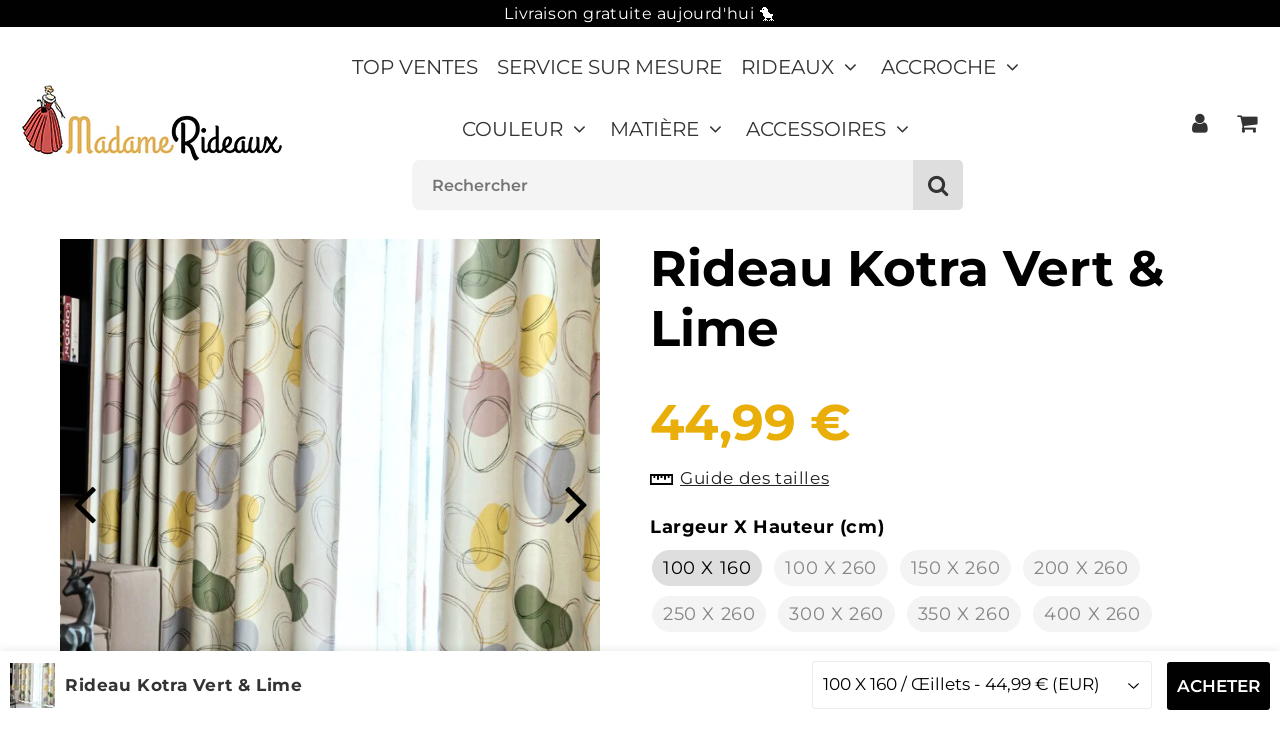

--- FILE ---
content_type: text/html; charset=utf-8
request_url: https://madame-rideaux.com/products/rideau-sur-rail-coulissant-plafond
body_size: 46684
content:

<!doctype html>
<html class="no-touch no-js" lang="fr">
<head><meta charset="utf-8">
  <meta http-equiv="X-UA-Compatible" content="IE=edge,chrome=1">
  <meta name="viewport" content="width=device-width, initial-scale=1.0, shrink-to-fit=no" />
  <meta name="theme-color" content="#ffffff"><link rel="shortcut icon" href="//madame-rideaux.com/cdn/shop/files/Madame-Rideaux_favicon_vide_32x32.png?v=1744612154" type="image/png" />
  <link rel="apple-touch-icon" href="//madame-rideaux.com/cdn/shop/files/Madame-Rideaux_favicon_vide_128x128.png?v=1744612154"><title>
    Rideau Coulissant Kotra Vert &amp; Lime
  </title>       
  <meta name="description" content="Pour vous protéger du soleil dans votre chambre ou salon, offrez-vous le Rideau sur rail coulissant plafond Kotra Vert &amp; Lime : joie de vivre et originalité lui sont associés ! Livraison Gratuite">
<meta property="og:site_name" content="Madame Rideaux">
<meta property="og:url" content="https://madame-rideaux.com/products/rideau-sur-rail-coulissant-plafond">
<meta property="og:title" content="Rideau Kotra Vert &amp; Lime">
<meta property="og:type" content="product">


<meta property="og:description" content="Pour vous protéger du soleil dans votre chambre ou salon, offrez-vous le Rideau sur rail coulissant plafond Kotra Vert &amp; Lime : joie de vivre et originalité lui sont associés ! Livraison Gratuite">

<meta property="og:price:amount" content="42,99">
  <meta property="og:price:currency" content="EUR"><meta property="og:image" content="http://madame-rideaux.com/cdn/shop/products/Hff71e7566ee64794aba4b694a9e857b6V_a69cc876-d8eb-46ce-b203-6737fc3d5e35_1024x1024.jpg?v=1737387505"><meta property="og:image" content="http://madame-rideaux.com/cdn/shop/products/H8d6b59b5356946d79a52284e2f6499a9V_001aa28d-528f-4830-8e7c-b2fbf3503ab5_1024x1024.jpg?v=1737387505">
<meta property="og:image:secure_url" content="https://madame-rideaux.com/cdn/shop/products/Hff71e7566ee64794aba4b694a9e857b6V_a69cc876-d8eb-46ce-b203-6737fc3d5e35_1024x1024.jpg?v=1737387505"><meta property="og:image:secure_url" content="https://madame-rideaux.com/cdn/shop/products/H8d6b59b5356946d79a52284e2f6499a9V_001aa28d-528f-4830-8e7c-b2fbf3503ab5_1024x1024.jpg?v=1737387505">


  <meta name="twitter:site" content="@shopify">


  <meta name="twitter:card" content="summary_large_image">
  <meta name="twitter:image" content="https://madame-rideaux.com/cdn/shop/products/Hff71e7566ee64794aba4b694a9e857b6V_a69cc876-d8eb-46ce-b203-6737fc3d5e35_1024x1024.jpg?v=1737387505">
  <meta name="twitter:image:width" content="480">
  <meta name="twitter:image:height" content="480">

<meta name="twitter:title" content="Rideau Kotra Vert &amp; Lime">


<meta property="twitter:description" content="Pour vous protéger du soleil dans votre chambre ou salon, offrez-vous le Rideau sur rail coulissant plafond Kotra Vert &amp; Lime : joie de vivre et originalité lui sont associés ! Livraison Gratuite">



  <link rel="canonical" href="https://madame-rideaux.com/products/rideau-sur-rail-coulissant-plafond" />
  
<script>window.performance && window.performance.mark && window.performance.mark('shopify.content_for_header.start');</script><meta name="google-site-verification" content="FUOvHRDhqR6n_0eFT2cfKXUs91r5NO6Puyk9GNJIzXo">
<meta id="shopify-digital-wallet" name="shopify-digital-wallet" content="/46684471451/digital_wallets/dialog">
<meta name="shopify-checkout-api-token" content="74a4b6a6eeba12791ce9009b61b61a64">
<meta id="in-context-paypal-metadata" data-shop-id="46684471451" data-venmo-supported="false" data-environment="production" data-locale="fr_FR" data-paypal-v4="true" data-currency="EUR">
<link rel="alternate" type="application/json+oembed" href="https://madame-rideaux.com/products/rideau-sur-rail-coulissant-plafond.oembed">
<script async="async" src="/checkouts/internal/preloads.js?locale=fr-FR"></script>
<link rel="preconnect" href="https://shop.app" crossorigin="anonymous">
<script async="async" src="https://shop.app/checkouts/internal/preloads.js?locale=fr-FR&shop_id=46684471451" crossorigin="anonymous"></script>
<script id="apple-pay-shop-capabilities" type="application/json">{"shopId":46684471451,"countryCode":"FR","currencyCode":"EUR","merchantCapabilities":["supports3DS"],"merchantId":"gid:\/\/shopify\/Shop\/46684471451","merchantName":"Madame Rideaux","requiredBillingContactFields":["postalAddress","email","phone"],"requiredShippingContactFields":["postalAddress","email","phone"],"shippingType":"shipping","supportedNetworks":["visa","masterCard","amex","maestro"],"total":{"type":"pending","label":"Madame Rideaux","amount":"1.00"},"shopifyPaymentsEnabled":true,"supportsSubscriptions":true}</script>
<script id="shopify-features" type="application/json">{"accessToken":"74a4b6a6eeba12791ce9009b61b61a64","betas":["rich-media-storefront-analytics"],"domain":"madame-rideaux.com","predictiveSearch":true,"shopId":46684471451,"locale":"fr"}</script>
<script>var Shopify = Shopify || {};
Shopify.shop = "madame-rideaux.myshopify.com";
Shopify.locale = "fr";
Shopify.currency = {"active":"EUR","rate":"1.0"};
Shopify.country = "FR";
Shopify.theme = {"name":"Speedfly-4-6-1-ytsxrt","id":153211896138,"schema_name":"Speedfly Theme","schema_version":"4.6.1","theme_store_id":null,"role":"main"};
Shopify.theme.handle = "null";
Shopify.theme.style = {"id":null,"handle":null};
Shopify.cdnHost = "madame-rideaux.com/cdn";
Shopify.routes = Shopify.routes || {};
Shopify.routes.root = "/";</script>
<script type="module">!function(o){(o.Shopify=o.Shopify||{}).modules=!0}(window);</script>
<script>!function(o){function n(){var o=[];function n(){o.push(Array.prototype.slice.apply(arguments))}return n.q=o,n}var t=o.Shopify=o.Shopify||{};t.loadFeatures=n(),t.autoloadFeatures=n()}(window);</script>
<script>
  window.ShopifyPay = window.ShopifyPay || {};
  window.ShopifyPay.apiHost = "shop.app\/pay";
  window.ShopifyPay.redirectState = null;
</script>
<script id="shop-js-analytics" type="application/json">{"pageType":"product"}</script>
<script defer="defer" async type="module" src="//madame-rideaux.com/cdn/shopifycloud/shop-js/modules/v2/client.init-shop-cart-sync_BcDpqI9l.fr.esm.js"></script>
<script defer="defer" async type="module" src="//madame-rideaux.com/cdn/shopifycloud/shop-js/modules/v2/chunk.common_a1Rf5Dlz.esm.js"></script>
<script defer="defer" async type="module" src="//madame-rideaux.com/cdn/shopifycloud/shop-js/modules/v2/chunk.modal_Djra7sW9.esm.js"></script>
<script type="module">
  await import("//madame-rideaux.com/cdn/shopifycloud/shop-js/modules/v2/client.init-shop-cart-sync_BcDpqI9l.fr.esm.js");
await import("//madame-rideaux.com/cdn/shopifycloud/shop-js/modules/v2/chunk.common_a1Rf5Dlz.esm.js");
await import("//madame-rideaux.com/cdn/shopifycloud/shop-js/modules/v2/chunk.modal_Djra7sW9.esm.js");

  window.Shopify.SignInWithShop?.initShopCartSync?.({"fedCMEnabled":true,"windoidEnabled":true});

</script>
<script>
  window.Shopify = window.Shopify || {};
  if (!window.Shopify.featureAssets) window.Shopify.featureAssets = {};
  window.Shopify.featureAssets['shop-js'] = {"shop-cart-sync":["modules/v2/client.shop-cart-sync_BLrx53Hf.fr.esm.js","modules/v2/chunk.common_a1Rf5Dlz.esm.js","modules/v2/chunk.modal_Djra7sW9.esm.js"],"init-fed-cm":["modules/v2/client.init-fed-cm_C8SUwJ8U.fr.esm.js","modules/v2/chunk.common_a1Rf5Dlz.esm.js","modules/v2/chunk.modal_Djra7sW9.esm.js"],"shop-cash-offers":["modules/v2/client.shop-cash-offers_BBp_MjBM.fr.esm.js","modules/v2/chunk.common_a1Rf5Dlz.esm.js","modules/v2/chunk.modal_Djra7sW9.esm.js"],"shop-login-button":["modules/v2/client.shop-login-button_Dw6kG_iO.fr.esm.js","modules/v2/chunk.common_a1Rf5Dlz.esm.js","modules/v2/chunk.modal_Djra7sW9.esm.js"],"pay-button":["modules/v2/client.pay-button_BJDaAh68.fr.esm.js","modules/v2/chunk.common_a1Rf5Dlz.esm.js","modules/v2/chunk.modal_Djra7sW9.esm.js"],"shop-button":["modules/v2/client.shop-button_DBWL94V3.fr.esm.js","modules/v2/chunk.common_a1Rf5Dlz.esm.js","modules/v2/chunk.modal_Djra7sW9.esm.js"],"avatar":["modules/v2/client.avatar_BTnouDA3.fr.esm.js"],"init-windoid":["modules/v2/client.init-windoid_77FSIiws.fr.esm.js","modules/v2/chunk.common_a1Rf5Dlz.esm.js","modules/v2/chunk.modal_Djra7sW9.esm.js"],"init-shop-for-new-customer-accounts":["modules/v2/client.init-shop-for-new-customer-accounts_QoC3RJm9.fr.esm.js","modules/v2/client.shop-login-button_Dw6kG_iO.fr.esm.js","modules/v2/chunk.common_a1Rf5Dlz.esm.js","modules/v2/chunk.modal_Djra7sW9.esm.js"],"init-shop-email-lookup-coordinator":["modules/v2/client.init-shop-email-lookup-coordinator_D4ioGzPw.fr.esm.js","modules/v2/chunk.common_a1Rf5Dlz.esm.js","modules/v2/chunk.modal_Djra7sW9.esm.js"],"init-shop-cart-sync":["modules/v2/client.init-shop-cart-sync_BcDpqI9l.fr.esm.js","modules/v2/chunk.common_a1Rf5Dlz.esm.js","modules/v2/chunk.modal_Djra7sW9.esm.js"],"shop-toast-manager":["modules/v2/client.shop-toast-manager_B-eIbpHW.fr.esm.js","modules/v2/chunk.common_a1Rf5Dlz.esm.js","modules/v2/chunk.modal_Djra7sW9.esm.js"],"init-customer-accounts":["modules/v2/client.init-customer-accounts_BcBSUbIK.fr.esm.js","modules/v2/client.shop-login-button_Dw6kG_iO.fr.esm.js","modules/v2/chunk.common_a1Rf5Dlz.esm.js","modules/v2/chunk.modal_Djra7sW9.esm.js"],"init-customer-accounts-sign-up":["modules/v2/client.init-customer-accounts-sign-up_DvG__VHD.fr.esm.js","modules/v2/client.shop-login-button_Dw6kG_iO.fr.esm.js","modules/v2/chunk.common_a1Rf5Dlz.esm.js","modules/v2/chunk.modal_Djra7sW9.esm.js"],"shop-follow-button":["modules/v2/client.shop-follow-button_Dnx6fDH9.fr.esm.js","modules/v2/chunk.common_a1Rf5Dlz.esm.js","modules/v2/chunk.modal_Djra7sW9.esm.js"],"checkout-modal":["modules/v2/client.checkout-modal_BDH3MUqJ.fr.esm.js","modules/v2/chunk.common_a1Rf5Dlz.esm.js","modules/v2/chunk.modal_Djra7sW9.esm.js"],"shop-login":["modules/v2/client.shop-login_CV9Paj8R.fr.esm.js","modules/v2/chunk.common_a1Rf5Dlz.esm.js","modules/v2/chunk.modal_Djra7sW9.esm.js"],"lead-capture":["modules/v2/client.lead-capture_DGQOTB4e.fr.esm.js","modules/v2/chunk.common_a1Rf5Dlz.esm.js","modules/v2/chunk.modal_Djra7sW9.esm.js"],"payment-terms":["modules/v2/client.payment-terms_BQYK7nq4.fr.esm.js","modules/v2/chunk.common_a1Rf5Dlz.esm.js","modules/v2/chunk.modal_Djra7sW9.esm.js"]};
</script>
<script>(function() {
  var isLoaded = false;
  function asyncLoad() {
    if (isLoaded) return;
    isLoaded = true;
    var urls = ["https:\/\/loox.io\/widget\/VJZ2npyaX3\/loox.1649671836009.js?shop=madame-rideaux.myshopify.com"];
    for (var i = 0; i < urls.length; i++) {
      var s = document.createElement('script');
      s.type = 'text/javascript';
      s.async = true;
      s.src = urls[i];
      var x = document.getElementsByTagName('script')[0];
      x.parentNode.insertBefore(s, x);
    }
  };
  if(window.attachEvent) {
    window.attachEvent('onload', asyncLoad);
  } else {
    window.addEventListener('load', asyncLoad, false);
  }
})();</script>
<script id="__st">var __st={"a":46684471451,"offset":3600,"reqid":"57d8bedb-1e03-421d-934b-4c65610ecb4e-1769336695","pageurl":"madame-rideaux.com\/products\/rideau-sur-rail-coulissant-plafond","u":"2e45f62f0e47","p":"product","rtyp":"product","rid":8530488721738};</script>
<script>window.ShopifyPaypalV4VisibilityTracking = true;</script>
<script id="captcha-bootstrap">!function(){'use strict';const t='contact',e='account',n='new_comment',o=[[t,t],['blogs',n],['comments',n],[t,'customer']],c=[[e,'customer_login'],[e,'guest_login'],[e,'recover_customer_password'],[e,'create_customer']],r=t=>t.map((([t,e])=>`form[action*='/${t}']:not([data-nocaptcha='true']) input[name='form_type'][value='${e}']`)).join(','),a=t=>()=>t?[...document.querySelectorAll(t)].map((t=>t.form)):[];function s(){const t=[...o],e=r(t);return a(e)}const i='password',u='form_key',d=['recaptcha-v3-token','g-recaptcha-response','h-captcha-response',i],f=()=>{try{return window.sessionStorage}catch{return}},m='__shopify_v',_=t=>t.elements[u];function p(t,e,n=!1){try{const o=window.sessionStorage,c=JSON.parse(o.getItem(e)),{data:r}=function(t){const{data:e,action:n}=t;return t[m]||n?{data:e,action:n}:{data:t,action:n}}(c);for(const[e,n]of Object.entries(r))t.elements[e]&&(t.elements[e].value=n);n&&o.removeItem(e)}catch(o){console.error('form repopulation failed',{error:o})}}const l='form_type',E='cptcha';function T(t){t.dataset[E]=!0}const w=window,h=w.document,L='Shopify',v='ce_forms',y='captcha';let A=!1;((t,e)=>{const n=(g='f06e6c50-85a8-45c8-87d0-21a2b65856fe',I='https://cdn.shopify.com/shopifycloud/storefront-forms-hcaptcha/ce_storefront_forms_captcha_hcaptcha.v1.5.2.iife.js',D={infoText:'Protégé par hCaptcha',privacyText:'Confidentialité',termsText:'Conditions'},(t,e,n)=>{const o=w[L][v],c=o.bindForm;if(c)return c(t,g,e,D).then(n);var r;o.q.push([[t,g,e,D],n]),r=I,A||(h.body.append(Object.assign(h.createElement('script'),{id:'captcha-provider',async:!0,src:r})),A=!0)});var g,I,D;w[L]=w[L]||{},w[L][v]=w[L][v]||{},w[L][v].q=[],w[L][y]=w[L][y]||{},w[L][y].protect=function(t,e){n(t,void 0,e),T(t)},Object.freeze(w[L][y]),function(t,e,n,w,h,L){const[v,y,A,g]=function(t,e,n){const i=e?o:[],u=t?c:[],d=[...i,...u],f=r(d),m=r(i),_=r(d.filter((([t,e])=>n.includes(e))));return[a(f),a(m),a(_),s()]}(w,h,L),I=t=>{const e=t.target;return e instanceof HTMLFormElement?e:e&&e.form},D=t=>v().includes(t);t.addEventListener('submit',(t=>{const e=I(t);if(!e)return;const n=D(e)&&!e.dataset.hcaptchaBound&&!e.dataset.recaptchaBound,o=_(e),c=g().includes(e)&&(!o||!o.value);(n||c)&&t.preventDefault(),c&&!n&&(function(t){try{if(!f())return;!function(t){const e=f();if(!e)return;const n=_(t);if(!n)return;const o=n.value;o&&e.removeItem(o)}(t);const e=Array.from(Array(32),(()=>Math.random().toString(36)[2])).join('');!function(t,e){_(t)||t.append(Object.assign(document.createElement('input'),{type:'hidden',name:u})),t.elements[u].value=e}(t,e),function(t,e){const n=f();if(!n)return;const o=[...t.querySelectorAll(`input[type='${i}']`)].map((({name:t})=>t)),c=[...d,...o],r={};for(const[a,s]of new FormData(t).entries())c.includes(a)||(r[a]=s);n.setItem(e,JSON.stringify({[m]:1,action:t.action,data:r}))}(t,e)}catch(e){console.error('failed to persist form',e)}}(e),e.submit())}));const S=(t,e)=>{t&&!t.dataset[E]&&(n(t,e.some((e=>e===t))),T(t))};for(const o of['focusin','change'])t.addEventListener(o,(t=>{const e=I(t);D(e)&&S(e,y())}));const B=e.get('form_key'),M=e.get(l),P=B&&M;t.addEventListener('DOMContentLoaded',(()=>{const t=y();if(P)for(const e of t)e.elements[l].value===M&&p(e,B);[...new Set([...A(),...v().filter((t=>'true'===t.dataset.shopifyCaptcha))])].forEach((e=>S(e,t)))}))}(h,new URLSearchParams(w.location.search),n,t,e,['guest_login'])})(!0,!0)}();</script>
<script integrity="sha256-4kQ18oKyAcykRKYeNunJcIwy7WH5gtpwJnB7kiuLZ1E=" data-source-attribution="shopify.loadfeatures" defer="defer" src="//madame-rideaux.com/cdn/shopifycloud/storefront/assets/storefront/load_feature-a0a9edcb.js" crossorigin="anonymous"></script>
<script crossorigin="anonymous" defer="defer" src="//madame-rideaux.com/cdn/shopifycloud/storefront/assets/shopify_pay/storefront-65b4c6d7.js?v=20250812"></script>
<script data-source-attribution="shopify.dynamic_checkout.dynamic.init">var Shopify=Shopify||{};Shopify.PaymentButton=Shopify.PaymentButton||{isStorefrontPortableWallets:!0,init:function(){window.Shopify.PaymentButton.init=function(){};var t=document.createElement("script");t.src="https://madame-rideaux.com/cdn/shopifycloud/portable-wallets/latest/portable-wallets.fr.js",t.type="module",document.head.appendChild(t)}};
</script>
<script data-source-attribution="shopify.dynamic_checkout.buyer_consent">
  function portableWalletsHideBuyerConsent(e){var t=document.getElementById("shopify-buyer-consent"),n=document.getElementById("shopify-subscription-policy-button");t&&n&&(t.classList.add("hidden"),t.setAttribute("aria-hidden","true"),n.removeEventListener("click",e))}function portableWalletsShowBuyerConsent(e){var t=document.getElementById("shopify-buyer-consent"),n=document.getElementById("shopify-subscription-policy-button");t&&n&&(t.classList.remove("hidden"),t.removeAttribute("aria-hidden"),n.addEventListener("click",e))}window.Shopify?.PaymentButton&&(window.Shopify.PaymentButton.hideBuyerConsent=portableWalletsHideBuyerConsent,window.Shopify.PaymentButton.showBuyerConsent=portableWalletsShowBuyerConsent);
</script>
<script data-source-attribution="shopify.dynamic_checkout.cart.bootstrap">document.addEventListener("DOMContentLoaded",(function(){function t(){return document.querySelector("shopify-accelerated-checkout-cart, shopify-accelerated-checkout")}if(t())Shopify.PaymentButton.init();else{new MutationObserver((function(e,n){t()&&(Shopify.PaymentButton.init(),n.disconnect())})).observe(document.body,{childList:!0,subtree:!0})}}));
</script>
<script id='scb4127' type='text/javascript' async='' src='https://madame-rideaux.com/cdn/shopifycloud/privacy-banner/storefront-banner.js'></script><link id="shopify-accelerated-checkout-styles" rel="stylesheet" media="screen" href="https://madame-rideaux.com/cdn/shopifycloud/portable-wallets/latest/accelerated-checkout-backwards-compat.css" crossorigin="anonymous">
<style id="shopify-accelerated-checkout-cart">
        #shopify-buyer-consent {
  margin-top: 1em;
  display: inline-block;
  width: 100%;
}

#shopify-buyer-consent.hidden {
  display: none;
}

#shopify-subscription-policy-button {
  background: none;
  border: none;
  padding: 0;
  text-decoration: underline;
  font-size: inherit;
  cursor: pointer;
}

#shopify-subscription-policy-button::before {
  box-shadow: none;
}

      </style>

<script>window.performance && window.performance.mark && window.performance.mark('shopify.content_for_header.end');</script> 

  <!-- CSS - JS ================================================== -->     
  <link rel="preconnect" href="https://cdn.shopify.com" as="style" crossorigin>
  <link rel="preconnect" href="https://fonts.shopifycdn.com" crossorigin>  
  <link rel="preconnect" href="https://v.shopify.com" /> 
  <link rel="preconnect" href="https://cdn.shopifycloud.com" /> 
  <link rel="preconnect" href="https://monorail-edge.shopifysvc.com">  
  <link rel="preconnect" href="https://cdnjs.cloudflare.com">   

  
<style data-shopify>

@font-face {
  font-family: Montserrat;
  font-weight: 400;
  font-style: normal;
  font-display: swap;
  src: url("//madame-rideaux.com/cdn/fonts/montserrat/montserrat_n4.81949fa0ac9fd2021e16436151e8eaa539321637.woff2") format("woff2"),
       url("//madame-rideaux.com/cdn/fonts/montserrat/montserrat_n4.a6c632ca7b62da89c3594789ba828388aac693fe.woff") format("woff");
}


@font-face {
  font-family: Montserrat;
  font-weight: 700;
  font-style: normal;
  font-display: swap;
  src: url("//madame-rideaux.com/cdn/fonts/montserrat/montserrat_n7.3c434e22befd5c18a6b4afadb1e3d77c128c7939.woff2") format("woff2"),
       url("//madame-rideaux.com/cdn/fonts/montserrat/montserrat_n7.5d9fa6e2cae713c8fb539a9876489d86207fe957.woff") format("woff");
}

@font-face {
  font-family: Montserrat;
  font-weight: 700;
  font-style: normal;
  font-display: swap;
  src: url("//madame-rideaux.com/cdn/fonts/montserrat/montserrat_n7.3c434e22befd5c18a6b4afadb1e3d77c128c7939.woff2") format("woff2"),
       url("//madame-rideaux.com/cdn/fonts/montserrat/montserrat_n7.5d9fa6e2cae713c8fb539a9876489d86207fe957.woff") format("woff");
}

@font-face {
  font-family: Montserrat;
  font-weight: 600;
  font-style: normal;
  font-display: swap;
  src: url("//madame-rideaux.com/cdn/fonts/montserrat/montserrat_n6.1326b3e84230700ef15b3a29fb520639977513e0.woff2") format("woff2"),
       url("//madame-rideaux.com/cdn/fonts/montserrat/montserrat_n6.652f051080eb14192330daceed8cd53dfdc5ead9.woff") format("woff");
}



:root {

  /* Width variables */
  --page-width: 1200px;
  --section-spaced: 7rem; 
  --gutter: 2rem;
  --gutter-half: calc(var(--gutter) / 2);
  --gutter-quarter: calc(var(--gutter) / 4);

  /* FONT */

  /* Titles Font */
  --headerFontStack: Montserrat, sans-serif;
  --headerFontWeight: 700;

  /* Body Font */
  --bodyFontStack: Montserrat, sans-serif;
  --baseFontSize: 1.7rem;
  --baseFontSizeMobile: 1.6rem;

  /* Navigation and Button Font */
  --accentFontStack: Montserrat, sans-serif;
  --accentFontWeight: ;

  /* FONT SIZES */

  --h1FontSize: 5rem;
  --h2FontSize: 3rem;
  --h3FontSize: 2.3rem;
  --h4FontSize: 2.1rem;
  --h5FontSize: 1.9rem;

  --h1FontSizeSm: 2.4rem;
  --h2FontSizeSm: 2.3rem;
  --h3FontSizeSm: 2rem;
  --h4FontSizeSm: 1.7rem;
  --h5FontSizeSm: 1.6rem;

  --btnAtcFontSize: 3rem;
  --btnFontSize: 1.6rem;
  --btnPadding: 1.6rem;
  --btnAtcPadding: 1.6rem;
  
  --btnFontWeight: 600;
  
  --navFontSize: 2rem;

  --priceFontSize: 2rem;
  --priceFontSizeSmall: 1.6rem;
  
  /* COLORS */

  /* General colors */
  --colorBody: #ffffff;
  --colorTextBody: #000000;
  --colorTextTitle: #e9af08; 

  --colorSectionTitles: #000000;
  --colorSectionTitlesBg: ;
  --colorError: #000000;
  --colorPrice: #e9af08;
  --colorPrice2: #333;
  
  --colorPriceBg: #e9af08;
  --colorPriceText: #fff; 

  /* Button colors */
  
  --colorBtnPrimaryBg: #000000;
  --colorBtnPrimaryText: #fff;
  --sizeBtnPrimaryBorder: 0px; 
  --colorBtnPrimaryBorder: #3bc300;
  --colorBtnPrimaryBgHover: #555;
  --colorBtnPrimaryTextHover: #fff;
  --colorBtnPrimaryBorderHover: #47de06;

  --colorBtnSecondaryBg: #e9af08;
  --colorBtnSecondaryText: #fff;  
  --sizeBtnSecondaryBorder: 0px;
  --colorBtnSecondaryBorder: #333;
  --colorBtnSecondaryBgHover: #f5ca4e;
  --colorBtnSecondaryTextHover: #fff;  
  --colorBtnSecondaryBorderHover: #333;

  --colorBtnThirdBg: ;
  --colorBtnThirdText: #333;  
  --sizeBtnThirdBorder: 0px;
  --colorBtnThirdBorder: #333;

  --colorBtnThirdBgHover: #333;
  --colorBtnThirdTextHover: #FFF;  
  --colorBtnThirdBorderHover: #333;

  --colorBtnAtcText: #fff;
  --colorBtnAtcBg: #000000;
  --colorBtnAtcTextHover: #fff;
  --colorBtnAtcBgHover: #666;
  --sizeBtnAtcBorder: 0px; 
  --colorBtnAtcBorder: #333;
  --colorBtnBuyNowText: #242424;
  --colorBtnBuyNowBg: #3bc300;

  /* link colors */
  --colorLink: #3f99ef;

 /* Site Header */
  --headerBackground: #fff;
  --headerText: #333;
  --headerButtonAndSearch: ;
  --headerSearchColor: #333;
  --headerSearchBgColor: rgba(0,0,0,0);
  --headerActionCartColor: #333333;
  --headerActionCartBgColor: rgba(0,0,0,0);
  --headerAccountColor: #333;
  --headerAccountBgColor: rgba(0,0,0,0);
  --headerCartCount: #3bc300;  
  --topheaderTextColor:#fff;
  --topheaderBgColor:#000000;
  --sectionCollectionColorText:#fff;
  --sectionCollectionColorBg:rgba(0, 0, 0, 0.1);
  --sectionCollectionColorTextHover:#fff;
  --sectionCollectionColorBgHover:rgba(17, 17, 17, 0.1);

  --sectionHeaderColorIcon1: ;
  --sectionHeaderColorIcon2: ;

  --searchAutoCompleteBg: #fff;
  --searchAutoCompleteBorder: #ddd;
  --searchAutoCompleteColor: #333;
  --searchModalBgColor: rgba(0, 0, 0, 0.9);
  --searchModalBtnCloseColor: #FFF;
  --searchModalBlocBorderColor: #FFF;
  --searchModalBlocTextColor: #FFF;
  --searchModalBlocIconColor: #FFF;

  /* Product */

  --navProductsText: #333333;
  --tabColor: #333;
  --tabBgColor: #f1f1f1;
  --tabBorderColor: #fdfdfd;
  
  --variantLabel: #000000;
  --swatchBtnColor: #878585;
  --swatchBtnBgColor: #f4f4f4;
  --swatchBtnBorderColor: #f4f4f4;
  --swatchBtnColorHover: #000000;
  --swatchBtnBgColorHover: #dedede;
  --swatchBtnBorderColorHover: rgba(0,0,0,0);
  --swatchBtnBorderWidth: 1;  
  --variant-box-shadow: 0 0 0px ;

  /* Cart */
  --headerCartColor: #333;
  --headerCartBg: #fff;
  --headerCartBorder: rgba(0,0,0,0);

  /* Nav background */
  --colorNav: #fff;
  --colorNavText: #333;
  --colorNavTextHover: #e9af08;
  --colorNavTextHover2: #e9af08;
  --colorNav2: #f9f9f9;
  --colorNav2Text: #333;
  --colorMegamenu: #fff;

  /* Mobile Nav Bar */
  --mobileNavBarHeight: 50px;

  /* Product */
  --productStockBg: #ffe8e8;
  --productStockBgActive: #cc0303;
  --productQtyColor: #333333;
  --productQtyBgColor: rgba(0,0,0,0);
  --colorBorder: #ececec;

  /* Blog */
  --blog-summary-bg-color: #F9F9F9;
  --blog-summary-border-color: #dddddd;
  --blog-summary-title-color: #333333;
  --blog-summary-link-color: #3f99ef;
  

  /* Slider */
  --slider_title_color: #fff;
  --slider_bgtitle_color: rgba(0, 0, 0, 0);
  --slider_text_color: #FFFFFF;
  --slider_bgtext_color: rgba(0, 0, 0, 0);
  --slider_btn_title_color: #fff;
  --slider_btn_bgtitle_color: rgba(0, 0, 0, 0);
  --slider_btn_text_hover_title_color: #333;
  --slider_btn_bg_hover_title_color: rgba(0,0,0,0);
  --slider_btn_border_color: #e9af08;
  --slider_btn_border_hover_color: #e9af08;

  --slider_btn2_title_color: #333;
  --slider_btn2_bgtitle_color: #ffffff;
  --slider_btn2_text_hover_title_color: #fff;
  --slider_btn2_bg_hover_title_color: #333;
  --slider_btn2_border_color: #333;
  --slider_btn2_border_hover_color: #333;

  --slider_angle: #000000;
  --slider_btn_scroll_color: #2e3438;
  --slider_btn_scroll_bg_color: rgba(255, 255, 255, 0.7);
  --slider_dots_color: #fff;
  --slider_dots_color_hover: #e0932f;

  /* Testimonial */
  --color-testimonial: #000000;
  --color-testimonial-star: #a3a3a3;
  --color-testimonial-arrow-bg: ;
  --color-testimonial-arrow: #333333;

  /* FAQ */
  --colorFaqPanelTitle: #e9af08;
  --colorFaqPanelTitleBg: ;
  --colorFaqPanelText: #333;
  --colorFaqPanelTextBg: ;
  --colorFaqPanelBorder: #DEDEDE;

  /* newsletter */
  --color-newsletter-form-field: #333333;
  --color-newsletter-form-field-bg: #DEDEDE;
  --color-newsletter-form-btn: #FFFFFF;
  --color-newsletter-form-btn-bg: #333333;

  /* newsletter popup */
  --newsletterPopupColor: #333;
  --newsletterPopupBgColor: #fff;
  --newsletterPopupClose: #fff;
  --newsletterPopupBgClose: #000000;

  /* sticky bar */
  --stickybarColor: #333;
  --stickybarBgColor: #fff;
  --stickybarPositionTop: auto;
  --stickybarPositionBottom: 0;

  /* bundles */
  --bundleColor: #333;
  --bundleBgColor: #f0f0f0;
  --bundleStarColor: #ecb122;

  /* special offer */
  --specialOfferColor: #333;
  --specialOfferBgColor: #FFFFFF;
  --specialOfferColorActive: #333;
  --specialOfferBgColorActive: #f5f2f2;
  --specialOfferPrice: #3bc300;
  --specialOfferBorderColor: #F0F0F0;
  --specialOfferChecked: #333;

  /* Site Footer */
  --colorFooterBg: #333333;
  --colorFooterTitle: #fdfdfd;
  --colorFooterText: #dddddd;
  --colorSvg:#000;
  --colorFooterBgBtn: #222;
  --colorFooterBgBtnText: #eee;
  --colorFooterBgInput: #444;
  --colorFooterBgInputText: #eee;
  --colorBackToTop1: #fff;
  --colorBackToTop2: rgba(59, 195, 0, 0.9);
  --colorFooterSocialLinks: #bbbbbb;


  /* Size chart */
  --sizeChartColor: #000000;
  --sizeChartBg: #FFF;
  --sizeChartTitleColor: #fff;
  --sizeChartTitleBg: #333;

  /* Helper colors */
  --disabledGrey: #f6f6f6;
  --disabledBorder: var(--disabledGrey);
  --errorRed: #dc0000;
  --errorRedBg: var(--errorRed);
  --successGreen: #0a942a;

  /* Radius */
  --radius: 2px;
  --btnBorderRadius:26px;

 /* Share buttons  */
  --shareButtonHeight: 22px;
  --shareButtonCleanHeight: 30px;
  --shareBorderColor: #ececec;

 /* Collections */
  --filterIconWidth: 12px;
  --innerFilterIconWidth: 6px;

  /* Placeholder colors */
  --color-blankstate: rgba(var(--colorTextBody), 0.35);
  --color-blankstate-border: rgba(var(--colorTextBody), 0.2);
  --color-blankstate-background: rgba(var(--colorTextBody), 0.1);
  --color-text-body-opacity1: rgba(0, 0, 0, 0.05);
  --color-text-body-opacity2: rgba(0, 0, 0, 0.1);
  --color-text-body-opacity3: rgba(0, 0, 0, 0.2);
  --color-text-body-opacity4: rgba(0, 0, 0, 0.3);

  /*  SPACINGS */

  /* Letter Spacing */
  --titleLetterSpacing: 0px;
  --navLetterSpacing: 0px;
  --btnLetterSpacing: 0px;  
  
}    

.color-scheme-1, .shopify-section .color-scheme-1 > div {
  background: #fdfdfd;
  color: #333333;
   --colorSectionTitles: #333333; 
}

.color-scheme-2, .shopify-section .color-scheme-2 > div {
  background: #4c96c1;
  color: #FFFFFF;
  --colorSectionTitles: #FFFFFF; 
}

.color-scheme-3, .shopify-section .color-scheme-3 > div  {
  background: #e0932f;
  color: #FFFFFF;
  --colorSectionTitles: #FFFFFF; 
}


.color-scheme-inverse, .shopify-section .color-scheme-inverse > div {
  color: #fdfdfd;
  background: #333333;
}
.color-scheme-inverse * {
  --colorSectionTitles: #fdfdfd; 
}
.color-scheme-1 .btn-inherit, .shopify-section .color-scheme-1 .btn-inherit { 
  --colorBtnPrimaryBorder: #333333;
}
.color-scheme-2 .btn-inherit, .shopify-section .color-scheme-2 .btn-inherit { 
  --colorBtnPrimaryBorder: #FFFFFF;
}
.color-scheme-3 .btn-inherit, .shopify-section .color-scheme-3 .btn-inherit { 
  --colorBtnPrimaryBorder: #FFFFFF;
}
.color-scheme-3 .btn-inherit, .shopify-section .color-scheme-4 .btn-inherit { 
  --colorBtnThirdBorder: ;
}
.color-scheme-inverse .btn-inherit, .shopify-section .color-scheme-inverse .btn-inherit {
  --colorBtnPrimaryBg: #fff;
  --colorBtnPrimaryText: #000000;
  --colorBtnPrimaryBorder: #fff;
}

/*.shopify-section .color-scheme-1:not(.image-with-text-section), .shopify-section .color-scheme-2:not(.image-with-text-section), 
.shopify-section .color-scheme-3:not(.image-with-text-section), .shopify-section .color-scheme-inverse:not(.image-with-text-section) {
  padding:var(--section-spaced) 0;
}
*/

.shopify-section .color-scheme:not(.color-scheme-none) .color-scheme-inner {  
   padding:var(--gutter);
}
.shopify-section .color-scheme-1 .color-scheme-inner {
   background: rgba(51, 51, 51, 0.05);  
}
.shopify-section .color-scheme-2 .color-scheme-inner {
   background: rgba(255, 255, 255, 0.05);  
}
.shopify-section .color-scheme-3 .color-scheme-inner {
   background: rgba(255, 255, 255, 0.05);  
}
.shopify-section .color-scheme-inverse .color-scheme-inner {
   background: rgba(253, 253, 253, 0.05);  
}




</style>
 
 
  <link rel="preload" href=//madame-rideaux.com/cdn/shop/t/13/assets/font-awesome.min.css?v=67452601485051809391696255817 as="style" onload="this.rel='stylesheet'">  

  <link href="//madame-rideaux.com/cdn/shop/t/13/assets/theme.css?v=91785675811177761701696255818" rel="stylesheet" type="text/css" media="all" />
  
  <script src="//madame-rideaux.com/cdn/shop/t/13/assets/vendor.js?v=45007066030548803271695198641" defer></script> 
  <script src="//madame-rideaux.com/cdn/shop/t/13/assets/jquery-3.6.0.min.js?v=115860211936397945481695198641"></script> 
  <script src="//madame-rideaux.com/cdn/shop/t/13/assets/theme.js?v=58230002789368568221742296859" defer></script>   
   
  
  

     
  
  <!-- Code script ================================================== -->
  <!-- ￩validation propriété pour GSC -->  
  <meta name="google-site-verification" content="UaVnXaom9jnRSO6QM_lOErLncHROTDAW8LVBpV5bsTY" />     
  <!-- Google tag (gtag.js) -->
<script async src="https://www.googletagmanager.com/gtag/js?id=G-FD3D48ECM9"></script>
<script>
  window.dataLayer = window.dataLayer || [];
  function gtag(){dataLayer.push(arguments);}
  gtag('js', new Date());

  gtag('config', 'G-FD3D48ECM9');
</script>

<!-- éviter le duplicate content sur Shopify canonical -->
    
    
    
    
     <!-- éviter le duplicate content sur Shopify canonical --> 

     <!-- ￩virer le crawl sur les recherches -->  
	
  
     <!-- pages particulières en plus noindex -->
    
   
  
   
    
   
   
  

  <style>
    .slideshow .slide:not(:first-child), .slick-slider .slick-slide:not(:first-child) { display: none; opacity: 0; }
    .slideshow.slick-initialized .slide, .slick-slider.slick-initialized .slick-slide, .slick-slider.slick-initialized .slideshow-show-true  { display: block !important; opacity: 1; } 
    .slick-slider  { opacity: 0; }
    .slick-slider.slick-initialized { opacity: 1 !important; }
  </style>
  


	<script>var loox_global_hash = '1768894831845';</script><style>.loox-reviews-default { max-width: 1200px; margin: 0 auto; }.loox-rating .loox-icon { color:#a3a3a3; }
:root { --lxs-rating-icon-color: #a3a3a3; }</style><svg xmlns="http://www.w3.org/2000/svg" style="display: none" id="loox-rating-icon-svg-store">
	<defs>
		<clipPath id="looxicons-rating-icon-fill_heart-1-fill__a">
			<path d="M0 0h24v24H0z" />
		</clipPath>

		<clipPath id="looxicons-rating-icon-line_heart-1-line__a">
			<path d="M0 0h24v24H0z" />
		</clipPath>
	</defs>
	<symbol id="looxicons-rating-icon-fill" viewBox="0 0 24 24" fill="currentcolor">
		<g clip-path="url(#heart-1-fill__a)">
			<path
				d="M17.4.9c3.646 0 6.6 3 6.6 7.2 0 8.4-9 13.2-12 15-3-1.8-12-6.6-12-15C0 3.9 3 .9 6.6.9c2.232 0 4.2 1.2 5.4 2.4C13.2 2.1 15.168.9 17.4.9Z"
			/>
		</g>
	</symbol>
	<symbol id="looxicons-rating-icon-line" viewBox="0 0 24 24" fill="currentcolor">
		<g clip-path="url(#heart-1-line__a)">
			<path
				d="M17.4.9c3.646 0 6.6 3 6.6 7.2 0 8.4-9 13.2-12 15-3-1.8-12-6.6-12-15C0 3.9 3 .9 6.6.9c2.232 0 4.2 1.2 5.4 2.4C13.2 2.1 15.168.9 17.4.9Zm-4.28 18.725a32.344 32.344 0 0 0 2.905-2.041C19.602 14.74 21.6 11.632 21.6 8.1c0-2.832-1.844-4.8-4.2-4.8-1.291 0-2.688.684-3.703 1.697L12 6.694l-1.697-1.697C9.288 3.984 7.891 3.3 6.6 3.3c-2.328 0-4.2 1.987-4.2 4.8 0 3.533 2 6.64 5.574 9.484a32.29 32.29 0 0 0 2.905 2.04c.359.226.714.444 1.121.686.407-.242.762-.46 1.12-.685Z"
			/>
		</g>
	</symbol>
	<defs>
		<style>
			.lx-icon-fill {
				--lx-fill-width: calc(100% - var(--lx-rating-percent, 0%));
				clip-path: inset(0 var(--lx-fill-width, 0) 0 0);
			}
			.lx-icon-line {
				clip-path: inset(0 0 0 var(--lx-rating-percent, 0%));
			}
			[data-lx-fill='empty'] {
				--lx-rating-percent: 0%;
			}
			[data-lx-fill='half'] {
				--lx-rating-percent: 50%;
			}
			[data-lx-fill='full'] {
				--lx-rating-percent: 100%;
			}
		</style>

		<g id="looxicons-rating-icon">
			<use href="#looxicons-rating-icon-line" class="lx-icon-line"></use>
			<use href="#looxicons-rating-icon-fill" class="lx-icon-fill"></use>
		</g>
	</defs>
</svg>

<!-- BEGIN app block: shopify://apps/frequently-bought/blocks/app-embed-block/b1a8cbea-c844-4842-9529-7c62dbab1b1f --><script>
    window.codeblackbelt = window.codeblackbelt || {};
    window.codeblackbelt.shop = window.codeblackbelt.shop || 'madame-rideaux.myshopify.com';
    
        window.codeblackbelt.productId = 8530488721738;</script><script src="//cdn.codeblackbelt.com/widgets/frequently-bought-together/main.min.js?version=2026012511+0100" async></script>
 <!-- END app block --><!-- BEGIN app block: shopify://apps/klaviyo-email-marketing-sms/blocks/klaviyo-onsite-embed/2632fe16-c075-4321-a88b-50b567f42507 -->












  <script async src="https://static.klaviyo.com/onsite/js/TfDvWm/klaviyo.js?company_id=TfDvWm"></script>
  <script>!function(){if(!window.klaviyo){window._klOnsite=window._klOnsite||[];try{window.klaviyo=new Proxy({},{get:function(n,i){return"push"===i?function(){var n;(n=window._klOnsite).push.apply(n,arguments)}:function(){for(var n=arguments.length,o=new Array(n),w=0;w<n;w++)o[w]=arguments[w];var t="function"==typeof o[o.length-1]?o.pop():void 0,e=new Promise((function(n){window._klOnsite.push([i].concat(o,[function(i){t&&t(i),n(i)}]))}));return e}}})}catch(n){window.klaviyo=window.klaviyo||[],window.klaviyo.push=function(){var n;(n=window._klOnsite).push.apply(n,arguments)}}}}();</script>

  
    <script id="viewed_product">
      if (item == null) {
        var _learnq = _learnq || [];

        var MetafieldReviews = null
        var MetafieldYotpoRating = null
        var MetafieldYotpoCount = null
        var MetafieldLooxRating = null
        var MetafieldLooxCount = null
        var okendoProduct = null
        var okendoProductReviewCount = null
        var okendoProductReviewAverageValue = null
        try {
          // The following fields are used for Customer Hub recently viewed in order to add reviews.
          // This information is not part of __kla_viewed. Instead, it is part of __kla_viewed_reviewed_items
          MetafieldReviews = {};
          MetafieldYotpoRating = null
          MetafieldYotpoCount = null
          MetafieldLooxRating = null
          MetafieldLooxCount = null

          okendoProduct = null
          // If the okendo metafield is not legacy, it will error, which then requires the new json formatted data
          if (okendoProduct && 'error' in okendoProduct) {
            okendoProduct = null
          }
          okendoProductReviewCount = okendoProduct ? okendoProduct.reviewCount : null
          okendoProductReviewAverageValue = okendoProduct ? okendoProduct.reviewAverageValue : null
        } catch (error) {
          console.error('Error in Klaviyo onsite reviews tracking:', error);
        }

        var item = {
          Name: "Rideau Kotra Vert \u0026 Lime",
          ProductID: 8530488721738,
          Categories: ["Accroche Galon Fronceur (Ruflette)","Accroche Passe-Tringle","Accroche Plis flamands","Accroche Œillets","Les Rideaux","Panneau Rideau","Rideau","Rideau Baie Vitrée","Rideau Chambre","Rideau Coton","Rideau Coulissant","Rideau De Chambre","Rideau De Porte","Rideau De Salon","Rideau Dressing","Rideau Décoration","Rideau Opaque","Rideau Placard","Rideau Porte","Rideau Pour Chambre","Rideau Pour Placard","Rideau Pour Salon","Rideau Salle À Manger","Rideau Salon","Rideau Salon Décoration","Rideau Sur Mesure","Rideau Vitrage","Rideau À Œillets","Rideaux Fenêtres","Rideaux pas cher","Rideaux Salon","Tous Nos Produits","Tous Nos Rideaux"],
          ImageURL: "https://madame-rideaux.com/cdn/shop/products/Hff71e7566ee64794aba4b694a9e857b6V_a69cc876-d8eb-46ce-b203-6737fc3d5e35_grande.jpg?v=1737387505",
          URL: "https://madame-rideaux.com/products/rideau-sur-rail-coulissant-plafond",
          Brand: "Madame Rideaux",
          Price: "42,99 €",
          Value: "42,99",
          CompareAtPrice: "199,99 €"
        };
        _learnq.push(['track', 'Viewed Product', item]);
        _learnq.push(['trackViewedItem', {
          Title: item.Name,
          ItemId: item.ProductID,
          Categories: item.Categories,
          ImageUrl: item.ImageURL,
          Url: item.URL,
          Metadata: {
            Brand: item.Brand,
            Price: item.Price,
            Value: item.Value,
            CompareAtPrice: item.CompareAtPrice
          },
          metafields:{
            reviews: MetafieldReviews,
            yotpo:{
              rating: MetafieldYotpoRating,
              count: MetafieldYotpoCount,
            },
            loox:{
              rating: MetafieldLooxRating,
              count: MetafieldLooxCount,
            },
            okendo: {
              rating: okendoProductReviewAverageValue,
              count: okendoProductReviewCount,
            }
          }
        }]);
      }
    </script>
  




  <script>
    window.klaviyoReviewsProductDesignMode = false
  </script>







<!-- END app block --><script src="https://cdn.shopify.com/extensions/4e276193-403c-423f-833c-fefed71819cf/forms-2298/assets/shopify-forms-loader.js" type="text/javascript" defer="defer"></script>
<link href="https://monorail-edge.shopifysvc.com" rel="dns-prefetch">
<script>(function(){if ("sendBeacon" in navigator && "performance" in window) {try {var session_token_from_headers = performance.getEntriesByType('navigation')[0].serverTiming.find(x => x.name == '_s').description;} catch {var session_token_from_headers = undefined;}var session_cookie_matches = document.cookie.match(/_shopify_s=([^;]*)/);var session_token_from_cookie = session_cookie_matches && session_cookie_matches.length === 2 ? session_cookie_matches[1] : "";var session_token = session_token_from_headers || session_token_from_cookie || "";function handle_abandonment_event(e) {var entries = performance.getEntries().filter(function(entry) {return /monorail-edge.shopifysvc.com/.test(entry.name);});if (!window.abandonment_tracked && entries.length === 0) {window.abandonment_tracked = true;var currentMs = Date.now();var navigation_start = performance.timing.navigationStart;var payload = {shop_id: 46684471451,url: window.location.href,navigation_start,duration: currentMs - navigation_start,session_token,page_type: "product"};window.navigator.sendBeacon("https://monorail-edge.shopifysvc.com/v1/produce", JSON.stringify({schema_id: "online_store_buyer_site_abandonment/1.1",payload: payload,metadata: {event_created_at_ms: currentMs,event_sent_at_ms: currentMs}}));}}window.addEventListener('pagehide', handle_abandonment_event);}}());</script>
<script id="web-pixels-manager-setup">(function e(e,d,r,n,o){if(void 0===o&&(o={}),!Boolean(null===(a=null===(i=window.Shopify)||void 0===i?void 0:i.analytics)||void 0===a?void 0:a.replayQueue)){var i,a;window.Shopify=window.Shopify||{};var t=window.Shopify;t.analytics=t.analytics||{};var s=t.analytics;s.replayQueue=[],s.publish=function(e,d,r){return s.replayQueue.push([e,d,r]),!0};try{self.performance.mark("wpm:start")}catch(e){}var l=function(){var e={modern:/Edge?\/(1{2}[4-9]|1[2-9]\d|[2-9]\d{2}|\d{4,})\.\d+(\.\d+|)|Firefox\/(1{2}[4-9]|1[2-9]\d|[2-9]\d{2}|\d{4,})\.\d+(\.\d+|)|Chrom(ium|e)\/(9{2}|\d{3,})\.\d+(\.\d+|)|(Maci|X1{2}).+ Version\/(15\.\d+|(1[6-9]|[2-9]\d|\d{3,})\.\d+)([,.]\d+|)( \(\w+\)|)( Mobile\/\w+|) Safari\/|Chrome.+OPR\/(9{2}|\d{3,})\.\d+\.\d+|(CPU[ +]OS|iPhone[ +]OS|CPU[ +]iPhone|CPU IPhone OS|CPU iPad OS)[ +]+(15[._]\d+|(1[6-9]|[2-9]\d|\d{3,})[._]\d+)([._]\d+|)|Android:?[ /-](13[3-9]|1[4-9]\d|[2-9]\d{2}|\d{4,})(\.\d+|)(\.\d+|)|Android.+Firefox\/(13[5-9]|1[4-9]\d|[2-9]\d{2}|\d{4,})\.\d+(\.\d+|)|Android.+Chrom(ium|e)\/(13[3-9]|1[4-9]\d|[2-9]\d{2}|\d{4,})\.\d+(\.\d+|)|SamsungBrowser\/([2-9]\d|\d{3,})\.\d+/,legacy:/Edge?\/(1[6-9]|[2-9]\d|\d{3,})\.\d+(\.\d+|)|Firefox\/(5[4-9]|[6-9]\d|\d{3,})\.\d+(\.\d+|)|Chrom(ium|e)\/(5[1-9]|[6-9]\d|\d{3,})\.\d+(\.\d+|)([\d.]+$|.*Safari\/(?![\d.]+ Edge\/[\d.]+$))|(Maci|X1{2}).+ Version\/(10\.\d+|(1[1-9]|[2-9]\d|\d{3,})\.\d+)([,.]\d+|)( \(\w+\)|)( Mobile\/\w+|) Safari\/|Chrome.+OPR\/(3[89]|[4-9]\d|\d{3,})\.\d+\.\d+|(CPU[ +]OS|iPhone[ +]OS|CPU[ +]iPhone|CPU IPhone OS|CPU iPad OS)[ +]+(10[._]\d+|(1[1-9]|[2-9]\d|\d{3,})[._]\d+)([._]\d+|)|Android:?[ /-](13[3-9]|1[4-9]\d|[2-9]\d{2}|\d{4,})(\.\d+|)(\.\d+|)|Mobile Safari.+OPR\/([89]\d|\d{3,})\.\d+\.\d+|Android.+Firefox\/(13[5-9]|1[4-9]\d|[2-9]\d{2}|\d{4,})\.\d+(\.\d+|)|Android.+Chrom(ium|e)\/(13[3-9]|1[4-9]\d|[2-9]\d{2}|\d{4,})\.\d+(\.\d+|)|Android.+(UC? ?Browser|UCWEB|U3)[ /]?(15\.([5-9]|\d{2,})|(1[6-9]|[2-9]\d|\d{3,})\.\d+)\.\d+|SamsungBrowser\/(5\.\d+|([6-9]|\d{2,})\.\d+)|Android.+MQ{2}Browser\/(14(\.(9|\d{2,})|)|(1[5-9]|[2-9]\d|\d{3,})(\.\d+|))(\.\d+|)|K[Aa][Ii]OS\/(3\.\d+|([4-9]|\d{2,})\.\d+)(\.\d+|)/},d=e.modern,r=e.legacy,n=navigator.userAgent;return n.match(d)?"modern":n.match(r)?"legacy":"unknown"}(),u="modern"===l?"modern":"legacy",c=(null!=n?n:{modern:"",legacy:""})[u],f=function(e){return[e.baseUrl,"/wpm","/b",e.hashVersion,"modern"===e.buildTarget?"m":"l",".js"].join("")}({baseUrl:d,hashVersion:r,buildTarget:u}),m=function(e){var d=e.version,r=e.bundleTarget,n=e.surface,o=e.pageUrl,i=e.monorailEndpoint;return{emit:function(e){var a=e.status,t=e.errorMsg,s=(new Date).getTime(),l=JSON.stringify({metadata:{event_sent_at_ms:s},events:[{schema_id:"web_pixels_manager_load/3.1",payload:{version:d,bundle_target:r,page_url:o,status:a,surface:n,error_msg:t},metadata:{event_created_at_ms:s}}]});if(!i)return console&&console.warn&&console.warn("[Web Pixels Manager] No Monorail endpoint provided, skipping logging."),!1;try{return self.navigator.sendBeacon.bind(self.navigator)(i,l)}catch(e){}var u=new XMLHttpRequest;try{return u.open("POST",i,!0),u.setRequestHeader("Content-Type","text/plain"),u.send(l),!0}catch(e){return console&&console.warn&&console.warn("[Web Pixels Manager] Got an unhandled error while logging to Monorail."),!1}}}}({version:r,bundleTarget:l,surface:e.surface,pageUrl:self.location.href,monorailEndpoint:e.monorailEndpoint});try{o.browserTarget=l,function(e){var d=e.src,r=e.async,n=void 0===r||r,o=e.onload,i=e.onerror,a=e.sri,t=e.scriptDataAttributes,s=void 0===t?{}:t,l=document.createElement("script"),u=document.querySelector("head"),c=document.querySelector("body");if(l.async=n,l.src=d,a&&(l.integrity=a,l.crossOrigin="anonymous"),s)for(var f in s)if(Object.prototype.hasOwnProperty.call(s,f))try{l.dataset[f]=s[f]}catch(e){}if(o&&l.addEventListener("load",o),i&&l.addEventListener("error",i),u)u.appendChild(l);else{if(!c)throw new Error("Did not find a head or body element to append the script");c.appendChild(l)}}({src:f,async:!0,onload:function(){if(!function(){var e,d;return Boolean(null===(d=null===(e=window.Shopify)||void 0===e?void 0:e.analytics)||void 0===d?void 0:d.initialized)}()){var d=window.webPixelsManager.init(e)||void 0;if(d){var r=window.Shopify.analytics;r.replayQueue.forEach((function(e){var r=e[0],n=e[1],o=e[2];d.publishCustomEvent(r,n,o)})),r.replayQueue=[],r.publish=d.publishCustomEvent,r.visitor=d.visitor,r.initialized=!0}}},onerror:function(){return m.emit({status:"failed",errorMsg:"".concat(f," has failed to load")})},sri:function(e){var d=/^sha384-[A-Za-z0-9+/=]+$/;return"string"==typeof e&&d.test(e)}(c)?c:"",scriptDataAttributes:o}),m.emit({status:"loading"})}catch(e){m.emit({status:"failed",errorMsg:(null==e?void 0:e.message)||"Unknown error"})}}})({shopId: 46684471451,storefrontBaseUrl: "https://madame-rideaux.com",extensionsBaseUrl: "https://extensions.shopifycdn.com/cdn/shopifycloud/web-pixels-manager",monorailEndpoint: "https://monorail-edge.shopifysvc.com/unstable/produce_batch",surface: "storefront-renderer",enabledBetaFlags: ["2dca8a86"],webPixelsConfigList: [{"id":"1011548490","configuration":"{\"config\":\"{\\\"pixel_id\\\":\\\"G-9369B9KV9P\\\",\\\"target_country\\\":\\\"FR\\\",\\\"gtag_events\\\":[{\\\"type\\\":\\\"begin_checkout\\\",\\\"action_label\\\":[\\\"G-9369B9KV9P\\\",\\\"AW-11229492834\\\/V7sNCK-Gq68YEOLs0eop\\\"]},{\\\"type\\\":\\\"search\\\",\\\"action_label\\\":[\\\"G-9369B9KV9P\\\",\\\"AW-11229492834\\\/gTaxCKmGq68YEOLs0eop\\\"]},{\\\"type\\\":\\\"view_item\\\",\\\"action_label\\\":[\\\"G-9369B9KV9P\\\",\\\"AW-11229492834\\\/1akpCKaGq68YEOLs0eop\\\",\\\"MC-P9XG63R25N\\\"]},{\\\"type\\\":\\\"purchase\\\",\\\"action_label\\\":[\\\"G-9369B9KV9P\\\",\\\"AW-11229492834\\\/hWFvCKCGq68YEOLs0eop\\\",\\\"MC-P9XG63R25N\\\"]},{\\\"type\\\":\\\"page_view\\\",\\\"action_label\\\":[\\\"G-9369B9KV9P\\\",\\\"AW-11229492834\\\/YtqPCKOGq68YEOLs0eop\\\",\\\"MC-P9XG63R25N\\\"]},{\\\"type\\\":\\\"add_payment_info\\\",\\\"action_label\\\":[\\\"G-9369B9KV9P\\\",\\\"AW-11229492834\\\/4zajCLKGq68YEOLs0eop\\\"]},{\\\"type\\\":\\\"add_to_cart\\\",\\\"action_label\\\":[\\\"G-9369B9KV9P\\\",\\\"AW-11229492834\\\/MhMDCKyGq68YEOLs0eop\\\"]}],\\\"enable_monitoring_mode\\\":false}\"}","eventPayloadVersion":"v1","runtimeContext":"OPEN","scriptVersion":"b2a88bafab3e21179ed38636efcd8a93","type":"APP","apiClientId":1780363,"privacyPurposes":[],"dataSharingAdjustments":{"protectedCustomerApprovalScopes":["read_customer_address","read_customer_email","read_customer_name","read_customer_personal_data","read_customer_phone"]}},{"id":"528482634","configuration":"{\"endpoint\":\"https:\\\/\\\/api.parcelpanel.com\",\"debugMode\":\"false\"}","eventPayloadVersion":"v1","runtimeContext":"STRICT","scriptVersion":"f2b9a7bfa08fd9028733e48bf62dd9f1","type":"APP","apiClientId":2681387,"privacyPurposes":["ANALYTICS"],"dataSharingAdjustments":{"protectedCustomerApprovalScopes":["read_customer_address","read_customer_email","read_customer_name","read_customer_personal_data","read_customer_phone"]}},{"id":"385876298","configuration":"{\"pixel_id\":\"646415210400469\",\"pixel_type\":\"facebook_pixel\",\"metaapp_system_user_token\":\"-\"}","eventPayloadVersion":"v1","runtimeContext":"OPEN","scriptVersion":"ca16bc87fe92b6042fbaa3acc2fbdaa6","type":"APP","apiClientId":2329312,"privacyPurposes":["ANALYTICS","MARKETING","SALE_OF_DATA"],"dataSharingAdjustments":{"protectedCustomerApprovalScopes":["read_customer_address","read_customer_email","read_customer_name","read_customer_personal_data","read_customer_phone"]}},{"id":"shopify-app-pixel","configuration":"{}","eventPayloadVersion":"v1","runtimeContext":"STRICT","scriptVersion":"0450","apiClientId":"shopify-pixel","type":"APP","privacyPurposes":["ANALYTICS","MARKETING"]},{"id":"shopify-custom-pixel","eventPayloadVersion":"v1","runtimeContext":"LAX","scriptVersion":"0450","apiClientId":"shopify-pixel","type":"CUSTOM","privacyPurposes":["ANALYTICS","MARKETING"]}],isMerchantRequest: false,initData: {"shop":{"name":"Madame Rideaux","paymentSettings":{"currencyCode":"EUR"},"myshopifyDomain":"madame-rideaux.myshopify.com","countryCode":"FR","storefrontUrl":"https:\/\/madame-rideaux.com"},"customer":null,"cart":null,"checkout":null,"productVariants":[{"price":{"amount":44.99,"currencyCode":"EUR"},"product":{"title":"Rideau Kotra Vert \u0026 Lime","vendor":"Madame Rideaux","id":"8530488721738","untranslatedTitle":"Rideau Kotra Vert \u0026 Lime","url":"\/products\/rideau-sur-rail-coulissant-plafond","type":"Rideau Opaque"},"id":"47157710881098","image":{"src":"\/\/madame-rideaux.com\/cdn\/shop\/products\/H8d6b59b5356946d79a52284e2f6499a9V_001aa28d-528f-4830-8e7c-b2fbf3503ab5.jpg?v=1737387505"},"sku":"14:365016#purple cloth02;5:200008327#1 PCS W100 X H160cm;926:201656809#Grommet Top ( Ring )","title":"100 X 160 \/ Œillets","untranslatedTitle":"100 X 160 \/ Œillets"},{"price":{"amount":55.99,"currencyCode":"EUR"},"product":{"title":"Rideau Kotra Vert \u0026 Lime","vendor":"Madame Rideaux","id":"8530488721738","untranslatedTitle":"Rideau Kotra Vert \u0026 Lime","url":"\/products\/rideau-sur-rail-coulissant-plafond","type":"Rideau Opaque"},"id":"47157710913866","image":{"src":"\/\/madame-rideaux.com\/cdn\/shop\/products\/H8d6b59b5356946d79a52284e2f6499a9V_001aa28d-528f-4830-8e7c-b2fbf3503ab5.jpg?v=1737387505"},"sku":"14:365016#purple cloth02;5:200008328#1 PCS W100 X H260cm;926:201656809#Grommet Top ( Ring )","title":"100 X 260 \/ Œillets","untranslatedTitle":"100 X 260 \/ Œillets"},{"price":{"amount":79.99,"currencyCode":"EUR"},"product":{"title":"Rideau Kotra Vert \u0026 Lime","vendor":"Madame Rideaux","id":"8530488721738","untranslatedTitle":"Rideau Kotra Vert \u0026 Lime","url":"\/products\/rideau-sur-rail-coulissant-plafond","type":"Rideau Opaque"},"id":"47157710946634","image":{"src":"\/\/madame-rideaux.com\/cdn\/shop\/products\/H8d6b59b5356946d79a52284e2f6499a9V_001aa28d-528f-4830-8e7c-b2fbf3503ab5.jpg?v=1737387505"},"sku":"14:365016#purple cloth02;5:200008329#1 PCS W150 X H260cm;926:201656809#Grommet Top ( Ring )","title":"150 X 260 \/ Œillets","untranslatedTitle":"150 X 260 \/ Œillets"},{"price":{"amount":103.99,"currencyCode":"EUR"},"product":{"title":"Rideau Kotra Vert \u0026 Lime","vendor":"Madame Rideaux","id":"8530488721738","untranslatedTitle":"Rideau Kotra Vert \u0026 Lime","url":"\/products\/rideau-sur-rail-coulissant-plafond","type":"Rideau Opaque"},"id":"47157710979402","image":{"src":"\/\/madame-rideaux.com\/cdn\/shop\/products\/H8d6b59b5356946d79a52284e2f6499a9V_001aa28d-528f-4830-8e7c-b2fbf3503ab5.jpg?v=1737387505"},"sku":"14:365016#purple cloth02;5:200008330#1 PCS W200 X H260cm;926:201656809#Grommet Top ( Ring )","title":"200 X 260 \/ Œillets","untranslatedTitle":"200 X 260 \/ Œillets"},{"price":{"amount":127.99,"currencyCode":"EUR"},"product":{"title":"Rideau Kotra Vert \u0026 Lime","vendor":"Madame Rideaux","id":"8530488721738","untranslatedTitle":"Rideau Kotra Vert \u0026 Lime","url":"\/products\/rideau-sur-rail-coulissant-plafond","type":"Rideau Opaque"},"id":"47157711012170","image":{"src":"\/\/madame-rideaux.com\/cdn\/shop\/products\/H8d6b59b5356946d79a52284e2f6499a9V_001aa28d-528f-4830-8e7c-b2fbf3503ab5.jpg?v=1737387505"},"sku":"14:365016#purple cloth02;5:200008331#1 PCS W250 X H260cm;926:201656809#Grommet Top ( Ring )","title":"250 X 260 \/ Œillets","untranslatedTitle":"250 X 260 \/ Œillets"},{"price":{"amount":151.99,"currencyCode":"EUR"},"product":{"title":"Rideau Kotra Vert \u0026 Lime","vendor":"Madame Rideaux","id":"8530488721738","untranslatedTitle":"Rideau Kotra Vert \u0026 Lime","url":"\/products\/rideau-sur-rail-coulissant-plafond","type":"Rideau Opaque"},"id":"47157711077706","image":{"src":"\/\/madame-rideaux.com\/cdn\/shop\/products\/H8d6b59b5356946d79a52284e2f6499a9V_001aa28d-528f-4830-8e7c-b2fbf3503ab5.jpg?v=1737387505"},"sku":"14:365016#purple cloth02;5:200008332#1 PCS W300 X H260cm;926:201656809#Grommet Top ( Ring )","title":"300 X 260 \/ Œillets","untranslatedTitle":"300 X 260 \/ Œillets"},{"price":{"amount":175.99,"currencyCode":"EUR"},"product":{"title":"Rideau Kotra Vert \u0026 Lime","vendor":"Madame Rideaux","id":"8530488721738","untranslatedTitle":"Rideau Kotra Vert \u0026 Lime","url":"\/products\/rideau-sur-rail-coulissant-plafond","type":"Rideau Opaque"},"id":"47157711110474","image":{"src":"\/\/madame-rideaux.com\/cdn\/shop\/products\/H8d6b59b5356946d79a52284e2f6499a9V_001aa28d-528f-4830-8e7c-b2fbf3503ab5.jpg?v=1737387505"},"sku":"14:365016#purple cloth02;5:200008333#1 PCS W350 X H260cm;926:201656809#Grommet Top ( Ring )","title":"350 X 260 \/ Œillets","untranslatedTitle":"350 X 260 \/ Œillets"},{"price":{"amount":199.99,"currencyCode":"EUR"},"product":{"title":"Rideau Kotra Vert \u0026 Lime","vendor":"Madame Rideaux","id":"8530488721738","untranslatedTitle":"Rideau Kotra Vert \u0026 Lime","url":"\/products\/rideau-sur-rail-coulissant-plafond","type":"Rideau Opaque"},"id":"47157711143242","image":{"src":"\/\/madame-rideaux.com\/cdn\/shop\/products\/H8d6b59b5356946d79a52284e2f6499a9V_001aa28d-528f-4830-8e7c-b2fbf3503ab5.jpg?v=1737387505"},"sku":"14:365016#purple cloth02;5:201447529#1 PCS W400 X H260cm;926:201656809#Grommet Top ( Ring )","title":"400 X 260 \/ Œillets","untranslatedTitle":"400 X 260 \/ Œillets"},{"price":{"amount":42.99,"currencyCode":"EUR"},"product":{"title":"Rideau Kotra Vert \u0026 Lime","vendor":"Madame Rideaux","id":"8530488721738","untranslatedTitle":"Rideau Kotra Vert \u0026 Lime","url":"\/products\/rideau-sur-rail-coulissant-plafond","type":"Rideau Opaque"},"id":"47157711176010","image":{"src":"\/\/madame-rideaux.com\/cdn\/shop\/products\/H8d6b59b5356946d79a52284e2f6499a9V_001aa28d-528f-4830-8e7c-b2fbf3503ab5.jpg?v=1737387505"},"sku":"14:365016#purple cloth02;5:200008327#1 PCS W100 X H160cm;926:201656811#Pull Pleated Tape","title":"100 X 160 \/ Galon fronceur (Ruflette)","untranslatedTitle":"100 X 160 \/ Galon fronceur (Ruflette)"},{"price":{"amount":53.99,"currencyCode":"EUR"},"product":{"title":"Rideau Kotra Vert \u0026 Lime","vendor":"Madame Rideaux","id":"8530488721738","untranslatedTitle":"Rideau Kotra Vert \u0026 Lime","url":"\/products\/rideau-sur-rail-coulissant-plafond","type":"Rideau Opaque"},"id":"47157711208778","image":{"src":"\/\/madame-rideaux.com\/cdn\/shop\/products\/H8d6b59b5356946d79a52284e2f6499a9V_001aa28d-528f-4830-8e7c-b2fbf3503ab5.jpg?v=1737387505"},"sku":"14:365016#purple cloth02;5:200008328#1 PCS W100 X H260cm;926:201656811#Pull Pleated Tape","title":"100 X 260 \/ Galon fronceur (Ruflette)","untranslatedTitle":"100 X 260 \/ Galon fronceur (Ruflette)"},{"price":{"amount":76.99,"currencyCode":"EUR"},"product":{"title":"Rideau Kotra Vert \u0026 Lime","vendor":"Madame Rideaux","id":"8530488721738","untranslatedTitle":"Rideau Kotra Vert \u0026 Lime","url":"\/products\/rideau-sur-rail-coulissant-plafond","type":"Rideau Opaque"},"id":"47157711241546","image":{"src":"\/\/madame-rideaux.com\/cdn\/shop\/products\/H8d6b59b5356946d79a52284e2f6499a9V_001aa28d-528f-4830-8e7c-b2fbf3503ab5.jpg?v=1737387505"},"sku":"14:365016#purple cloth02;5:200008329#1 PCS W150 X H260cm;926:201656811#Pull Pleated Tape","title":"150 X 260 \/ Galon fronceur (Ruflette)","untranslatedTitle":"150 X 260 \/ Galon fronceur (Ruflette)"},{"price":{"amount":99.99,"currencyCode":"EUR"},"product":{"title":"Rideau Kotra Vert \u0026 Lime","vendor":"Madame Rideaux","id":"8530488721738","untranslatedTitle":"Rideau Kotra Vert \u0026 Lime","url":"\/products\/rideau-sur-rail-coulissant-plafond","type":"Rideau Opaque"},"id":"47157711274314","image":{"src":"\/\/madame-rideaux.com\/cdn\/shop\/products\/H8d6b59b5356946d79a52284e2f6499a9V_001aa28d-528f-4830-8e7c-b2fbf3503ab5.jpg?v=1737387505"},"sku":"14:365016#purple cloth02;5:200008330#1 PCS W200 X H260cm;926:201656811#Pull Pleated Tape","title":"200 X 260 \/ Galon fronceur (Ruflette)","untranslatedTitle":"200 X 260 \/ Galon fronceur (Ruflette)"},{"price":{"amount":122.99,"currencyCode":"EUR"},"product":{"title":"Rideau Kotra Vert \u0026 Lime","vendor":"Madame Rideaux","id":"8530488721738","untranslatedTitle":"Rideau Kotra Vert \u0026 Lime","url":"\/products\/rideau-sur-rail-coulissant-plafond","type":"Rideau Opaque"},"id":"47157711307082","image":{"src":"\/\/madame-rideaux.com\/cdn\/shop\/products\/H8d6b59b5356946d79a52284e2f6499a9V_001aa28d-528f-4830-8e7c-b2fbf3503ab5.jpg?v=1737387505"},"sku":"14:365016#purple cloth02;5:200008331#1 PCS W250 X H260cm;926:201656811#Pull Pleated Tape","title":"250 X 260 \/ Galon fronceur (Ruflette)","untranslatedTitle":"250 X 260 \/ Galon fronceur (Ruflette)"},{"price":{"amount":145.99,"currencyCode":"EUR"},"product":{"title":"Rideau Kotra Vert \u0026 Lime","vendor":"Madame Rideaux","id":"8530488721738","untranslatedTitle":"Rideau Kotra Vert \u0026 Lime","url":"\/products\/rideau-sur-rail-coulissant-plafond","type":"Rideau Opaque"},"id":"47157711339850","image":{"src":"\/\/madame-rideaux.com\/cdn\/shop\/products\/H8d6b59b5356946d79a52284e2f6499a9V_001aa28d-528f-4830-8e7c-b2fbf3503ab5.jpg?v=1737387505"},"sku":"14:365016#purple cloth02;5:200008332#1 PCS W300 X H260cm;926:201656811#Pull Pleated Tape","title":"300 X 260 \/ Galon fronceur (Ruflette)","untranslatedTitle":"300 X 260 \/ Galon fronceur (Ruflette)"},{"price":{"amount":168.99,"currencyCode":"EUR"},"product":{"title":"Rideau Kotra Vert \u0026 Lime","vendor":"Madame Rideaux","id":"8530488721738","untranslatedTitle":"Rideau Kotra Vert \u0026 Lime","url":"\/products\/rideau-sur-rail-coulissant-plafond","type":"Rideau Opaque"},"id":"47157711372618","image":{"src":"\/\/madame-rideaux.com\/cdn\/shop\/products\/H8d6b59b5356946d79a52284e2f6499a9V_001aa28d-528f-4830-8e7c-b2fbf3503ab5.jpg?v=1737387505"},"sku":"14:365016#purple cloth02;5:200008333#1 PCS W350 X H260cm;926:201656811#Pull Pleated Tape","title":"350 X 260 \/ Galon fronceur (Ruflette)","untranslatedTitle":"350 X 260 \/ Galon fronceur (Ruflette)"},{"price":{"amount":190.99,"currencyCode":"EUR"},"product":{"title":"Rideau Kotra Vert \u0026 Lime","vendor":"Madame Rideaux","id":"8530488721738","untranslatedTitle":"Rideau Kotra Vert \u0026 Lime","url":"\/products\/rideau-sur-rail-coulissant-plafond","type":"Rideau Opaque"},"id":"47157711405386","image":{"src":"\/\/madame-rideaux.com\/cdn\/shop\/products\/H8d6b59b5356946d79a52284e2f6499a9V_001aa28d-528f-4830-8e7c-b2fbf3503ab5.jpg?v=1737387505"},"sku":"14:365016#purple cloth02;5:201447529#1 PCS W400 X H260cm;926:201656811#Pull Pleated Tape","title":"400 X 260 \/ Galon fronceur (Ruflette)","untranslatedTitle":"400 X 260 \/ Galon fronceur (Ruflette)"},{"price":{"amount":43.99,"currencyCode":"EUR"},"product":{"title":"Rideau Kotra Vert \u0026 Lime","vendor":"Madame Rideaux","id":"8530488721738","untranslatedTitle":"Rideau Kotra Vert \u0026 Lime","url":"\/products\/rideau-sur-rail-coulissant-plafond","type":"Rideau Opaque"},"id":"47157711438154","image":{"src":"\/\/madame-rideaux.com\/cdn\/shop\/products\/H8d6b59b5356946d79a52284e2f6499a9V_001aa28d-528f-4830-8e7c-b2fbf3503ab5.jpg?v=1737387505"},"sku":"14:365016#purple cloth02;5:200008327#1 PCS W100 X H160cm;926:200011763#Rod Pocket","title":"100 X 160 \/ Passe-Tringle","untranslatedTitle":"100 X 160 \/ Passe-Tringle"},{"price":{"amount":55.99,"currencyCode":"EUR"},"product":{"title":"Rideau Kotra Vert \u0026 Lime","vendor":"Madame Rideaux","id":"8530488721738","untranslatedTitle":"Rideau Kotra Vert \u0026 Lime","url":"\/products\/rideau-sur-rail-coulissant-plafond","type":"Rideau Opaque"},"id":"47157711470922","image":{"src":"\/\/madame-rideaux.com\/cdn\/shop\/products\/H8d6b59b5356946d79a52284e2f6499a9V_001aa28d-528f-4830-8e7c-b2fbf3503ab5.jpg?v=1737387505"},"sku":"14:365016#purple cloth02;5:200008328#1 PCS W100 X H260cm;926:200011763#Rod Pocket","title":"100 X 260 \/ Passe-Tringle","untranslatedTitle":"100 X 260 \/ Passe-Tringle"},{"price":{"amount":79.99,"currencyCode":"EUR"},"product":{"title":"Rideau Kotra Vert \u0026 Lime","vendor":"Madame Rideaux","id":"8530488721738","untranslatedTitle":"Rideau Kotra Vert \u0026 Lime","url":"\/products\/rideau-sur-rail-coulissant-plafond","type":"Rideau Opaque"},"id":"47157711503690","image":{"src":"\/\/madame-rideaux.com\/cdn\/shop\/products\/H8d6b59b5356946d79a52284e2f6499a9V_001aa28d-528f-4830-8e7c-b2fbf3503ab5.jpg?v=1737387505"},"sku":"14:365016#purple cloth02;5:200008329#1 PCS W150 X H260cm;926:200011763#Rod Pocket","title":"150 X 260 \/ Passe-Tringle","untranslatedTitle":"150 X 260 \/ Passe-Tringle"},{"price":{"amount":102.99,"currencyCode":"EUR"},"product":{"title":"Rideau Kotra Vert \u0026 Lime","vendor":"Madame Rideaux","id":"8530488721738","untranslatedTitle":"Rideau Kotra Vert \u0026 Lime","url":"\/products\/rideau-sur-rail-coulissant-plafond","type":"Rideau Opaque"},"id":"47157711536458","image":{"src":"\/\/madame-rideaux.com\/cdn\/shop\/products\/H8d6b59b5356946d79a52284e2f6499a9V_001aa28d-528f-4830-8e7c-b2fbf3503ab5.jpg?v=1737387505"},"sku":"14:365016#purple cloth02;5:200008330#1 PCS W200 X H260cm;926:200011763#Rod Pocket","title":"200 X 260 \/ Passe-Tringle","untranslatedTitle":"200 X 260 \/ Passe-Tringle"},{"price":{"amount":126.99,"currencyCode":"EUR"},"product":{"title":"Rideau Kotra Vert \u0026 Lime","vendor":"Madame Rideaux","id":"8530488721738","untranslatedTitle":"Rideau Kotra Vert \u0026 Lime","url":"\/products\/rideau-sur-rail-coulissant-plafond","type":"Rideau Opaque"},"id":"47157711569226","image":{"src":"\/\/madame-rideaux.com\/cdn\/shop\/products\/H8d6b59b5356946d79a52284e2f6499a9V_001aa28d-528f-4830-8e7c-b2fbf3503ab5.jpg?v=1737387505"},"sku":"14:365016#purple cloth02;5:200008331#1 PCS W250 X H260cm;926:200011763#Rod Pocket","title":"250 X 260 \/ Passe-Tringle","untranslatedTitle":"250 X 260 \/ Passe-Tringle"},{"price":{"amount":150.99,"currencyCode":"EUR"},"product":{"title":"Rideau Kotra Vert \u0026 Lime","vendor":"Madame Rideaux","id":"8530488721738","untranslatedTitle":"Rideau Kotra Vert \u0026 Lime","url":"\/products\/rideau-sur-rail-coulissant-plafond","type":"Rideau Opaque"},"id":"47157711601994","image":{"src":"\/\/madame-rideaux.com\/cdn\/shop\/products\/H8d6b59b5356946d79a52284e2f6499a9V_001aa28d-528f-4830-8e7c-b2fbf3503ab5.jpg?v=1737387505"},"sku":"14:365016#purple cloth02;5:200008332#1 PCS W300 X H260cm;926:200011763#Rod Pocket","title":"300 X 260 \/ Passe-Tringle","untranslatedTitle":"300 X 260 \/ Passe-Tringle"},{"price":{"amount":173.99,"currencyCode":"EUR"},"product":{"title":"Rideau Kotra Vert \u0026 Lime","vendor":"Madame Rideaux","id":"8530488721738","untranslatedTitle":"Rideau Kotra Vert \u0026 Lime","url":"\/products\/rideau-sur-rail-coulissant-plafond","type":"Rideau Opaque"},"id":"47157711634762","image":{"src":"\/\/madame-rideaux.com\/cdn\/shop\/products\/H8d6b59b5356946d79a52284e2f6499a9V_001aa28d-528f-4830-8e7c-b2fbf3503ab5.jpg?v=1737387505"},"sku":"14:365016#purple cloth02;5:200008333#1 PCS W350 X H260cm;926:200011763#Rod Pocket","title":"350 X 260 \/ Passe-Tringle","untranslatedTitle":"350 X 260 \/ Passe-Tringle"},{"price":{"amount":197.99,"currencyCode":"EUR"},"product":{"title":"Rideau Kotra Vert \u0026 Lime","vendor":"Madame Rideaux","id":"8530488721738","untranslatedTitle":"Rideau Kotra Vert \u0026 Lime","url":"\/products\/rideau-sur-rail-coulissant-plafond","type":"Rideau Opaque"},"id":"47157711667530","image":{"src":"\/\/madame-rideaux.com\/cdn\/shop\/products\/H8d6b59b5356946d79a52284e2f6499a9V_001aa28d-528f-4830-8e7c-b2fbf3503ab5.jpg?v=1737387505"},"sku":"14:365016#purple cloth02;5:201447529#1 PCS W400 X H260cm;926:200011763#Rod Pocket","title":"400 X 260 \/ Passe-Tringle","untranslatedTitle":"400 X 260 \/ Passe-Tringle"},{"price":{"amount":43.99,"currencyCode":"EUR"},"product":{"title":"Rideau Kotra Vert \u0026 Lime","vendor":"Madame Rideaux","id":"8530488721738","untranslatedTitle":"Rideau Kotra Vert \u0026 Lime","url":"\/products\/rideau-sur-rail-coulissant-plafond","type":"Rideau Opaque"},"id":"47157711700298","image":{"src":"\/\/madame-rideaux.com\/cdn\/shop\/products\/H8d6b59b5356946d79a52284e2f6499a9V_001aa28d-528f-4830-8e7c-b2fbf3503ab5.jpg?v=1737387505"},"sku":"14:365016#purple cloth02;5:200008327#1 PCS W100 X H160cm;926:200011761#4 Prongs Hooks","title":"100 X 160 \/ Plis Flamands","untranslatedTitle":"100 X 160 \/ Plis Flamands"},{"price":{"amount":54.99,"currencyCode":"EUR"},"product":{"title":"Rideau Kotra Vert \u0026 Lime","vendor":"Madame Rideaux","id":"8530488721738","untranslatedTitle":"Rideau Kotra Vert \u0026 Lime","url":"\/products\/rideau-sur-rail-coulissant-plafond","type":"Rideau Opaque"},"id":"47157711733066","image":{"src":"\/\/madame-rideaux.com\/cdn\/shop\/products\/H8d6b59b5356946d79a52284e2f6499a9V_001aa28d-528f-4830-8e7c-b2fbf3503ab5.jpg?v=1737387505"},"sku":"14:365016#purple cloth02;5:200008328#1 PCS W100 X H260cm;926:200011761#4 Prongs Hooks","title":"100 X 260 \/ Plis Flamands","untranslatedTitle":"100 X 260 \/ Plis Flamands"},{"price":{"amount":78.99,"currencyCode":"EUR"},"product":{"title":"Rideau Kotra Vert \u0026 Lime","vendor":"Madame Rideaux","id":"8530488721738","untranslatedTitle":"Rideau Kotra Vert \u0026 Lime","url":"\/products\/rideau-sur-rail-coulissant-plafond","type":"Rideau Opaque"},"id":"47157711765834","image":{"src":"\/\/madame-rideaux.com\/cdn\/shop\/products\/H8d6b59b5356946d79a52284e2f6499a9V_001aa28d-528f-4830-8e7c-b2fbf3503ab5.jpg?v=1737387505"},"sku":"14:365016#purple cloth02;5:200008329#1 PCS W150 X H260cm;926:200011761#4 Prongs Hooks","title":"150 X 260 \/ Plis Flamands","untranslatedTitle":"150 X 260 \/ Plis Flamands"},{"price":{"amount":101.99,"currencyCode":"EUR"},"product":{"title":"Rideau Kotra Vert \u0026 Lime","vendor":"Madame Rideaux","id":"8530488721738","untranslatedTitle":"Rideau Kotra Vert \u0026 Lime","url":"\/products\/rideau-sur-rail-coulissant-plafond","type":"Rideau Opaque"},"id":"47157711798602","image":{"src":"\/\/madame-rideaux.com\/cdn\/shop\/products\/H8d6b59b5356946d79a52284e2f6499a9V_001aa28d-528f-4830-8e7c-b2fbf3503ab5.jpg?v=1737387505"},"sku":"14:365016#purple cloth02;5:200008330#1 PCS W200 X H260cm;926:200011761#4 Prongs Hooks","title":"200 X 260 \/ Plis Flamands","untranslatedTitle":"200 X 260 \/ Plis Flamands"},{"price":{"amount":125.99,"currencyCode":"EUR"},"product":{"title":"Rideau Kotra Vert \u0026 Lime","vendor":"Madame Rideaux","id":"8530488721738","untranslatedTitle":"Rideau Kotra Vert \u0026 Lime","url":"\/products\/rideau-sur-rail-coulissant-plafond","type":"Rideau Opaque"},"id":"47157711831370","image":{"src":"\/\/madame-rideaux.com\/cdn\/shop\/products\/H8d6b59b5356946d79a52284e2f6499a9V_001aa28d-528f-4830-8e7c-b2fbf3503ab5.jpg?v=1737387505"},"sku":"14:365016#purple cloth02;5:200008331#1 PCS W250 X H260cm;926:200011761#4 Prongs Hooks","title":"250 X 260 \/ Plis Flamands","untranslatedTitle":"250 X 260 \/ Plis Flamands"},{"price":{"amount":148.99,"currencyCode":"EUR"},"product":{"title":"Rideau Kotra Vert \u0026 Lime","vendor":"Madame Rideaux","id":"8530488721738","untranslatedTitle":"Rideau Kotra Vert \u0026 Lime","url":"\/products\/rideau-sur-rail-coulissant-plafond","type":"Rideau Opaque"},"id":"47157711864138","image":{"src":"\/\/madame-rideaux.com\/cdn\/shop\/products\/H8d6b59b5356946d79a52284e2f6499a9V_001aa28d-528f-4830-8e7c-b2fbf3503ab5.jpg?v=1737387505"},"sku":"14:365016#purple cloth02;5:200008332#1 PCS W300 X H260cm;926:200011761#4 Prongs Hooks","title":"300 X 260 \/ Plis Flamands","untranslatedTitle":"300 X 260 \/ Plis Flamands"},{"price":{"amount":172.99,"currencyCode":"EUR"},"product":{"title":"Rideau Kotra Vert \u0026 Lime","vendor":"Madame Rideaux","id":"8530488721738","untranslatedTitle":"Rideau Kotra Vert \u0026 Lime","url":"\/products\/rideau-sur-rail-coulissant-plafond","type":"Rideau Opaque"},"id":"47157711896906","image":{"src":"\/\/madame-rideaux.com\/cdn\/shop\/products\/H8d6b59b5356946d79a52284e2f6499a9V_001aa28d-528f-4830-8e7c-b2fbf3503ab5.jpg?v=1737387505"},"sku":"14:365016#purple cloth02;5:200008333#1 PCS W350 X H260cm;926:200011761#4 Prongs Hooks","title":"350 X 260 \/ Plis Flamands","untranslatedTitle":"350 X 260 \/ Plis Flamands"},{"price":{"amount":195.99,"currencyCode":"EUR"},"product":{"title":"Rideau Kotra Vert \u0026 Lime","vendor":"Madame Rideaux","id":"8530488721738","untranslatedTitle":"Rideau Kotra Vert \u0026 Lime","url":"\/products\/rideau-sur-rail-coulissant-plafond","type":"Rideau Opaque"},"id":"47157711929674","image":{"src":"\/\/madame-rideaux.com\/cdn\/shop\/products\/H8d6b59b5356946d79a52284e2f6499a9V_001aa28d-528f-4830-8e7c-b2fbf3503ab5.jpg?v=1737387505"},"sku":"14:365016#purple cloth02;5:201447529#1 PCS W400 X H260cm;926:200011761#4 Prongs Hooks","title":"400 X 260 \/ Plis Flamands","untranslatedTitle":"400 X 260 \/ Plis Flamands"}],"purchasingCompany":null},},"https://madame-rideaux.com/cdn","fcfee988w5aeb613cpc8e4bc33m6693e112",{"modern":"","legacy":""},{"shopId":"46684471451","storefrontBaseUrl":"https:\/\/madame-rideaux.com","extensionBaseUrl":"https:\/\/extensions.shopifycdn.com\/cdn\/shopifycloud\/web-pixels-manager","surface":"storefront-renderer","enabledBetaFlags":"[\"2dca8a86\"]","isMerchantRequest":"false","hashVersion":"fcfee988w5aeb613cpc8e4bc33m6693e112","publish":"custom","events":"[[\"page_viewed\",{}],[\"product_viewed\",{\"productVariant\":{\"price\":{\"amount\":44.99,\"currencyCode\":\"EUR\"},\"product\":{\"title\":\"Rideau Kotra Vert \u0026 Lime\",\"vendor\":\"Madame Rideaux\",\"id\":\"8530488721738\",\"untranslatedTitle\":\"Rideau Kotra Vert \u0026 Lime\",\"url\":\"\/products\/rideau-sur-rail-coulissant-plafond\",\"type\":\"Rideau Opaque\"},\"id\":\"47157710881098\",\"image\":{\"src\":\"\/\/madame-rideaux.com\/cdn\/shop\/products\/H8d6b59b5356946d79a52284e2f6499a9V_001aa28d-528f-4830-8e7c-b2fbf3503ab5.jpg?v=1737387505\"},\"sku\":\"14:365016#purple cloth02;5:200008327#1 PCS W100 X H160cm;926:201656809#Grommet Top ( Ring )\",\"title\":\"100 X 160 \/ Œillets\",\"untranslatedTitle\":\"100 X 160 \/ Œillets\"}}]]"});</script><script>
  window.ShopifyAnalytics = window.ShopifyAnalytics || {};
  window.ShopifyAnalytics.meta = window.ShopifyAnalytics.meta || {};
  window.ShopifyAnalytics.meta.currency = 'EUR';
  var meta = {"product":{"id":8530488721738,"gid":"gid:\/\/shopify\/Product\/8530488721738","vendor":"Madame Rideaux","type":"Rideau Opaque","handle":"rideau-sur-rail-coulissant-plafond","variants":[{"id":47157710881098,"price":4499,"name":"Rideau Kotra Vert \u0026 Lime - 100 X 160 \/ Œillets","public_title":"100 X 160 \/ Œillets","sku":"14:365016#purple cloth02;5:200008327#1 PCS W100 X H160cm;926:201656809#Grommet Top ( Ring )"},{"id":47157710913866,"price":5599,"name":"Rideau Kotra Vert \u0026 Lime - 100 X 260 \/ Œillets","public_title":"100 X 260 \/ Œillets","sku":"14:365016#purple cloth02;5:200008328#1 PCS W100 X H260cm;926:201656809#Grommet Top ( Ring )"},{"id":47157710946634,"price":7999,"name":"Rideau Kotra Vert \u0026 Lime - 150 X 260 \/ Œillets","public_title":"150 X 260 \/ Œillets","sku":"14:365016#purple cloth02;5:200008329#1 PCS W150 X H260cm;926:201656809#Grommet Top ( Ring )"},{"id":47157710979402,"price":10399,"name":"Rideau Kotra Vert \u0026 Lime - 200 X 260 \/ Œillets","public_title":"200 X 260 \/ Œillets","sku":"14:365016#purple cloth02;5:200008330#1 PCS W200 X H260cm;926:201656809#Grommet Top ( Ring )"},{"id":47157711012170,"price":12799,"name":"Rideau Kotra Vert \u0026 Lime - 250 X 260 \/ Œillets","public_title":"250 X 260 \/ Œillets","sku":"14:365016#purple cloth02;5:200008331#1 PCS W250 X H260cm;926:201656809#Grommet Top ( Ring )"},{"id":47157711077706,"price":15199,"name":"Rideau Kotra Vert \u0026 Lime - 300 X 260 \/ Œillets","public_title":"300 X 260 \/ Œillets","sku":"14:365016#purple cloth02;5:200008332#1 PCS W300 X H260cm;926:201656809#Grommet Top ( Ring )"},{"id":47157711110474,"price":17599,"name":"Rideau Kotra Vert \u0026 Lime - 350 X 260 \/ Œillets","public_title":"350 X 260 \/ Œillets","sku":"14:365016#purple cloth02;5:200008333#1 PCS W350 X H260cm;926:201656809#Grommet Top ( Ring )"},{"id":47157711143242,"price":19999,"name":"Rideau Kotra Vert \u0026 Lime - 400 X 260 \/ Œillets","public_title":"400 X 260 \/ Œillets","sku":"14:365016#purple cloth02;5:201447529#1 PCS W400 X H260cm;926:201656809#Grommet Top ( Ring )"},{"id":47157711176010,"price":4299,"name":"Rideau Kotra Vert \u0026 Lime - 100 X 160 \/ Galon fronceur (Ruflette)","public_title":"100 X 160 \/ Galon fronceur (Ruflette)","sku":"14:365016#purple cloth02;5:200008327#1 PCS W100 X H160cm;926:201656811#Pull Pleated Tape"},{"id":47157711208778,"price":5399,"name":"Rideau Kotra Vert \u0026 Lime - 100 X 260 \/ Galon fronceur (Ruflette)","public_title":"100 X 260 \/ Galon fronceur (Ruflette)","sku":"14:365016#purple cloth02;5:200008328#1 PCS W100 X H260cm;926:201656811#Pull Pleated Tape"},{"id":47157711241546,"price":7699,"name":"Rideau Kotra Vert \u0026 Lime - 150 X 260 \/ Galon fronceur (Ruflette)","public_title":"150 X 260 \/ Galon fronceur (Ruflette)","sku":"14:365016#purple cloth02;5:200008329#1 PCS W150 X H260cm;926:201656811#Pull Pleated Tape"},{"id":47157711274314,"price":9999,"name":"Rideau Kotra Vert \u0026 Lime - 200 X 260 \/ Galon fronceur (Ruflette)","public_title":"200 X 260 \/ Galon fronceur (Ruflette)","sku":"14:365016#purple cloth02;5:200008330#1 PCS W200 X H260cm;926:201656811#Pull Pleated Tape"},{"id":47157711307082,"price":12299,"name":"Rideau Kotra Vert \u0026 Lime - 250 X 260 \/ Galon fronceur (Ruflette)","public_title":"250 X 260 \/ Galon fronceur (Ruflette)","sku":"14:365016#purple cloth02;5:200008331#1 PCS W250 X H260cm;926:201656811#Pull Pleated Tape"},{"id":47157711339850,"price":14599,"name":"Rideau Kotra Vert \u0026 Lime - 300 X 260 \/ Galon fronceur (Ruflette)","public_title":"300 X 260 \/ Galon fronceur (Ruflette)","sku":"14:365016#purple cloth02;5:200008332#1 PCS W300 X H260cm;926:201656811#Pull Pleated Tape"},{"id":47157711372618,"price":16899,"name":"Rideau Kotra Vert \u0026 Lime - 350 X 260 \/ Galon fronceur (Ruflette)","public_title":"350 X 260 \/ Galon fronceur (Ruflette)","sku":"14:365016#purple cloth02;5:200008333#1 PCS W350 X H260cm;926:201656811#Pull Pleated Tape"},{"id":47157711405386,"price":19099,"name":"Rideau Kotra Vert \u0026 Lime - 400 X 260 \/ Galon fronceur (Ruflette)","public_title":"400 X 260 \/ Galon fronceur (Ruflette)","sku":"14:365016#purple cloth02;5:201447529#1 PCS W400 X H260cm;926:201656811#Pull Pleated Tape"},{"id":47157711438154,"price":4399,"name":"Rideau Kotra Vert \u0026 Lime - 100 X 160 \/ Passe-Tringle","public_title":"100 X 160 \/ Passe-Tringle","sku":"14:365016#purple cloth02;5:200008327#1 PCS W100 X H160cm;926:200011763#Rod Pocket"},{"id":47157711470922,"price":5599,"name":"Rideau Kotra Vert \u0026 Lime - 100 X 260 \/ Passe-Tringle","public_title":"100 X 260 \/ Passe-Tringle","sku":"14:365016#purple cloth02;5:200008328#1 PCS W100 X H260cm;926:200011763#Rod Pocket"},{"id":47157711503690,"price":7999,"name":"Rideau Kotra Vert \u0026 Lime - 150 X 260 \/ Passe-Tringle","public_title":"150 X 260 \/ Passe-Tringle","sku":"14:365016#purple cloth02;5:200008329#1 PCS W150 X H260cm;926:200011763#Rod Pocket"},{"id":47157711536458,"price":10299,"name":"Rideau Kotra Vert \u0026 Lime - 200 X 260 \/ Passe-Tringle","public_title":"200 X 260 \/ Passe-Tringle","sku":"14:365016#purple cloth02;5:200008330#1 PCS W200 X H260cm;926:200011763#Rod Pocket"},{"id":47157711569226,"price":12699,"name":"Rideau Kotra Vert \u0026 Lime - 250 X 260 \/ Passe-Tringle","public_title":"250 X 260 \/ Passe-Tringle","sku":"14:365016#purple cloth02;5:200008331#1 PCS W250 X H260cm;926:200011763#Rod Pocket"},{"id":47157711601994,"price":15099,"name":"Rideau Kotra Vert \u0026 Lime - 300 X 260 \/ Passe-Tringle","public_title":"300 X 260 \/ Passe-Tringle","sku":"14:365016#purple cloth02;5:200008332#1 PCS W300 X H260cm;926:200011763#Rod Pocket"},{"id":47157711634762,"price":17399,"name":"Rideau Kotra Vert \u0026 Lime - 350 X 260 \/ Passe-Tringle","public_title":"350 X 260 \/ Passe-Tringle","sku":"14:365016#purple cloth02;5:200008333#1 PCS W350 X H260cm;926:200011763#Rod Pocket"},{"id":47157711667530,"price":19799,"name":"Rideau Kotra Vert \u0026 Lime - 400 X 260 \/ Passe-Tringle","public_title":"400 X 260 \/ Passe-Tringle","sku":"14:365016#purple cloth02;5:201447529#1 PCS W400 X H260cm;926:200011763#Rod Pocket"},{"id":47157711700298,"price":4399,"name":"Rideau Kotra Vert \u0026 Lime - 100 X 160 \/ Plis Flamands","public_title":"100 X 160 \/ Plis Flamands","sku":"14:365016#purple cloth02;5:200008327#1 PCS W100 X H160cm;926:200011761#4 Prongs Hooks"},{"id":47157711733066,"price":5499,"name":"Rideau Kotra Vert \u0026 Lime - 100 X 260 \/ Plis Flamands","public_title":"100 X 260 \/ Plis Flamands","sku":"14:365016#purple cloth02;5:200008328#1 PCS W100 X H260cm;926:200011761#4 Prongs Hooks"},{"id":47157711765834,"price":7899,"name":"Rideau Kotra Vert \u0026 Lime - 150 X 260 \/ Plis Flamands","public_title":"150 X 260 \/ Plis Flamands","sku":"14:365016#purple cloth02;5:200008329#1 PCS W150 X H260cm;926:200011761#4 Prongs Hooks"},{"id":47157711798602,"price":10199,"name":"Rideau Kotra Vert \u0026 Lime - 200 X 260 \/ Plis Flamands","public_title":"200 X 260 \/ Plis Flamands","sku":"14:365016#purple cloth02;5:200008330#1 PCS W200 X H260cm;926:200011761#4 Prongs Hooks"},{"id":47157711831370,"price":12599,"name":"Rideau Kotra Vert \u0026 Lime - 250 X 260 \/ Plis Flamands","public_title":"250 X 260 \/ Plis Flamands","sku":"14:365016#purple cloth02;5:200008331#1 PCS W250 X H260cm;926:200011761#4 Prongs Hooks"},{"id":47157711864138,"price":14899,"name":"Rideau Kotra Vert \u0026 Lime - 300 X 260 \/ Plis Flamands","public_title":"300 X 260 \/ Plis Flamands","sku":"14:365016#purple cloth02;5:200008332#1 PCS W300 X H260cm;926:200011761#4 Prongs Hooks"},{"id":47157711896906,"price":17299,"name":"Rideau Kotra Vert \u0026 Lime - 350 X 260 \/ Plis Flamands","public_title":"350 X 260 \/ Plis Flamands","sku":"14:365016#purple cloth02;5:200008333#1 PCS W350 X H260cm;926:200011761#4 Prongs Hooks"},{"id":47157711929674,"price":19599,"name":"Rideau Kotra Vert \u0026 Lime - 400 X 260 \/ Plis Flamands","public_title":"400 X 260 \/ Plis Flamands","sku":"14:365016#purple cloth02;5:201447529#1 PCS W400 X H260cm;926:200011761#4 Prongs Hooks"}],"remote":false},"page":{"pageType":"product","resourceType":"product","resourceId":8530488721738,"requestId":"57d8bedb-1e03-421d-934b-4c65610ecb4e-1769336695"}};
  for (var attr in meta) {
    window.ShopifyAnalytics.meta[attr] = meta[attr];
  }
</script>
<script class="analytics">
  (function () {
    var customDocumentWrite = function(content) {
      var jquery = null;

      if (window.jQuery) {
        jquery = window.jQuery;
      } else if (window.Checkout && window.Checkout.$) {
        jquery = window.Checkout.$;
      }

      if (jquery) {
        jquery('body').append(content);
      }
    };

    var hasLoggedConversion = function(token) {
      if (token) {
        return document.cookie.indexOf('loggedConversion=' + token) !== -1;
      }
      return false;
    }

    var setCookieIfConversion = function(token) {
      if (token) {
        var twoMonthsFromNow = new Date(Date.now());
        twoMonthsFromNow.setMonth(twoMonthsFromNow.getMonth() + 2);

        document.cookie = 'loggedConversion=' + token + '; expires=' + twoMonthsFromNow;
      }
    }

    var trekkie = window.ShopifyAnalytics.lib = window.trekkie = window.trekkie || [];
    if (trekkie.integrations) {
      return;
    }
    trekkie.methods = [
      'identify',
      'page',
      'ready',
      'track',
      'trackForm',
      'trackLink'
    ];
    trekkie.factory = function(method) {
      return function() {
        var args = Array.prototype.slice.call(arguments);
        args.unshift(method);
        trekkie.push(args);
        return trekkie;
      };
    };
    for (var i = 0; i < trekkie.methods.length; i++) {
      var key = trekkie.methods[i];
      trekkie[key] = trekkie.factory(key);
    }
    trekkie.load = function(config) {
      trekkie.config = config || {};
      trekkie.config.initialDocumentCookie = document.cookie;
      var first = document.getElementsByTagName('script')[0];
      var script = document.createElement('script');
      script.type = 'text/javascript';
      script.onerror = function(e) {
        var scriptFallback = document.createElement('script');
        scriptFallback.type = 'text/javascript';
        scriptFallback.onerror = function(error) {
                var Monorail = {
      produce: function produce(monorailDomain, schemaId, payload) {
        var currentMs = new Date().getTime();
        var event = {
          schema_id: schemaId,
          payload: payload,
          metadata: {
            event_created_at_ms: currentMs,
            event_sent_at_ms: currentMs
          }
        };
        return Monorail.sendRequest("https://" + monorailDomain + "/v1/produce", JSON.stringify(event));
      },
      sendRequest: function sendRequest(endpointUrl, payload) {
        // Try the sendBeacon API
        if (window && window.navigator && typeof window.navigator.sendBeacon === 'function' && typeof window.Blob === 'function' && !Monorail.isIos12()) {
          var blobData = new window.Blob([payload], {
            type: 'text/plain'
          });

          if (window.navigator.sendBeacon(endpointUrl, blobData)) {
            return true;
          } // sendBeacon was not successful

        } // XHR beacon

        var xhr = new XMLHttpRequest();

        try {
          xhr.open('POST', endpointUrl);
          xhr.setRequestHeader('Content-Type', 'text/plain');
          xhr.send(payload);
        } catch (e) {
          console.log(e);
        }

        return false;
      },
      isIos12: function isIos12() {
        return window.navigator.userAgent.lastIndexOf('iPhone; CPU iPhone OS 12_') !== -1 || window.navigator.userAgent.lastIndexOf('iPad; CPU OS 12_') !== -1;
      }
    };
    Monorail.produce('monorail-edge.shopifysvc.com',
      'trekkie_storefront_load_errors/1.1',
      {shop_id: 46684471451,
      theme_id: 153211896138,
      app_name: "storefront",
      context_url: window.location.href,
      source_url: "//madame-rideaux.com/cdn/s/trekkie.storefront.8d95595f799fbf7e1d32231b9a28fd43b70c67d3.min.js"});

        };
        scriptFallback.async = true;
        scriptFallback.src = '//madame-rideaux.com/cdn/s/trekkie.storefront.8d95595f799fbf7e1d32231b9a28fd43b70c67d3.min.js';
        first.parentNode.insertBefore(scriptFallback, first);
      };
      script.async = true;
      script.src = '//madame-rideaux.com/cdn/s/trekkie.storefront.8d95595f799fbf7e1d32231b9a28fd43b70c67d3.min.js';
      first.parentNode.insertBefore(script, first);
    };
    trekkie.load(
      {"Trekkie":{"appName":"storefront","development":false,"defaultAttributes":{"shopId":46684471451,"isMerchantRequest":null,"themeId":153211896138,"themeCityHash":"10401328666361275002","contentLanguage":"fr","currency":"EUR","eventMetadataId":"48671d94-fded-41cd-ae2c-92c324795264"},"isServerSideCookieWritingEnabled":true,"monorailRegion":"shop_domain","enabledBetaFlags":["65f19447"]},"Session Attribution":{},"S2S":{"facebookCapiEnabled":true,"source":"trekkie-storefront-renderer","apiClientId":580111}}
    );

    var loaded = false;
    trekkie.ready(function() {
      if (loaded) return;
      loaded = true;

      window.ShopifyAnalytics.lib = window.trekkie;

      var originalDocumentWrite = document.write;
      document.write = customDocumentWrite;
      try { window.ShopifyAnalytics.merchantGoogleAnalytics.call(this); } catch(error) {};
      document.write = originalDocumentWrite;

      window.ShopifyAnalytics.lib.page(null,{"pageType":"product","resourceType":"product","resourceId":8530488721738,"requestId":"57d8bedb-1e03-421d-934b-4c65610ecb4e-1769336695","shopifyEmitted":true});

      var match = window.location.pathname.match(/checkouts\/(.+)\/(thank_you|post_purchase)/)
      var token = match? match[1]: undefined;
      if (!hasLoggedConversion(token)) {
        setCookieIfConversion(token);
        window.ShopifyAnalytics.lib.track("Viewed Product",{"currency":"EUR","variantId":47157710881098,"productId":8530488721738,"productGid":"gid:\/\/shopify\/Product\/8530488721738","name":"Rideau Kotra Vert \u0026 Lime - 100 X 160 \/ Œillets","price":"44.99","sku":"14:365016#purple cloth02;5:200008327#1 PCS W100 X H160cm;926:201656809#Grommet Top ( Ring )","brand":"Madame Rideaux","variant":"100 X 160 \/ Œillets","category":"Rideau Opaque","nonInteraction":true,"remote":false},undefined,undefined,{"shopifyEmitted":true});
      window.ShopifyAnalytics.lib.track("monorail:\/\/trekkie_storefront_viewed_product\/1.1",{"currency":"EUR","variantId":47157710881098,"productId":8530488721738,"productGid":"gid:\/\/shopify\/Product\/8530488721738","name":"Rideau Kotra Vert \u0026 Lime - 100 X 160 \/ Œillets","price":"44.99","sku":"14:365016#purple cloth02;5:200008327#1 PCS W100 X H160cm;926:201656809#Grommet Top ( Ring )","brand":"Madame Rideaux","variant":"100 X 160 \/ Œillets","category":"Rideau Opaque","nonInteraction":true,"remote":false,"referer":"https:\/\/madame-rideaux.com\/products\/rideau-sur-rail-coulissant-plafond"});
      }
    });


        var eventsListenerScript = document.createElement('script');
        eventsListenerScript.async = true;
        eventsListenerScript.src = "//madame-rideaux.com/cdn/shopifycloud/storefront/assets/shop_events_listener-3da45d37.js";
        document.getElementsByTagName('head')[0].appendChild(eventsListenerScript);

})();</script>
  <script>
  if (!window.ga || (window.ga && typeof window.ga !== 'function')) {
    window.ga = function ga() {
      (window.ga.q = window.ga.q || []).push(arguments);
      if (window.Shopify && window.Shopify.analytics && typeof window.Shopify.analytics.publish === 'function') {
        window.Shopify.analytics.publish("ga_stub_called", {}, {sendTo: "google_osp_migration"});
      }
      console.error("Shopify's Google Analytics stub called with:", Array.from(arguments), "\nSee https://help.shopify.com/manual/promoting-marketing/pixels/pixel-migration#google for more information.");
    };
    if (window.Shopify && window.Shopify.analytics && typeof window.Shopify.analytics.publish === 'function') {
      window.Shopify.analytics.publish("ga_stub_initialized", {}, {sendTo: "google_osp_migration"});
    }
  }
</script>
<script
  defer
  src="https://madame-rideaux.com/cdn/shopifycloud/perf-kit/shopify-perf-kit-3.0.4.min.js"
  data-application="storefront-renderer"
  data-shop-id="46684471451"
  data-render-region="gcp-us-east1"
  data-page-type="product"
  data-theme-instance-id="153211896138"
  data-theme-name="Speedfly Theme"
  data-theme-version="4.6.1"
  data-monorail-region="shop_domain"
  data-resource-timing-sampling-rate="10"
  data-shs="true"
  data-shs-beacon="true"
  data-shs-export-with-fetch="true"
  data-shs-logs-sample-rate="1"
  data-shs-beacon-endpoint="https://madame-rideaux.com/api/collect"
></script>
</head>

<body  id="rideau-coulissant-kotra-vert-amp-lime" 
  class="template-product">
  
  <div id="pixel-to-watch"></div>
  <div id="shopify-section-header" class="shopify-section header-section">
<div class="section-id-header cont-header noborder-true header4 mobile-hide-top-false">
  
  
  
  <style>
  predictive-search form.ihamzio {
    --color_search_bg: #f4f4f4;
    --color_search_icon_bg: #dedede;
    --color_search_text: #1b1b1b;
    --color_search_icon: #333333;
  }
  .site-header .search-bar input[type="search"] {
    background: 
  }
  .search-bar input {
    color: #000;
  }

  .header-grid__nav .search-bar {
    padding: 0;
  }

  @media screen and (max-width: 768px) {
    predictive-search {
      width: 100%;
    }

    #mobileNavBar .search-bar.ihamzio {
      padding: 0;
      max-height: 36px;
    }
    
    #mobileNavBar .search-bar.ihamzio .predictive-search-input {
      padding: 0 10px;
      min-height: 100%;
    }
    #mobileNavBar .search-bar.ihamzio .predictive-search-input::placeholder {
      font-weight: 400;
      font-style: italic;
    }
  }
</style>

<div class="header-wrapper">
  
  <div class="topheader topheader-show-true spacing-0">
    <div class="topheader__wrapper" style="max-width:100%; display:flex; align-items:center; ">
    
    
      
        <p>Livraison gratuite aujourd'hui 🐤</p>
      
    
        
    
    
    </div>
  </div>
  
  <header class="site-header cont-header  spacing-3" role="banner" data-section-id="header" data-section-type="header-section"  >
	
    <div class="header-grid header-grid__logo hide-mobile">
      
        <div class="h1 header-logo" itemscope itemtype="http://schema.org/Organization">
          
          
          
          <a class="logo-link" href="/">
            <img src="//madame-rideaux.com/cdn/shop/files/Madame-Rideaux_2_copy_260x.jpg?v=1644824567"
              loading="lazy"
              srcset="//madame-rideaux.com/cdn/shop/files/Madame-Rideaux_2_copy_260x.jpg?v=1644824567 1x, //madame-rideaux.com/cdn/shop/files/Madame-Rideaux_2_copy_260x@2x.jpg?v=1644824567 2x"
              width= "260"
              height= "76" 
              style="max-width:260px"
              class="logo-header"        
                                                                
                alt="Madame Rideaux"
              >
            
            
          </a>
          
          
          
        </div>
      
    </div>
    <div class="header-grid header-grid__nav">
      <div class="grid-item text-center large--text-right">
        <nav class="nav-bar" role="navigation">
          <div  style="padding:0 1.6rem" >
            

<ul class="site-nav nav-position-2" id="accessibleNav">
  
   
   
    
  
  <li data-dropdown-rel="top-ventes"  class="site-nav-first-level site-nav-top-ventes site-nav-icon-0">
    <a href="/collections/meilleures-ventes">Top Ventes</a>
  </li>
  
  
   
   
    
  
  <li data-dropdown-rel="service-sur-mesure"  class="site-nav-first-level site-nav-service-sur-mesure site-nav-icon-0">
    <a href="/pages/rideaux-sur-mesure">Service Sur Mesure</a>
  </li>
  
  
   
   
    
  
  <li data-dropdown-rel="rideaux" class="site-nav-first-level site-nav--has-dropdown  site-nav-rideaux site-nav-icon-0" aria-haspopup="true">
    
    <a href="/collections/les-rideaux">Rideaux</a>
    <span class="collapsible level1">
     <i class="fa fa-angle-down" aria-hidden="true"></i>
    </span>
    

	<ul class="site-nav--dropdown ">
      
      
      <li >
        <a href="/collections/rideau-sur-mesure">Rideau Sur Mesure</a>
      </li>
      
      
      
      <li >
        <a href="/collections/voilage-sur-mesure">Voilage Sur Mesure</a>
      </li>
      
      
      
      <li >
        <a href="/collections/rideaux-voilage">Voilage</a>
      </li>
      
      
      
      <li >
        <a href="/collections/rideau-thermique">Thermique</a>
      </li>
      
      
      
      <li >
        <a href="/collections/rideau-occultant">Occultant</a>
      </li>
      
      
      
      <li >
        <a href="/collections/rideau-de-salon">Salon</a>
      </li>
      
      
      
      <li >
        <a href="/collections/rideau-phonique">Phonique</a>
      </li>
      
      
      
      <li >
        <a href="/collections/rideau-exterieur">Extérieur</a>
      </li>
      
      
      
      <li >
        <a href="/collections/rideau-cuisine">Cuisine</a>
      </li>
      
      
      
      <li >
        <a href="/collections/rideau-de-douche">Douche</a>
      </li>
      
      
      
      <li >
        <a href="/collections/rideau-opaque">Opaque</a>
      </li>
      
      
      
      <li >
        <a href="/collections/rideau-baie-vitree">Baie Vitrée</a>
      </li>
      
      
      
      <li >
        <a href="/collections/rideau-dressing">Dressing</a>
      </li>
      
      
      
      <li >
        <a href="/collections/rideau-brise-bise">Brise-Bise</a>
      </li>
      
      
      
      <li >
        <a href="/collections/voilage-exterieur">Voilage Extérieur</a>
      </li>
      
      
      
      <li >
        <a href="/collections/rideau-scratch">Scratch Velcro</a>
      </li>
      
      
      
      <li >
        <a href="/collections/rideau-scandinave">Scandinave</a>
      </li>
      
      
    </ul>
   
    
  </li>
  
  
   
   
    
  
  <li data-dropdown-rel="accroche" class="site-nav-first-level site-nav--has-dropdown  site-nav-accroche site-nav-icon-0" aria-haspopup="true">
    
    <a href="#" class="level1-title">Accroche</a>
    <span data-title="dropdown" class="collapsible level1">
      <i class="fa fa-angle-down" aria-hidden="true"></i>
    </span>
    

	<ul class="site-nav--dropdown ">
      
      
      <li >
        <a href="/collections/oeillets">Œillets</a>
      </li>
      
      
      
      <li >
        <a href="/collections/ruflette-galon-fronceur">Galon Fronceur (Ruflette)</a>
      </li>
      
      
      
      <li >
        <a href="/collections/pattes">Pattes</a>
      </li>
      
      
      
      <li >
        <a href="/collections/passe-tringle">Passe-Tringle</a>
      </li>
      
      
      
      <li >
        <a href="/collections/plis-flamands">Plis flamands</a>
      </li>
      
      
      
      <li >
        <a href="/collections/rideau-scratch">Scratch Velcro</a>
      </li>
      
      
    </ul>
   
    
  </li>
  
  
   
   
    
  
  <li data-dropdown-rel="couleur" class="site-nav-first-level site-nav--has-dropdown  site-nav-couleur site-nav-icon-0" aria-haspopup="true">
    
    <a href="#" class="level1-title">Couleur</a>
    <span data-title="dropdown" class="collapsible level1">
      <i class="fa fa-angle-down" aria-hidden="true"></i>
    </span>
    

	<ul class="site-nav--dropdown ">
      
      
      <li >
        <a href="/collections/rideau-blanc">Blanc</a>
      </li>
      
      
      
      <li >
        <a href="/collections/rideau-bleu">Bleu</a>
      </li>
      
      
      
      <li >
        <a href="/collections/rideau-vert">Vert</a>
      </li>
      
      
      
      <li >
        <a href="/collections/rideau-rose">Rose</a>
      </li>
      
      
      
      <li >
        <a href="/collections/rideau-rouge">Rouge</a>
      </li>
      
      
      
      <li >
        <a href="/collections/rideau-gris">Gris</a>
      </li>
      
      
      
      <li >
        <a href="/collections/rideau-noir">Noir</a>
      </li>
      
      
      
      <li >
        <a href="/collections/rideau-jaune">Jaune</a>
      </li>
      
      
      
      <li >
        <a href="/collections/rideau-beige">Beige</a>
      </li>
      
      
      
      <li >
        <a href="/collections/rideau-gris-et-blanc">Gris et Blanc</a>
      </li>
      
      
    </ul>
   
    
  </li>
  
  
   
   
    
  
  <li data-dropdown-rel="matiere" class="site-nav-first-level site-nav--has-dropdown  site-nav-matiere site-nav-icon-0" aria-haspopup="true">
    
    <a href="#" class="level1-title">Matière</a>
    <span data-title="dropdown" class="collapsible level1">
      <i class="fa fa-angle-down" aria-hidden="true"></i>
    </span>
    

	<ul class="site-nav--dropdown ">
      
      
      <li >
        <a href="/collections/rideau-en-lin">Lin</a>
      </li>
      
      
      
      <li >
        <a href="/collections/rideau-velours">Velours</a>
      </li>
      
      
      
      <li >
        <a href="/collections/rideau-coton">Coton</a>
      </li>
      
      
    </ul>
   
    
  </li>
  
  
   
   
    
  
  <li data-dropdown-rel="accessoires" class="site-nav-first-level site-nav--has-dropdown  site-nav-accessoires site-nav-icon-0" aria-haspopup="true">
    
    <a href="/collections/rideaux-accessoires">Accessoires</a>
    <span class="collapsible level1">
     <i class="fa fa-angle-down" aria-hidden="true"></i>
    </span>
    

	<ul class="site-nav--dropdown ">
      
      
     <li data-dropdown-rel="tringle" class="site-nav--has-dropdown " aria-haspopup="true">
    
       <a  href="/collections/tringle-a-rideau">Tringle</a>
       <span class="collapsible level2"><i class="fa fa-angle-down" aria-hidden="true"></i></span>
       
    
	<ul class="site-nav--dropdown ">
      
      
      <li >
        <a href="/collections/tringle-a-rideau-sans-percer">Sans Percer</a>
      </li>
      
      
    </ul>
      </li>
      
      
      
      <li >
        <a href="/collections/rail-rideau">Rail Rideau</a>
      </li>
      
      
      
      <li >
        <a href="/collections/crochet-rideau">Crochets</a>
      </li>
      
      
      
      <li >
        <a href="/collections/anneaux-rideaux">Anneaux</a>
      </li>
      
      
      
      <li >
        <a href="/collections/support-tringle-a-rideau">Support Tringle</a>
      </li>
      
      
      
      <li >
        <a href="/collections/poids-rideaux">Poids Rideau</a>
      </li>
      
      
      
      <li >
        <a href="/products/bande-thermocollante-rideau">Bande Thermocollante</a>
      </li>
      
      
      
      <li >
        <a href="/collections/tissu-pour-rideau-occultant">Tissu Occultant Rideau</a>
      </li>
      
      
      
      <li >
        <a href="/collections/embrasse-rideau">Embrasse</a>
      </li>
      
      
    </ul>
   
    
  </li>
  
    
  
  
  <li class="customer-navlink large--hide"><a href="https://madame-rideaux.com/customer_authentication/redirect?locale=fr&amp;region_country=FR" id="customer_login_link">Connexion</a></li>
  <li class="customer-navlink large--hide"><a href="https://account.madame-rideaux.com?locale=fr" id="customer_register_link">Créer un compte</a></li>
  
  

  

  
</ul>


<script defer>  
  (function() {
    if (window.matchMedia("(min-width: 1024px)").matches) {  
      const collapsibles = document.querySelectorAll(".collapsible");
      for (let i = 0; i < collapsibles.length; i++) {  
        let href = collapsibles[i].previousElementSibling;
        // Detach
        let elem = collapsibles[i]; 
        elem.classList.add('in');
        let ref = elem.parentNode.removeChild(elem);
        // Attach         
        href.append(ref);           
      }
    }  
  })();
 
</script>



 
          </div>
        </nav>
      </div>
      <script src="//madame-rideaux.com/cdn/shop/t/13/assets/predictive-search.js?v=13355335444669164201695198641" defer="defer"></script>

<predictive-search>
  <form action="/search" method="get" class="search-bar ihamzio" role="search">
    <div class="predictive-search-group">    
    <input type="hidden" name="type" value="product,article,page">
      <input
        id="Search"
        class="predictive-search-input"
        type="search"
        name="q"
        value=""
        role="combobox"
        aria-expanded="false"
        aria-owns="predictive-search-results-list"
        aria-controls="predictive-search-results-list"
        aria-haspopup="listbox"
        aria-autocomplete="list"
        autocorrect="off"
        autocomplete="off"
        autocapitalize="off"
        spellcheck="false"
        placeholder="Rechercher"
      >
      <input name="options[prefix]" type="hidden" value="last">
      <button type="submit" class="search-bar--submit icon-fallback-text" aria-label="Search">      
        <i class="fa fa-search" aria-hidden="true"></i>
      </button>
    </div>
    <div id="predictive-search" tabindex="-1"></div>
  </form>
</predictive-search>
    </div>

    <div class="header-grid header-grid__links  hide-mobile"> 
       

      
      <a href="/account" aria-label="Account" class="header-cart-btn header-action-account boxconnexion-show-true">
       <i class="fa fa-user" aria-hidden="true"></i>
        <span class="elem-hidden">
        Connexion 
        
        </span>
      </a>
       

      <a href="/cart" aria-label="Cart" class="header-cart-btn header-action-cart ">
       <i class="fa fa-shopping-cart" aria-hidden="true"></i>
        <span class="cart-count cart-badge--desktop hidden-count">0</span>
        <span class="elem-hidden">Cart</span>
      </a>

    </div>

  </header>

  <div id="mobileNavBar">
  <div class="header-grid header-grid__nav">
    <button class="menu-toggle mobileNavBar-link">
      <span class="icon icon-hamburger"></span>
      <span class="menu-toggle-text">Menu</span>
      </button>    
  </div>
  <div class="header-grid header-grid__logo">
  
    
    
    <a  href="/" class="mobile-link-logo">      
      <img src="//madame-rideaux.com/cdn/shop/files/Madame-Rideaux_2_copy_x80.jpg?v=1644824567"
           loading="lazy"   
           width="260"
           height="76"       
           alt="Madame Rideaux"> 
    </a>
    
  </div>
  <div class="header-grid header-grid__links">    
     
    
    <a href="/cart" aria-label="cart" class="header-cart-btn header-action-cart cart-toggle mobileNavBar-link">
      <i class="fa fa-shopping-cart" aria-hidden="true"></i>
       <span class="cart-count hidden-count">0</span>
    </a> 
    
  </div>
      <script src="//madame-rideaux.com/cdn/shop/t/13/assets/predictive-search.js?v=13355335444669164201695198641" defer="defer"></script>

<predictive-search>
  <form action="/search" method="get" class="search-bar ihamzio" role="search">
    <div class="predictive-search-group">    
    <input type="hidden" name="type" value="product,article,page">
      <input
        id="Search"
        class="predictive-search-input"
        type="search"
        name="q"
        value=""
        role="combobox"
        aria-expanded="false"
        aria-owns="predictive-search-results-list"
        aria-controls="predictive-search-results-list"
        aria-haspopup="listbox"
        aria-autocomplete="list"
        autocorrect="off"
        autocomplete="off"
        autocapitalize="off"
        spellcheck="false"
        placeholder="Rechercher"
      >
      <input name="options[prefix]" type="hidden" value="last">
      <button type="submit" class="search-bar--submit icon-fallback-text" aria-label="Search">      
        <i class="fa fa-search" aria-hidden="true"></i>
      </button>
    </div>
    <div id="predictive-search" tabindex="-1"></div>
  </form>
</predictive-search>
</div>

</div> 
  

</div> 


<style>
  @media screen and (min-width: 750px) {
    .header-scroll-on .header-logo img {    
      max-width: 260px !important;
    }
  }
</style>


<script defer>
  
  document.addEventListener('DOMContentLoaded', function() {
    Shopify.onSticky(2);
  });

  const headerWrapper = document.querySelector('.cont-header');
  let observer = new IntersectionObserver(entries => {
    if(entries[0].boundingClientRect.y < 0) {
       
      headerWrapper.classList.add('header-scroll-on') 
    } else {
        
       headerWrapper.classList.remove('header-scroll-on');
    }
  });
  observer.observe(document.querySelector("#pixel-to-watch"));
</script>
 

 

<script type="application/ld+json">
  {
    "@context": "http://schema.org",
    "@type": "Organization",
    "name": "Madame Rideaux",
    
      
      "logo": "https:\/\/madame-rideaux.com\/cdn\/shop\/files\/Madame-Rideaux_2_copy_260x.jpg?v=1644824567",
    
    "sameAs": [
      "https:\/\/twitter.com\/shopify",
      "https:\/\/facebook.com\/shopify",
      "https:\/\/pinterest.com\/shopify",
      "https:\/\/instagram.com\/shopify",
      "",
      "",
      "",
      "",
      ""
    ],
    "url": "https:\/\/madame-rideaux.com"
  }
</script></div> 
  
  <div class="mega-menu-container">
    
    
    
    
    
    
  </div>     
  
  <main class="main-content" role="main">  
    <div class=" no-template-index  no-padding">   
      <div id="shopify-section-template--19723404771658__main" class="shopify-section product-section product-template-section">




<link rel="stylesheet" href="//madame-rideaux.com/cdn/shop/t/13/assets/app-size-chart.css?v=110778149201346567351695198641" media="all" >


<div id="section-id-template--19723404771658__main"
     data-page-count="0"
     class="section-id-template--19723404771658__main product-8530488721738 section-product-single wrapper " 
     data-section-id="template--19723404771658__main" 
     data-section-type="product-template"
     data-zoom-toggle="zoom-in"     
     data-related-enabled=""    
     data-title-height="" 
     data-title-height-sm="" 
     data-title-truncate="" 
     data-title-truncate-sm=""
     >

  
  <div class=" wrapper">









<nav class="breadcrumb" role="navigation" aria-label="breadcrumbs">
  <div class="breadcrumb-links">
  <a href="/" title="Revenir à la première page">Accueil</a>

  

    
    

    


    
    

    
    
    <span class="divider" aria-hidden="true">&rsaquo;</span>
    
    
    <a href="/collections/ruflette-galon-fronceur" title="">Accroche Galon Fronceur (Ruflette)</a>
     
     
     
    
    

    
     
     
    
    

    
     
     
    
    

    
     
     
    
    

    
     
     
    
    

    
     
     
    
    

    
     
     
    
    

    
     
     
    
    

    
     
     
    
    

    
     
     
    
    

    
     
     
    
    

    
     
     
    
    

    
     
     
    
    

    
     
     
    
    

    
     
     
    
    

    
     
     
    
    

    
     
     
    
    

    
     
     
    
    

    
     
     
    
    

    
     
     
    
    

    
     
     
    
    

    
     
     
    
    

    
     
     
    
    

    
     
     
    
    

    
     
     
    
    

    
     
     
    
    

    
     
     
    
    

    
     
     
    
    

    
     
     
    
    

    
     
     
    
    

    
     
     
    
    

    
     
     
    
    

    
     
     
    
    
    
    
    
    
    <span class="divider" aria-hidden="true">&rsaquo;</span>
    <span class="breadcrumb--truncate">Rideau Kotra Vert & Lime</span>

  
  
</nav>




</div>
 
  
  
  <div class="wrapper1">       

    <div class="grid-content"><div class="grid-item small--one-whole large--two-quarters  grid-id-block-grid_open_1 " id="" >
<style> 
  
  /* BLOCKS */

  

  /* GENERIC */

  .block-block-grid_open_1 .article__content {
    text-align:;
  }
  @media screen and (min-width: 1024px) {
    .block-block-grid_open_1 .article__content {
      text-align:;
    }
  }
  .shopify-app-block {
    width:100%;
  }
  .block-block-grid_open_1 { flex:1 0 100%; }

  

   

  

  /* GRID */
  
  
    .grid-content .grid-item.grid-id-block-grid_open_1 {
      
      padding:;
      margin:;

        

    }
    @media screen and (min-width: 750px) {
      .grid-content .grid-item.grid-id-block-grid_open_1 {
        
        padding:;
        margin:;
      }
    }

    

  /* TITLE */

    

  /* SOCIAL PROOF */

  

  /* GENERIC */

  

   
  
  /* NAVIGATION PRODUITS */

   

  /* DESCRIPTION */  
  

  /* FORMS */
  
     

   

 

</style>
<div style="margin:0 auto;flex:1 0 100%;" >
          <div id="heroSlider--template--19723404771658__main" data-section-slider-id="template--19723404771658__main"  >
  <div class="text-center cont-photos slider-layout-0">

      <div class="slider slider-product " data-thumbnails-number="5" data-thumbnails-layout="0"> 
        
       
        
        
                
        
        
       
        <div class="product-photo-container  zoom  frame" data-media="image" data-media-src="//madame-rideaux.com/cdn/shop/products/Hff71e7566ee64794aba4b694a9e857b6V_a69cc876-d8eb-46ce-b203-6737fc3d5e35.jpg">   
                    
          
          <img class="lazyload  zoom   zoom-mobile " 
               id="productPhotoImg" 
               loading="lazy"
               width= "800" height= "800"
               src="//madame-rideaux.com/cdn/shop/products/Hff71e7566ee64794aba4b694a9e857b6V_a69cc876-d8eb-46ce-b203-6737fc3d5e35_200x.jpg?v=1737387505"  
               srcset="//madame-rideaux.com/cdn/shop/products/Hff71e7566ee64794aba4b694a9e857b6V_a69cc876-d8eb-46ce-b203-6737fc3d5e35_400x.jpg?v=1737387505 400w, //madame-rideaux.com/cdn/shop/products/Hff71e7566ee64794aba4b694a9e857b6V_a69cc876-d8eb-46ce-b203-6737fc3d5e35_600x.jpg?v=1737387505 600w, //madame-rideaux.com/cdn/shop/products/Hff71e7566ee64794aba4b694a9e857b6V_a69cc876-d8eb-46ce-b203-6737fc3d5e35_900x.jpg?v=1737387505 900w, //madame-rideaux.com/cdn/shop/products/Hff71e7566ee64794aba4b694a9e857b6V_a69cc876-d8eb-46ce-b203-6737fc3d5e35_1200x.jpg?v=1737387505 1200w"
               alt="rideau sur rail coulissant plafond" 
                
               data-zoom="//madame-rideaux.com/cdn/shop/products/Hff71e7566ee64794aba4b694a9e857b6V_a69cc876-d8eb-46ce-b203-6737fc3d5e35_1200x1200.jpg?v=1737387505"                 
                                
               data-image-id="45077305655626"
                
               >
                
          
        </div> 
        
        
        
        
                
        
        
       
        <div class="product-photo-container  zoom  frame" data-media="image" data-media-src="//madame-rideaux.com/cdn/shop/products/H8d6b59b5356946d79a52284e2f6499a9V_001aa28d-528f-4830-8e7c-b2fbf3503ab5.jpg">   
                    
          
          <img class="lazyload  zoom    zoom-mobile " 
               width= "800" 
               height= "800"
               loading="lazy"
               src="//madame-rideaux.com/cdn/shop/products/H8d6b59b5356946d79a52284e2f6499a9V_001aa28d-528f-4830-8e7c-b2fbf3503ab5_200x.jpg?v=1737387505" 
               srcset="//madame-rideaux.com/cdn/shop/products/H8d6b59b5356946d79a52284e2f6499a9V_001aa28d-528f-4830-8e7c-b2fbf3503ab5_400x.jpg?v=1737387505 400w, //madame-rideaux.com/cdn/shop/products/H8d6b59b5356946d79a52284e2f6499a9V_001aa28d-528f-4830-8e7c-b2fbf3503ab5_600x.jpg?v=1737387505 600w, //madame-rideaux.com/cdn/shop/products/H8d6b59b5356946d79a52284e2f6499a9V_001aa28d-528f-4830-8e7c-b2fbf3503ab5_900x.jpg?v=1737387505 900w, //madame-rideaux.com/cdn/shop/products/H8d6b59b5356946d79a52284e2f6499a9V_001aa28d-528f-4830-8e7c-b2fbf3503ab5_1200x.jpg?v=1737387505 1200w"
               alt="rideau contre le soleil" 
                
               data-zoom="//madame-rideaux.com/cdn/shop/products/H8d6b59b5356946d79a52284e2f6499a9V_001aa28d-528f-4830-8e7c-b2fbf3503ab5_1200x1200.jpg?v=1737387505" 
                
               data-image-id="45077305688394"
               >
                
          
        </div> 
        
        
      </div>
     
      <div class="slider-product-thumbnails  ">
       
               
        
        
        
         <div class="grid-item hack-img">   
          <img  
               class="media-img  sflazy lazyload"
               loading="lazy"  
               width= "800" height= "800"             
               src="//madame-rideaux.com/cdn/shop/products/Hff71e7566ee64794aba4b694a9e857b6V_a69cc876-d8eb-46ce-b203-6737fc3d5e35_compact.jpg?v=1737387505" 
               data-src="//madame-rideaux.com/cdn/shop/products/Hff71e7566ee64794aba4b694a9e857b6V_a69cc876-d8eb-46ce-b203-6737fc3d5e35_compact.jpg?v=1737387505"
               srcset="//madame-rideaux.com/cdn/shop/products/Hff71e7566ee64794aba4b694a9e857b6V_a69cc876-d8eb-46ce-b203-6737fc3d5e35_400x.jpg?v=1737387505 400w, //madame-rideaux.com/cdn/shop/products/Hff71e7566ee64794aba4b694a9e857b6V_a69cc876-d8eb-46ce-b203-6737fc3d5e35_600x.jpg?v=1737387505 600w"
               alt="rideau sur rail coulissant plafond">  
          </div>        
               
        
        
        
         <div class="grid-item hack-img">   
          <img  
               class="media-img  sflazy lazyload"
               loading="lazy"  
               width= "800" height= "800"             
               src="//madame-rideaux.com/cdn/shop/products/H8d6b59b5356946d79a52284e2f6499a9V_001aa28d-528f-4830-8e7c-b2fbf3503ab5_compact.jpg?v=1737387505" 
               data-src="//madame-rideaux.com/cdn/shop/products/H8d6b59b5356946d79a52284e2f6499a9V_001aa28d-528f-4830-8e7c-b2fbf3503ab5_compact.jpg?v=1737387505"
               srcset="//madame-rideaux.com/cdn/shop/products/H8d6b59b5356946d79a52284e2f6499a9V_001aa28d-528f-4830-8e7c-b2fbf3503ab5_400x.jpg?v=1737387505 400w, //madame-rideaux.com/cdn/shop/products/H8d6b59b5356946d79a52284e2f6499a9V_001aa28d-528f-4830-8e7c-b2fbf3503ab5_600x.jpg?v=1737387505 600w"
               alt="rideau contre le soleil">  
          </div>        
          

      </div>
  </div>    
 
</div>

<style data-shopify>
  .slider-product-thumbnails .slick-dots { display:none !important; }

</style>




        </div>
<style> 
  
  /* BLOCKS */

  

  /* GENERIC */

  .block-block-images .article__content {
    text-align:;
  }
  @media screen and (min-width: 1024px) {
    .block-block-images .article__content {
      text-align:;
    }
  }
  .shopify-app-block {
    width:100%;
  }
  .block-block-images { flex:1 0 100%; }

  

   

  

  /* GRID */
  
    

  /* TITLE */

    

  /* SOCIAL PROOF */

  

  /* GENERIC */

  

   
  
  /* NAVIGATION PRODUITS */

   

  /* DESCRIPTION */  
  

  /* FORMS */
  
     

   

 

</style>
<div class="block-f6204f49-62a0-4caf-96e0-46ad6f277ddd " id="" >
        <div class="grid-item small--one-whole">
  <div class="badges">
  
      
  <img class="lazyload img1"  
       loading="lazy"
       src="//madame-rideaux.com/cdn/shop/files/Garanties_Madame-Rideaux_NBFA_b0194ba7-094d-4eec-be0f-7a1f8829f9dc_100x.jpg?v=1677841101"
       width="500"
       height="276"
       srcset="//madame-rideaux.com/cdn/shop/files/Garanties_Madame-Rideaux_NBFA_b0194ba7-094d-4eec-be0f-7a1f8829f9dc_400x.jpg?v=1677841101 400w, //madame-rideaux.com/cdn/shop/files/Garanties_Madame-Rideaux_NBFA_b0194ba7-094d-4eec-be0f-7a1f8829f9dc_600x.jpg?v=1677841101 600w, //madame-rideaux.com/cdn/shop/files/Garanties_Madame-Rideaux_NBFA_b0194ba7-094d-4eec-be0f-7a1f8829f9dc_900x.jpg?v=1677841101 900w"
       alt="Paiement Sécurisé" />                  
    
  
  <div class="text-reason"></div>                  
      
    
  </div>
</div>  
        </div>
<style> 
  
  /* BLOCKS */

  

  /* GENERIC */

  .block-f6204f49-62a0-4caf-96e0-46ad6f277ddd .article__content {
    text-align:;
  }
  @media screen and (min-width: 1024px) {
    .block-f6204f49-62a0-4caf-96e0-46ad6f277ddd .article__content {
      text-align:;
    }
  }
  .shopify-app-block {
    width:100%;
  }
  .block-f6204f49-62a0-4caf-96e0-46ad6f277ddd { flex:1 0 100%; }

  

   

  
  .block-id-f6204f49-62a0-4caf-96e0-46ad6f277ddd {
    margin: 0 auto;
  }

  
  @media screen and (max-width: 749px) {  
  .block-f6204f49-62a0-4caf-96e0-46ad6f277ddd {
      
       padding:; 
       margin:;    
    }    
  }
  @media screen and (min-width: 750px) {
    .block-f6204f49-62a0-4caf-96e0-46ad6f277ddd {
       flex:1;  text-align:center; justify-content: center; width:100%; 
       padding:; 
       margin:;    
    }   
  }
  

  /* GRID */
  
    

  /* TITLE */

    

  /* SOCIAL PROOF */

  
    .block-f6204f49-62a0-4caf-96e0-46ad6f277ddd .img1 {
      max-width:;
    }
    .block-f6204f49-62a0-4caf-96e0-46ad6f277ddd .img2 {
      max-width:;
    }
    
    
    @media screen and (max-width: 749px) {  
    .block-f6204f49-62a0-4caf-96e0-46ad6f277ddd {
        
        padding:;
        margin:;
      }    
    }
    @media screen and (min-width: 750px) {
      .block-f6204f49-62a0-4caf-96e0-46ad6f277ddd {
         
        display: flex;
        flex-direction: column;
        justify-content: center;
        align-content: center;
        align-items: center; 
        
        padding:;
        margin:;
      }   
    }
    
  

  /* GENERIC */

  
    @media screen and (max-width: 749px) {  
    .block-f6204f49-62a0-4caf-96e0-46ad6f277ddd {
        
        
      }  
      .block-f6204f49-62a0-4caf-96e0-46ad6f277ddd ul {
        
      }  
      .block-f6204f49-62a0-4caf-96e0-46ad6f277ddd ul.tabs {
        
      } 
    }
    @media screen and (min-width: 750px) {
      .block-f6204f49-62a0-4caf-96e0-46ad6f277ddd {
         
          text-align:center;
          justify-content: center;
               
      }  
      
      .block-f6204f49-62a0-4caf-96e0-46ad6f277ddd ul {
         
          display:inline-block;
        
      }
      .block-f6204f49-62a0-4caf-96e0-46ad6f277ddd ul.tabs {
         
          display:inline-flex;
        
      }
    }
  

   
  
  /* NAVIGATION PRODUITS */

   

  /* DESCRIPTION */  
  

  /* FORMS */
  
     

   

 

</style>
</div>
<style> 
  
  /* BLOCKS */

  

  /* GENERIC */

  .block-block-grid_close_1 .article__content {
    text-align:;
  }
  @media screen and (min-width: 1024px) {
    .block-block-grid_close_1 .article__content {
      text-align:;
    }
  }
  .shopify-app-block {
    width:100%;
  }
  .block-block-grid_close_1 { flex:1 0 100%; }

  

   

  

  /* GRID */
  
    

  /* TITLE */

    

  /* SOCIAL PROOF */

  

  /* GENERIC */

  

   
  
  /* NAVIGATION PRODUITS */

   

  /* DESCRIPTION */  
  

  /* FORMS */
  
     

   

 

</style>
<div class="grid-item small--one-whole large--two-quarters  grid-id-block-grid_open_2 " id="" >
<style> 
  
  /* BLOCKS */

  

  /* GENERIC */

  .block-block-grid_open_2 .article__content {
    text-align:;
  }
  @media screen and (min-width: 1024px) {
    .block-block-grid_open_2 .article__content {
      text-align:;
    }
  }
  .shopify-app-block {
    width:100%;
  }
  .block-block-grid_open_2 { flex:1 0 100%; }

  

   

  

  /* GRID */
  
  
    .grid-content .grid-item.grid-id-block-grid_open_2 {
      
      padding:;
      margin:;

        

    }
    @media screen and (min-width: 750px) {
      .grid-content .grid-item.grid-id-block-grid_open_2 {
        
        padding:;
        margin:;
      }
    }

    

  /* TITLE */

    

  /* SOCIAL PROOF */

  

  /* GENERIC */

  

   
  
  /* NAVIGATION PRODUITS */

   

  /* DESCRIPTION */  
  

  /* FORMS */
  
     

   

 

</style>
<div class="block-title block-block-title " id=" " >
          <h1 class="h1 title-primary">Rideau Kotra Vert & Lime</h1>        
          <div class="divider"></div>
          
        </div>
<style> 
  
  /* BLOCKS */

  

  /* GENERIC */

  .block-block-title .article__content {
    text-align:;
  }
  @media screen and (min-width: 1024px) {
    .block-block-title .article__content {
      text-align:;
    }
  }
  .shopify-app-block {
    width:100%;
  }
  .block-block-title { flex:1 0 100%; }

  

  

  
  @media screen and (max-width: 749px) {
    .block-block-title, .block-block-title h1, .block-block-title .h1   {
      font-size:42px;        
    }
  }
  @media screen and (min-width: 750px) {
    .block-block-title, .block-block-title h1, .block-block-title .h1  {
      font-size:50px;
    }
  }
   

  
  .block-id-block-title {
    margin: 0 auto;
  }

  
  @media screen and (max-width: 749px) {  
  .block-block-title {
       flex:1; text-align:center; justify-content: center; width:100%; 
       padding:; 
       margin:;    
    }    
  }
  @media screen and (min-width: 750px) {
    .block-block-title {
      
       padding:; 
       margin:;    
    }   
  }
  

  /* GRID */
  
    

  /* TITLE */

  
  
    
    @media screen and (max-width: 749px) {  
      h1.block-block-title, .block-block-title .h1, .block-block-title .h3, .block-block-title h1 {
         text-align:center; justify-content: center; 
      }
    }
    @media screen and (min-width: 750px) {  
      h1.block-block-title, .block-block-title .h1, .block-block-title .h3, .block-block-title h1 {
        
      }
    }
   
    

    
    
    

  /* SOCIAL PROOF */

  

  /* GENERIC */

  
    @media screen and (max-width: 749px) {  
    .block-block-title {
         
        text-align:center;
        justify-content: center;
        
        
      }  
      .block-block-title ul {
         
          display:inline-block;
        
      }  
      .block-block-title ul.tabs {
         
          display:inline-flex;
        
      } 
    }
    @media screen and (min-width: 750px) {
      .block-block-title {
               
      }  
      
      .block-block-title ul {
        
      }
      .block-block-title ul.tabs {
        
      }
    }
  

   
  
  /* NAVIGATION PRODUITS */

   

  /* DESCRIPTION */  
  

  /* FORMS */
  
     

   

 

</style>
<div id="shopify-block-ARnMvL3EySFBBTGk0V__a0579a9d-fa77-473b-aef7-41eebd374de0" class="shopify-block shopify-app-block">

  <a  href="#looxReviews" >
    <div class="loox-rating loox-widget"
       data-content-size="35" 
       data-alignment="center" 
       data-layout="single-icon" 
      
      

      

      data-loox-block-id="ARnMvL3EySFBBTGk0V__a0579a9d-fa77-473b-aef7-41eebd374de0"
      
      

       
       data-color-text="" 

       
       data-color-star="#ce5254" 

      
          data-id="8530488721738"
          data-rating=""
          data-raters=""
      
      data-testid="loox-rating-widget"
    ></div>
  </a>



</div>

<style> 
  
  /* BLOCKS */

  

  /* GENERIC */

  .block-ARnMvL3EySFBBTGk0V__a0579a9d-fa77-473b-aef7-41eebd374de0-1 .article__content {
    text-align:;
  }
  @media screen and (min-width: 1024px) {
    .block-ARnMvL3EySFBBTGk0V__a0579a9d-fa77-473b-aef7-41eebd374de0-1 .article__content {
      text-align:;
    }
  }
  .shopify-app-block {
    width:100%;
  }
  .block-ARnMvL3EySFBBTGk0V__a0579a9d-fa77-473b-aef7-41eebd374de0-1 { flex:1 0 100%; }

  

   

  

  /* GRID */
  
    

  /* TITLE */

    

  /* SOCIAL PROOF */

  

  /* GENERIC */

  

   
  
  /* NAVIGATION PRODUITS */

   

  /* DESCRIPTION */  
  

  /* FORMS */
  
     

   

 

</style>
<div id="shopify-block-AK3hnaUtTMjBrREVwT__0b6c27fd-99ec-4af3-924a-b3d5d6b84c91" class="shopify-block shopify-app-block"><loox-snippets-widget
	
	product-id='8530488721738'
	review-count=''
	show-border='false'
	show-rating='true'
	color-scheme='default'
	shadow='offset-light'
	font-size='14px'
	background-color=''
	text-color=''
	name-color=''
	border-color=''
	rating-icon-color=''
	border-radius='16px'
	show-image='true'
	hide-arrows-mobile='false'
	reviews-limit='10'
	shadow-color=''
	alignment='left'
	max-width=''
	class="loox-widget"
>
</loox-snippets-widget>


</div>

<style> 
  
  /* BLOCKS */

  

  /* GENERIC */

  .block-AK3hnaUtTMjBrREVwT__0b6c27fd-99ec-4af3-924a-b3d5d6b84c91-1 .article__content {
    text-align:;
  }
  @media screen and (min-width: 1024px) {
    .block-AK3hnaUtTMjBrREVwT__0b6c27fd-99ec-4af3-924a-b3d5d6b84c91-1 .article__content {
      text-align:;
    }
  }
  .shopify-app-block {
    width:100%;
  }
  .block-AK3hnaUtTMjBrREVwT__0b6c27fd-99ec-4af3-924a-b3d5d6b84c91-1 { flex:1 0 100%; }

  

   

  

  /* GRID */
  
    

  /* TITLE */

    

  /* SOCIAL PROOF */

  

  /* GENERIC */

  

   
  
  /* NAVIGATION PRODUITS */

   

  /* DESCRIPTION */  
  

  /* FORMS */
  
     

   

 

</style>
<div class="block-block-form " id="" >
          

<div id="wrapper-form1" class="cont-form form-primary form-id-block-form product-form-layout-0"
  data-show-compare-at-price="true" 
  data-stock="false" 
  data-incoming-transfer="false"
  data-product-form-layout="0"
  data-product-form-number="false"
  data-product-form-add-to-cart-text="Acheter"
  data-product-form-btn-checkout-text="Acheter maintenant"
  data-product-form-sold-out-text="Épuisé"
  >       

  <div id="cont-form">
    <div class="form-int amount-percent-true">

      
      <div class="product-cont-header2">      
        
        

        <ul class="inline-list product-meta">
          <li>
            <span id="productPrice-template--19723404771658__main" class="h1">
              
<span aria-hidden="true" class="product-item--sale-price">44,99 €</span>
<span class="visually-hidden product-item--sale-price">44,99 €</span>
               
            </span>            
          </li>    
          <li>
           
            <span class="product-price-unit " data-unit-price-container>
  <span class="visually-hidden">Unit price</span></span> 
         
          </li>
          
          <li class="show-saved-amount-true show-saved-percent-true">
            <span id="comparePrice-template--19723404771658__main" class="sale-tag large">
              
              
              





            </span>           
          </li>
            

      
          
        </ul>   

          
          
          
        
        
        
        
      </div>

    </div>     

    
    <div class="dg-sc-btn">
      <span id="scBtn"><svg width="16" height="16"  viewBox="0 0 512 512" class="kiwi-svg kiwi-injectable" crossorigin="Anonymous"><path d="M0 136v240h512V136H0zm472 200H40V176h38v48h40v-48h40v88h40v-88h38v48h40v-48h38v88h40v-88h40v48h40v-48h38v160z"></path></svg>
        Guide des tailles
      </span>
    </div>
     
   
       
    
    <div class="product-form  ">

    <form method="post" action="/cart/add" id="addToCartForm" accept-charset="UTF-8" class="addToCartForm" enctype="multipart/form-data"><input type="hidden" name="form_type" value="product" /><input type="hidden" name="utf8" value="✓" />
      
      <div class="cont-selector swatch-container">

        <select name="id" style="display:none" aria-label="Choix de la variante" id="productSelect-template--19723404771658__main" class="product-variants product-variants-template--19723404771658__main">
          
          

          <option  selected="selected"  data-sku="14:365016#purple cloth02;5:200008327#1 PCS W100 X H160cm;926:201656809#Grommet Top ( Ring )" value="47157710881098" data-pos="">100 X 160 / Œillets </option>

          
          
          

          <option  data-sku="14:365016#purple cloth02;5:200008328#1 PCS W100 X H260cm;926:201656809#Grommet Top ( Ring )" value="47157710913866" data-pos="">100 X 260 / Œillets </option>

          
          
          

          <option  data-sku="14:365016#purple cloth02;5:200008329#1 PCS W150 X H260cm;926:201656809#Grommet Top ( Ring )" value="47157710946634" data-pos="">150 X 260 / Œillets </option>

          
          
          

          <option  data-sku="14:365016#purple cloth02;5:200008330#1 PCS W200 X H260cm;926:201656809#Grommet Top ( Ring )" value="47157710979402" data-pos="">200 X 260 / Œillets </option>

          
          
          

          <option  data-sku="14:365016#purple cloth02;5:200008331#1 PCS W250 X H260cm;926:201656809#Grommet Top ( Ring )" value="47157711012170" data-pos="">250 X 260 / Œillets </option>

          
          
          

          <option  data-sku="14:365016#purple cloth02;5:200008332#1 PCS W300 X H260cm;926:201656809#Grommet Top ( Ring )" value="47157711077706" data-pos="">300 X 260 / Œillets </option>

          
          
          

          <option  data-sku="14:365016#purple cloth02;5:200008333#1 PCS W350 X H260cm;926:201656809#Grommet Top ( Ring )" value="47157711110474" data-pos="">350 X 260 / Œillets </option>

          
          
          

          <option  data-sku="14:365016#purple cloth02;5:201447529#1 PCS W400 X H260cm;926:201656809#Grommet Top ( Ring )" value="47157711143242" data-pos="">400 X 260 / Œillets </option>

          
          
          

          <option  data-sku="14:365016#purple cloth02;5:200008327#1 PCS W100 X H160cm;926:201656811#Pull Pleated Tape" value="47157711176010" data-pos="">100 X 160 / Galon fronceur (Ruflette) </option>

          
          
          

          <option  data-sku="14:365016#purple cloth02;5:200008328#1 PCS W100 X H260cm;926:201656811#Pull Pleated Tape" value="47157711208778" data-pos="">100 X 260 / Galon fronceur (Ruflette) </option>

          
          
          

          <option  data-sku="14:365016#purple cloth02;5:200008329#1 PCS W150 X H260cm;926:201656811#Pull Pleated Tape" value="47157711241546" data-pos="">150 X 260 / Galon fronceur (Ruflette) </option>

          
          
          

          <option  data-sku="14:365016#purple cloth02;5:200008330#1 PCS W200 X H260cm;926:201656811#Pull Pleated Tape" value="47157711274314" data-pos="">200 X 260 / Galon fronceur (Ruflette) </option>

          
          
          

          <option  data-sku="14:365016#purple cloth02;5:200008331#1 PCS W250 X H260cm;926:201656811#Pull Pleated Tape" value="47157711307082" data-pos="">250 X 260 / Galon fronceur (Ruflette) </option>

          
          
          

          <option  data-sku="14:365016#purple cloth02;5:200008332#1 PCS W300 X H260cm;926:201656811#Pull Pleated Tape" value="47157711339850" data-pos="">300 X 260 / Galon fronceur (Ruflette) </option>

          
          
          

          <option  data-sku="14:365016#purple cloth02;5:200008333#1 PCS W350 X H260cm;926:201656811#Pull Pleated Tape" value="47157711372618" data-pos="">350 X 260 / Galon fronceur (Ruflette) </option>

          
          
          

          <option  data-sku="14:365016#purple cloth02;5:201447529#1 PCS W400 X H260cm;926:201656811#Pull Pleated Tape" value="47157711405386" data-pos="">400 X 260 / Galon fronceur (Ruflette) </option>

          
          
          

          <option  data-sku="14:365016#purple cloth02;5:200008327#1 PCS W100 X H160cm;926:200011763#Rod Pocket" value="47157711438154" data-pos="">100 X 160 / Passe-Tringle </option>

          
          
          

          <option  data-sku="14:365016#purple cloth02;5:200008328#1 PCS W100 X H260cm;926:200011763#Rod Pocket" value="47157711470922" data-pos="">100 X 260 / Passe-Tringle </option>

          
          
          

          <option  data-sku="14:365016#purple cloth02;5:200008329#1 PCS W150 X H260cm;926:200011763#Rod Pocket" value="47157711503690" data-pos="">150 X 260 / Passe-Tringle </option>

          
          
          

          <option  data-sku="14:365016#purple cloth02;5:200008330#1 PCS W200 X H260cm;926:200011763#Rod Pocket" value="47157711536458" data-pos="">200 X 260 / Passe-Tringle </option>

          
          
          

          <option  data-sku="14:365016#purple cloth02;5:200008331#1 PCS W250 X H260cm;926:200011763#Rod Pocket" value="47157711569226" data-pos="">250 X 260 / Passe-Tringle </option>

          
          
          

          <option  data-sku="14:365016#purple cloth02;5:200008332#1 PCS W300 X H260cm;926:200011763#Rod Pocket" value="47157711601994" data-pos="">300 X 260 / Passe-Tringle </option>

          
          
          

          <option  data-sku="14:365016#purple cloth02;5:200008333#1 PCS W350 X H260cm;926:200011763#Rod Pocket" value="47157711634762" data-pos="">350 X 260 / Passe-Tringle </option>

          
          
          

          <option  data-sku="14:365016#purple cloth02;5:201447529#1 PCS W400 X H260cm;926:200011763#Rod Pocket" value="47157711667530" data-pos="">400 X 260 / Passe-Tringle </option>

          
          
          

          <option  data-sku="14:365016#purple cloth02;5:200008327#1 PCS W100 X H160cm;926:200011761#4 Prongs Hooks" value="47157711700298" data-pos="">100 X 160 / Plis Flamands </option>

          
          
          

          <option  data-sku="14:365016#purple cloth02;5:200008328#1 PCS W100 X H260cm;926:200011761#4 Prongs Hooks" value="47157711733066" data-pos="">100 X 260 / Plis Flamands </option>

          
          
          

          <option  data-sku="14:365016#purple cloth02;5:200008329#1 PCS W150 X H260cm;926:200011761#4 Prongs Hooks" value="47157711765834" data-pos="">150 X 260 / Plis Flamands </option>

          
          
          

          <option  data-sku="14:365016#purple cloth02;5:200008330#1 PCS W200 X H260cm;926:200011761#4 Prongs Hooks" value="47157711798602" data-pos="">200 X 260 / Plis Flamands </option>

          
          
          

          <option  data-sku="14:365016#purple cloth02;5:200008331#1 PCS W250 X H260cm;926:200011761#4 Prongs Hooks" value="47157711831370" data-pos="">250 X 260 / Plis Flamands </option>

          
          
          

          <option  data-sku="14:365016#purple cloth02;5:200008332#1 PCS W300 X H260cm;926:200011761#4 Prongs Hooks" value="47157711864138" data-pos="">300 X 260 / Plis Flamands </option>

          
          
          

          <option  data-sku="14:365016#purple cloth02;5:200008333#1 PCS W350 X H260cm;926:200011761#4 Prongs Hooks" value="47157711896906" data-pos="">350 X 260 / Plis Flamands </option>

          
          
          

          <option  data-sku="14:365016#purple cloth02;5:201447529#1 PCS W400 X H260cm;926:200011761#4 Prongs Hooks" value="47157711929674" data-pos="">400 X 260 / Plis Flamands </option>

          
          
        </select>

      </div>

   
      
      
      
      
      










<style>
  label[for="product-select-option-0"] { display: none; }
  #product-select-option-0 { display: none; }
  #product-select-option-0 + .custom-style-select-box { display: none !important; }
</style>  
<script defer>
  document.addEventListener("DOMContentLoaded", () => {
    let wrapper = document.querySelectorAll('.selector-wrapper')[0];
    if(wrapper) {
      wrapper.style.display = "none";
    }
  });
</script>










<div class="swatch clearfix" data-option-index="0">
  <div class="header">Largeur X Hauteur (cm)</div>
  <div class="swatch-inner">
  
  
  
  
  
   
  
 
  <div data-value="100 X 160" class="swatch-element swatch-element-0 100-x-160" data-variant-stock="0" data-sku="14:365016#purple cloth02;5:200008327#1 PCS W100 X H160cm;926:201656809#Grommet Top ( Ring )">
    
    <input id="swatch-0-100-x-160" type="radio" name="option-0" class="input-radio" data-variant-id="47157710881098" value="100 X 160" checked />
    
    <label for="swatch-0-100-x-160" >
      100 X 160          
    </label>
  
    
  </div>
   
  
  
  
  
  
  
   
  
 
  <div data-value="100 X 260" class="swatch-element swatch-element-0 100-x-260" data-variant-stock="0" data-sku="14:365016#purple cloth02;5:200008328#1 PCS W100 X H260cm;926:201656809#Grommet Top ( Ring )">
    
    <input id="swatch-0-100-x-260" type="radio" name="option-0" class="input-radio" data-variant-id="47157710913866" value="100 X 260" />
    
    <label for="swatch-0-100-x-260" >
      100 X 260          
    </label>
  
    
  </div>
   
  
  
  
  
  
  
   
  
 
  <div data-value="150 X 260" class="swatch-element swatch-element-0 150-x-260" data-variant-stock="0" data-sku="14:365016#purple cloth02;5:200008329#1 PCS W150 X H260cm;926:201656809#Grommet Top ( Ring )">
    
    <input id="swatch-0-150-x-260" type="radio" name="option-0" class="input-radio" data-variant-id="47157710946634" value="150 X 260" />
    
    <label for="swatch-0-150-x-260" >
      150 X 260          
    </label>
  
    
  </div>
   
  
  
  
  
  
  
   
  
 
  <div data-value="200 X 260" class="swatch-element swatch-element-0 200-x-260" data-variant-stock="0" data-sku="14:365016#purple cloth02;5:200008330#1 PCS W200 X H260cm;926:201656809#Grommet Top ( Ring )">
    
    <input id="swatch-0-200-x-260" type="radio" name="option-0" class="input-radio" data-variant-id="47157710979402" value="200 X 260" />
    
    <label for="swatch-0-200-x-260" >
      200 X 260          
    </label>
  
    
  </div>
   
  
  
  
  
  
  
   
  
 
  <div data-value="250 X 260" class="swatch-element swatch-element-0 250-x-260" data-variant-stock="0" data-sku="14:365016#purple cloth02;5:200008331#1 PCS W250 X H260cm;926:201656809#Grommet Top ( Ring )">
    
    <input id="swatch-0-250-x-260" type="radio" name="option-0" class="input-radio" data-variant-id="47157711012170" value="250 X 260" />
    
    <label for="swatch-0-250-x-260" >
      250 X 260          
    </label>
  
    
  </div>
   
  
  
  
  
  
  
   
  
 
  <div data-value="300 X 260" class="swatch-element swatch-element-0 300-x-260" data-variant-stock="0" data-sku="14:365016#purple cloth02;5:200008332#1 PCS W300 X H260cm;926:201656809#Grommet Top ( Ring )">
    
    <input id="swatch-0-300-x-260" type="radio" name="option-0" class="input-radio" data-variant-id="47157711077706" value="300 X 260" />
    
    <label for="swatch-0-300-x-260" >
      300 X 260          
    </label>
  
    
  </div>
   
  
  
  
  
  
  
   
  
 
  <div data-value="350 X 260" class="swatch-element swatch-element-0 350-x-260" data-variant-stock="0" data-sku="14:365016#purple cloth02;5:200008333#1 PCS W350 X H260cm;926:201656809#Grommet Top ( Ring )">
    
    <input id="swatch-0-350-x-260" type="radio" name="option-0" class="input-radio" data-variant-id="47157711110474" value="350 X 260" />
    
    <label for="swatch-0-350-x-260" >
      350 X 260          
    </label>
  
    
  </div>
   
  
  
  
  
  
  
   
  
 
  <div data-value="400 X 260" class="swatch-element swatch-element-0 400-x-260" data-variant-stock="0" data-sku="14:365016#purple cloth02;5:201447529#1 PCS W400 X H260cm;926:201656809#Grommet Top ( Ring )">
    
    <input id="swatch-0-400-x-260" type="radio" name="option-0" class="input-radio" data-variant-id="47157711143242" value="400 X 260" />
    
    <label for="swatch-0-400-x-260" >
      400 X 260          
    </label>
  
    
  </div>
   
  
  
  
  
  
  
  
  
  
  
  
  
  
  
  
  
  
  
  
  
  
  
  
  
  
  
  
  
  
  
  
  
  
  
  
  
  
  
  
  
  
  
  
  
  
  
  
  
  
  
  
  
  
  
  
  
  
  
  
  
  
  
  
  
  
  
  
  
  
  
  
  
  
  
  
  
  
  
  
  
  
  
  
  
  
  
  
  
  
  
  
  
  
  
  
  
  
  
  
  </div>

</div>







      
      
      
      












<style>
  label[for="product-select-option-1"] { display: none; }
  #product-select-option-1 { display: none; }
  #product-select-option-1 + .custom-style-select-box { display: none !important; }
</style>  
<script defer>
  document.addEventListener("DOMContentLoaded", () => {
    let wrapper = document.querySelectorAll('.selector-wrapper')[1];
    if(wrapper) {
      wrapper.style.display = "none";
    }
  });
</script>








<div class="swatch clearfix" data-option-index="1">
  <div class="header">Accroche</div>
  <div class="swatch-inner">
  
  
  
  
  
   
  
 
  <div data-value="Œillets" class="swatch-element swatch-element-1 oeillets" data-variant-stock="0" data-sku="14:365016#purple cloth02;5:200008327#1 PCS W100 X H160cm;926:201656809#Grommet Top ( Ring )">
    
    <input id="swatch-1-oeillets" type="radio" name="option-1" class="input-radio" data-variant-id="47157710881098" value="Œillets" checked />
    
    <label for="swatch-1-oeillets" >
      Œillets          
    </label>
  
    
  </div>
   
  
  
  
  
  
  
  
  
  
  
  
  
  
  
  
  
  
  
  
  
  
  
  
  
  
  
  
  
  
  
  
  
  
  
   
  
 
  <div data-value="Galon fronceur (Ruflette)" class="swatch-element swatch-element-1 galon-fronceur-ruflette" data-variant-stock="0" data-sku="14:365016#purple cloth02;5:200008327#1 PCS W100 X H160cm;926:201656811#Pull Pleated Tape">
    
    <input id="swatch-1-galon-fronceur-ruflette" type="radio" name="option-1" class="input-radio" data-variant-id="47157711176010" value="Galon fronceur (Ruflette)" />
    
    <label for="swatch-1-galon-fronceur-ruflette" >
      Galon fronceur (Ruflette)          
    </label>
  
    
  </div>
   
  
  
  
  
  
  
  
  
  
  
  
  
  
  
  
  
  
  
  
  
  
  
  
  
  
  
  
  
  
  
  
  
  
  
   
  
 
  <div data-value="Passe-Tringle" class="swatch-element swatch-element-1 passe-tringle" data-variant-stock="0" data-sku="14:365016#purple cloth02;5:200008327#1 PCS W100 X H160cm;926:200011763#Rod Pocket">
    
    <input id="swatch-1-passe-tringle" type="radio" name="option-1" class="input-radio" data-variant-id="47157711438154" value="Passe-Tringle" />
    
    <label for="swatch-1-passe-tringle" >
      Passe-Tringle          
    </label>
  
    
  </div>
   
  
  
  
  
  
  
  
  
  
  
  
  
  
  
  
  
  
  
  
  
  
  
  
  
  
  
  
  
  
  
  
  
  
  
   
  
 
  <div data-value="Plis Flamands" class="swatch-element swatch-element-1 plis-flamands" data-variant-stock="0" data-sku="14:365016#purple cloth02;5:200008327#1 PCS W100 X H160cm;926:200011761#4 Prongs Hooks">
    
    <input id="swatch-1-plis-flamands" type="radio" name="option-1" class="input-radio" data-variant-id="47157711700298" value="Plis Flamands" />
    
    <label for="swatch-1-plis-flamands" >
      Plis Flamands          
    </label>
  
    
  </div>
   
  
  
  
  
  
  
  
  
  
  
  
  
  
  
  
  
  
  
  
  
  
  
  
  
  
  
  
  
  
  
  
  </div>

</div>







      
      
      
      

      

      
  
      
      <div class="cont-form form-infos-1-button">    
         
       
       
      
        <div class="quantity-wrapper">     
          <label for="quantity" class="quantity-selector quantity-selector-template--19723404771658__main"></label>
          <div class="custom-selector-qty">
  <span class="custom-selector-qty--minus">-</span></button>
  <input type="number" id="quantity" name="quantity" value="1" min="1" step="1" class="quantity-selector">
  <span class="custom-selector-qty--add">+</span>
</div>
        </div>
       
           

      
      
       
      

      

        <div class="full-width"  >  
          <button type="submit"  
            name="add" id="addToCart"
             data-cart-method="cart" 
             data-redirect="cart"  
             class="btn addToCart btn-atc add-to-cart add-to-cart-first ">
            <span class="addToCartText-template--19723404771658__main">Acheter</span>
          </button> 
        </div>

         

      
    

     
     </div>
         

    

    
    

    

    <input type="hidden" name="product-id" value="8530488721738" /><input type="hidden" name="section-id" value="template--19723404771658__main" /></form>    
        
    
      
    </div>

  </div>

  

</div>




 
        </div>
<style> 
  
  /* BLOCKS */

  

  /* GENERIC */

  .block-block-form .article__content {
    text-align:;
  }
  @media screen and (min-width: 1024px) {
    .block-block-form .article__content {
      text-align:;
    }
  }
  .shopify-app-block {
    width:100%;
  }
  .block-block-form { flex:1 0 100%; }

  

  

  
  @media screen and (max-width: 749px) {
    .block-block-form  {
      font-size:px;        
    }
  }
  @media screen and (min-width: 750px) {
    .block-block-form {
      font-size:px;
    }
  }
   

  
  .block-id-block-form {
    margin: 0 auto;
  }

  
  @media screen and (max-width: 749px) {  
  .block-block-form {
       flex:1; text-align:center; justify-content: center; width:100%; 
       padding:; 
       margin:;    
    }    
  }
  @media screen and (min-width: 750px) {
    .block-block-form {
      
       padding:; 
       margin:;    
    }   
  }
  

  /* GRID */
  
    

  /* TITLE */

    

  /* SOCIAL PROOF */

  

  /* GENERIC */

  
    @media screen and (max-width: 749px) {  
    .block-block-form {
         
        text-align:center;
        justify-content: center;
        
        
      }  
      .block-block-form ul {
         
          display:inline-block;
        
      }  
      .block-block-form ul.tabs {
         
          display:inline-flex;
        
      } 
    }
    @media screen and (min-width: 750px) {
      .block-block-form {
               
      }  
      
      .block-block-form ul {
        
      }
      .block-block-form ul.tabs {
        
      }
    }
  

   
  
  /* NAVIGATION PRODUITS */

   

  /* DESCRIPTION */  
  

  /* FORMS */
  
  
    

     
    @media screen and (max-width: 749px) {

      .block-block-form * {
        text-align: center;
        justify-content: center;
      }
      .block-block-form .cont-form {
        margin-left:auto;
        margin-right:auto;
      }
      .block-block-form .product-meta, .block-block-form .swatch .swatch-inner {
        justify-content: center;
      }
    }
    
    
    

    
    @media screen and (max-width: 749px) {
      
      .block-block-form .so-price {    
        font-size:50px;   
      }
      .block-block-form .product-meta .sale-tag {    
        font-size:16px;   
      }  
      .block-block-form .product-meta s {
        font-size:20px;  
      }
      .block-block-form .swatch .header, .block-block-form .product-form label {
        font-size:16px;
        --baseFontSize: 16px;   
      }
      .block-block-form .swatch-element label, .block-block-form .product-form select {
        line-height:initial;
        font-size:16px;  
        height:auto;
       
      }
     
      .block-block-form form .btn,
      .block-block-form form button {
        font-size:19px !important;  
      }
      
    }
    
    @media screen and (min-width: 750px) {
      .block-block-form .so-price {    
        font-size:50px;   
      }
      .block-block-form .product-meta .sale-tag {    
        font-size:16px;   
      }  
      .block-block-form .product-meta s {
        font-size:20px;  
      }
      .block-block-form .swatch .header, .block-block-form .product-form label {
        --baseFontSize: 18px;
        font-size:18px;  
      }
      .block-block-form .swatch-element label, .block-block-form .product-form select {
        font-size:18px;  
        line-height:initial;
      }
      .block-block-form form .btn,
      .block-block-form form button {
        font-size:20px !important;  
      }
      .block-block-form .js-qty {
        margin-left:0;     
      }
    }
     
     

   

 

</style>
<link rel="stylesheet" href="//madame-rideaux.com/cdn/shop/t/13/assets/component-accordion.css?v=73562433950237732251695198641" media="all" >


<div class="accordion block-accordion_bqaDJm " id="" >
  <details>
    <summary class="accordion__title">
        
        Délais
     
    </summary>
    <div class="accordion__content">
      <p>🟠 7 à 14 jours ouvrés (<strong>8 en moyenne</strong>) 🟠  Sur Mesure : 10 à 21 jours ouvrés 👉 <a href="https://madame-rideaux.com/pages/delais-de-livraison" target="_blank" title="https://madame-rideaux.com/pages/delais-de-livraison"><strong>Infos</strong></a></p>
      
    </div>
  </details>
</div> 
<style> 
  
  /* BLOCKS */

  

  /* GENERIC */

  .block-accordion_bqaDJm .article__content {
    text-align:;
  }
  @media screen and (min-width: 1024px) {
    .block-accordion_bqaDJm .article__content {
      text-align:;
    }
  }
  .shopify-app-block {
    width:100%;
  }
  .block-accordion_bqaDJm { flex:1 0 100%; }

  

   

  

  /* GRID */
  
    

  /* TITLE */

    

  /* SOCIAL PROOF */

  

  /* GENERIC */

  

   
  
  /* NAVIGATION PRODUITS */

   

  /* DESCRIPTION */  
  

  /* FORMS */
  
     

   

 

</style>
<link rel="stylesheet" href="//madame-rideaux.com/cdn/shop/t/13/assets/component-accordion.css?v=73562433950237732251695198641" media="all" >


<div class="accordion block-accordion_mj3D6m " id="" >
  <details>
    <summary class="accordion__title">
        
        Garanties
     
    </summary>
    <div class="accordion__content">
      <p>🟠 <strong>Satisfait ou remboursé</strong> 👉 <a href="https://madame-rideaux.com/pages/droit-de-retractation" target="_blank" title="https://madame-rideaux.com/pages/droit-de-retractation"><strong>Infos</strong></a></p><p></p>
      
    </div>
  </details>
</div> 
<style> 
  
  /* BLOCKS */

  

  /* GENERIC */

  .block-accordion_mj3D6m .article__content {
    text-align:;
  }
  @media screen and (min-width: 1024px) {
    .block-accordion_mj3D6m .article__content {
      text-align:;
    }
  }
  .shopify-app-block {
    width:100%;
  }
  .block-accordion_mj3D6m { flex:1 0 100%; }

  

   

  

  /* GRID */
  
    

  /* TITLE */

    

  /* SOCIAL PROOF */

  

  /* GENERIC */

  

   
  
  /* NAVIGATION PRODUITS */

   

  /* DESCRIPTION */  
  

  /* FORMS */
  
     

   

 

</style>
<link rel="stylesheet" href="//madame-rideaux.com/cdn/shop/t/13/assets/component-accordion.css?v=73562433950237732251695198641" media="all" >


<div class="accordion block-accordion_QACEXU " id="" >
  <details>
    <summary class="accordion__title">
        
        Retours
     
    </summary>
    <div class="accordion__content">
      <p>🟠 <strong>Sans justification pendant 1 an (changement d’avis) </strong>ou <strong>14 jours (défaut produit). </strong> 👉 <a href="https://madame-rideaux.com/pages/droit-de-retractation" target="_blank" title="https://madame-rideaux.com/pages/droit-de-retractation"><strong>Infos</strong></a></p>
      
    </div>
  </details>
</div> 
<style> 
  
  /* BLOCKS */

  

  /* GENERIC */

  .block-accordion_QACEXU .article__content {
    text-align:;
  }
  @media screen and (min-width: 1024px) {
    .block-accordion_QACEXU .article__content {
      text-align:;
    }
  }
  .shopify-app-block {
    width:100%;
  }
  .block-accordion_QACEXU { flex:1 0 100%; }

  

   

  

  /* GRID */
  
    

  /* TITLE */

    

  /* SOCIAL PROOF */

  

  /* GENERIC */

  

   
  
  /* NAVIGATION PRODUITS */

   

  /* DESCRIPTION */  
  

  /* FORMS */
  
     

   

 

</style>
</div>
<style> 
  
  /* BLOCKS */

  

  /* GENERIC */

  .block-block-grid_close_2 .article__content {
    text-align:;
  }
  @media screen and (min-width: 1024px) {
    .block-block-grid_close_2 .article__content {
      text-align:;
    }
  }
  .shopify-app-block {
    width:100%;
  }
  .block-block-grid_close_2 { flex:1 0 100%; }

  

   

  

  /* GRID */
  
    

  /* TITLE */

    

  /* SOCIAL PROOF */

  

  /* GENERIC */

  

   
  
  /* NAVIGATION PRODUITS */

   

  /* DESCRIPTION */  
  

  /* FORMS */
  
     

   

 

</style>
<div class="grid-item small--one-whole rte full-width block-0784a434-d7d4-4a95-b0aa-bb7bf9bfa61f " id="" > 
          <div class="section-spaced">
          <h2>Rideau coulissant</h2>
<p>Pour vous protéger du soleil dans votre chambre ou salon, offrez-vous le <strong>Rideau Kotra Vert &amp; Lime</strong> : joie de vivre et originalité lui sont associés ! </p>
<br>
<div class="read-more"> <p><span style="color: #ff2a00;"><b>1 RIDEAU PAR ARTICLE</b></span> : Pour une paire de rideaux commander 2 pièces</p>
<br> 
<b><span style="font-size: xx-large;">🎚️ SUR-MESURE ?</span></b>
<p>👉 <em><span style="color: #808080;">Cliquez à la suite si vous voulez ce <a title="rideaux-sur-mesure" href="https://madame-rideaux.com/pages/rideaux-sur-mesure">rideau à vos mesures</a></span></em></p>
<br>
<b><span style="font-size: xx-large;">👍 PLUS PRODUIT</span></b>
<ul>
<li>
<b>Filtre la LUMIÈRE extérieure</b> et les rayons UV</li>
<li>
<b>Protège votre SOMMEIL </b>afin de vous offrir des nuits entièrement relaxantes, pour des réveils apaisés et énergiques !</li>
<li>Réduit le <b>BRUIT extérieur</b>
</li>
<li>
<b>ÉNERGIE INTELLIGENTE</b> : maintient la pièce à température en isolant de la CHALEUR en été et du FROID en hiver</li>
<li><b>Intimité</b></li>
<li>
<b>Protège vos meubles et tapis</b> des agressions du soleil</li>
<li>Réduit vos <b>factures de chauffage</b>
</li>
</ul>
<strong><span style="font-size: xx-large;">⚙️ DÉTAILS</span></strong>
<ul>
<li>Polyester / coton</li>
<li>Ombrage 70 %</li>
<li>Bonne <strong>tenue des couleurs</strong>
</li>
</ul>
<b><span style="font-size: xx-large;">🔗 ACCROCHES</span></b>
<ul>
<li>
<u>Œillets</u> : ∅ intérieur 4 cm</li>
<li>
<u>Galon Fronceur (ruflette)</u> : hauteur bande 7 cm</li>
<li>
<u>Pattes</u> : hauteur à plat 7.5 cm</li>
<li>
<u>Passe-Tringle</u> : hauteur fourreau à plat : 5 cm</li>
<li>
<u>Plis Flamands</u> : hauteur bande 7 cm</li>
</ul>
<p data-mce-style="text-align: center;" style="text-align: center;"><img alt="Accroches-Têtes de rideaux_Madame-Rideaux" src="https://cdn.shopify.com/s/files/1/0466/8447/1451/files/Accroches-Tetes_de_rideaux_Madame-Rideaux_9a7a5527-324f-4903-9659-4f4eab536a70.jpg?v=1695569921" style="float: none;"></p>
<b><span style="font-size: xx-large;">🦢 ENTRETIEN</span></b>
<ul>
<li>Lavable machine 30° + détergent doux (sans chlore)</li>
<li>Repassage basse température</li>
<li><span style="color: #ff2a00;">Éviter le séchage machine</span></li>
<li><span style="color: #ff2a00;">Éviter le lavage à sec</span></li>
<li><span style="color: #ff2a00;">Éviter le blanchiment</span></li>
</ul>
<b><span style="font-size: xx-large;">⚠️ ATTENTION</span></b>
<ul>

<li>
<span style="color: #ff2a00;"><b>Crochets non inclus</b></span> 👉 découvrez nos <span style="color: #3bc300;"><a href="https://madame-rideaux.com/collections/crochet-rideau" title="crochets rideau" style="color: #3bc300;"><b>Crochets de Rideaux</b></a></span>
</li>
<li>
<b>Bien mesurer avant de passer votre commande</b> afin d'être sûr d'obtenir la bonne taille.</li>
<li>Prévoir un léger <b>rétrécissement au premier lavage</b> (2 à 5%)</li>
<li>Veuillez noter que votre article peut avoir une <b>petite différence de couleur avec les photos</b> en raison du réglage de votre écran.</li>
</ul>
</div>
 
          </div>
        </div>
<style> 
  
  /* BLOCKS */

  

  /* GENERIC */

  .block-0784a434-d7d4-4a95-b0aa-bb7bf9bfa61f .article__content {
    text-align:;
  }
  @media screen and (min-width: 1024px) {
    .block-0784a434-d7d4-4a95-b0aa-bb7bf9bfa61f .article__content {
      text-align:;
    }
  }
  .shopify-app-block {
    width:100%;
  }
  .block-0784a434-d7d4-4a95-b0aa-bb7bf9bfa61f { flex:1 0 100%; }

  

   

  

  /* GRID */
  
    

  /* TITLE */

    

  /* SOCIAL PROOF */

  

  /* GENERIC */

  

  
     
    
   
  
  /* NAVIGATION PRODUITS */

   

  /* DESCRIPTION */  
  
    
  

  /* FORMS */
  
     

   

 

</style>
</div>
      
  




<link href="//madame-rideaux.com/cdn/shop/t/13/assets/app-sticky-bar.css?v=61506703773583442511695198641" rel="stylesheet" type="text/css" media="all" />


<div id="sticky-atc" class="sticky-atc sticky-position-bottom" >
  
  <div class="col-left">
    
    <img src="//madame-rideaux.com/cdn/shop/products/H8d6b59b5356946d79a52284e2f6499a9V_001aa28d-528f-4830-8e7c-b2fbf3503ab5_45x45.jpg?v=1737387505" alt="" loading="lazy" width="45" height="45" class="">
  
    <strong class="sticky-title small--hide">Rideau Kotra Vert & Lime</strong>
  </div>
  <div class="col-right" id="cont-form2">    
     
        
   
    <form method="post" action="/cart/add" id="StickyaddToCartForm" accept-charset="UTF-8" class="addToCartForm" enctype="multipart/form-data"><input type="hidden" name="form_type" value="product" /><input type="hidden" name="utf8" value="✓" />
    <label class="elem-hidden">Variantes</label>
    
    <select name="id" aria-label="variants"  id="productSelect-sticky" class="product-variants2 product-variants-template--19723404771658__main">
      
      
      <option  selected="selected"  data-sku="14:365016#purple cloth02;5:200008327#1 PCS W100 X H160cm;926:201656809#Grommet Top ( Ring )" value="47157710881098">100 X 160 / Œillets - 44,99 € (EUR)</option>
      
      
      
      <option  data-sku="14:365016#purple cloth02;5:200008328#1 PCS W100 X H260cm;926:201656809#Grommet Top ( Ring )" value="47157710913866">100 X 260 / Œillets - 55,99 € (EUR)</option>
      
      
      
      <option  data-sku="14:365016#purple cloth02;5:200008329#1 PCS W150 X H260cm;926:201656809#Grommet Top ( Ring )" value="47157710946634">150 X 260 / Œillets - 79,99 € (EUR)</option>
      
      
      
      <option  data-sku="14:365016#purple cloth02;5:200008330#1 PCS W200 X H260cm;926:201656809#Grommet Top ( Ring )" value="47157710979402">200 X 260 / Œillets - 103,99 € (EUR)</option>
      
      
      
      <option  data-sku="14:365016#purple cloth02;5:200008331#1 PCS W250 X H260cm;926:201656809#Grommet Top ( Ring )" value="47157711012170">250 X 260 / Œillets - 127,99 € (EUR)</option>
      
      
      
      <option  data-sku="14:365016#purple cloth02;5:200008332#1 PCS W300 X H260cm;926:201656809#Grommet Top ( Ring )" value="47157711077706">300 X 260 / Œillets - 151,99 € (EUR)</option>
      
      
      
      <option  data-sku="14:365016#purple cloth02;5:200008333#1 PCS W350 X H260cm;926:201656809#Grommet Top ( Ring )" value="47157711110474">350 X 260 / Œillets - 175,99 € (EUR)</option>
      
      
      
      <option  data-sku="14:365016#purple cloth02;5:201447529#1 PCS W400 X H260cm;926:201656809#Grommet Top ( Ring )" value="47157711143242">400 X 260 / Œillets - 199,99 € (EUR)</option>
      
      
      
      <option  data-sku="14:365016#purple cloth02;5:200008327#1 PCS W100 X H160cm;926:201656811#Pull Pleated Tape" value="47157711176010">100 X 160 / Galon fronceur (Ruflette) - 42,99 € (EUR)</option>
      
      
      
      <option  data-sku="14:365016#purple cloth02;5:200008328#1 PCS W100 X H260cm;926:201656811#Pull Pleated Tape" value="47157711208778">100 X 260 / Galon fronceur (Ruflette) - 53,99 € (EUR)</option>
      
      
      
      <option  data-sku="14:365016#purple cloth02;5:200008329#1 PCS W150 X H260cm;926:201656811#Pull Pleated Tape" value="47157711241546">150 X 260 / Galon fronceur (Ruflette) - 76,99 € (EUR)</option>
      
      
      
      <option  data-sku="14:365016#purple cloth02;5:200008330#1 PCS W200 X H260cm;926:201656811#Pull Pleated Tape" value="47157711274314">200 X 260 / Galon fronceur (Ruflette) - 99,99 € (EUR)</option>
      
      
      
      <option  data-sku="14:365016#purple cloth02;5:200008331#1 PCS W250 X H260cm;926:201656811#Pull Pleated Tape" value="47157711307082">250 X 260 / Galon fronceur (Ruflette) - 122,99 € (EUR)</option>
      
      
      
      <option  data-sku="14:365016#purple cloth02;5:200008332#1 PCS W300 X H260cm;926:201656811#Pull Pleated Tape" value="47157711339850">300 X 260 / Galon fronceur (Ruflette) - 145,99 € (EUR)</option>
      
      
      
      <option  data-sku="14:365016#purple cloth02;5:200008333#1 PCS W350 X H260cm;926:201656811#Pull Pleated Tape" value="47157711372618">350 X 260 / Galon fronceur (Ruflette) - 168,99 € (EUR)</option>
      
      
      
      <option  data-sku="14:365016#purple cloth02;5:201447529#1 PCS W400 X H260cm;926:201656811#Pull Pleated Tape" value="47157711405386">400 X 260 / Galon fronceur (Ruflette) - 190,99 € (EUR)</option>
      
      
      
      <option  data-sku="14:365016#purple cloth02;5:200008327#1 PCS W100 X H160cm;926:200011763#Rod Pocket" value="47157711438154">100 X 160 / Passe-Tringle - 43,99 € (EUR)</option>
      
      
      
      <option  data-sku="14:365016#purple cloth02;5:200008328#1 PCS W100 X H260cm;926:200011763#Rod Pocket" value="47157711470922">100 X 260 / Passe-Tringle - 55,99 € (EUR)</option>
      
      
      
      <option  data-sku="14:365016#purple cloth02;5:200008329#1 PCS W150 X H260cm;926:200011763#Rod Pocket" value="47157711503690">150 X 260 / Passe-Tringle - 79,99 € (EUR)</option>
      
      
      
      <option  data-sku="14:365016#purple cloth02;5:200008330#1 PCS W200 X H260cm;926:200011763#Rod Pocket" value="47157711536458">200 X 260 / Passe-Tringle - 102,99 € (EUR)</option>
      
      
      
      <option  data-sku="14:365016#purple cloth02;5:200008331#1 PCS W250 X H260cm;926:200011763#Rod Pocket" value="47157711569226">250 X 260 / Passe-Tringle - 126,99 € (EUR)</option>
      
      
      
      <option  data-sku="14:365016#purple cloth02;5:200008332#1 PCS W300 X H260cm;926:200011763#Rod Pocket" value="47157711601994">300 X 260 / Passe-Tringle - 150,99 € (EUR)</option>
      
      
      
      <option  data-sku="14:365016#purple cloth02;5:200008333#1 PCS W350 X H260cm;926:200011763#Rod Pocket" value="47157711634762">350 X 260 / Passe-Tringle - 173,99 € (EUR)</option>
      
      
      
      <option  data-sku="14:365016#purple cloth02;5:201447529#1 PCS W400 X H260cm;926:200011763#Rod Pocket" value="47157711667530">400 X 260 / Passe-Tringle - 197,99 € (EUR)</option>
      
      
      
      <option  data-sku="14:365016#purple cloth02;5:200008327#1 PCS W100 X H160cm;926:200011761#4 Prongs Hooks" value="47157711700298">100 X 160 / Plis Flamands - 43,99 € (EUR)</option>
      
      
      
      <option  data-sku="14:365016#purple cloth02;5:200008328#1 PCS W100 X H260cm;926:200011761#4 Prongs Hooks" value="47157711733066">100 X 260 / Plis Flamands - 54,99 € (EUR)</option>
      
      
      
      <option  data-sku="14:365016#purple cloth02;5:200008329#1 PCS W150 X H260cm;926:200011761#4 Prongs Hooks" value="47157711765834">150 X 260 / Plis Flamands - 78,99 € (EUR)</option>
      
      
      
      <option  data-sku="14:365016#purple cloth02;5:200008330#1 PCS W200 X H260cm;926:200011761#4 Prongs Hooks" value="47157711798602">200 X 260 / Plis Flamands - 101,99 € (EUR)</option>
      
      
      
      <option  data-sku="14:365016#purple cloth02;5:200008331#1 PCS W250 X H260cm;926:200011761#4 Prongs Hooks" value="47157711831370">250 X 260 / Plis Flamands - 125,99 € (EUR)</option>
      
      
      
      <option  data-sku="14:365016#purple cloth02;5:200008332#1 PCS W300 X H260cm;926:200011761#4 Prongs Hooks" value="47157711864138">300 X 260 / Plis Flamands - 148,99 € (EUR)</option>
      
      
      
      <option  data-sku="14:365016#purple cloth02;5:200008333#1 PCS W350 X H260cm;926:200011761#4 Prongs Hooks" value="47157711896906">350 X 260 / Plis Flamands - 172,99 € (EUR)</option>
      
      
      
      <option  data-sku="14:365016#purple cloth02;5:201447529#1 PCS W400 X H260cm;926:200011761#4 Prongs Hooks" value="47157711929674">400 X 260 / Plis Flamands - 195,99 € (EUR)</option>
      
      
    </select>

    <label for="quantity" class="elem-hidden quantity-selector quantity-selector-template--19723404771658__main"></label>
    <input type="number" name="quantity" value="1" min="1" class="elem-hidden quantity-selector">
   
    <button type="submit" name="add" id="addToCart2"  
     data-cart-method="cart"  
   
      data-redirect="checkout" 
    class="btn addToCart btn-atc add-to-cart    ">
      <span class="addToCartText">Acheter</span>
    </button>
    <input type="hidden" name="product-id" value="8530488721738" /><input type="hidden" name="section-id" value="template--19723404771658__main" /></form> 
  </div>  
  
</div>


<script defer>
  document.addEventListener("DOMContentLoaded", () => {  

    const stickyBar = document.querySelector('#sticky-atc');
    const contHeader = document.querySelector('.cont-header');
    const findPrimaryForm = document.querySelector('#addToCartForm');   
    const findFooter = document.querySelector('#shopify-section-footer');

    let stickyBarPosition;

    var options = {
     
      rootMargin: '100px',
      threshold: 0.1
    }

        

    const StickyBarCallback = (entries, observer) => {
      entries.forEach((entry) => entry.isIntersecting ? stickyBar.style.display = "none" : stickyBar.style.display = "flex");
    }
    const observerStickyBar = new IntersectionObserver(StickyBarCallback, options)
    observerStickyBar.observe(findPrimaryForm);
    observerStickyBar.observe(findFooter);

});
</script>







<script type="application/json" id="ProductJson-template--19723404771658__main">
  {"id":8530488721738,"title":"Rideau Kotra Vert \u0026 Lime","handle":"rideau-sur-rail-coulissant-plafond","description":"\u003ch2\u003eRideau coulissant\u003c\/h2\u003e\n\u003cp\u003ePour vous protéger du soleil dans votre chambre ou salon, offrez-vous le \u003cstrong\u003eRideau Kotra Vert \u0026amp; Lime\u003c\/strong\u003e : joie de vivre et originalité lui sont associés ! \u003c\/p\u003e\n\u003cbr\u003e\n\u003cdiv class=\"read-more\"\u003e \u003cp\u003e\u003cspan style=\"color: #ff2a00;\"\u003e\u003cb\u003e1 RIDEAU PAR ARTICLE\u003c\/b\u003e\u003c\/span\u003e : Pour une paire de rideaux commander 2 pièces\u003c\/p\u003e\n\u003cbr\u003e \n\u003cb\u003e\u003cspan style=\"font-size: xx-large;\"\u003e🎚️ SUR-MESURE ?\u003c\/span\u003e\u003c\/b\u003e\n\u003cp\u003e👉 \u003cem\u003e\u003cspan style=\"color: #808080;\"\u003eCliquez à la suite si vous voulez ce \u003ca title=\"rideaux-sur-mesure\" href=\"https:\/\/madame-rideaux.com\/pages\/rideaux-sur-mesure\"\u003erideau à vos mesures\u003c\/a\u003e\u003c\/span\u003e\u003c\/em\u003e\u003c\/p\u003e\n\u003cbr\u003e\n\u003cb\u003e\u003cspan style=\"font-size: xx-large;\"\u003e👍 PLUS PRODUIT\u003c\/span\u003e\u003c\/b\u003e\n\u003cul\u003e\n\u003cli\u003e\n\u003cb\u003eFiltre la LUMIÈRE extérieure\u003c\/b\u003e et les rayons UV\u003c\/li\u003e\n\u003cli\u003e\n\u003cb\u003eProtège votre SOMMEIL \u003c\/b\u003eafin de vous offrir des nuits entièrement relaxantes, pour des réveils apaisés et énergiques !\u003c\/li\u003e\n\u003cli\u003eRéduit le \u003cb\u003eBRUIT extérieur\u003c\/b\u003e\n\u003c\/li\u003e\n\u003cli\u003e\n\u003cb\u003eÉNERGIE INTELLIGENTE\u003c\/b\u003e : maintient la pièce à température en isolant de la CHALEUR en été et du FROID en hiver\u003c\/li\u003e\n\u003cli\u003e\u003cb\u003eIntimité\u003c\/b\u003e\u003c\/li\u003e\n\u003cli\u003e\n\u003cb\u003eProtège vos meubles et tapis\u003c\/b\u003e des agressions du soleil\u003c\/li\u003e\n\u003cli\u003eRéduit vos \u003cb\u003efactures de chauffage\u003c\/b\u003e\n\u003c\/li\u003e\n\u003c\/ul\u003e\n\u003cstrong\u003e\u003cspan style=\"font-size: xx-large;\"\u003e⚙️ DÉTAILS\u003c\/span\u003e\u003c\/strong\u003e\n\u003cul\u003e\n\u003cli\u003ePolyester \/ coton\u003c\/li\u003e\n\u003cli\u003eOmbrage 70 %\u003c\/li\u003e\n\u003cli\u003eBonne \u003cstrong\u003etenue des couleurs\u003c\/strong\u003e\n\u003c\/li\u003e\n\u003c\/ul\u003e\n\u003cb\u003e\u003cspan style=\"font-size: xx-large;\"\u003e🔗 ACCROCHES\u003c\/span\u003e\u003c\/b\u003e\n\u003cul\u003e\n\u003cli\u003e\n\u003cu\u003eŒillets\u003c\/u\u003e : ∅ intérieur 4 cm\u003c\/li\u003e\n\u003cli\u003e\n\u003cu\u003eGalon Fronceur (ruflette)\u003c\/u\u003e : hauteur bande 7 cm\u003c\/li\u003e\n\u003cli\u003e\n\u003cu\u003ePattes\u003c\/u\u003e : hauteur à plat 7.5 cm\u003c\/li\u003e\n\u003cli\u003e\n\u003cu\u003ePasse-Tringle\u003c\/u\u003e : hauteur fourreau à plat : 5 cm\u003c\/li\u003e\n\u003cli\u003e\n\u003cu\u003ePlis Flamands\u003c\/u\u003e : hauteur bande 7 cm\u003c\/li\u003e\n\u003c\/ul\u003e\n\u003cp data-mce-style=\"text-align: center;\" style=\"text-align: center;\"\u003e\u003cimg alt=\"Accroches-Têtes de rideaux_Madame-Rideaux\" src=\"https:\/\/cdn.shopify.com\/s\/files\/1\/0466\/8447\/1451\/files\/Accroches-Tetes_de_rideaux_Madame-Rideaux_9a7a5527-324f-4903-9659-4f4eab536a70.jpg?v=1695569921\" style=\"float: none;\"\u003e\u003c\/p\u003e\n\u003cb\u003e\u003cspan style=\"font-size: xx-large;\"\u003e🦢 ENTRETIEN\u003c\/span\u003e\u003c\/b\u003e\n\u003cul\u003e\n\u003cli\u003eLavable machine 30° + détergent doux (sans chlore)\u003c\/li\u003e\n\u003cli\u003eRepassage basse température\u003c\/li\u003e\n\u003cli\u003e\u003cspan style=\"color: #ff2a00;\"\u003eÉviter le séchage machine\u003c\/span\u003e\u003c\/li\u003e\n\u003cli\u003e\u003cspan style=\"color: #ff2a00;\"\u003eÉviter le lavage à sec\u003c\/span\u003e\u003c\/li\u003e\n\u003cli\u003e\u003cspan style=\"color: #ff2a00;\"\u003eÉviter le blanchiment\u003c\/span\u003e\u003c\/li\u003e\n\u003c\/ul\u003e\n\u003cb\u003e\u003cspan style=\"font-size: xx-large;\"\u003e⚠️ ATTENTION\u003c\/span\u003e\u003c\/b\u003e\n\u003cul\u003e\n\n\u003cli\u003e\n\u003cspan style=\"color: #ff2a00;\"\u003e\u003cb\u003eCrochets non inclus\u003c\/b\u003e\u003c\/span\u003e 👉 découvrez nos \u003cspan style=\"color: #3bc300;\"\u003e\u003ca href=\"https:\/\/madame-rideaux.com\/collections\/crochet-rideau\" title=\"crochets rideau\" style=\"color: #3bc300;\"\u003e\u003cb\u003eCrochets de Rideaux\u003c\/b\u003e\u003c\/a\u003e\u003c\/span\u003e\n\u003c\/li\u003e\n\u003cli\u003e\n\u003cb\u003eBien mesurer avant de passer votre commande\u003c\/b\u003e afin d'être sûr d'obtenir la bonne taille.\u003c\/li\u003e\n\u003cli\u003ePrévoir un léger \u003cb\u003erétrécissement au premier lavage\u003c\/b\u003e (2 à 5%)\u003c\/li\u003e\n\u003cli\u003eVeuillez noter que votre article peut avoir une \u003cb\u003epetite différence de couleur avec les photos\u003c\/b\u003e en raison du réglage de votre écran.\u003c\/li\u003e\n\u003c\/ul\u003e\n\u003c\/div\u003e\n","published_at":"2023-09-30T23:10:40+02:00","created_at":"2023-09-30T23:10:44+02:00","vendor":"Madame Rideaux","type":"Rideau Opaque","tags":["blanc cassé","coton","crème","motif organique","rideau à motif","écru"],"price":4299,"price_min":4299,"price_max":19999,"available":true,"price_varies":true,"compare_at_price":4299,"compare_at_price_min":4299,"compare_at_price_max":19999,"compare_at_price_varies":true,"variants":[{"id":47157710881098,"title":"100 X 160 \/ Œillets","option1":"100 X 160","option2":"Œillets","option3":null,"sku":"14:365016#purple cloth02;5:200008327#1 PCS W100 X H160cm;926:201656809#Grommet Top ( Ring )","requires_shipping":true,"taxable":true,"featured_image":{"id":52446926963018,"product_id":8530488721738,"position":2,"created_at":"2023-10-05T12:45:15+02:00","updated_at":"2025-01-20T16:38:25+01:00","alt":"rideau contre le soleil","width":800,"height":800,"src":"\/\/madame-rideaux.com\/cdn\/shop\/products\/H8d6b59b5356946d79a52284e2f6499a9V_001aa28d-528f-4830-8e7c-b2fbf3503ab5.jpg?v=1737387505","variant_ids":[47157710881098,47157710913866,47157710946634,47157710979402,47157711012170,47157711077706,47157711110474,47157711143242,47157711176010,47157711208778,47157711241546,47157711274314,47157711307082,47157711339850,47157711372618,47157711405386,47157711438154,47157711470922,47157711503690,47157711536458,47157711569226,47157711601994,47157711634762,47157711667530,47157711700298,47157711733066,47157711765834,47157711798602,47157711831370,47157711864138,47157711896906,47157711929674]},"available":true,"name":"Rideau Kotra Vert \u0026 Lime - 100 X 160 \/ Œillets","public_title":"100 X 160 \/ Œillets","options":["100 X 160","Œillets"],"price":4499,"weight":0,"compare_at_price":4499,"inventory_management":"shopify","barcode":null,"featured_media":{"alt":"rideau contre le soleil","id":45077305688394,"position":2,"preview_image":{"aspect_ratio":1.0,"height":800,"width":800,"src":"\/\/madame-rideaux.com\/cdn\/shop\/products\/H8d6b59b5356946d79a52284e2f6499a9V_001aa28d-528f-4830-8e7c-b2fbf3503ab5.jpg?v=1737387505"}},"requires_selling_plan":false,"selling_plan_allocations":[]},{"id":47157710913866,"title":"100 X 260 \/ Œillets","option1":"100 X 260","option2":"Œillets","option3":null,"sku":"14:365016#purple cloth02;5:200008328#1 PCS W100 X H260cm;926:201656809#Grommet Top ( Ring )","requires_shipping":true,"taxable":true,"featured_image":{"id":52446926963018,"product_id":8530488721738,"position":2,"created_at":"2023-10-05T12:45:15+02:00","updated_at":"2025-01-20T16:38:25+01:00","alt":"rideau contre le soleil","width":800,"height":800,"src":"\/\/madame-rideaux.com\/cdn\/shop\/products\/H8d6b59b5356946d79a52284e2f6499a9V_001aa28d-528f-4830-8e7c-b2fbf3503ab5.jpg?v=1737387505","variant_ids":[47157710881098,47157710913866,47157710946634,47157710979402,47157711012170,47157711077706,47157711110474,47157711143242,47157711176010,47157711208778,47157711241546,47157711274314,47157711307082,47157711339850,47157711372618,47157711405386,47157711438154,47157711470922,47157711503690,47157711536458,47157711569226,47157711601994,47157711634762,47157711667530,47157711700298,47157711733066,47157711765834,47157711798602,47157711831370,47157711864138,47157711896906,47157711929674]},"available":true,"name":"Rideau Kotra Vert \u0026 Lime - 100 X 260 \/ Œillets","public_title":"100 X 260 \/ Œillets","options":["100 X 260","Œillets"],"price":5599,"weight":0,"compare_at_price":5599,"inventory_management":"shopify","barcode":null,"featured_media":{"alt":"rideau contre le soleil","id":45077305688394,"position":2,"preview_image":{"aspect_ratio":1.0,"height":800,"width":800,"src":"\/\/madame-rideaux.com\/cdn\/shop\/products\/H8d6b59b5356946d79a52284e2f6499a9V_001aa28d-528f-4830-8e7c-b2fbf3503ab5.jpg?v=1737387505"}},"requires_selling_plan":false,"selling_plan_allocations":[]},{"id":47157710946634,"title":"150 X 260 \/ Œillets","option1":"150 X 260","option2":"Œillets","option3":null,"sku":"14:365016#purple cloth02;5:200008329#1 PCS W150 X H260cm;926:201656809#Grommet Top ( Ring )","requires_shipping":true,"taxable":true,"featured_image":{"id":52446926963018,"product_id":8530488721738,"position":2,"created_at":"2023-10-05T12:45:15+02:00","updated_at":"2025-01-20T16:38:25+01:00","alt":"rideau contre le soleil","width":800,"height":800,"src":"\/\/madame-rideaux.com\/cdn\/shop\/products\/H8d6b59b5356946d79a52284e2f6499a9V_001aa28d-528f-4830-8e7c-b2fbf3503ab5.jpg?v=1737387505","variant_ids":[47157710881098,47157710913866,47157710946634,47157710979402,47157711012170,47157711077706,47157711110474,47157711143242,47157711176010,47157711208778,47157711241546,47157711274314,47157711307082,47157711339850,47157711372618,47157711405386,47157711438154,47157711470922,47157711503690,47157711536458,47157711569226,47157711601994,47157711634762,47157711667530,47157711700298,47157711733066,47157711765834,47157711798602,47157711831370,47157711864138,47157711896906,47157711929674]},"available":true,"name":"Rideau Kotra Vert \u0026 Lime - 150 X 260 \/ Œillets","public_title":"150 X 260 \/ Œillets","options":["150 X 260","Œillets"],"price":7999,"weight":0,"compare_at_price":7999,"inventory_management":"shopify","barcode":null,"featured_media":{"alt":"rideau contre le soleil","id":45077305688394,"position":2,"preview_image":{"aspect_ratio":1.0,"height":800,"width":800,"src":"\/\/madame-rideaux.com\/cdn\/shop\/products\/H8d6b59b5356946d79a52284e2f6499a9V_001aa28d-528f-4830-8e7c-b2fbf3503ab5.jpg?v=1737387505"}},"requires_selling_plan":false,"selling_plan_allocations":[]},{"id":47157710979402,"title":"200 X 260 \/ Œillets","option1":"200 X 260","option2":"Œillets","option3":null,"sku":"14:365016#purple cloth02;5:200008330#1 PCS W200 X H260cm;926:201656809#Grommet Top ( Ring )","requires_shipping":true,"taxable":true,"featured_image":{"id":52446926963018,"product_id":8530488721738,"position":2,"created_at":"2023-10-05T12:45:15+02:00","updated_at":"2025-01-20T16:38:25+01:00","alt":"rideau contre le soleil","width":800,"height":800,"src":"\/\/madame-rideaux.com\/cdn\/shop\/products\/H8d6b59b5356946d79a52284e2f6499a9V_001aa28d-528f-4830-8e7c-b2fbf3503ab5.jpg?v=1737387505","variant_ids":[47157710881098,47157710913866,47157710946634,47157710979402,47157711012170,47157711077706,47157711110474,47157711143242,47157711176010,47157711208778,47157711241546,47157711274314,47157711307082,47157711339850,47157711372618,47157711405386,47157711438154,47157711470922,47157711503690,47157711536458,47157711569226,47157711601994,47157711634762,47157711667530,47157711700298,47157711733066,47157711765834,47157711798602,47157711831370,47157711864138,47157711896906,47157711929674]},"available":true,"name":"Rideau Kotra Vert \u0026 Lime - 200 X 260 \/ Œillets","public_title":"200 X 260 \/ Œillets","options":["200 X 260","Œillets"],"price":10399,"weight":0,"compare_at_price":10399,"inventory_management":"shopify","barcode":null,"featured_media":{"alt":"rideau contre le soleil","id":45077305688394,"position":2,"preview_image":{"aspect_ratio":1.0,"height":800,"width":800,"src":"\/\/madame-rideaux.com\/cdn\/shop\/products\/H8d6b59b5356946d79a52284e2f6499a9V_001aa28d-528f-4830-8e7c-b2fbf3503ab5.jpg?v=1737387505"}},"requires_selling_plan":false,"selling_plan_allocations":[]},{"id":47157711012170,"title":"250 X 260 \/ Œillets","option1":"250 X 260","option2":"Œillets","option3":null,"sku":"14:365016#purple cloth02;5:200008331#1 PCS W250 X H260cm;926:201656809#Grommet Top ( Ring )","requires_shipping":true,"taxable":true,"featured_image":{"id":52446926963018,"product_id":8530488721738,"position":2,"created_at":"2023-10-05T12:45:15+02:00","updated_at":"2025-01-20T16:38:25+01:00","alt":"rideau contre le soleil","width":800,"height":800,"src":"\/\/madame-rideaux.com\/cdn\/shop\/products\/H8d6b59b5356946d79a52284e2f6499a9V_001aa28d-528f-4830-8e7c-b2fbf3503ab5.jpg?v=1737387505","variant_ids":[47157710881098,47157710913866,47157710946634,47157710979402,47157711012170,47157711077706,47157711110474,47157711143242,47157711176010,47157711208778,47157711241546,47157711274314,47157711307082,47157711339850,47157711372618,47157711405386,47157711438154,47157711470922,47157711503690,47157711536458,47157711569226,47157711601994,47157711634762,47157711667530,47157711700298,47157711733066,47157711765834,47157711798602,47157711831370,47157711864138,47157711896906,47157711929674]},"available":true,"name":"Rideau Kotra Vert \u0026 Lime - 250 X 260 \/ Œillets","public_title":"250 X 260 \/ Œillets","options":["250 X 260","Œillets"],"price":12799,"weight":0,"compare_at_price":12799,"inventory_management":"shopify","barcode":null,"featured_media":{"alt":"rideau contre le soleil","id":45077305688394,"position":2,"preview_image":{"aspect_ratio":1.0,"height":800,"width":800,"src":"\/\/madame-rideaux.com\/cdn\/shop\/products\/H8d6b59b5356946d79a52284e2f6499a9V_001aa28d-528f-4830-8e7c-b2fbf3503ab5.jpg?v=1737387505"}},"requires_selling_plan":false,"selling_plan_allocations":[]},{"id":47157711077706,"title":"300 X 260 \/ Œillets","option1":"300 X 260","option2":"Œillets","option3":null,"sku":"14:365016#purple cloth02;5:200008332#1 PCS W300 X H260cm;926:201656809#Grommet Top ( Ring )","requires_shipping":true,"taxable":true,"featured_image":{"id":52446926963018,"product_id":8530488721738,"position":2,"created_at":"2023-10-05T12:45:15+02:00","updated_at":"2025-01-20T16:38:25+01:00","alt":"rideau contre le soleil","width":800,"height":800,"src":"\/\/madame-rideaux.com\/cdn\/shop\/products\/H8d6b59b5356946d79a52284e2f6499a9V_001aa28d-528f-4830-8e7c-b2fbf3503ab5.jpg?v=1737387505","variant_ids":[47157710881098,47157710913866,47157710946634,47157710979402,47157711012170,47157711077706,47157711110474,47157711143242,47157711176010,47157711208778,47157711241546,47157711274314,47157711307082,47157711339850,47157711372618,47157711405386,47157711438154,47157711470922,47157711503690,47157711536458,47157711569226,47157711601994,47157711634762,47157711667530,47157711700298,47157711733066,47157711765834,47157711798602,47157711831370,47157711864138,47157711896906,47157711929674]},"available":true,"name":"Rideau Kotra Vert \u0026 Lime - 300 X 260 \/ Œillets","public_title":"300 X 260 \/ Œillets","options":["300 X 260","Œillets"],"price":15199,"weight":0,"compare_at_price":15199,"inventory_management":"shopify","barcode":null,"featured_media":{"alt":"rideau contre le soleil","id":45077305688394,"position":2,"preview_image":{"aspect_ratio":1.0,"height":800,"width":800,"src":"\/\/madame-rideaux.com\/cdn\/shop\/products\/H8d6b59b5356946d79a52284e2f6499a9V_001aa28d-528f-4830-8e7c-b2fbf3503ab5.jpg?v=1737387505"}},"requires_selling_plan":false,"selling_plan_allocations":[]},{"id":47157711110474,"title":"350 X 260 \/ Œillets","option1":"350 X 260","option2":"Œillets","option3":null,"sku":"14:365016#purple cloth02;5:200008333#1 PCS W350 X H260cm;926:201656809#Grommet Top ( Ring )","requires_shipping":true,"taxable":true,"featured_image":{"id":52446926963018,"product_id":8530488721738,"position":2,"created_at":"2023-10-05T12:45:15+02:00","updated_at":"2025-01-20T16:38:25+01:00","alt":"rideau contre le soleil","width":800,"height":800,"src":"\/\/madame-rideaux.com\/cdn\/shop\/products\/H8d6b59b5356946d79a52284e2f6499a9V_001aa28d-528f-4830-8e7c-b2fbf3503ab5.jpg?v=1737387505","variant_ids":[47157710881098,47157710913866,47157710946634,47157710979402,47157711012170,47157711077706,47157711110474,47157711143242,47157711176010,47157711208778,47157711241546,47157711274314,47157711307082,47157711339850,47157711372618,47157711405386,47157711438154,47157711470922,47157711503690,47157711536458,47157711569226,47157711601994,47157711634762,47157711667530,47157711700298,47157711733066,47157711765834,47157711798602,47157711831370,47157711864138,47157711896906,47157711929674]},"available":true,"name":"Rideau Kotra Vert \u0026 Lime - 350 X 260 \/ Œillets","public_title":"350 X 260 \/ Œillets","options":["350 X 260","Œillets"],"price":17599,"weight":0,"compare_at_price":17599,"inventory_management":"shopify","barcode":null,"featured_media":{"alt":"rideau contre le soleil","id":45077305688394,"position":2,"preview_image":{"aspect_ratio":1.0,"height":800,"width":800,"src":"\/\/madame-rideaux.com\/cdn\/shop\/products\/H8d6b59b5356946d79a52284e2f6499a9V_001aa28d-528f-4830-8e7c-b2fbf3503ab5.jpg?v=1737387505"}},"requires_selling_plan":false,"selling_plan_allocations":[]},{"id":47157711143242,"title":"400 X 260 \/ Œillets","option1":"400 X 260","option2":"Œillets","option3":null,"sku":"14:365016#purple cloth02;5:201447529#1 PCS W400 X H260cm;926:201656809#Grommet Top ( Ring )","requires_shipping":true,"taxable":true,"featured_image":{"id":52446926963018,"product_id":8530488721738,"position":2,"created_at":"2023-10-05T12:45:15+02:00","updated_at":"2025-01-20T16:38:25+01:00","alt":"rideau contre le soleil","width":800,"height":800,"src":"\/\/madame-rideaux.com\/cdn\/shop\/products\/H8d6b59b5356946d79a52284e2f6499a9V_001aa28d-528f-4830-8e7c-b2fbf3503ab5.jpg?v=1737387505","variant_ids":[47157710881098,47157710913866,47157710946634,47157710979402,47157711012170,47157711077706,47157711110474,47157711143242,47157711176010,47157711208778,47157711241546,47157711274314,47157711307082,47157711339850,47157711372618,47157711405386,47157711438154,47157711470922,47157711503690,47157711536458,47157711569226,47157711601994,47157711634762,47157711667530,47157711700298,47157711733066,47157711765834,47157711798602,47157711831370,47157711864138,47157711896906,47157711929674]},"available":true,"name":"Rideau Kotra Vert \u0026 Lime - 400 X 260 \/ Œillets","public_title":"400 X 260 \/ Œillets","options":["400 X 260","Œillets"],"price":19999,"weight":0,"compare_at_price":19999,"inventory_management":"shopify","barcode":null,"featured_media":{"alt":"rideau contre le soleil","id":45077305688394,"position":2,"preview_image":{"aspect_ratio":1.0,"height":800,"width":800,"src":"\/\/madame-rideaux.com\/cdn\/shop\/products\/H8d6b59b5356946d79a52284e2f6499a9V_001aa28d-528f-4830-8e7c-b2fbf3503ab5.jpg?v=1737387505"}},"requires_selling_plan":false,"selling_plan_allocations":[]},{"id":47157711176010,"title":"100 X 160 \/ Galon fronceur (Ruflette)","option1":"100 X 160","option2":"Galon fronceur (Ruflette)","option3":null,"sku":"14:365016#purple cloth02;5:200008327#1 PCS W100 X H160cm;926:201656811#Pull Pleated Tape","requires_shipping":true,"taxable":true,"featured_image":{"id":52446926963018,"product_id":8530488721738,"position":2,"created_at":"2023-10-05T12:45:15+02:00","updated_at":"2025-01-20T16:38:25+01:00","alt":"rideau contre le soleil","width":800,"height":800,"src":"\/\/madame-rideaux.com\/cdn\/shop\/products\/H8d6b59b5356946d79a52284e2f6499a9V_001aa28d-528f-4830-8e7c-b2fbf3503ab5.jpg?v=1737387505","variant_ids":[47157710881098,47157710913866,47157710946634,47157710979402,47157711012170,47157711077706,47157711110474,47157711143242,47157711176010,47157711208778,47157711241546,47157711274314,47157711307082,47157711339850,47157711372618,47157711405386,47157711438154,47157711470922,47157711503690,47157711536458,47157711569226,47157711601994,47157711634762,47157711667530,47157711700298,47157711733066,47157711765834,47157711798602,47157711831370,47157711864138,47157711896906,47157711929674]},"available":true,"name":"Rideau Kotra Vert \u0026 Lime - 100 X 160 \/ Galon fronceur (Ruflette)","public_title":"100 X 160 \/ Galon fronceur (Ruflette)","options":["100 X 160","Galon fronceur (Ruflette)"],"price":4299,"weight":0,"compare_at_price":4299,"inventory_management":"shopify","barcode":null,"featured_media":{"alt":"rideau contre le soleil","id":45077305688394,"position":2,"preview_image":{"aspect_ratio":1.0,"height":800,"width":800,"src":"\/\/madame-rideaux.com\/cdn\/shop\/products\/H8d6b59b5356946d79a52284e2f6499a9V_001aa28d-528f-4830-8e7c-b2fbf3503ab5.jpg?v=1737387505"}},"requires_selling_plan":false,"selling_plan_allocations":[]},{"id":47157711208778,"title":"100 X 260 \/ Galon fronceur (Ruflette)","option1":"100 X 260","option2":"Galon fronceur (Ruflette)","option3":null,"sku":"14:365016#purple cloth02;5:200008328#1 PCS W100 X H260cm;926:201656811#Pull Pleated Tape","requires_shipping":true,"taxable":true,"featured_image":{"id":52446926963018,"product_id":8530488721738,"position":2,"created_at":"2023-10-05T12:45:15+02:00","updated_at":"2025-01-20T16:38:25+01:00","alt":"rideau contre le soleil","width":800,"height":800,"src":"\/\/madame-rideaux.com\/cdn\/shop\/products\/H8d6b59b5356946d79a52284e2f6499a9V_001aa28d-528f-4830-8e7c-b2fbf3503ab5.jpg?v=1737387505","variant_ids":[47157710881098,47157710913866,47157710946634,47157710979402,47157711012170,47157711077706,47157711110474,47157711143242,47157711176010,47157711208778,47157711241546,47157711274314,47157711307082,47157711339850,47157711372618,47157711405386,47157711438154,47157711470922,47157711503690,47157711536458,47157711569226,47157711601994,47157711634762,47157711667530,47157711700298,47157711733066,47157711765834,47157711798602,47157711831370,47157711864138,47157711896906,47157711929674]},"available":true,"name":"Rideau Kotra Vert \u0026 Lime - 100 X 260 \/ Galon fronceur (Ruflette)","public_title":"100 X 260 \/ Galon fronceur (Ruflette)","options":["100 X 260","Galon fronceur (Ruflette)"],"price":5399,"weight":0,"compare_at_price":5399,"inventory_management":"shopify","barcode":null,"featured_media":{"alt":"rideau contre le soleil","id":45077305688394,"position":2,"preview_image":{"aspect_ratio":1.0,"height":800,"width":800,"src":"\/\/madame-rideaux.com\/cdn\/shop\/products\/H8d6b59b5356946d79a52284e2f6499a9V_001aa28d-528f-4830-8e7c-b2fbf3503ab5.jpg?v=1737387505"}},"requires_selling_plan":false,"selling_plan_allocations":[]},{"id":47157711241546,"title":"150 X 260 \/ Galon fronceur (Ruflette)","option1":"150 X 260","option2":"Galon fronceur (Ruflette)","option3":null,"sku":"14:365016#purple cloth02;5:200008329#1 PCS W150 X H260cm;926:201656811#Pull Pleated Tape","requires_shipping":true,"taxable":true,"featured_image":{"id":52446926963018,"product_id":8530488721738,"position":2,"created_at":"2023-10-05T12:45:15+02:00","updated_at":"2025-01-20T16:38:25+01:00","alt":"rideau contre le soleil","width":800,"height":800,"src":"\/\/madame-rideaux.com\/cdn\/shop\/products\/H8d6b59b5356946d79a52284e2f6499a9V_001aa28d-528f-4830-8e7c-b2fbf3503ab5.jpg?v=1737387505","variant_ids":[47157710881098,47157710913866,47157710946634,47157710979402,47157711012170,47157711077706,47157711110474,47157711143242,47157711176010,47157711208778,47157711241546,47157711274314,47157711307082,47157711339850,47157711372618,47157711405386,47157711438154,47157711470922,47157711503690,47157711536458,47157711569226,47157711601994,47157711634762,47157711667530,47157711700298,47157711733066,47157711765834,47157711798602,47157711831370,47157711864138,47157711896906,47157711929674]},"available":true,"name":"Rideau Kotra Vert \u0026 Lime - 150 X 260 \/ Galon fronceur (Ruflette)","public_title":"150 X 260 \/ Galon fronceur (Ruflette)","options":["150 X 260","Galon fronceur (Ruflette)"],"price":7699,"weight":0,"compare_at_price":7699,"inventory_management":"shopify","barcode":null,"featured_media":{"alt":"rideau contre le soleil","id":45077305688394,"position":2,"preview_image":{"aspect_ratio":1.0,"height":800,"width":800,"src":"\/\/madame-rideaux.com\/cdn\/shop\/products\/H8d6b59b5356946d79a52284e2f6499a9V_001aa28d-528f-4830-8e7c-b2fbf3503ab5.jpg?v=1737387505"}},"requires_selling_plan":false,"selling_plan_allocations":[]},{"id":47157711274314,"title":"200 X 260 \/ Galon fronceur (Ruflette)","option1":"200 X 260","option2":"Galon fronceur (Ruflette)","option3":null,"sku":"14:365016#purple cloth02;5:200008330#1 PCS W200 X H260cm;926:201656811#Pull Pleated Tape","requires_shipping":true,"taxable":true,"featured_image":{"id":52446926963018,"product_id":8530488721738,"position":2,"created_at":"2023-10-05T12:45:15+02:00","updated_at":"2025-01-20T16:38:25+01:00","alt":"rideau contre le soleil","width":800,"height":800,"src":"\/\/madame-rideaux.com\/cdn\/shop\/products\/H8d6b59b5356946d79a52284e2f6499a9V_001aa28d-528f-4830-8e7c-b2fbf3503ab5.jpg?v=1737387505","variant_ids":[47157710881098,47157710913866,47157710946634,47157710979402,47157711012170,47157711077706,47157711110474,47157711143242,47157711176010,47157711208778,47157711241546,47157711274314,47157711307082,47157711339850,47157711372618,47157711405386,47157711438154,47157711470922,47157711503690,47157711536458,47157711569226,47157711601994,47157711634762,47157711667530,47157711700298,47157711733066,47157711765834,47157711798602,47157711831370,47157711864138,47157711896906,47157711929674]},"available":true,"name":"Rideau Kotra Vert \u0026 Lime - 200 X 260 \/ Galon fronceur (Ruflette)","public_title":"200 X 260 \/ Galon fronceur (Ruflette)","options":["200 X 260","Galon fronceur (Ruflette)"],"price":9999,"weight":0,"compare_at_price":9999,"inventory_management":"shopify","barcode":null,"featured_media":{"alt":"rideau contre le soleil","id":45077305688394,"position":2,"preview_image":{"aspect_ratio":1.0,"height":800,"width":800,"src":"\/\/madame-rideaux.com\/cdn\/shop\/products\/H8d6b59b5356946d79a52284e2f6499a9V_001aa28d-528f-4830-8e7c-b2fbf3503ab5.jpg?v=1737387505"}},"requires_selling_plan":false,"selling_plan_allocations":[]},{"id":47157711307082,"title":"250 X 260 \/ Galon fronceur (Ruflette)","option1":"250 X 260","option2":"Galon fronceur (Ruflette)","option3":null,"sku":"14:365016#purple cloth02;5:200008331#1 PCS W250 X H260cm;926:201656811#Pull Pleated Tape","requires_shipping":true,"taxable":true,"featured_image":{"id":52446926963018,"product_id":8530488721738,"position":2,"created_at":"2023-10-05T12:45:15+02:00","updated_at":"2025-01-20T16:38:25+01:00","alt":"rideau contre le soleil","width":800,"height":800,"src":"\/\/madame-rideaux.com\/cdn\/shop\/products\/H8d6b59b5356946d79a52284e2f6499a9V_001aa28d-528f-4830-8e7c-b2fbf3503ab5.jpg?v=1737387505","variant_ids":[47157710881098,47157710913866,47157710946634,47157710979402,47157711012170,47157711077706,47157711110474,47157711143242,47157711176010,47157711208778,47157711241546,47157711274314,47157711307082,47157711339850,47157711372618,47157711405386,47157711438154,47157711470922,47157711503690,47157711536458,47157711569226,47157711601994,47157711634762,47157711667530,47157711700298,47157711733066,47157711765834,47157711798602,47157711831370,47157711864138,47157711896906,47157711929674]},"available":true,"name":"Rideau Kotra Vert \u0026 Lime - 250 X 260 \/ Galon fronceur (Ruflette)","public_title":"250 X 260 \/ Galon fronceur (Ruflette)","options":["250 X 260","Galon fronceur (Ruflette)"],"price":12299,"weight":0,"compare_at_price":12299,"inventory_management":"shopify","barcode":null,"featured_media":{"alt":"rideau contre le soleil","id":45077305688394,"position":2,"preview_image":{"aspect_ratio":1.0,"height":800,"width":800,"src":"\/\/madame-rideaux.com\/cdn\/shop\/products\/H8d6b59b5356946d79a52284e2f6499a9V_001aa28d-528f-4830-8e7c-b2fbf3503ab5.jpg?v=1737387505"}},"requires_selling_plan":false,"selling_plan_allocations":[]},{"id":47157711339850,"title":"300 X 260 \/ Galon fronceur (Ruflette)","option1":"300 X 260","option2":"Galon fronceur (Ruflette)","option3":null,"sku":"14:365016#purple cloth02;5:200008332#1 PCS W300 X H260cm;926:201656811#Pull Pleated Tape","requires_shipping":true,"taxable":true,"featured_image":{"id":52446926963018,"product_id":8530488721738,"position":2,"created_at":"2023-10-05T12:45:15+02:00","updated_at":"2025-01-20T16:38:25+01:00","alt":"rideau contre le soleil","width":800,"height":800,"src":"\/\/madame-rideaux.com\/cdn\/shop\/products\/H8d6b59b5356946d79a52284e2f6499a9V_001aa28d-528f-4830-8e7c-b2fbf3503ab5.jpg?v=1737387505","variant_ids":[47157710881098,47157710913866,47157710946634,47157710979402,47157711012170,47157711077706,47157711110474,47157711143242,47157711176010,47157711208778,47157711241546,47157711274314,47157711307082,47157711339850,47157711372618,47157711405386,47157711438154,47157711470922,47157711503690,47157711536458,47157711569226,47157711601994,47157711634762,47157711667530,47157711700298,47157711733066,47157711765834,47157711798602,47157711831370,47157711864138,47157711896906,47157711929674]},"available":true,"name":"Rideau Kotra Vert \u0026 Lime - 300 X 260 \/ Galon fronceur (Ruflette)","public_title":"300 X 260 \/ Galon fronceur (Ruflette)","options":["300 X 260","Galon fronceur (Ruflette)"],"price":14599,"weight":0,"compare_at_price":14599,"inventory_management":"shopify","barcode":null,"featured_media":{"alt":"rideau contre le soleil","id":45077305688394,"position":2,"preview_image":{"aspect_ratio":1.0,"height":800,"width":800,"src":"\/\/madame-rideaux.com\/cdn\/shop\/products\/H8d6b59b5356946d79a52284e2f6499a9V_001aa28d-528f-4830-8e7c-b2fbf3503ab5.jpg?v=1737387505"}},"requires_selling_plan":false,"selling_plan_allocations":[]},{"id":47157711372618,"title":"350 X 260 \/ Galon fronceur (Ruflette)","option1":"350 X 260","option2":"Galon fronceur (Ruflette)","option3":null,"sku":"14:365016#purple cloth02;5:200008333#1 PCS W350 X H260cm;926:201656811#Pull Pleated Tape","requires_shipping":true,"taxable":true,"featured_image":{"id":52446926963018,"product_id":8530488721738,"position":2,"created_at":"2023-10-05T12:45:15+02:00","updated_at":"2025-01-20T16:38:25+01:00","alt":"rideau contre le soleil","width":800,"height":800,"src":"\/\/madame-rideaux.com\/cdn\/shop\/products\/H8d6b59b5356946d79a52284e2f6499a9V_001aa28d-528f-4830-8e7c-b2fbf3503ab5.jpg?v=1737387505","variant_ids":[47157710881098,47157710913866,47157710946634,47157710979402,47157711012170,47157711077706,47157711110474,47157711143242,47157711176010,47157711208778,47157711241546,47157711274314,47157711307082,47157711339850,47157711372618,47157711405386,47157711438154,47157711470922,47157711503690,47157711536458,47157711569226,47157711601994,47157711634762,47157711667530,47157711700298,47157711733066,47157711765834,47157711798602,47157711831370,47157711864138,47157711896906,47157711929674]},"available":true,"name":"Rideau Kotra Vert \u0026 Lime - 350 X 260 \/ Galon fronceur (Ruflette)","public_title":"350 X 260 \/ Galon fronceur (Ruflette)","options":["350 X 260","Galon fronceur (Ruflette)"],"price":16899,"weight":0,"compare_at_price":16899,"inventory_management":"shopify","barcode":null,"featured_media":{"alt":"rideau contre le soleil","id":45077305688394,"position":2,"preview_image":{"aspect_ratio":1.0,"height":800,"width":800,"src":"\/\/madame-rideaux.com\/cdn\/shop\/products\/H8d6b59b5356946d79a52284e2f6499a9V_001aa28d-528f-4830-8e7c-b2fbf3503ab5.jpg?v=1737387505"}},"requires_selling_plan":false,"selling_plan_allocations":[]},{"id":47157711405386,"title":"400 X 260 \/ Galon fronceur (Ruflette)","option1":"400 X 260","option2":"Galon fronceur (Ruflette)","option3":null,"sku":"14:365016#purple cloth02;5:201447529#1 PCS W400 X H260cm;926:201656811#Pull Pleated Tape","requires_shipping":true,"taxable":true,"featured_image":{"id":52446926963018,"product_id":8530488721738,"position":2,"created_at":"2023-10-05T12:45:15+02:00","updated_at":"2025-01-20T16:38:25+01:00","alt":"rideau contre le soleil","width":800,"height":800,"src":"\/\/madame-rideaux.com\/cdn\/shop\/products\/H8d6b59b5356946d79a52284e2f6499a9V_001aa28d-528f-4830-8e7c-b2fbf3503ab5.jpg?v=1737387505","variant_ids":[47157710881098,47157710913866,47157710946634,47157710979402,47157711012170,47157711077706,47157711110474,47157711143242,47157711176010,47157711208778,47157711241546,47157711274314,47157711307082,47157711339850,47157711372618,47157711405386,47157711438154,47157711470922,47157711503690,47157711536458,47157711569226,47157711601994,47157711634762,47157711667530,47157711700298,47157711733066,47157711765834,47157711798602,47157711831370,47157711864138,47157711896906,47157711929674]},"available":true,"name":"Rideau Kotra Vert \u0026 Lime - 400 X 260 \/ Galon fronceur (Ruflette)","public_title":"400 X 260 \/ Galon fronceur (Ruflette)","options":["400 X 260","Galon fronceur (Ruflette)"],"price":19099,"weight":0,"compare_at_price":19099,"inventory_management":"shopify","barcode":null,"featured_media":{"alt":"rideau contre le soleil","id":45077305688394,"position":2,"preview_image":{"aspect_ratio":1.0,"height":800,"width":800,"src":"\/\/madame-rideaux.com\/cdn\/shop\/products\/H8d6b59b5356946d79a52284e2f6499a9V_001aa28d-528f-4830-8e7c-b2fbf3503ab5.jpg?v=1737387505"}},"requires_selling_plan":false,"selling_plan_allocations":[]},{"id":47157711438154,"title":"100 X 160 \/ Passe-Tringle","option1":"100 X 160","option2":"Passe-Tringle","option3":null,"sku":"14:365016#purple cloth02;5:200008327#1 PCS W100 X H160cm;926:200011763#Rod Pocket","requires_shipping":true,"taxable":true,"featured_image":{"id":52446926963018,"product_id":8530488721738,"position":2,"created_at":"2023-10-05T12:45:15+02:00","updated_at":"2025-01-20T16:38:25+01:00","alt":"rideau contre le soleil","width":800,"height":800,"src":"\/\/madame-rideaux.com\/cdn\/shop\/products\/H8d6b59b5356946d79a52284e2f6499a9V_001aa28d-528f-4830-8e7c-b2fbf3503ab5.jpg?v=1737387505","variant_ids":[47157710881098,47157710913866,47157710946634,47157710979402,47157711012170,47157711077706,47157711110474,47157711143242,47157711176010,47157711208778,47157711241546,47157711274314,47157711307082,47157711339850,47157711372618,47157711405386,47157711438154,47157711470922,47157711503690,47157711536458,47157711569226,47157711601994,47157711634762,47157711667530,47157711700298,47157711733066,47157711765834,47157711798602,47157711831370,47157711864138,47157711896906,47157711929674]},"available":true,"name":"Rideau Kotra Vert \u0026 Lime - 100 X 160 \/ Passe-Tringle","public_title":"100 X 160 \/ Passe-Tringle","options":["100 X 160","Passe-Tringle"],"price":4399,"weight":0,"compare_at_price":4399,"inventory_management":"shopify","barcode":null,"featured_media":{"alt":"rideau contre le soleil","id":45077305688394,"position":2,"preview_image":{"aspect_ratio":1.0,"height":800,"width":800,"src":"\/\/madame-rideaux.com\/cdn\/shop\/products\/H8d6b59b5356946d79a52284e2f6499a9V_001aa28d-528f-4830-8e7c-b2fbf3503ab5.jpg?v=1737387505"}},"requires_selling_plan":false,"selling_plan_allocations":[]},{"id":47157711470922,"title":"100 X 260 \/ Passe-Tringle","option1":"100 X 260","option2":"Passe-Tringle","option3":null,"sku":"14:365016#purple cloth02;5:200008328#1 PCS W100 X H260cm;926:200011763#Rod Pocket","requires_shipping":true,"taxable":true,"featured_image":{"id":52446926963018,"product_id":8530488721738,"position":2,"created_at":"2023-10-05T12:45:15+02:00","updated_at":"2025-01-20T16:38:25+01:00","alt":"rideau contre le soleil","width":800,"height":800,"src":"\/\/madame-rideaux.com\/cdn\/shop\/products\/H8d6b59b5356946d79a52284e2f6499a9V_001aa28d-528f-4830-8e7c-b2fbf3503ab5.jpg?v=1737387505","variant_ids":[47157710881098,47157710913866,47157710946634,47157710979402,47157711012170,47157711077706,47157711110474,47157711143242,47157711176010,47157711208778,47157711241546,47157711274314,47157711307082,47157711339850,47157711372618,47157711405386,47157711438154,47157711470922,47157711503690,47157711536458,47157711569226,47157711601994,47157711634762,47157711667530,47157711700298,47157711733066,47157711765834,47157711798602,47157711831370,47157711864138,47157711896906,47157711929674]},"available":true,"name":"Rideau Kotra Vert \u0026 Lime - 100 X 260 \/ Passe-Tringle","public_title":"100 X 260 \/ Passe-Tringle","options":["100 X 260","Passe-Tringle"],"price":5599,"weight":0,"compare_at_price":5599,"inventory_management":"shopify","barcode":null,"featured_media":{"alt":"rideau contre le soleil","id":45077305688394,"position":2,"preview_image":{"aspect_ratio":1.0,"height":800,"width":800,"src":"\/\/madame-rideaux.com\/cdn\/shop\/products\/H8d6b59b5356946d79a52284e2f6499a9V_001aa28d-528f-4830-8e7c-b2fbf3503ab5.jpg?v=1737387505"}},"requires_selling_plan":false,"selling_plan_allocations":[]},{"id":47157711503690,"title":"150 X 260 \/ Passe-Tringle","option1":"150 X 260","option2":"Passe-Tringle","option3":null,"sku":"14:365016#purple cloth02;5:200008329#1 PCS W150 X H260cm;926:200011763#Rod Pocket","requires_shipping":true,"taxable":true,"featured_image":{"id":52446926963018,"product_id":8530488721738,"position":2,"created_at":"2023-10-05T12:45:15+02:00","updated_at":"2025-01-20T16:38:25+01:00","alt":"rideau contre le soleil","width":800,"height":800,"src":"\/\/madame-rideaux.com\/cdn\/shop\/products\/H8d6b59b5356946d79a52284e2f6499a9V_001aa28d-528f-4830-8e7c-b2fbf3503ab5.jpg?v=1737387505","variant_ids":[47157710881098,47157710913866,47157710946634,47157710979402,47157711012170,47157711077706,47157711110474,47157711143242,47157711176010,47157711208778,47157711241546,47157711274314,47157711307082,47157711339850,47157711372618,47157711405386,47157711438154,47157711470922,47157711503690,47157711536458,47157711569226,47157711601994,47157711634762,47157711667530,47157711700298,47157711733066,47157711765834,47157711798602,47157711831370,47157711864138,47157711896906,47157711929674]},"available":true,"name":"Rideau Kotra Vert \u0026 Lime - 150 X 260 \/ Passe-Tringle","public_title":"150 X 260 \/ Passe-Tringle","options":["150 X 260","Passe-Tringle"],"price":7999,"weight":0,"compare_at_price":7999,"inventory_management":"shopify","barcode":null,"featured_media":{"alt":"rideau contre le soleil","id":45077305688394,"position":2,"preview_image":{"aspect_ratio":1.0,"height":800,"width":800,"src":"\/\/madame-rideaux.com\/cdn\/shop\/products\/H8d6b59b5356946d79a52284e2f6499a9V_001aa28d-528f-4830-8e7c-b2fbf3503ab5.jpg?v=1737387505"}},"requires_selling_plan":false,"selling_plan_allocations":[]},{"id":47157711536458,"title":"200 X 260 \/ Passe-Tringle","option1":"200 X 260","option2":"Passe-Tringle","option3":null,"sku":"14:365016#purple cloth02;5:200008330#1 PCS W200 X H260cm;926:200011763#Rod Pocket","requires_shipping":true,"taxable":true,"featured_image":{"id":52446926963018,"product_id":8530488721738,"position":2,"created_at":"2023-10-05T12:45:15+02:00","updated_at":"2025-01-20T16:38:25+01:00","alt":"rideau contre le soleil","width":800,"height":800,"src":"\/\/madame-rideaux.com\/cdn\/shop\/products\/H8d6b59b5356946d79a52284e2f6499a9V_001aa28d-528f-4830-8e7c-b2fbf3503ab5.jpg?v=1737387505","variant_ids":[47157710881098,47157710913866,47157710946634,47157710979402,47157711012170,47157711077706,47157711110474,47157711143242,47157711176010,47157711208778,47157711241546,47157711274314,47157711307082,47157711339850,47157711372618,47157711405386,47157711438154,47157711470922,47157711503690,47157711536458,47157711569226,47157711601994,47157711634762,47157711667530,47157711700298,47157711733066,47157711765834,47157711798602,47157711831370,47157711864138,47157711896906,47157711929674]},"available":true,"name":"Rideau Kotra Vert \u0026 Lime - 200 X 260 \/ Passe-Tringle","public_title":"200 X 260 \/ Passe-Tringle","options":["200 X 260","Passe-Tringle"],"price":10299,"weight":0,"compare_at_price":10299,"inventory_management":"shopify","barcode":null,"featured_media":{"alt":"rideau contre le soleil","id":45077305688394,"position":2,"preview_image":{"aspect_ratio":1.0,"height":800,"width":800,"src":"\/\/madame-rideaux.com\/cdn\/shop\/products\/H8d6b59b5356946d79a52284e2f6499a9V_001aa28d-528f-4830-8e7c-b2fbf3503ab5.jpg?v=1737387505"}},"requires_selling_plan":false,"selling_plan_allocations":[]},{"id":47157711569226,"title":"250 X 260 \/ Passe-Tringle","option1":"250 X 260","option2":"Passe-Tringle","option3":null,"sku":"14:365016#purple cloth02;5:200008331#1 PCS W250 X H260cm;926:200011763#Rod Pocket","requires_shipping":true,"taxable":true,"featured_image":{"id":52446926963018,"product_id":8530488721738,"position":2,"created_at":"2023-10-05T12:45:15+02:00","updated_at":"2025-01-20T16:38:25+01:00","alt":"rideau contre le soleil","width":800,"height":800,"src":"\/\/madame-rideaux.com\/cdn\/shop\/products\/H8d6b59b5356946d79a52284e2f6499a9V_001aa28d-528f-4830-8e7c-b2fbf3503ab5.jpg?v=1737387505","variant_ids":[47157710881098,47157710913866,47157710946634,47157710979402,47157711012170,47157711077706,47157711110474,47157711143242,47157711176010,47157711208778,47157711241546,47157711274314,47157711307082,47157711339850,47157711372618,47157711405386,47157711438154,47157711470922,47157711503690,47157711536458,47157711569226,47157711601994,47157711634762,47157711667530,47157711700298,47157711733066,47157711765834,47157711798602,47157711831370,47157711864138,47157711896906,47157711929674]},"available":true,"name":"Rideau Kotra Vert \u0026 Lime - 250 X 260 \/ Passe-Tringle","public_title":"250 X 260 \/ Passe-Tringle","options":["250 X 260","Passe-Tringle"],"price":12699,"weight":0,"compare_at_price":12699,"inventory_management":"shopify","barcode":null,"featured_media":{"alt":"rideau contre le soleil","id":45077305688394,"position":2,"preview_image":{"aspect_ratio":1.0,"height":800,"width":800,"src":"\/\/madame-rideaux.com\/cdn\/shop\/products\/H8d6b59b5356946d79a52284e2f6499a9V_001aa28d-528f-4830-8e7c-b2fbf3503ab5.jpg?v=1737387505"}},"requires_selling_plan":false,"selling_plan_allocations":[]},{"id":47157711601994,"title":"300 X 260 \/ Passe-Tringle","option1":"300 X 260","option2":"Passe-Tringle","option3":null,"sku":"14:365016#purple cloth02;5:200008332#1 PCS W300 X H260cm;926:200011763#Rod Pocket","requires_shipping":true,"taxable":true,"featured_image":{"id":52446926963018,"product_id":8530488721738,"position":2,"created_at":"2023-10-05T12:45:15+02:00","updated_at":"2025-01-20T16:38:25+01:00","alt":"rideau contre le soleil","width":800,"height":800,"src":"\/\/madame-rideaux.com\/cdn\/shop\/products\/H8d6b59b5356946d79a52284e2f6499a9V_001aa28d-528f-4830-8e7c-b2fbf3503ab5.jpg?v=1737387505","variant_ids":[47157710881098,47157710913866,47157710946634,47157710979402,47157711012170,47157711077706,47157711110474,47157711143242,47157711176010,47157711208778,47157711241546,47157711274314,47157711307082,47157711339850,47157711372618,47157711405386,47157711438154,47157711470922,47157711503690,47157711536458,47157711569226,47157711601994,47157711634762,47157711667530,47157711700298,47157711733066,47157711765834,47157711798602,47157711831370,47157711864138,47157711896906,47157711929674]},"available":true,"name":"Rideau Kotra Vert \u0026 Lime - 300 X 260 \/ Passe-Tringle","public_title":"300 X 260 \/ Passe-Tringle","options":["300 X 260","Passe-Tringle"],"price":15099,"weight":0,"compare_at_price":15099,"inventory_management":"shopify","barcode":null,"featured_media":{"alt":"rideau contre le soleil","id":45077305688394,"position":2,"preview_image":{"aspect_ratio":1.0,"height":800,"width":800,"src":"\/\/madame-rideaux.com\/cdn\/shop\/products\/H8d6b59b5356946d79a52284e2f6499a9V_001aa28d-528f-4830-8e7c-b2fbf3503ab5.jpg?v=1737387505"}},"requires_selling_plan":false,"selling_plan_allocations":[]},{"id":47157711634762,"title":"350 X 260 \/ Passe-Tringle","option1":"350 X 260","option2":"Passe-Tringle","option3":null,"sku":"14:365016#purple cloth02;5:200008333#1 PCS W350 X H260cm;926:200011763#Rod Pocket","requires_shipping":true,"taxable":true,"featured_image":{"id":52446926963018,"product_id":8530488721738,"position":2,"created_at":"2023-10-05T12:45:15+02:00","updated_at":"2025-01-20T16:38:25+01:00","alt":"rideau contre le soleil","width":800,"height":800,"src":"\/\/madame-rideaux.com\/cdn\/shop\/products\/H8d6b59b5356946d79a52284e2f6499a9V_001aa28d-528f-4830-8e7c-b2fbf3503ab5.jpg?v=1737387505","variant_ids":[47157710881098,47157710913866,47157710946634,47157710979402,47157711012170,47157711077706,47157711110474,47157711143242,47157711176010,47157711208778,47157711241546,47157711274314,47157711307082,47157711339850,47157711372618,47157711405386,47157711438154,47157711470922,47157711503690,47157711536458,47157711569226,47157711601994,47157711634762,47157711667530,47157711700298,47157711733066,47157711765834,47157711798602,47157711831370,47157711864138,47157711896906,47157711929674]},"available":true,"name":"Rideau Kotra Vert \u0026 Lime - 350 X 260 \/ Passe-Tringle","public_title":"350 X 260 \/ Passe-Tringle","options":["350 X 260","Passe-Tringle"],"price":17399,"weight":0,"compare_at_price":17399,"inventory_management":"shopify","barcode":null,"featured_media":{"alt":"rideau contre le soleil","id":45077305688394,"position":2,"preview_image":{"aspect_ratio":1.0,"height":800,"width":800,"src":"\/\/madame-rideaux.com\/cdn\/shop\/products\/H8d6b59b5356946d79a52284e2f6499a9V_001aa28d-528f-4830-8e7c-b2fbf3503ab5.jpg?v=1737387505"}},"requires_selling_plan":false,"selling_plan_allocations":[]},{"id":47157711667530,"title":"400 X 260 \/ Passe-Tringle","option1":"400 X 260","option2":"Passe-Tringle","option3":null,"sku":"14:365016#purple cloth02;5:201447529#1 PCS W400 X H260cm;926:200011763#Rod Pocket","requires_shipping":true,"taxable":true,"featured_image":{"id":52446926963018,"product_id":8530488721738,"position":2,"created_at":"2023-10-05T12:45:15+02:00","updated_at":"2025-01-20T16:38:25+01:00","alt":"rideau contre le soleil","width":800,"height":800,"src":"\/\/madame-rideaux.com\/cdn\/shop\/products\/H8d6b59b5356946d79a52284e2f6499a9V_001aa28d-528f-4830-8e7c-b2fbf3503ab5.jpg?v=1737387505","variant_ids":[47157710881098,47157710913866,47157710946634,47157710979402,47157711012170,47157711077706,47157711110474,47157711143242,47157711176010,47157711208778,47157711241546,47157711274314,47157711307082,47157711339850,47157711372618,47157711405386,47157711438154,47157711470922,47157711503690,47157711536458,47157711569226,47157711601994,47157711634762,47157711667530,47157711700298,47157711733066,47157711765834,47157711798602,47157711831370,47157711864138,47157711896906,47157711929674]},"available":true,"name":"Rideau Kotra Vert \u0026 Lime - 400 X 260 \/ Passe-Tringle","public_title":"400 X 260 \/ Passe-Tringle","options":["400 X 260","Passe-Tringle"],"price":19799,"weight":0,"compare_at_price":19799,"inventory_management":"shopify","barcode":null,"featured_media":{"alt":"rideau contre le soleil","id":45077305688394,"position":2,"preview_image":{"aspect_ratio":1.0,"height":800,"width":800,"src":"\/\/madame-rideaux.com\/cdn\/shop\/products\/H8d6b59b5356946d79a52284e2f6499a9V_001aa28d-528f-4830-8e7c-b2fbf3503ab5.jpg?v=1737387505"}},"requires_selling_plan":false,"selling_plan_allocations":[]},{"id":47157711700298,"title":"100 X 160 \/ Plis Flamands","option1":"100 X 160","option2":"Plis Flamands","option3":null,"sku":"14:365016#purple cloth02;5:200008327#1 PCS W100 X H160cm;926:200011761#4 Prongs Hooks","requires_shipping":true,"taxable":true,"featured_image":{"id":52446926963018,"product_id":8530488721738,"position":2,"created_at":"2023-10-05T12:45:15+02:00","updated_at":"2025-01-20T16:38:25+01:00","alt":"rideau contre le soleil","width":800,"height":800,"src":"\/\/madame-rideaux.com\/cdn\/shop\/products\/H8d6b59b5356946d79a52284e2f6499a9V_001aa28d-528f-4830-8e7c-b2fbf3503ab5.jpg?v=1737387505","variant_ids":[47157710881098,47157710913866,47157710946634,47157710979402,47157711012170,47157711077706,47157711110474,47157711143242,47157711176010,47157711208778,47157711241546,47157711274314,47157711307082,47157711339850,47157711372618,47157711405386,47157711438154,47157711470922,47157711503690,47157711536458,47157711569226,47157711601994,47157711634762,47157711667530,47157711700298,47157711733066,47157711765834,47157711798602,47157711831370,47157711864138,47157711896906,47157711929674]},"available":true,"name":"Rideau Kotra Vert \u0026 Lime - 100 X 160 \/ Plis Flamands","public_title":"100 X 160 \/ Plis Flamands","options":["100 X 160","Plis Flamands"],"price":4399,"weight":0,"compare_at_price":4399,"inventory_management":"shopify","barcode":null,"featured_media":{"alt":"rideau contre le soleil","id":45077305688394,"position":2,"preview_image":{"aspect_ratio":1.0,"height":800,"width":800,"src":"\/\/madame-rideaux.com\/cdn\/shop\/products\/H8d6b59b5356946d79a52284e2f6499a9V_001aa28d-528f-4830-8e7c-b2fbf3503ab5.jpg?v=1737387505"}},"requires_selling_plan":false,"selling_plan_allocations":[]},{"id":47157711733066,"title":"100 X 260 \/ Plis Flamands","option1":"100 X 260","option2":"Plis Flamands","option3":null,"sku":"14:365016#purple cloth02;5:200008328#1 PCS W100 X H260cm;926:200011761#4 Prongs Hooks","requires_shipping":true,"taxable":true,"featured_image":{"id":52446926963018,"product_id":8530488721738,"position":2,"created_at":"2023-10-05T12:45:15+02:00","updated_at":"2025-01-20T16:38:25+01:00","alt":"rideau contre le soleil","width":800,"height":800,"src":"\/\/madame-rideaux.com\/cdn\/shop\/products\/H8d6b59b5356946d79a52284e2f6499a9V_001aa28d-528f-4830-8e7c-b2fbf3503ab5.jpg?v=1737387505","variant_ids":[47157710881098,47157710913866,47157710946634,47157710979402,47157711012170,47157711077706,47157711110474,47157711143242,47157711176010,47157711208778,47157711241546,47157711274314,47157711307082,47157711339850,47157711372618,47157711405386,47157711438154,47157711470922,47157711503690,47157711536458,47157711569226,47157711601994,47157711634762,47157711667530,47157711700298,47157711733066,47157711765834,47157711798602,47157711831370,47157711864138,47157711896906,47157711929674]},"available":true,"name":"Rideau Kotra Vert \u0026 Lime - 100 X 260 \/ Plis Flamands","public_title":"100 X 260 \/ Plis Flamands","options":["100 X 260","Plis Flamands"],"price":5499,"weight":0,"compare_at_price":5499,"inventory_management":"shopify","barcode":null,"featured_media":{"alt":"rideau contre le soleil","id":45077305688394,"position":2,"preview_image":{"aspect_ratio":1.0,"height":800,"width":800,"src":"\/\/madame-rideaux.com\/cdn\/shop\/products\/H8d6b59b5356946d79a52284e2f6499a9V_001aa28d-528f-4830-8e7c-b2fbf3503ab5.jpg?v=1737387505"}},"requires_selling_plan":false,"selling_plan_allocations":[]},{"id":47157711765834,"title":"150 X 260 \/ Plis Flamands","option1":"150 X 260","option2":"Plis Flamands","option3":null,"sku":"14:365016#purple cloth02;5:200008329#1 PCS W150 X H260cm;926:200011761#4 Prongs Hooks","requires_shipping":true,"taxable":true,"featured_image":{"id":52446926963018,"product_id":8530488721738,"position":2,"created_at":"2023-10-05T12:45:15+02:00","updated_at":"2025-01-20T16:38:25+01:00","alt":"rideau contre le soleil","width":800,"height":800,"src":"\/\/madame-rideaux.com\/cdn\/shop\/products\/H8d6b59b5356946d79a52284e2f6499a9V_001aa28d-528f-4830-8e7c-b2fbf3503ab5.jpg?v=1737387505","variant_ids":[47157710881098,47157710913866,47157710946634,47157710979402,47157711012170,47157711077706,47157711110474,47157711143242,47157711176010,47157711208778,47157711241546,47157711274314,47157711307082,47157711339850,47157711372618,47157711405386,47157711438154,47157711470922,47157711503690,47157711536458,47157711569226,47157711601994,47157711634762,47157711667530,47157711700298,47157711733066,47157711765834,47157711798602,47157711831370,47157711864138,47157711896906,47157711929674]},"available":true,"name":"Rideau Kotra Vert \u0026 Lime - 150 X 260 \/ Plis Flamands","public_title":"150 X 260 \/ Plis Flamands","options":["150 X 260","Plis Flamands"],"price":7899,"weight":0,"compare_at_price":7899,"inventory_management":"shopify","barcode":null,"featured_media":{"alt":"rideau contre le soleil","id":45077305688394,"position":2,"preview_image":{"aspect_ratio":1.0,"height":800,"width":800,"src":"\/\/madame-rideaux.com\/cdn\/shop\/products\/H8d6b59b5356946d79a52284e2f6499a9V_001aa28d-528f-4830-8e7c-b2fbf3503ab5.jpg?v=1737387505"}},"requires_selling_plan":false,"selling_plan_allocations":[]},{"id":47157711798602,"title":"200 X 260 \/ Plis Flamands","option1":"200 X 260","option2":"Plis Flamands","option3":null,"sku":"14:365016#purple cloth02;5:200008330#1 PCS W200 X H260cm;926:200011761#4 Prongs Hooks","requires_shipping":true,"taxable":true,"featured_image":{"id":52446926963018,"product_id":8530488721738,"position":2,"created_at":"2023-10-05T12:45:15+02:00","updated_at":"2025-01-20T16:38:25+01:00","alt":"rideau contre le soleil","width":800,"height":800,"src":"\/\/madame-rideaux.com\/cdn\/shop\/products\/H8d6b59b5356946d79a52284e2f6499a9V_001aa28d-528f-4830-8e7c-b2fbf3503ab5.jpg?v=1737387505","variant_ids":[47157710881098,47157710913866,47157710946634,47157710979402,47157711012170,47157711077706,47157711110474,47157711143242,47157711176010,47157711208778,47157711241546,47157711274314,47157711307082,47157711339850,47157711372618,47157711405386,47157711438154,47157711470922,47157711503690,47157711536458,47157711569226,47157711601994,47157711634762,47157711667530,47157711700298,47157711733066,47157711765834,47157711798602,47157711831370,47157711864138,47157711896906,47157711929674]},"available":true,"name":"Rideau Kotra Vert \u0026 Lime - 200 X 260 \/ Plis Flamands","public_title":"200 X 260 \/ Plis Flamands","options":["200 X 260","Plis Flamands"],"price":10199,"weight":0,"compare_at_price":10199,"inventory_management":"shopify","barcode":null,"featured_media":{"alt":"rideau contre le soleil","id":45077305688394,"position":2,"preview_image":{"aspect_ratio":1.0,"height":800,"width":800,"src":"\/\/madame-rideaux.com\/cdn\/shop\/products\/H8d6b59b5356946d79a52284e2f6499a9V_001aa28d-528f-4830-8e7c-b2fbf3503ab5.jpg?v=1737387505"}},"requires_selling_plan":false,"selling_plan_allocations":[]},{"id":47157711831370,"title":"250 X 260 \/ Plis Flamands","option1":"250 X 260","option2":"Plis Flamands","option3":null,"sku":"14:365016#purple cloth02;5:200008331#1 PCS W250 X H260cm;926:200011761#4 Prongs Hooks","requires_shipping":true,"taxable":true,"featured_image":{"id":52446926963018,"product_id":8530488721738,"position":2,"created_at":"2023-10-05T12:45:15+02:00","updated_at":"2025-01-20T16:38:25+01:00","alt":"rideau contre le soleil","width":800,"height":800,"src":"\/\/madame-rideaux.com\/cdn\/shop\/products\/H8d6b59b5356946d79a52284e2f6499a9V_001aa28d-528f-4830-8e7c-b2fbf3503ab5.jpg?v=1737387505","variant_ids":[47157710881098,47157710913866,47157710946634,47157710979402,47157711012170,47157711077706,47157711110474,47157711143242,47157711176010,47157711208778,47157711241546,47157711274314,47157711307082,47157711339850,47157711372618,47157711405386,47157711438154,47157711470922,47157711503690,47157711536458,47157711569226,47157711601994,47157711634762,47157711667530,47157711700298,47157711733066,47157711765834,47157711798602,47157711831370,47157711864138,47157711896906,47157711929674]},"available":true,"name":"Rideau Kotra Vert \u0026 Lime - 250 X 260 \/ Plis Flamands","public_title":"250 X 260 \/ Plis Flamands","options":["250 X 260","Plis Flamands"],"price":12599,"weight":0,"compare_at_price":12599,"inventory_management":"shopify","barcode":null,"featured_media":{"alt":"rideau contre le soleil","id":45077305688394,"position":2,"preview_image":{"aspect_ratio":1.0,"height":800,"width":800,"src":"\/\/madame-rideaux.com\/cdn\/shop\/products\/H8d6b59b5356946d79a52284e2f6499a9V_001aa28d-528f-4830-8e7c-b2fbf3503ab5.jpg?v=1737387505"}},"requires_selling_plan":false,"selling_plan_allocations":[]},{"id":47157711864138,"title":"300 X 260 \/ Plis Flamands","option1":"300 X 260","option2":"Plis Flamands","option3":null,"sku":"14:365016#purple cloth02;5:200008332#1 PCS W300 X H260cm;926:200011761#4 Prongs Hooks","requires_shipping":true,"taxable":true,"featured_image":{"id":52446926963018,"product_id":8530488721738,"position":2,"created_at":"2023-10-05T12:45:15+02:00","updated_at":"2025-01-20T16:38:25+01:00","alt":"rideau contre le soleil","width":800,"height":800,"src":"\/\/madame-rideaux.com\/cdn\/shop\/products\/H8d6b59b5356946d79a52284e2f6499a9V_001aa28d-528f-4830-8e7c-b2fbf3503ab5.jpg?v=1737387505","variant_ids":[47157710881098,47157710913866,47157710946634,47157710979402,47157711012170,47157711077706,47157711110474,47157711143242,47157711176010,47157711208778,47157711241546,47157711274314,47157711307082,47157711339850,47157711372618,47157711405386,47157711438154,47157711470922,47157711503690,47157711536458,47157711569226,47157711601994,47157711634762,47157711667530,47157711700298,47157711733066,47157711765834,47157711798602,47157711831370,47157711864138,47157711896906,47157711929674]},"available":true,"name":"Rideau Kotra Vert \u0026 Lime - 300 X 260 \/ Plis Flamands","public_title":"300 X 260 \/ Plis Flamands","options":["300 X 260","Plis Flamands"],"price":14899,"weight":0,"compare_at_price":14899,"inventory_management":"shopify","barcode":null,"featured_media":{"alt":"rideau contre le soleil","id":45077305688394,"position":2,"preview_image":{"aspect_ratio":1.0,"height":800,"width":800,"src":"\/\/madame-rideaux.com\/cdn\/shop\/products\/H8d6b59b5356946d79a52284e2f6499a9V_001aa28d-528f-4830-8e7c-b2fbf3503ab5.jpg?v=1737387505"}},"requires_selling_plan":false,"selling_plan_allocations":[]},{"id":47157711896906,"title":"350 X 260 \/ Plis Flamands","option1":"350 X 260","option2":"Plis Flamands","option3":null,"sku":"14:365016#purple cloth02;5:200008333#1 PCS W350 X H260cm;926:200011761#4 Prongs Hooks","requires_shipping":true,"taxable":true,"featured_image":{"id":52446926963018,"product_id":8530488721738,"position":2,"created_at":"2023-10-05T12:45:15+02:00","updated_at":"2025-01-20T16:38:25+01:00","alt":"rideau contre le soleil","width":800,"height":800,"src":"\/\/madame-rideaux.com\/cdn\/shop\/products\/H8d6b59b5356946d79a52284e2f6499a9V_001aa28d-528f-4830-8e7c-b2fbf3503ab5.jpg?v=1737387505","variant_ids":[47157710881098,47157710913866,47157710946634,47157710979402,47157711012170,47157711077706,47157711110474,47157711143242,47157711176010,47157711208778,47157711241546,47157711274314,47157711307082,47157711339850,47157711372618,47157711405386,47157711438154,47157711470922,47157711503690,47157711536458,47157711569226,47157711601994,47157711634762,47157711667530,47157711700298,47157711733066,47157711765834,47157711798602,47157711831370,47157711864138,47157711896906,47157711929674]},"available":true,"name":"Rideau Kotra Vert \u0026 Lime - 350 X 260 \/ Plis Flamands","public_title":"350 X 260 \/ Plis Flamands","options":["350 X 260","Plis Flamands"],"price":17299,"weight":0,"compare_at_price":17299,"inventory_management":"shopify","barcode":null,"featured_media":{"alt":"rideau contre le soleil","id":45077305688394,"position":2,"preview_image":{"aspect_ratio":1.0,"height":800,"width":800,"src":"\/\/madame-rideaux.com\/cdn\/shop\/products\/H8d6b59b5356946d79a52284e2f6499a9V_001aa28d-528f-4830-8e7c-b2fbf3503ab5.jpg?v=1737387505"}},"requires_selling_plan":false,"selling_plan_allocations":[]},{"id":47157711929674,"title":"400 X 260 \/ Plis Flamands","option1":"400 X 260","option2":"Plis Flamands","option3":null,"sku":"14:365016#purple cloth02;5:201447529#1 PCS W400 X H260cm;926:200011761#4 Prongs Hooks","requires_shipping":true,"taxable":true,"featured_image":{"id":52446926963018,"product_id":8530488721738,"position":2,"created_at":"2023-10-05T12:45:15+02:00","updated_at":"2025-01-20T16:38:25+01:00","alt":"rideau contre le soleil","width":800,"height":800,"src":"\/\/madame-rideaux.com\/cdn\/shop\/products\/H8d6b59b5356946d79a52284e2f6499a9V_001aa28d-528f-4830-8e7c-b2fbf3503ab5.jpg?v=1737387505","variant_ids":[47157710881098,47157710913866,47157710946634,47157710979402,47157711012170,47157711077706,47157711110474,47157711143242,47157711176010,47157711208778,47157711241546,47157711274314,47157711307082,47157711339850,47157711372618,47157711405386,47157711438154,47157711470922,47157711503690,47157711536458,47157711569226,47157711601994,47157711634762,47157711667530,47157711700298,47157711733066,47157711765834,47157711798602,47157711831370,47157711864138,47157711896906,47157711929674]},"available":true,"name":"Rideau Kotra Vert \u0026 Lime - 400 X 260 \/ Plis Flamands","public_title":"400 X 260 \/ Plis Flamands","options":["400 X 260","Plis Flamands"],"price":19599,"weight":0,"compare_at_price":19599,"inventory_management":"shopify","barcode":null,"featured_media":{"alt":"rideau contre le soleil","id":45077305688394,"position":2,"preview_image":{"aspect_ratio":1.0,"height":800,"width":800,"src":"\/\/madame-rideaux.com\/cdn\/shop\/products\/H8d6b59b5356946d79a52284e2f6499a9V_001aa28d-528f-4830-8e7c-b2fbf3503ab5.jpg?v=1737387505"}},"requires_selling_plan":false,"selling_plan_allocations":[]}],"images":["\/\/madame-rideaux.com\/cdn\/shop\/products\/Hff71e7566ee64794aba4b694a9e857b6V_a69cc876-d8eb-46ce-b203-6737fc3d5e35.jpg?v=1737387505","\/\/madame-rideaux.com\/cdn\/shop\/products\/H8d6b59b5356946d79a52284e2f6499a9V_001aa28d-528f-4830-8e7c-b2fbf3503ab5.jpg?v=1737387505"],"featured_image":"\/\/madame-rideaux.com\/cdn\/shop\/products\/Hff71e7566ee64794aba4b694a9e857b6V_a69cc876-d8eb-46ce-b203-6737fc3d5e35.jpg?v=1737387505","options":["Largeur X Hauteur (cm)","Accroche"],"media":[{"alt":"rideau sur rail coulissant plafond","id":45077305655626,"position":1,"preview_image":{"aspect_ratio":1.0,"height":800,"width":800,"src":"\/\/madame-rideaux.com\/cdn\/shop\/products\/Hff71e7566ee64794aba4b694a9e857b6V_a69cc876-d8eb-46ce-b203-6737fc3d5e35.jpg?v=1737387505"},"aspect_ratio":1.0,"height":800,"media_type":"image","src":"\/\/madame-rideaux.com\/cdn\/shop\/products\/Hff71e7566ee64794aba4b694a9e857b6V_a69cc876-d8eb-46ce-b203-6737fc3d5e35.jpg?v=1737387505","width":800},{"alt":"rideau contre le soleil","id":45077305688394,"position":2,"preview_image":{"aspect_ratio":1.0,"height":800,"width":800,"src":"\/\/madame-rideaux.com\/cdn\/shop\/products\/H8d6b59b5356946d79a52284e2f6499a9V_001aa28d-528f-4830-8e7c-b2fbf3503ab5.jpg?v=1737387505"},"aspect_ratio":1.0,"height":800,"media_type":"image","src":"\/\/madame-rideaux.com\/cdn\/shop\/products\/H8d6b59b5356946d79a52284e2f6499a9V_001aa28d-528f-4830-8e7c-b2fbf3503ab5.jpg?v=1737387505","width":800}],"requires_selling_plan":false,"selling_plan_groups":[],"content":"\u003ch2\u003eRideau coulissant\u003c\/h2\u003e\n\u003cp\u003ePour vous protéger du soleil dans votre chambre ou salon, offrez-vous le \u003cstrong\u003eRideau Kotra Vert \u0026amp; Lime\u003c\/strong\u003e : joie de vivre et originalité lui sont associés ! \u003c\/p\u003e\n\u003cbr\u003e\n\u003cdiv class=\"read-more\"\u003e \u003cp\u003e\u003cspan style=\"color: #ff2a00;\"\u003e\u003cb\u003e1 RIDEAU PAR ARTICLE\u003c\/b\u003e\u003c\/span\u003e : Pour une paire de rideaux commander 2 pièces\u003c\/p\u003e\n\u003cbr\u003e \n\u003cb\u003e\u003cspan style=\"font-size: xx-large;\"\u003e🎚️ SUR-MESURE ?\u003c\/span\u003e\u003c\/b\u003e\n\u003cp\u003e👉 \u003cem\u003e\u003cspan style=\"color: #808080;\"\u003eCliquez à la suite si vous voulez ce \u003ca title=\"rideaux-sur-mesure\" href=\"https:\/\/madame-rideaux.com\/pages\/rideaux-sur-mesure\"\u003erideau à vos mesures\u003c\/a\u003e\u003c\/span\u003e\u003c\/em\u003e\u003c\/p\u003e\n\u003cbr\u003e\n\u003cb\u003e\u003cspan style=\"font-size: xx-large;\"\u003e👍 PLUS PRODUIT\u003c\/span\u003e\u003c\/b\u003e\n\u003cul\u003e\n\u003cli\u003e\n\u003cb\u003eFiltre la LUMIÈRE extérieure\u003c\/b\u003e et les rayons UV\u003c\/li\u003e\n\u003cli\u003e\n\u003cb\u003eProtège votre SOMMEIL \u003c\/b\u003eafin de vous offrir des nuits entièrement relaxantes, pour des réveils apaisés et énergiques !\u003c\/li\u003e\n\u003cli\u003eRéduit le \u003cb\u003eBRUIT extérieur\u003c\/b\u003e\n\u003c\/li\u003e\n\u003cli\u003e\n\u003cb\u003eÉNERGIE INTELLIGENTE\u003c\/b\u003e : maintient la pièce à température en isolant de la CHALEUR en été et du FROID en hiver\u003c\/li\u003e\n\u003cli\u003e\u003cb\u003eIntimité\u003c\/b\u003e\u003c\/li\u003e\n\u003cli\u003e\n\u003cb\u003eProtège vos meubles et tapis\u003c\/b\u003e des agressions du soleil\u003c\/li\u003e\n\u003cli\u003eRéduit vos \u003cb\u003efactures de chauffage\u003c\/b\u003e\n\u003c\/li\u003e\n\u003c\/ul\u003e\n\u003cstrong\u003e\u003cspan style=\"font-size: xx-large;\"\u003e⚙️ DÉTAILS\u003c\/span\u003e\u003c\/strong\u003e\n\u003cul\u003e\n\u003cli\u003ePolyester \/ coton\u003c\/li\u003e\n\u003cli\u003eOmbrage 70 %\u003c\/li\u003e\n\u003cli\u003eBonne \u003cstrong\u003etenue des couleurs\u003c\/strong\u003e\n\u003c\/li\u003e\n\u003c\/ul\u003e\n\u003cb\u003e\u003cspan style=\"font-size: xx-large;\"\u003e🔗 ACCROCHES\u003c\/span\u003e\u003c\/b\u003e\n\u003cul\u003e\n\u003cli\u003e\n\u003cu\u003eŒillets\u003c\/u\u003e : ∅ intérieur 4 cm\u003c\/li\u003e\n\u003cli\u003e\n\u003cu\u003eGalon Fronceur (ruflette)\u003c\/u\u003e : hauteur bande 7 cm\u003c\/li\u003e\n\u003cli\u003e\n\u003cu\u003ePattes\u003c\/u\u003e : hauteur à plat 7.5 cm\u003c\/li\u003e\n\u003cli\u003e\n\u003cu\u003ePasse-Tringle\u003c\/u\u003e : hauteur fourreau à plat : 5 cm\u003c\/li\u003e\n\u003cli\u003e\n\u003cu\u003ePlis Flamands\u003c\/u\u003e : hauteur bande 7 cm\u003c\/li\u003e\n\u003c\/ul\u003e\n\u003cp data-mce-style=\"text-align: center;\" style=\"text-align: center;\"\u003e\u003cimg alt=\"Accroches-Têtes de rideaux_Madame-Rideaux\" src=\"https:\/\/cdn.shopify.com\/s\/files\/1\/0466\/8447\/1451\/files\/Accroches-Tetes_de_rideaux_Madame-Rideaux_9a7a5527-324f-4903-9659-4f4eab536a70.jpg?v=1695569921\" style=\"float: none;\"\u003e\u003c\/p\u003e\n\u003cb\u003e\u003cspan style=\"font-size: xx-large;\"\u003e🦢 ENTRETIEN\u003c\/span\u003e\u003c\/b\u003e\n\u003cul\u003e\n\u003cli\u003eLavable machine 30° + détergent doux (sans chlore)\u003c\/li\u003e\n\u003cli\u003eRepassage basse température\u003c\/li\u003e\n\u003cli\u003e\u003cspan style=\"color: #ff2a00;\"\u003eÉviter le séchage machine\u003c\/span\u003e\u003c\/li\u003e\n\u003cli\u003e\u003cspan style=\"color: #ff2a00;\"\u003eÉviter le lavage à sec\u003c\/span\u003e\u003c\/li\u003e\n\u003cli\u003e\u003cspan style=\"color: #ff2a00;\"\u003eÉviter le blanchiment\u003c\/span\u003e\u003c\/li\u003e\n\u003c\/ul\u003e\n\u003cb\u003e\u003cspan style=\"font-size: xx-large;\"\u003e⚠️ ATTENTION\u003c\/span\u003e\u003c\/b\u003e\n\u003cul\u003e\n\n\u003cli\u003e\n\u003cspan style=\"color: #ff2a00;\"\u003e\u003cb\u003eCrochets non inclus\u003c\/b\u003e\u003c\/span\u003e 👉 découvrez nos \u003cspan style=\"color: #3bc300;\"\u003e\u003ca href=\"https:\/\/madame-rideaux.com\/collections\/crochet-rideau\" title=\"crochets rideau\" style=\"color: #3bc300;\"\u003e\u003cb\u003eCrochets de Rideaux\u003c\/b\u003e\u003c\/a\u003e\u003c\/span\u003e\n\u003c\/li\u003e\n\u003cli\u003e\n\u003cb\u003eBien mesurer avant de passer votre commande\u003c\/b\u003e afin d'être sûr d'obtenir la bonne taille.\u003c\/li\u003e\n\u003cli\u003ePrévoir un léger \u003cb\u003erétrécissement au premier lavage\u003c\/b\u003e (2 à 5%)\u003c\/li\u003e\n\u003cli\u003eVeuillez noter que votre article peut avoir une \u003cb\u003epetite différence de couleur avec les photos\u003c\/b\u003e en raison du réglage de votre écran.\u003c\/li\u003e\n\u003c\/ul\u003e\n\u003c\/div\u003e\n"}
</script>




<style>  
  
   
</style>

<!-- structured data -->






<script type="application/ld+json">
{
  "@context": "http://schema.org/",
  "@type": "Product",
  "name": "Rideau Kotra Vert &amp; Lime",
  "url": "https://madame-rideaux.com/products/rideau-sur-rail-coulissant-plafond","sku": "14:365016#purple cloth02;5:200008327#1 PCS W100 X H160cm;926:201656809#Grommet Top ( Ring )","gtin12": "100645233122","productID": "8530488721738",
  "brand": {
    "@type": "Brand",
    "name": "Madame Rideaux"
  },
  "description": "Rideau coulissant\nPour vous protéger du soleil dans votre chambre ou salon, offrez-vous le Rideau Kotra Vert \u0026amp; Lime : joie de vivre et originalité lui sont associés ! \n\n 1 RIDEAU PAR ARTICLE : Pour une paire de rideaux commander 2 pièces\n \n🎚️ SUR-MESURE ?\n👉 Cliquez à la suite si vous voulez ce rideau à vos mesures\n\n👍 PLUS PRODUIT\n\n\nFiltre la LUMIÈRE extérieure et les rayons UV\n\nProtège votre SOMMEIL afin de vous offrir des nuits entièrement relaxantes, pour des réveils apaisés et énergiques !\nRéduit le BRUIT extérieur\n\n\nÉNERGIE INTELLIGENTE : maintient la pièce à température en isolant de la CHALEUR en été et du FROID en hiver\nIntimité\n\nProtège vos meubles et tapis des agressions du soleil\nRéduit vos factures de chauffage\n\n\n⚙️ DÉTAILS\n\nPolyester \/ coton\nOmbrage 70 %\nBonne tenue des couleurs\n\n\n🔗 ACCROCHES\n\n\nŒillets : ∅ intérieur 4 cm\n\nGalon Fronceur (ruflette) : hauteur bande 7 cm\n\nPattes : hauteur à plat 7.5 cm\n\nPasse-Tringle : hauteur fourreau à plat : 5 cm\n\nPlis Flamands : hauteur bande 7 cm\n\n\n🦢 ENTRETIEN\n\nLavable machine 30° + détergent doux (sans chlore)\nRepassage basse température\nÉviter le séchage machine\nÉviter le lavage à sec\nÉviter le blanchiment\n\n⚠️ ATTENTION\n\n\n\nCrochets non inclus 👉 découvrez nos Crochets de Rideaux\n\n\nBien mesurer avant de passer votre commande afin d'être sûr d'obtenir la bonne taille.\nPrévoir un léger rétrécissement au premier lavage (2 à 5%)\nVeuillez noter que votre article peut avoir une petite différence de couleur avec les photos en raison du réglage de votre écran.\n\n\n",
  "image": "https://madame-rideaux.com/cdn/shop/products/Hff71e7566ee64794aba4b694a9e857b6V_a69cc876-d8eb-46ce-b203-6737fc3d5e35_grande.jpg?v=1737387505","offers": [
      {
        "@type" : "Offer",
        "priceCurrency": "EUR",
        "price": "44.99",
        "itemCondition" : "http://schema.org/NewCondition",
        "availability" : "http://schema.org/InStock",
        "url" : "https://madame-rideaux.com/products/rideau-sur-rail-coulissant-plafond?variant=47157710881098",
              "image": "https://madame-rideaux.com/cdn/shop/products/H8d6b59b5356946d79a52284e2f6499a9V_001aa28d-528f-4830-8e7c-b2fbf3503ab5_800x.jpg?v=1737387505","name" : "Rideau Kotra Vert &amp; Lime - 100 X 160 / Œillets","sku": "14:365016#purple cloth02;5:200008327#1 PCS W100 X H160cm;926:201656809#Grommet Top ( Ring )","description" : "Rideau coulissant\nPour vous protéger du soleil dans votre chambre ou salon, offrez-vous le Rideau Kotra Vert \u0026amp; Lime : joie de vivre et originalité lui sont associés ! \n\n 1 RIDEAU PAR ARTICLE : Pour une paire de rideaux commander 2 pièces\n \n🎚️ SUR-MESURE ?\n👉 Cliquez à la suite si vous voulez ce rideau à vos mesures\n\n👍 PLUS PRODUIT\n\n\nFiltre la LUMIÈRE extérieure et les rayons UV\n\nProtège votre SOMMEIL afin de vous offrir des nuits entièrement relaxantes, pour des réveils apaisés et énergiques !\nRéduit le BRUIT extérieur\n\n\nÉNERGIE INTELLIGENTE : maintient la pièce à température en isolant de la CHALEUR en été et du FROID en hiver\nIntimité\n\nProtège vos meubles et tapis des agressions du soleil\nRéduit vos factures de chauffage\n\n\n⚙️ DÉTAILS\n\nPolyester \/ coton\nOmbrage 70 %\nBonne tenue des couleurs\n\n\n🔗 ACCROCHES\n\n\nŒillets : ∅ intérieur 4 cm\n\nGalon Fronceur (ruflette) : hauteur bande 7 cm\n\nPattes : hauteur à plat 7.5 cm\n\nPasse-Tringle : hauteur fourreau à plat : 5 cm\n\nPlis Flamands : hauteur bande 7 cm\n\n\n🦢 ENTRETIEN\n\nLavable machine 30° + détergent doux (sans chlore)\nRepassage basse température\nÉviter le séchage machine\nÉviter le lavage à sec\nÉviter le blanchiment\n\n⚠️ ATTENTION\n\n\n\nCrochets non inclus 👉 découvrez nos Crochets de Rideaux\n\n\nBien mesurer avant de passer votre commande afin d'être sûr d'obtenir la bonne taille.\nPrévoir un léger rétrécissement au premier lavage (2 à 5%)\nVeuillez noter que votre article peut avoir une petite différence de couleur avec les photos en raison du réglage de votre écran.\n\n\n","priceValidUntil": "2027-01-25"
      },{
          "@type" : "Offer",
          "priceCurrency": "EUR",
          "price": "55.99",
          "itemCondition" : "http://schema.org/NewCondition",
          "availability" : "http://schema.org/InStock",
          "url" : "https://madame-rideaux.com/products/rideau-sur-rail-coulissant-plafond?variant=47157710913866",
          "image": "http://madame-rideaux.com/cdn/shop/products/H8d6b59b5356946d79a52284e2f6499a9V_001aa28d-528f-4830-8e7c-b2fbf3503ab5_800x.jpg?v=1737387505","name" : "Rideau Kotra Vert &amp; Lime - 100 X 260 / Œillets","sku": "14:365016#purple cloth02;5:200008328#1 PCS W100 X H260cm;926:201656809#Grommet Top ( Ring )","description" : "Rideau coulissant\nPour vous protéger du soleil dans votre chambre ou salon, offrez-vous le Rideau Kotra Vert \u0026amp; Lime : joie de vivre et originalité lui sont associés ! \n\n 1 RIDEAU PAR ARTICLE : Pour une paire de rideaux commander 2 pièces\n \n🎚️ SUR-MESURE ?\n👉 Cliquez à la suite si vous voulez ce rideau à vos mesures\n\n👍 PLUS PRODUIT\n\n\nFiltre la LUMIÈRE extérieure et les rayons UV\n\nProtège votre SOMMEIL afin de vous offrir des nuits entièrement relaxantes, pour des réveils apaisés et énergiques !\nRéduit le BRUIT extérieur\n\n\nÉNERGIE INTELLIGENTE : maintient la pièce à température en isolant de la CHALEUR en été et du FROID en hiver\nIntimité\n\nProtège vos meubles et tapis des agressions du soleil\nRéduit vos factures de chauffage\n\n\n⚙️ DÉTAILS\n\nPolyester \/ coton\nOmbrage 70 %\nBonne tenue des couleurs\n\n\n🔗 ACCROCHES\n\n\nŒillets : ∅ intérieur 4 cm\n\nGalon Fronceur (ruflette) : hauteur bande 7 cm\n\nPattes : hauteur à plat 7.5 cm\n\nPasse-Tringle : hauteur fourreau à plat : 5 cm\n\nPlis Flamands : hauteur bande 7 cm\n\n\n🦢 ENTRETIEN\n\nLavable machine 30° + détergent doux (sans chlore)\nRepassage basse température\nÉviter le séchage machine\nÉviter le lavage à sec\nÉviter le blanchiment\n\n⚠️ ATTENTION\n\n\n\nCrochets non inclus 👉 découvrez nos Crochets de Rideaux\n\n\nBien mesurer avant de passer votre commande afin d'être sûr d'obtenir la bonne taille.\nPrévoir un léger rétrécissement au premier lavage (2 à 5%)\nVeuillez noter que votre article peut avoir une petite différence de couleur avec les photos en raison du réglage de votre écran.\n\n\n","priceValidUntil": "2027-01-25"
          },{
          "@type" : "Offer",
          "priceCurrency": "EUR",
          "price": "79.99",
          "itemCondition" : "http://schema.org/NewCondition",
          "availability" : "http://schema.org/InStock",
          "url" : "https://madame-rideaux.com/products/rideau-sur-rail-coulissant-plafond?variant=47157710946634",
          "image": "http://madame-rideaux.com/cdn/shop/products/H8d6b59b5356946d79a52284e2f6499a9V_001aa28d-528f-4830-8e7c-b2fbf3503ab5_800x.jpg?v=1737387505","name" : "Rideau Kotra Vert &amp; Lime - 150 X 260 / Œillets","sku": "14:365016#purple cloth02;5:200008329#1 PCS W150 X H260cm;926:201656809#Grommet Top ( Ring )","description" : "Rideau coulissant\nPour vous protéger du soleil dans votre chambre ou salon, offrez-vous le Rideau Kotra Vert \u0026amp; Lime : joie de vivre et originalité lui sont associés ! \n\n 1 RIDEAU PAR ARTICLE : Pour une paire de rideaux commander 2 pièces\n \n🎚️ SUR-MESURE ?\n👉 Cliquez à la suite si vous voulez ce rideau à vos mesures\n\n👍 PLUS PRODUIT\n\n\nFiltre la LUMIÈRE extérieure et les rayons UV\n\nProtège votre SOMMEIL afin de vous offrir des nuits entièrement relaxantes, pour des réveils apaisés et énergiques !\nRéduit le BRUIT extérieur\n\n\nÉNERGIE INTELLIGENTE : maintient la pièce à température en isolant de la CHALEUR en été et du FROID en hiver\nIntimité\n\nProtège vos meubles et tapis des agressions du soleil\nRéduit vos factures de chauffage\n\n\n⚙️ DÉTAILS\n\nPolyester \/ coton\nOmbrage 70 %\nBonne tenue des couleurs\n\n\n🔗 ACCROCHES\n\n\nŒillets : ∅ intérieur 4 cm\n\nGalon Fronceur (ruflette) : hauteur bande 7 cm\n\nPattes : hauteur à plat 7.5 cm\n\nPasse-Tringle : hauteur fourreau à plat : 5 cm\n\nPlis Flamands : hauteur bande 7 cm\n\n\n🦢 ENTRETIEN\n\nLavable machine 30° + détergent doux (sans chlore)\nRepassage basse température\nÉviter le séchage machine\nÉviter le lavage à sec\nÉviter le blanchiment\n\n⚠️ ATTENTION\n\n\n\nCrochets non inclus 👉 découvrez nos Crochets de Rideaux\n\n\nBien mesurer avant de passer votre commande afin d'être sûr d'obtenir la bonne taille.\nPrévoir un léger rétrécissement au premier lavage (2 à 5%)\nVeuillez noter que votre article peut avoir une petite différence de couleur avec les photos en raison du réglage de votre écran.\n\n\n","priceValidUntil": "2027-01-25"
          },{
          "@type" : "Offer",
          "priceCurrency": "EUR",
          "price": "103.99",
          "itemCondition" : "http://schema.org/NewCondition",
          "availability" : "http://schema.org/InStock",
          "url" : "https://madame-rideaux.com/products/rideau-sur-rail-coulissant-plafond?variant=47157710979402",
          "image": "http://madame-rideaux.com/cdn/shop/products/H8d6b59b5356946d79a52284e2f6499a9V_001aa28d-528f-4830-8e7c-b2fbf3503ab5_800x.jpg?v=1737387505","name" : "Rideau Kotra Vert &amp; Lime - 200 X 260 / Œillets","sku": "14:365016#purple cloth02;5:200008330#1 PCS W200 X H260cm;926:201656809#Grommet Top ( Ring )","description" : "Rideau coulissant\nPour vous protéger du soleil dans votre chambre ou salon, offrez-vous le Rideau Kotra Vert \u0026amp; Lime : joie de vivre et originalité lui sont associés ! \n\n 1 RIDEAU PAR ARTICLE : Pour une paire de rideaux commander 2 pièces\n \n🎚️ SUR-MESURE ?\n👉 Cliquez à la suite si vous voulez ce rideau à vos mesures\n\n👍 PLUS PRODUIT\n\n\nFiltre la LUMIÈRE extérieure et les rayons UV\n\nProtège votre SOMMEIL afin de vous offrir des nuits entièrement relaxantes, pour des réveils apaisés et énergiques !\nRéduit le BRUIT extérieur\n\n\nÉNERGIE INTELLIGENTE : maintient la pièce à température en isolant de la CHALEUR en été et du FROID en hiver\nIntimité\n\nProtège vos meubles et tapis des agressions du soleil\nRéduit vos factures de chauffage\n\n\n⚙️ DÉTAILS\n\nPolyester \/ coton\nOmbrage 70 %\nBonne tenue des couleurs\n\n\n🔗 ACCROCHES\n\n\nŒillets : ∅ intérieur 4 cm\n\nGalon Fronceur (ruflette) : hauteur bande 7 cm\n\nPattes : hauteur à plat 7.5 cm\n\nPasse-Tringle : hauteur fourreau à plat : 5 cm\n\nPlis Flamands : hauteur bande 7 cm\n\n\n🦢 ENTRETIEN\n\nLavable machine 30° + détergent doux (sans chlore)\nRepassage basse température\nÉviter le séchage machine\nÉviter le lavage à sec\nÉviter le blanchiment\n\n⚠️ ATTENTION\n\n\n\nCrochets non inclus 👉 découvrez nos Crochets de Rideaux\n\n\nBien mesurer avant de passer votre commande afin d'être sûr d'obtenir la bonne taille.\nPrévoir un léger rétrécissement au premier lavage (2 à 5%)\nVeuillez noter que votre article peut avoir une petite différence de couleur avec les photos en raison du réglage de votre écran.\n\n\n","priceValidUntil": "2027-01-25"
          },{
          "@type" : "Offer",
          "priceCurrency": "EUR",
          "price": "127.99",
          "itemCondition" : "http://schema.org/NewCondition",
          "availability" : "http://schema.org/InStock",
          "url" : "https://madame-rideaux.com/products/rideau-sur-rail-coulissant-plafond?variant=47157711012170",
          "image": "http://madame-rideaux.com/cdn/shop/products/H8d6b59b5356946d79a52284e2f6499a9V_001aa28d-528f-4830-8e7c-b2fbf3503ab5_800x.jpg?v=1737387505","name" : "Rideau Kotra Vert &amp; Lime - 250 X 260 / Œillets","sku": "14:365016#purple cloth02;5:200008331#1 PCS W250 X H260cm;926:201656809#Grommet Top ( Ring )","description" : "Rideau coulissant\nPour vous protéger du soleil dans votre chambre ou salon, offrez-vous le Rideau Kotra Vert \u0026amp; Lime : joie de vivre et originalité lui sont associés ! \n\n 1 RIDEAU PAR ARTICLE : Pour une paire de rideaux commander 2 pièces\n \n🎚️ SUR-MESURE ?\n👉 Cliquez à la suite si vous voulez ce rideau à vos mesures\n\n👍 PLUS PRODUIT\n\n\nFiltre la LUMIÈRE extérieure et les rayons UV\n\nProtège votre SOMMEIL afin de vous offrir des nuits entièrement relaxantes, pour des réveils apaisés et énergiques !\nRéduit le BRUIT extérieur\n\n\nÉNERGIE INTELLIGENTE : maintient la pièce à température en isolant de la CHALEUR en été et du FROID en hiver\nIntimité\n\nProtège vos meubles et tapis des agressions du soleil\nRéduit vos factures de chauffage\n\n\n⚙️ DÉTAILS\n\nPolyester \/ coton\nOmbrage 70 %\nBonne tenue des couleurs\n\n\n🔗 ACCROCHES\n\n\nŒillets : ∅ intérieur 4 cm\n\nGalon Fronceur (ruflette) : hauteur bande 7 cm\n\nPattes : hauteur à plat 7.5 cm\n\nPasse-Tringle : hauteur fourreau à plat : 5 cm\n\nPlis Flamands : hauteur bande 7 cm\n\n\n🦢 ENTRETIEN\n\nLavable machine 30° + détergent doux (sans chlore)\nRepassage basse température\nÉviter le séchage machine\nÉviter le lavage à sec\nÉviter le blanchiment\n\n⚠️ ATTENTION\n\n\n\nCrochets non inclus 👉 découvrez nos Crochets de Rideaux\n\n\nBien mesurer avant de passer votre commande afin d'être sûr d'obtenir la bonne taille.\nPrévoir un léger rétrécissement au premier lavage (2 à 5%)\nVeuillez noter que votre article peut avoir une petite différence de couleur avec les photos en raison du réglage de votre écran.\n\n\n","priceValidUntil": "2027-01-25"
          },{
          "@type" : "Offer",
          "priceCurrency": "EUR",
          "price": "151.99",
          "itemCondition" : "http://schema.org/NewCondition",
          "availability" : "http://schema.org/InStock",
          "url" : "https://madame-rideaux.com/products/rideau-sur-rail-coulissant-plafond?variant=47157711077706",
          "image": "http://madame-rideaux.com/cdn/shop/products/H8d6b59b5356946d79a52284e2f6499a9V_001aa28d-528f-4830-8e7c-b2fbf3503ab5_800x.jpg?v=1737387505","name" : "Rideau Kotra Vert &amp; Lime - 300 X 260 / Œillets","sku": "14:365016#purple cloth02;5:200008332#1 PCS W300 X H260cm;926:201656809#Grommet Top ( Ring )","description" : "Rideau coulissant\nPour vous protéger du soleil dans votre chambre ou salon, offrez-vous le Rideau Kotra Vert \u0026amp; Lime : joie de vivre et originalité lui sont associés ! \n\n 1 RIDEAU PAR ARTICLE : Pour une paire de rideaux commander 2 pièces\n \n🎚️ SUR-MESURE ?\n👉 Cliquez à la suite si vous voulez ce rideau à vos mesures\n\n👍 PLUS PRODUIT\n\n\nFiltre la LUMIÈRE extérieure et les rayons UV\n\nProtège votre SOMMEIL afin de vous offrir des nuits entièrement relaxantes, pour des réveils apaisés et énergiques !\nRéduit le BRUIT extérieur\n\n\nÉNERGIE INTELLIGENTE : maintient la pièce à température en isolant de la CHALEUR en été et du FROID en hiver\nIntimité\n\nProtège vos meubles et tapis des agressions du soleil\nRéduit vos factures de chauffage\n\n\n⚙️ DÉTAILS\n\nPolyester \/ coton\nOmbrage 70 %\nBonne tenue des couleurs\n\n\n🔗 ACCROCHES\n\n\nŒillets : ∅ intérieur 4 cm\n\nGalon Fronceur (ruflette) : hauteur bande 7 cm\n\nPattes : hauteur à plat 7.5 cm\n\nPasse-Tringle : hauteur fourreau à plat : 5 cm\n\nPlis Flamands : hauteur bande 7 cm\n\n\n🦢 ENTRETIEN\n\nLavable machine 30° + détergent doux (sans chlore)\nRepassage basse température\nÉviter le séchage machine\nÉviter le lavage à sec\nÉviter le blanchiment\n\n⚠️ ATTENTION\n\n\n\nCrochets non inclus 👉 découvrez nos Crochets de Rideaux\n\n\nBien mesurer avant de passer votre commande afin d'être sûr d'obtenir la bonne taille.\nPrévoir un léger rétrécissement au premier lavage (2 à 5%)\nVeuillez noter que votre article peut avoir une petite différence de couleur avec les photos en raison du réglage de votre écran.\n\n\n","priceValidUntil": "2027-01-25"
          },{
          "@type" : "Offer",
          "priceCurrency": "EUR",
          "price": "175.99",
          "itemCondition" : "http://schema.org/NewCondition",
          "availability" : "http://schema.org/InStock",
          "url" : "https://madame-rideaux.com/products/rideau-sur-rail-coulissant-plafond?variant=47157711110474",
          "image": "http://madame-rideaux.com/cdn/shop/products/H8d6b59b5356946d79a52284e2f6499a9V_001aa28d-528f-4830-8e7c-b2fbf3503ab5_800x.jpg?v=1737387505","name" : "Rideau Kotra Vert &amp; Lime - 350 X 260 / Œillets","sku": "14:365016#purple cloth02;5:200008333#1 PCS W350 X H260cm;926:201656809#Grommet Top ( Ring )","description" : "Rideau coulissant\nPour vous protéger du soleil dans votre chambre ou salon, offrez-vous le Rideau Kotra Vert \u0026amp; Lime : joie de vivre et originalité lui sont associés ! \n\n 1 RIDEAU PAR ARTICLE : Pour une paire de rideaux commander 2 pièces\n \n🎚️ SUR-MESURE ?\n👉 Cliquez à la suite si vous voulez ce rideau à vos mesures\n\n👍 PLUS PRODUIT\n\n\nFiltre la LUMIÈRE extérieure et les rayons UV\n\nProtège votre SOMMEIL afin de vous offrir des nuits entièrement relaxantes, pour des réveils apaisés et énergiques !\nRéduit le BRUIT extérieur\n\n\nÉNERGIE INTELLIGENTE : maintient la pièce à température en isolant de la CHALEUR en été et du FROID en hiver\nIntimité\n\nProtège vos meubles et tapis des agressions du soleil\nRéduit vos factures de chauffage\n\n\n⚙️ DÉTAILS\n\nPolyester \/ coton\nOmbrage 70 %\nBonne tenue des couleurs\n\n\n🔗 ACCROCHES\n\n\nŒillets : ∅ intérieur 4 cm\n\nGalon Fronceur (ruflette) : hauteur bande 7 cm\n\nPattes : hauteur à plat 7.5 cm\n\nPasse-Tringle : hauteur fourreau à plat : 5 cm\n\nPlis Flamands : hauteur bande 7 cm\n\n\n🦢 ENTRETIEN\n\nLavable machine 30° + détergent doux (sans chlore)\nRepassage basse température\nÉviter le séchage machine\nÉviter le lavage à sec\nÉviter le blanchiment\n\n⚠️ ATTENTION\n\n\n\nCrochets non inclus 👉 découvrez nos Crochets de Rideaux\n\n\nBien mesurer avant de passer votre commande afin d'être sûr d'obtenir la bonne taille.\nPrévoir un léger rétrécissement au premier lavage (2 à 5%)\nVeuillez noter que votre article peut avoir une petite différence de couleur avec les photos en raison du réglage de votre écran.\n\n\n","priceValidUntil": "2027-01-25"
          },{
          "@type" : "Offer",
          "priceCurrency": "EUR",
          "price": "199.99",
          "itemCondition" : "http://schema.org/NewCondition",
          "availability" : "http://schema.org/InStock",
          "url" : "https://madame-rideaux.com/products/rideau-sur-rail-coulissant-plafond?variant=47157711143242",
          "image": "http://madame-rideaux.com/cdn/shop/products/H8d6b59b5356946d79a52284e2f6499a9V_001aa28d-528f-4830-8e7c-b2fbf3503ab5_800x.jpg?v=1737387505","name" : "Rideau Kotra Vert &amp; Lime - 400 X 260 / Œillets","sku": "14:365016#purple cloth02;5:201447529#1 PCS W400 X H260cm;926:201656809#Grommet Top ( Ring )","description" : "Rideau coulissant\nPour vous protéger du soleil dans votre chambre ou salon, offrez-vous le Rideau Kotra Vert \u0026amp; Lime : joie de vivre et originalité lui sont associés ! \n\n 1 RIDEAU PAR ARTICLE : Pour une paire de rideaux commander 2 pièces\n \n🎚️ SUR-MESURE ?\n👉 Cliquez à la suite si vous voulez ce rideau à vos mesures\n\n👍 PLUS PRODUIT\n\n\nFiltre la LUMIÈRE extérieure et les rayons UV\n\nProtège votre SOMMEIL afin de vous offrir des nuits entièrement relaxantes, pour des réveils apaisés et énergiques !\nRéduit le BRUIT extérieur\n\n\nÉNERGIE INTELLIGENTE : maintient la pièce à température en isolant de la CHALEUR en été et du FROID en hiver\nIntimité\n\nProtège vos meubles et tapis des agressions du soleil\nRéduit vos factures de chauffage\n\n\n⚙️ DÉTAILS\n\nPolyester \/ coton\nOmbrage 70 %\nBonne tenue des couleurs\n\n\n🔗 ACCROCHES\n\n\nŒillets : ∅ intérieur 4 cm\n\nGalon Fronceur (ruflette) : hauteur bande 7 cm\n\nPattes : hauteur à plat 7.5 cm\n\nPasse-Tringle : hauteur fourreau à plat : 5 cm\n\nPlis Flamands : hauteur bande 7 cm\n\n\n🦢 ENTRETIEN\n\nLavable machine 30° + détergent doux (sans chlore)\nRepassage basse température\nÉviter le séchage machine\nÉviter le lavage à sec\nÉviter le blanchiment\n\n⚠️ ATTENTION\n\n\n\nCrochets non inclus 👉 découvrez nos Crochets de Rideaux\n\n\nBien mesurer avant de passer votre commande afin d'être sûr d'obtenir la bonne taille.\nPrévoir un léger rétrécissement au premier lavage (2 à 5%)\nVeuillez noter que votre article peut avoir une petite différence de couleur avec les photos en raison du réglage de votre écran.\n\n\n","priceValidUntil": "2027-01-25"
          },{
          "@type" : "Offer",
          "priceCurrency": "EUR",
          "price": "42.99",
          "itemCondition" : "http://schema.org/NewCondition",
          "availability" : "http://schema.org/InStock",
          "url" : "https://madame-rideaux.com/products/rideau-sur-rail-coulissant-plafond?variant=47157711176010",
          "image": "http://madame-rideaux.com/cdn/shop/products/H8d6b59b5356946d79a52284e2f6499a9V_001aa28d-528f-4830-8e7c-b2fbf3503ab5_800x.jpg?v=1737387505","name" : "Rideau Kotra Vert &amp; Lime - 100 X 160 / Galon fronceur (Ruflette)","sku": "14:365016#purple cloth02;5:200008327#1 PCS W100 X H160cm;926:201656811#Pull Pleated Tape","description" : "Rideau coulissant\nPour vous protéger du soleil dans votre chambre ou salon, offrez-vous le Rideau Kotra Vert \u0026amp; Lime : joie de vivre et originalité lui sont associés ! \n\n 1 RIDEAU PAR ARTICLE : Pour une paire de rideaux commander 2 pièces\n \n🎚️ SUR-MESURE ?\n👉 Cliquez à la suite si vous voulez ce rideau à vos mesures\n\n👍 PLUS PRODUIT\n\n\nFiltre la LUMIÈRE extérieure et les rayons UV\n\nProtège votre SOMMEIL afin de vous offrir des nuits entièrement relaxantes, pour des réveils apaisés et énergiques !\nRéduit le BRUIT extérieur\n\n\nÉNERGIE INTELLIGENTE : maintient la pièce à température en isolant de la CHALEUR en été et du FROID en hiver\nIntimité\n\nProtège vos meubles et tapis des agressions du soleil\nRéduit vos factures de chauffage\n\n\n⚙️ DÉTAILS\n\nPolyester \/ coton\nOmbrage 70 %\nBonne tenue des couleurs\n\n\n🔗 ACCROCHES\n\n\nŒillets : ∅ intérieur 4 cm\n\nGalon Fronceur (ruflette) : hauteur bande 7 cm\n\nPattes : hauteur à plat 7.5 cm\n\nPasse-Tringle : hauteur fourreau à plat : 5 cm\n\nPlis Flamands : hauteur bande 7 cm\n\n\n🦢 ENTRETIEN\n\nLavable machine 30° + détergent doux (sans chlore)\nRepassage basse température\nÉviter le séchage machine\nÉviter le lavage à sec\nÉviter le blanchiment\n\n⚠️ ATTENTION\n\n\n\nCrochets non inclus 👉 découvrez nos Crochets de Rideaux\n\n\nBien mesurer avant de passer votre commande afin d'être sûr d'obtenir la bonne taille.\nPrévoir un léger rétrécissement au premier lavage (2 à 5%)\nVeuillez noter que votre article peut avoir une petite différence de couleur avec les photos en raison du réglage de votre écran.\n\n\n","priceValidUntil": "2027-01-25"
          },{
          "@type" : "Offer",
          "priceCurrency": "EUR",
          "price": "53.99",
          "itemCondition" : "http://schema.org/NewCondition",
          "availability" : "http://schema.org/InStock",
          "url" : "https://madame-rideaux.com/products/rideau-sur-rail-coulissant-plafond?variant=47157711208778",
          "image": "http://madame-rideaux.com/cdn/shop/products/H8d6b59b5356946d79a52284e2f6499a9V_001aa28d-528f-4830-8e7c-b2fbf3503ab5_800x.jpg?v=1737387505","name" : "Rideau Kotra Vert &amp; Lime - 100 X 260 / Galon fronceur (Ruflette)","sku": "14:365016#purple cloth02;5:200008328#1 PCS W100 X H260cm;926:201656811#Pull Pleated Tape","description" : "Rideau coulissant\nPour vous protéger du soleil dans votre chambre ou salon, offrez-vous le Rideau Kotra Vert \u0026amp; Lime : joie de vivre et originalité lui sont associés ! \n\n 1 RIDEAU PAR ARTICLE : Pour une paire de rideaux commander 2 pièces\n \n🎚️ SUR-MESURE ?\n👉 Cliquez à la suite si vous voulez ce rideau à vos mesures\n\n👍 PLUS PRODUIT\n\n\nFiltre la LUMIÈRE extérieure et les rayons UV\n\nProtège votre SOMMEIL afin de vous offrir des nuits entièrement relaxantes, pour des réveils apaisés et énergiques !\nRéduit le BRUIT extérieur\n\n\nÉNERGIE INTELLIGENTE : maintient la pièce à température en isolant de la CHALEUR en été et du FROID en hiver\nIntimité\n\nProtège vos meubles et tapis des agressions du soleil\nRéduit vos factures de chauffage\n\n\n⚙️ DÉTAILS\n\nPolyester \/ coton\nOmbrage 70 %\nBonne tenue des couleurs\n\n\n🔗 ACCROCHES\n\n\nŒillets : ∅ intérieur 4 cm\n\nGalon Fronceur (ruflette) : hauteur bande 7 cm\n\nPattes : hauteur à plat 7.5 cm\n\nPasse-Tringle : hauteur fourreau à plat : 5 cm\n\nPlis Flamands : hauteur bande 7 cm\n\n\n🦢 ENTRETIEN\n\nLavable machine 30° + détergent doux (sans chlore)\nRepassage basse température\nÉviter le séchage machine\nÉviter le lavage à sec\nÉviter le blanchiment\n\n⚠️ ATTENTION\n\n\n\nCrochets non inclus 👉 découvrez nos Crochets de Rideaux\n\n\nBien mesurer avant de passer votre commande afin d'être sûr d'obtenir la bonne taille.\nPrévoir un léger rétrécissement au premier lavage (2 à 5%)\nVeuillez noter que votre article peut avoir une petite différence de couleur avec les photos en raison du réglage de votre écran.\n\n\n","priceValidUntil": "2027-01-25"
          },{
          "@type" : "Offer",
          "priceCurrency": "EUR",
          "price": "76.99",
          "itemCondition" : "http://schema.org/NewCondition",
          "availability" : "http://schema.org/InStock",
          "url" : "https://madame-rideaux.com/products/rideau-sur-rail-coulissant-plafond?variant=47157711241546",
          "image": "http://madame-rideaux.com/cdn/shop/products/H8d6b59b5356946d79a52284e2f6499a9V_001aa28d-528f-4830-8e7c-b2fbf3503ab5_800x.jpg?v=1737387505","name" : "Rideau Kotra Vert &amp; Lime - 150 X 260 / Galon fronceur (Ruflette)","sku": "14:365016#purple cloth02;5:200008329#1 PCS W150 X H260cm;926:201656811#Pull Pleated Tape","description" : "Rideau coulissant\nPour vous protéger du soleil dans votre chambre ou salon, offrez-vous le Rideau Kotra Vert \u0026amp; Lime : joie de vivre et originalité lui sont associés ! \n\n 1 RIDEAU PAR ARTICLE : Pour une paire de rideaux commander 2 pièces\n \n🎚️ SUR-MESURE ?\n👉 Cliquez à la suite si vous voulez ce rideau à vos mesures\n\n👍 PLUS PRODUIT\n\n\nFiltre la LUMIÈRE extérieure et les rayons UV\n\nProtège votre SOMMEIL afin de vous offrir des nuits entièrement relaxantes, pour des réveils apaisés et énergiques !\nRéduit le BRUIT extérieur\n\n\nÉNERGIE INTELLIGENTE : maintient la pièce à température en isolant de la CHALEUR en été et du FROID en hiver\nIntimité\n\nProtège vos meubles et tapis des agressions du soleil\nRéduit vos factures de chauffage\n\n\n⚙️ DÉTAILS\n\nPolyester \/ coton\nOmbrage 70 %\nBonne tenue des couleurs\n\n\n🔗 ACCROCHES\n\n\nŒillets : ∅ intérieur 4 cm\n\nGalon Fronceur (ruflette) : hauteur bande 7 cm\n\nPattes : hauteur à plat 7.5 cm\n\nPasse-Tringle : hauteur fourreau à plat : 5 cm\n\nPlis Flamands : hauteur bande 7 cm\n\n\n🦢 ENTRETIEN\n\nLavable machine 30° + détergent doux (sans chlore)\nRepassage basse température\nÉviter le séchage machine\nÉviter le lavage à sec\nÉviter le blanchiment\n\n⚠️ ATTENTION\n\n\n\nCrochets non inclus 👉 découvrez nos Crochets de Rideaux\n\n\nBien mesurer avant de passer votre commande afin d'être sûr d'obtenir la bonne taille.\nPrévoir un léger rétrécissement au premier lavage (2 à 5%)\nVeuillez noter que votre article peut avoir une petite différence de couleur avec les photos en raison du réglage de votre écran.\n\n\n","priceValidUntil": "2027-01-25"
          },{
          "@type" : "Offer",
          "priceCurrency": "EUR",
          "price": "99.99",
          "itemCondition" : "http://schema.org/NewCondition",
          "availability" : "http://schema.org/InStock",
          "url" : "https://madame-rideaux.com/products/rideau-sur-rail-coulissant-plafond?variant=47157711274314",
          "image": "http://madame-rideaux.com/cdn/shop/products/H8d6b59b5356946d79a52284e2f6499a9V_001aa28d-528f-4830-8e7c-b2fbf3503ab5_800x.jpg?v=1737387505","name" : "Rideau Kotra Vert &amp; Lime - 200 X 260 / Galon fronceur (Ruflette)","sku": "14:365016#purple cloth02;5:200008330#1 PCS W200 X H260cm;926:201656811#Pull Pleated Tape","description" : "Rideau coulissant\nPour vous protéger du soleil dans votre chambre ou salon, offrez-vous le Rideau Kotra Vert \u0026amp; Lime : joie de vivre et originalité lui sont associés ! \n\n 1 RIDEAU PAR ARTICLE : Pour une paire de rideaux commander 2 pièces\n \n🎚️ SUR-MESURE ?\n👉 Cliquez à la suite si vous voulez ce rideau à vos mesures\n\n👍 PLUS PRODUIT\n\n\nFiltre la LUMIÈRE extérieure et les rayons UV\n\nProtège votre SOMMEIL afin de vous offrir des nuits entièrement relaxantes, pour des réveils apaisés et énergiques !\nRéduit le BRUIT extérieur\n\n\nÉNERGIE INTELLIGENTE : maintient la pièce à température en isolant de la CHALEUR en été et du FROID en hiver\nIntimité\n\nProtège vos meubles et tapis des agressions du soleil\nRéduit vos factures de chauffage\n\n\n⚙️ DÉTAILS\n\nPolyester \/ coton\nOmbrage 70 %\nBonne tenue des couleurs\n\n\n🔗 ACCROCHES\n\n\nŒillets : ∅ intérieur 4 cm\n\nGalon Fronceur (ruflette) : hauteur bande 7 cm\n\nPattes : hauteur à plat 7.5 cm\n\nPasse-Tringle : hauteur fourreau à plat : 5 cm\n\nPlis Flamands : hauteur bande 7 cm\n\n\n🦢 ENTRETIEN\n\nLavable machine 30° + détergent doux (sans chlore)\nRepassage basse température\nÉviter le séchage machine\nÉviter le lavage à sec\nÉviter le blanchiment\n\n⚠️ ATTENTION\n\n\n\nCrochets non inclus 👉 découvrez nos Crochets de Rideaux\n\n\nBien mesurer avant de passer votre commande afin d'être sûr d'obtenir la bonne taille.\nPrévoir un léger rétrécissement au premier lavage (2 à 5%)\nVeuillez noter que votre article peut avoir une petite différence de couleur avec les photos en raison du réglage de votre écran.\n\n\n","priceValidUntil": "2027-01-25"
          },{
          "@type" : "Offer",
          "priceCurrency": "EUR",
          "price": "122.99",
          "itemCondition" : "http://schema.org/NewCondition",
          "availability" : "http://schema.org/InStock",
          "url" : "https://madame-rideaux.com/products/rideau-sur-rail-coulissant-plafond?variant=47157711307082",
          "image": "http://madame-rideaux.com/cdn/shop/products/H8d6b59b5356946d79a52284e2f6499a9V_001aa28d-528f-4830-8e7c-b2fbf3503ab5_800x.jpg?v=1737387505","name" : "Rideau Kotra Vert &amp; Lime - 250 X 260 / Galon fronceur (Ruflette)","sku": "14:365016#purple cloth02;5:200008331#1 PCS W250 X H260cm;926:201656811#Pull Pleated Tape","description" : "Rideau coulissant\nPour vous protéger du soleil dans votre chambre ou salon, offrez-vous le Rideau Kotra Vert \u0026amp; Lime : joie de vivre et originalité lui sont associés ! \n\n 1 RIDEAU PAR ARTICLE : Pour une paire de rideaux commander 2 pièces\n \n🎚️ SUR-MESURE ?\n👉 Cliquez à la suite si vous voulez ce rideau à vos mesures\n\n👍 PLUS PRODUIT\n\n\nFiltre la LUMIÈRE extérieure et les rayons UV\n\nProtège votre SOMMEIL afin de vous offrir des nuits entièrement relaxantes, pour des réveils apaisés et énergiques !\nRéduit le BRUIT extérieur\n\n\nÉNERGIE INTELLIGENTE : maintient la pièce à température en isolant de la CHALEUR en été et du FROID en hiver\nIntimité\n\nProtège vos meubles et tapis des agressions du soleil\nRéduit vos factures de chauffage\n\n\n⚙️ DÉTAILS\n\nPolyester \/ coton\nOmbrage 70 %\nBonne tenue des couleurs\n\n\n🔗 ACCROCHES\n\n\nŒillets : ∅ intérieur 4 cm\n\nGalon Fronceur (ruflette) : hauteur bande 7 cm\n\nPattes : hauteur à plat 7.5 cm\n\nPasse-Tringle : hauteur fourreau à plat : 5 cm\n\nPlis Flamands : hauteur bande 7 cm\n\n\n🦢 ENTRETIEN\n\nLavable machine 30° + détergent doux (sans chlore)\nRepassage basse température\nÉviter le séchage machine\nÉviter le lavage à sec\nÉviter le blanchiment\n\n⚠️ ATTENTION\n\n\n\nCrochets non inclus 👉 découvrez nos Crochets de Rideaux\n\n\nBien mesurer avant de passer votre commande afin d'être sûr d'obtenir la bonne taille.\nPrévoir un léger rétrécissement au premier lavage (2 à 5%)\nVeuillez noter que votre article peut avoir une petite différence de couleur avec les photos en raison du réglage de votre écran.\n\n\n","priceValidUntil": "2027-01-25"
          },{
          "@type" : "Offer",
          "priceCurrency": "EUR",
          "price": "145.99",
          "itemCondition" : "http://schema.org/NewCondition",
          "availability" : "http://schema.org/InStock",
          "url" : "https://madame-rideaux.com/products/rideau-sur-rail-coulissant-plafond?variant=47157711339850",
          "image": "http://madame-rideaux.com/cdn/shop/products/H8d6b59b5356946d79a52284e2f6499a9V_001aa28d-528f-4830-8e7c-b2fbf3503ab5_800x.jpg?v=1737387505","name" : "Rideau Kotra Vert &amp; Lime - 300 X 260 / Galon fronceur (Ruflette)","sku": "14:365016#purple cloth02;5:200008332#1 PCS W300 X H260cm;926:201656811#Pull Pleated Tape","description" : "Rideau coulissant\nPour vous protéger du soleil dans votre chambre ou salon, offrez-vous le Rideau Kotra Vert \u0026amp; Lime : joie de vivre et originalité lui sont associés ! \n\n 1 RIDEAU PAR ARTICLE : Pour une paire de rideaux commander 2 pièces\n \n🎚️ SUR-MESURE ?\n👉 Cliquez à la suite si vous voulez ce rideau à vos mesures\n\n👍 PLUS PRODUIT\n\n\nFiltre la LUMIÈRE extérieure et les rayons UV\n\nProtège votre SOMMEIL afin de vous offrir des nuits entièrement relaxantes, pour des réveils apaisés et énergiques !\nRéduit le BRUIT extérieur\n\n\nÉNERGIE INTELLIGENTE : maintient la pièce à température en isolant de la CHALEUR en été et du FROID en hiver\nIntimité\n\nProtège vos meubles et tapis des agressions du soleil\nRéduit vos factures de chauffage\n\n\n⚙️ DÉTAILS\n\nPolyester \/ coton\nOmbrage 70 %\nBonne tenue des couleurs\n\n\n🔗 ACCROCHES\n\n\nŒillets : ∅ intérieur 4 cm\n\nGalon Fronceur (ruflette) : hauteur bande 7 cm\n\nPattes : hauteur à plat 7.5 cm\n\nPasse-Tringle : hauteur fourreau à plat : 5 cm\n\nPlis Flamands : hauteur bande 7 cm\n\n\n🦢 ENTRETIEN\n\nLavable machine 30° + détergent doux (sans chlore)\nRepassage basse température\nÉviter le séchage machine\nÉviter le lavage à sec\nÉviter le blanchiment\n\n⚠️ ATTENTION\n\n\n\nCrochets non inclus 👉 découvrez nos Crochets de Rideaux\n\n\nBien mesurer avant de passer votre commande afin d'être sûr d'obtenir la bonne taille.\nPrévoir un léger rétrécissement au premier lavage (2 à 5%)\nVeuillez noter que votre article peut avoir une petite différence de couleur avec les photos en raison du réglage de votre écran.\n\n\n","priceValidUntil": "2027-01-25"
          },{
          "@type" : "Offer",
          "priceCurrency": "EUR",
          "price": "168.99",
          "itemCondition" : "http://schema.org/NewCondition",
          "availability" : "http://schema.org/InStock",
          "url" : "https://madame-rideaux.com/products/rideau-sur-rail-coulissant-plafond?variant=47157711372618",
          "image": "http://madame-rideaux.com/cdn/shop/products/H8d6b59b5356946d79a52284e2f6499a9V_001aa28d-528f-4830-8e7c-b2fbf3503ab5_800x.jpg?v=1737387505","name" : "Rideau Kotra Vert &amp; Lime - 350 X 260 / Galon fronceur (Ruflette)","sku": "14:365016#purple cloth02;5:200008333#1 PCS W350 X H260cm;926:201656811#Pull Pleated Tape","description" : "Rideau coulissant\nPour vous protéger du soleil dans votre chambre ou salon, offrez-vous le Rideau Kotra Vert \u0026amp; Lime : joie de vivre et originalité lui sont associés ! \n\n 1 RIDEAU PAR ARTICLE : Pour une paire de rideaux commander 2 pièces\n \n🎚️ SUR-MESURE ?\n👉 Cliquez à la suite si vous voulez ce rideau à vos mesures\n\n👍 PLUS PRODUIT\n\n\nFiltre la LUMIÈRE extérieure et les rayons UV\n\nProtège votre SOMMEIL afin de vous offrir des nuits entièrement relaxantes, pour des réveils apaisés et énergiques !\nRéduit le BRUIT extérieur\n\n\nÉNERGIE INTELLIGENTE : maintient la pièce à température en isolant de la CHALEUR en été et du FROID en hiver\nIntimité\n\nProtège vos meubles et tapis des agressions du soleil\nRéduit vos factures de chauffage\n\n\n⚙️ DÉTAILS\n\nPolyester \/ coton\nOmbrage 70 %\nBonne tenue des couleurs\n\n\n🔗 ACCROCHES\n\n\nŒillets : ∅ intérieur 4 cm\n\nGalon Fronceur (ruflette) : hauteur bande 7 cm\n\nPattes : hauteur à plat 7.5 cm\n\nPasse-Tringle : hauteur fourreau à plat : 5 cm\n\nPlis Flamands : hauteur bande 7 cm\n\n\n🦢 ENTRETIEN\n\nLavable machine 30° + détergent doux (sans chlore)\nRepassage basse température\nÉviter le séchage machine\nÉviter le lavage à sec\nÉviter le blanchiment\n\n⚠️ ATTENTION\n\n\n\nCrochets non inclus 👉 découvrez nos Crochets de Rideaux\n\n\nBien mesurer avant de passer votre commande afin d'être sûr d'obtenir la bonne taille.\nPrévoir un léger rétrécissement au premier lavage (2 à 5%)\nVeuillez noter que votre article peut avoir une petite différence de couleur avec les photos en raison du réglage de votre écran.\n\n\n","priceValidUntil": "2027-01-25"
          },{
          "@type" : "Offer",
          "priceCurrency": "EUR",
          "price": "190.99",
          "itemCondition" : "http://schema.org/NewCondition",
          "availability" : "http://schema.org/InStock",
          "url" : "https://madame-rideaux.com/products/rideau-sur-rail-coulissant-plafond?variant=47157711405386",
          "image": "http://madame-rideaux.com/cdn/shop/products/H8d6b59b5356946d79a52284e2f6499a9V_001aa28d-528f-4830-8e7c-b2fbf3503ab5_800x.jpg?v=1737387505","name" : "Rideau Kotra Vert &amp; Lime - 400 X 260 / Galon fronceur (Ruflette)","sku": "14:365016#purple cloth02;5:201447529#1 PCS W400 X H260cm;926:201656811#Pull Pleated Tape","description" : "Rideau coulissant\nPour vous protéger du soleil dans votre chambre ou salon, offrez-vous le Rideau Kotra Vert \u0026amp; Lime : joie de vivre et originalité lui sont associés ! \n\n 1 RIDEAU PAR ARTICLE : Pour une paire de rideaux commander 2 pièces\n \n🎚️ SUR-MESURE ?\n👉 Cliquez à la suite si vous voulez ce rideau à vos mesures\n\n👍 PLUS PRODUIT\n\n\nFiltre la LUMIÈRE extérieure et les rayons UV\n\nProtège votre SOMMEIL afin de vous offrir des nuits entièrement relaxantes, pour des réveils apaisés et énergiques !\nRéduit le BRUIT extérieur\n\n\nÉNERGIE INTELLIGENTE : maintient la pièce à température en isolant de la CHALEUR en été et du FROID en hiver\nIntimité\n\nProtège vos meubles et tapis des agressions du soleil\nRéduit vos factures de chauffage\n\n\n⚙️ DÉTAILS\n\nPolyester \/ coton\nOmbrage 70 %\nBonne tenue des couleurs\n\n\n🔗 ACCROCHES\n\n\nŒillets : ∅ intérieur 4 cm\n\nGalon Fronceur (ruflette) : hauteur bande 7 cm\n\nPattes : hauteur à plat 7.5 cm\n\nPasse-Tringle : hauteur fourreau à plat : 5 cm\n\nPlis Flamands : hauteur bande 7 cm\n\n\n🦢 ENTRETIEN\n\nLavable machine 30° + détergent doux (sans chlore)\nRepassage basse température\nÉviter le séchage machine\nÉviter le lavage à sec\nÉviter le blanchiment\n\n⚠️ ATTENTION\n\n\n\nCrochets non inclus 👉 découvrez nos Crochets de Rideaux\n\n\nBien mesurer avant de passer votre commande afin d'être sûr d'obtenir la bonne taille.\nPrévoir un léger rétrécissement au premier lavage (2 à 5%)\nVeuillez noter que votre article peut avoir une petite différence de couleur avec les photos en raison du réglage de votre écran.\n\n\n","priceValidUntil": "2027-01-25"
          },{
          "@type" : "Offer",
          "priceCurrency": "EUR",
          "price": "43.99",
          "itemCondition" : "http://schema.org/NewCondition",
          "availability" : "http://schema.org/InStock",
          "url" : "https://madame-rideaux.com/products/rideau-sur-rail-coulissant-plafond?variant=47157711438154",
          "image": "http://madame-rideaux.com/cdn/shop/products/H8d6b59b5356946d79a52284e2f6499a9V_001aa28d-528f-4830-8e7c-b2fbf3503ab5_800x.jpg?v=1737387505","name" : "Rideau Kotra Vert &amp; Lime - 100 X 160 / Passe-Tringle","sku": "14:365016#purple cloth02;5:200008327#1 PCS W100 X H160cm;926:200011763#Rod Pocket","description" : "Rideau coulissant\nPour vous protéger du soleil dans votre chambre ou salon, offrez-vous le Rideau Kotra Vert \u0026amp; Lime : joie de vivre et originalité lui sont associés ! \n\n 1 RIDEAU PAR ARTICLE : Pour une paire de rideaux commander 2 pièces\n \n🎚️ SUR-MESURE ?\n👉 Cliquez à la suite si vous voulez ce rideau à vos mesures\n\n👍 PLUS PRODUIT\n\n\nFiltre la LUMIÈRE extérieure et les rayons UV\n\nProtège votre SOMMEIL afin de vous offrir des nuits entièrement relaxantes, pour des réveils apaisés et énergiques !\nRéduit le BRUIT extérieur\n\n\nÉNERGIE INTELLIGENTE : maintient la pièce à température en isolant de la CHALEUR en été et du FROID en hiver\nIntimité\n\nProtège vos meubles et tapis des agressions du soleil\nRéduit vos factures de chauffage\n\n\n⚙️ DÉTAILS\n\nPolyester \/ coton\nOmbrage 70 %\nBonne tenue des couleurs\n\n\n🔗 ACCROCHES\n\n\nŒillets : ∅ intérieur 4 cm\n\nGalon Fronceur (ruflette) : hauteur bande 7 cm\n\nPattes : hauteur à plat 7.5 cm\n\nPasse-Tringle : hauteur fourreau à plat : 5 cm\n\nPlis Flamands : hauteur bande 7 cm\n\n\n🦢 ENTRETIEN\n\nLavable machine 30° + détergent doux (sans chlore)\nRepassage basse température\nÉviter le séchage machine\nÉviter le lavage à sec\nÉviter le blanchiment\n\n⚠️ ATTENTION\n\n\n\nCrochets non inclus 👉 découvrez nos Crochets de Rideaux\n\n\nBien mesurer avant de passer votre commande afin d'être sûr d'obtenir la bonne taille.\nPrévoir un léger rétrécissement au premier lavage (2 à 5%)\nVeuillez noter que votre article peut avoir une petite différence de couleur avec les photos en raison du réglage de votre écran.\n\n\n","priceValidUntil": "2027-01-25"
          },{
          "@type" : "Offer",
          "priceCurrency": "EUR",
          "price": "55.99",
          "itemCondition" : "http://schema.org/NewCondition",
          "availability" : "http://schema.org/InStock",
          "url" : "https://madame-rideaux.com/products/rideau-sur-rail-coulissant-plafond?variant=47157711470922",
          "image": "http://madame-rideaux.com/cdn/shop/products/H8d6b59b5356946d79a52284e2f6499a9V_001aa28d-528f-4830-8e7c-b2fbf3503ab5_800x.jpg?v=1737387505","name" : "Rideau Kotra Vert &amp; Lime - 100 X 260 / Passe-Tringle","sku": "14:365016#purple cloth02;5:200008328#1 PCS W100 X H260cm;926:200011763#Rod Pocket","description" : "Rideau coulissant\nPour vous protéger du soleil dans votre chambre ou salon, offrez-vous le Rideau Kotra Vert \u0026amp; Lime : joie de vivre et originalité lui sont associés ! \n\n 1 RIDEAU PAR ARTICLE : Pour une paire de rideaux commander 2 pièces\n \n🎚️ SUR-MESURE ?\n👉 Cliquez à la suite si vous voulez ce rideau à vos mesures\n\n👍 PLUS PRODUIT\n\n\nFiltre la LUMIÈRE extérieure et les rayons UV\n\nProtège votre SOMMEIL afin de vous offrir des nuits entièrement relaxantes, pour des réveils apaisés et énergiques !\nRéduit le BRUIT extérieur\n\n\nÉNERGIE INTELLIGENTE : maintient la pièce à température en isolant de la CHALEUR en été et du FROID en hiver\nIntimité\n\nProtège vos meubles et tapis des agressions du soleil\nRéduit vos factures de chauffage\n\n\n⚙️ DÉTAILS\n\nPolyester \/ coton\nOmbrage 70 %\nBonne tenue des couleurs\n\n\n🔗 ACCROCHES\n\n\nŒillets : ∅ intérieur 4 cm\n\nGalon Fronceur (ruflette) : hauteur bande 7 cm\n\nPattes : hauteur à plat 7.5 cm\n\nPasse-Tringle : hauteur fourreau à plat : 5 cm\n\nPlis Flamands : hauteur bande 7 cm\n\n\n🦢 ENTRETIEN\n\nLavable machine 30° + détergent doux (sans chlore)\nRepassage basse température\nÉviter le séchage machine\nÉviter le lavage à sec\nÉviter le blanchiment\n\n⚠️ ATTENTION\n\n\n\nCrochets non inclus 👉 découvrez nos Crochets de Rideaux\n\n\nBien mesurer avant de passer votre commande afin d'être sûr d'obtenir la bonne taille.\nPrévoir un léger rétrécissement au premier lavage (2 à 5%)\nVeuillez noter que votre article peut avoir une petite différence de couleur avec les photos en raison du réglage de votre écran.\n\n\n","priceValidUntil": "2027-01-25"
          },{
          "@type" : "Offer",
          "priceCurrency": "EUR",
          "price": "79.99",
          "itemCondition" : "http://schema.org/NewCondition",
          "availability" : "http://schema.org/InStock",
          "url" : "https://madame-rideaux.com/products/rideau-sur-rail-coulissant-plafond?variant=47157711503690",
          "image": "http://madame-rideaux.com/cdn/shop/products/H8d6b59b5356946d79a52284e2f6499a9V_001aa28d-528f-4830-8e7c-b2fbf3503ab5_800x.jpg?v=1737387505","name" : "Rideau Kotra Vert &amp; Lime - 150 X 260 / Passe-Tringle","sku": "14:365016#purple cloth02;5:200008329#1 PCS W150 X H260cm;926:200011763#Rod Pocket","description" : "Rideau coulissant\nPour vous protéger du soleil dans votre chambre ou salon, offrez-vous le Rideau Kotra Vert \u0026amp; Lime : joie de vivre et originalité lui sont associés ! \n\n 1 RIDEAU PAR ARTICLE : Pour une paire de rideaux commander 2 pièces\n \n🎚️ SUR-MESURE ?\n👉 Cliquez à la suite si vous voulez ce rideau à vos mesures\n\n👍 PLUS PRODUIT\n\n\nFiltre la LUMIÈRE extérieure et les rayons UV\n\nProtège votre SOMMEIL afin de vous offrir des nuits entièrement relaxantes, pour des réveils apaisés et énergiques !\nRéduit le BRUIT extérieur\n\n\nÉNERGIE INTELLIGENTE : maintient la pièce à température en isolant de la CHALEUR en été et du FROID en hiver\nIntimité\n\nProtège vos meubles et tapis des agressions du soleil\nRéduit vos factures de chauffage\n\n\n⚙️ DÉTAILS\n\nPolyester \/ coton\nOmbrage 70 %\nBonne tenue des couleurs\n\n\n🔗 ACCROCHES\n\n\nŒillets : ∅ intérieur 4 cm\n\nGalon Fronceur (ruflette) : hauteur bande 7 cm\n\nPattes : hauteur à plat 7.5 cm\n\nPasse-Tringle : hauteur fourreau à plat : 5 cm\n\nPlis Flamands : hauteur bande 7 cm\n\n\n🦢 ENTRETIEN\n\nLavable machine 30° + détergent doux (sans chlore)\nRepassage basse température\nÉviter le séchage machine\nÉviter le lavage à sec\nÉviter le blanchiment\n\n⚠️ ATTENTION\n\n\n\nCrochets non inclus 👉 découvrez nos Crochets de Rideaux\n\n\nBien mesurer avant de passer votre commande afin d'être sûr d'obtenir la bonne taille.\nPrévoir un léger rétrécissement au premier lavage (2 à 5%)\nVeuillez noter que votre article peut avoir une petite différence de couleur avec les photos en raison du réglage de votre écran.\n\n\n","priceValidUntil": "2027-01-25"
          },{
          "@type" : "Offer",
          "priceCurrency": "EUR",
          "price": "102.99",
          "itemCondition" : "http://schema.org/NewCondition",
          "availability" : "http://schema.org/InStock",
          "url" : "https://madame-rideaux.com/products/rideau-sur-rail-coulissant-plafond?variant=47157711536458",
          "image": "http://madame-rideaux.com/cdn/shop/products/H8d6b59b5356946d79a52284e2f6499a9V_001aa28d-528f-4830-8e7c-b2fbf3503ab5_800x.jpg?v=1737387505","name" : "Rideau Kotra Vert &amp; Lime - 200 X 260 / Passe-Tringle","sku": "14:365016#purple cloth02;5:200008330#1 PCS W200 X H260cm;926:200011763#Rod Pocket","description" : "Rideau coulissant\nPour vous protéger du soleil dans votre chambre ou salon, offrez-vous le Rideau Kotra Vert \u0026amp; Lime : joie de vivre et originalité lui sont associés ! \n\n 1 RIDEAU PAR ARTICLE : Pour une paire de rideaux commander 2 pièces\n \n🎚️ SUR-MESURE ?\n👉 Cliquez à la suite si vous voulez ce rideau à vos mesures\n\n👍 PLUS PRODUIT\n\n\nFiltre la LUMIÈRE extérieure et les rayons UV\n\nProtège votre SOMMEIL afin de vous offrir des nuits entièrement relaxantes, pour des réveils apaisés et énergiques !\nRéduit le BRUIT extérieur\n\n\nÉNERGIE INTELLIGENTE : maintient la pièce à température en isolant de la CHALEUR en été et du FROID en hiver\nIntimité\n\nProtège vos meubles et tapis des agressions du soleil\nRéduit vos factures de chauffage\n\n\n⚙️ DÉTAILS\n\nPolyester \/ coton\nOmbrage 70 %\nBonne tenue des couleurs\n\n\n🔗 ACCROCHES\n\n\nŒillets : ∅ intérieur 4 cm\n\nGalon Fronceur (ruflette) : hauteur bande 7 cm\n\nPattes : hauteur à plat 7.5 cm\n\nPasse-Tringle : hauteur fourreau à plat : 5 cm\n\nPlis Flamands : hauteur bande 7 cm\n\n\n🦢 ENTRETIEN\n\nLavable machine 30° + détergent doux (sans chlore)\nRepassage basse température\nÉviter le séchage machine\nÉviter le lavage à sec\nÉviter le blanchiment\n\n⚠️ ATTENTION\n\n\n\nCrochets non inclus 👉 découvrez nos Crochets de Rideaux\n\n\nBien mesurer avant de passer votre commande afin d'être sûr d'obtenir la bonne taille.\nPrévoir un léger rétrécissement au premier lavage (2 à 5%)\nVeuillez noter que votre article peut avoir une petite différence de couleur avec les photos en raison du réglage de votre écran.\n\n\n","priceValidUntil": "2027-01-25"
          },{
          "@type" : "Offer",
          "priceCurrency": "EUR",
          "price": "126.99",
          "itemCondition" : "http://schema.org/NewCondition",
          "availability" : "http://schema.org/InStock",
          "url" : "https://madame-rideaux.com/products/rideau-sur-rail-coulissant-plafond?variant=47157711569226",
          "image": "http://madame-rideaux.com/cdn/shop/products/H8d6b59b5356946d79a52284e2f6499a9V_001aa28d-528f-4830-8e7c-b2fbf3503ab5_800x.jpg?v=1737387505","name" : "Rideau Kotra Vert &amp; Lime - 250 X 260 / Passe-Tringle","sku": "14:365016#purple cloth02;5:200008331#1 PCS W250 X H260cm;926:200011763#Rod Pocket","description" : "Rideau coulissant\nPour vous protéger du soleil dans votre chambre ou salon, offrez-vous le Rideau Kotra Vert \u0026amp; Lime : joie de vivre et originalité lui sont associés ! \n\n 1 RIDEAU PAR ARTICLE : Pour une paire de rideaux commander 2 pièces\n \n🎚️ SUR-MESURE ?\n👉 Cliquez à la suite si vous voulez ce rideau à vos mesures\n\n👍 PLUS PRODUIT\n\n\nFiltre la LUMIÈRE extérieure et les rayons UV\n\nProtège votre SOMMEIL afin de vous offrir des nuits entièrement relaxantes, pour des réveils apaisés et énergiques !\nRéduit le BRUIT extérieur\n\n\nÉNERGIE INTELLIGENTE : maintient la pièce à température en isolant de la CHALEUR en été et du FROID en hiver\nIntimité\n\nProtège vos meubles et tapis des agressions du soleil\nRéduit vos factures de chauffage\n\n\n⚙️ DÉTAILS\n\nPolyester \/ coton\nOmbrage 70 %\nBonne tenue des couleurs\n\n\n🔗 ACCROCHES\n\n\nŒillets : ∅ intérieur 4 cm\n\nGalon Fronceur (ruflette) : hauteur bande 7 cm\n\nPattes : hauteur à plat 7.5 cm\n\nPasse-Tringle : hauteur fourreau à plat : 5 cm\n\nPlis Flamands : hauteur bande 7 cm\n\n\n🦢 ENTRETIEN\n\nLavable machine 30° + détergent doux (sans chlore)\nRepassage basse température\nÉviter le séchage machine\nÉviter le lavage à sec\nÉviter le blanchiment\n\n⚠️ ATTENTION\n\n\n\nCrochets non inclus 👉 découvrez nos Crochets de Rideaux\n\n\nBien mesurer avant de passer votre commande afin d'être sûr d'obtenir la bonne taille.\nPrévoir un léger rétrécissement au premier lavage (2 à 5%)\nVeuillez noter que votre article peut avoir une petite différence de couleur avec les photos en raison du réglage de votre écran.\n\n\n","priceValidUntil": "2027-01-25"
          },{
          "@type" : "Offer",
          "priceCurrency": "EUR",
          "price": "150.99",
          "itemCondition" : "http://schema.org/NewCondition",
          "availability" : "http://schema.org/InStock",
          "url" : "https://madame-rideaux.com/products/rideau-sur-rail-coulissant-plafond?variant=47157711601994",
          "image": "http://madame-rideaux.com/cdn/shop/products/H8d6b59b5356946d79a52284e2f6499a9V_001aa28d-528f-4830-8e7c-b2fbf3503ab5_800x.jpg?v=1737387505","name" : "Rideau Kotra Vert &amp; Lime - 300 X 260 / Passe-Tringle","sku": "14:365016#purple cloth02;5:200008332#1 PCS W300 X H260cm;926:200011763#Rod Pocket","description" : "Rideau coulissant\nPour vous protéger du soleil dans votre chambre ou salon, offrez-vous le Rideau Kotra Vert \u0026amp; Lime : joie de vivre et originalité lui sont associés ! \n\n 1 RIDEAU PAR ARTICLE : Pour une paire de rideaux commander 2 pièces\n \n🎚️ SUR-MESURE ?\n👉 Cliquez à la suite si vous voulez ce rideau à vos mesures\n\n👍 PLUS PRODUIT\n\n\nFiltre la LUMIÈRE extérieure et les rayons UV\n\nProtège votre SOMMEIL afin de vous offrir des nuits entièrement relaxantes, pour des réveils apaisés et énergiques !\nRéduit le BRUIT extérieur\n\n\nÉNERGIE INTELLIGENTE : maintient la pièce à température en isolant de la CHALEUR en été et du FROID en hiver\nIntimité\n\nProtège vos meubles et tapis des agressions du soleil\nRéduit vos factures de chauffage\n\n\n⚙️ DÉTAILS\n\nPolyester \/ coton\nOmbrage 70 %\nBonne tenue des couleurs\n\n\n🔗 ACCROCHES\n\n\nŒillets : ∅ intérieur 4 cm\n\nGalon Fronceur (ruflette) : hauteur bande 7 cm\n\nPattes : hauteur à plat 7.5 cm\n\nPasse-Tringle : hauteur fourreau à plat : 5 cm\n\nPlis Flamands : hauteur bande 7 cm\n\n\n🦢 ENTRETIEN\n\nLavable machine 30° + détergent doux (sans chlore)\nRepassage basse température\nÉviter le séchage machine\nÉviter le lavage à sec\nÉviter le blanchiment\n\n⚠️ ATTENTION\n\n\n\nCrochets non inclus 👉 découvrez nos Crochets de Rideaux\n\n\nBien mesurer avant de passer votre commande afin d'être sûr d'obtenir la bonne taille.\nPrévoir un léger rétrécissement au premier lavage (2 à 5%)\nVeuillez noter que votre article peut avoir une petite différence de couleur avec les photos en raison du réglage de votre écran.\n\n\n","priceValidUntil": "2027-01-25"
          },{
          "@type" : "Offer",
          "priceCurrency": "EUR",
          "price": "173.99",
          "itemCondition" : "http://schema.org/NewCondition",
          "availability" : "http://schema.org/InStock",
          "url" : "https://madame-rideaux.com/products/rideau-sur-rail-coulissant-plafond?variant=47157711634762",
          "image": "http://madame-rideaux.com/cdn/shop/products/H8d6b59b5356946d79a52284e2f6499a9V_001aa28d-528f-4830-8e7c-b2fbf3503ab5_800x.jpg?v=1737387505","name" : "Rideau Kotra Vert &amp; Lime - 350 X 260 / Passe-Tringle","sku": "14:365016#purple cloth02;5:200008333#1 PCS W350 X H260cm;926:200011763#Rod Pocket","description" : "Rideau coulissant\nPour vous protéger du soleil dans votre chambre ou salon, offrez-vous le Rideau Kotra Vert \u0026amp; Lime : joie de vivre et originalité lui sont associés ! \n\n 1 RIDEAU PAR ARTICLE : Pour une paire de rideaux commander 2 pièces\n \n🎚️ SUR-MESURE ?\n👉 Cliquez à la suite si vous voulez ce rideau à vos mesures\n\n👍 PLUS PRODUIT\n\n\nFiltre la LUMIÈRE extérieure et les rayons UV\n\nProtège votre SOMMEIL afin de vous offrir des nuits entièrement relaxantes, pour des réveils apaisés et énergiques !\nRéduit le BRUIT extérieur\n\n\nÉNERGIE INTELLIGENTE : maintient la pièce à température en isolant de la CHALEUR en été et du FROID en hiver\nIntimité\n\nProtège vos meubles et tapis des agressions du soleil\nRéduit vos factures de chauffage\n\n\n⚙️ DÉTAILS\n\nPolyester \/ coton\nOmbrage 70 %\nBonne tenue des couleurs\n\n\n🔗 ACCROCHES\n\n\nŒillets : ∅ intérieur 4 cm\n\nGalon Fronceur (ruflette) : hauteur bande 7 cm\n\nPattes : hauteur à plat 7.5 cm\n\nPasse-Tringle : hauteur fourreau à plat : 5 cm\n\nPlis Flamands : hauteur bande 7 cm\n\n\n🦢 ENTRETIEN\n\nLavable machine 30° + détergent doux (sans chlore)\nRepassage basse température\nÉviter le séchage machine\nÉviter le lavage à sec\nÉviter le blanchiment\n\n⚠️ ATTENTION\n\n\n\nCrochets non inclus 👉 découvrez nos Crochets de Rideaux\n\n\nBien mesurer avant de passer votre commande afin d'être sûr d'obtenir la bonne taille.\nPrévoir un léger rétrécissement au premier lavage (2 à 5%)\nVeuillez noter que votre article peut avoir une petite différence de couleur avec les photos en raison du réglage de votre écran.\n\n\n","priceValidUntil": "2027-01-25"
          },{
          "@type" : "Offer",
          "priceCurrency": "EUR",
          "price": "197.99",
          "itemCondition" : "http://schema.org/NewCondition",
          "availability" : "http://schema.org/InStock",
          "url" : "https://madame-rideaux.com/products/rideau-sur-rail-coulissant-plafond?variant=47157711667530",
          "image": "http://madame-rideaux.com/cdn/shop/products/H8d6b59b5356946d79a52284e2f6499a9V_001aa28d-528f-4830-8e7c-b2fbf3503ab5_800x.jpg?v=1737387505","name" : "Rideau Kotra Vert &amp; Lime - 400 X 260 / Passe-Tringle","sku": "14:365016#purple cloth02;5:201447529#1 PCS W400 X H260cm;926:200011763#Rod Pocket","description" : "Rideau coulissant\nPour vous protéger du soleil dans votre chambre ou salon, offrez-vous le Rideau Kotra Vert \u0026amp; Lime : joie de vivre et originalité lui sont associés ! \n\n 1 RIDEAU PAR ARTICLE : Pour une paire de rideaux commander 2 pièces\n \n🎚️ SUR-MESURE ?\n👉 Cliquez à la suite si vous voulez ce rideau à vos mesures\n\n👍 PLUS PRODUIT\n\n\nFiltre la LUMIÈRE extérieure et les rayons UV\n\nProtège votre SOMMEIL afin de vous offrir des nuits entièrement relaxantes, pour des réveils apaisés et énergiques !\nRéduit le BRUIT extérieur\n\n\nÉNERGIE INTELLIGENTE : maintient la pièce à température en isolant de la CHALEUR en été et du FROID en hiver\nIntimité\n\nProtège vos meubles et tapis des agressions du soleil\nRéduit vos factures de chauffage\n\n\n⚙️ DÉTAILS\n\nPolyester \/ coton\nOmbrage 70 %\nBonne tenue des couleurs\n\n\n🔗 ACCROCHES\n\n\nŒillets : ∅ intérieur 4 cm\n\nGalon Fronceur (ruflette) : hauteur bande 7 cm\n\nPattes : hauteur à plat 7.5 cm\n\nPasse-Tringle : hauteur fourreau à plat : 5 cm\n\nPlis Flamands : hauteur bande 7 cm\n\n\n🦢 ENTRETIEN\n\nLavable machine 30° + détergent doux (sans chlore)\nRepassage basse température\nÉviter le séchage machine\nÉviter le lavage à sec\nÉviter le blanchiment\n\n⚠️ ATTENTION\n\n\n\nCrochets non inclus 👉 découvrez nos Crochets de Rideaux\n\n\nBien mesurer avant de passer votre commande afin d'être sûr d'obtenir la bonne taille.\nPrévoir un léger rétrécissement au premier lavage (2 à 5%)\nVeuillez noter que votre article peut avoir une petite différence de couleur avec les photos en raison du réglage de votre écran.\n\n\n","priceValidUntil": "2027-01-25"
          },{
          "@type" : "Offer",
          "priceCurrency": "EUR",
          "price": "43.99",
          "itemCondition" : "http://schema.org/NewCondition",
          "availability" : "http://schema.org/InStock",
          "url" : "https://madame-rideaux.com/products/rideau-sur-rail-coulissant-plafond?variant=47157711700298",
          "image": "http://madame-rideaux.com/cdn/shop/products/H8d6b59b5356946d79a52284e2f6499a9V_001aa28d-528f-4830-8e7c-b2fbf3503ab5_800x.jpg?v=1737387505","name" : "Rideau Kotra Vert &amp; Lime - 100 X 160 / Plis Flamands","sku": "14:365016#purple cloth02;5:200008327#1 PCS W100 X H160cm;926:200011761#4 Prongs Hooks","description" : "Rideau coulissant\nPour vous protéger du soleil dans votre chambre ou salon, offrez-vous le Rideau Kotra Vert \u0026amp; Lime : joie de vivre et originalité lui sont associés ! \n\n 1 RIDEAU PAR ARTICLE : Pour une paire de rideaux commander 2 pièces\n \n🎚️ SUR-MESURE ?\n👉 Cliquez à la suite si vous voulez ce rideau à vos mesures\n\n👍 PLUS PRODUIT\n\n\nFiltre la LUMIÈRE extérieure et les rayons UV\n\nProtège votre SOMMEIL afin de vous offrir des nuits entièrement relaxantes, pour des réveils apaisés et énergiques !\nRéduit le BRUIT extérieur\n\n\nÉNERGIE INTELLIGENTE : maintient la pièce à température en isolant de la CHALEUR en été et du FROID en hiver\nIntimité\n\nProtège vos meubles et tapis des agressions du soleil\nRéduit vos factures de chauffage\n\n\n⚙️ DÉTAILS\n\nPolyester \/ coton\nOmbrage 70 %\nBonne tenue des couleurs\n\n\n🔗 ACCROCHES\n\n\nŒillets : ∅ intérieur 4 cm\n\nGalon Fronceur (ruflette) : hauteur bande 7 cm\n\nPattes : hauteur à plat 7.5 cm\n\nPasse-Tringle : hauteur fourreau à plat : 5 cm\n\nPlis Flamands : hauteur bande 7 cm\n\n\n🦢 ENTRETIEN\n\nLavable machine 30° + détergent doux (sans chlore)\nRepassage basse température\nÉviter le séchage machine\nÉviter le lavage à sec\nÉviter le blanchiment\n\n⚠️ ATTENTION\n\n\n\nCrochets non inclus 👉 découvrez nos Crochets de Rideaux\n\n\nBien mesurer avant de passer votre commande afin d'être sûr d'obtenir la bonne taille.\nPrévoir un léger rétrécissement au premier lavage (2 à 5%)\nVeuillez noter que votre article peut avoir une petite différence de couleur avec les photos en raison du réglage de votre écran.\n\n\n","priceValidUntil": "2027-01-25"
          },{
          "@type" : "Offer",
          "priceCurrency": "EUR",
          "price": "54.99",
          "itemCondition" : "http://schema.org/NewCondition",
          "availability" : "http://schema.org/InStock",
          "url" : "https://madame-rideaux.com/products/rideau-sur-rail-coulissant-plafond?variant=47157711733066",
          "image": "http://madame-rideaux.com/cdn/shop/products/H8d6b59b5356946d79a52284e2f6499a9V_001aa28d-528f-4830-8e7c-b2fbf3503ab5_800x.jpg?v=1737387505","name" : "Rideau Kotra Vert &amp; Lime - 100 X 260 / Plis Flamands","sku": "14:365016#purple cloth02;5:200008328#1 PCS W100 X H260cm;926:200011761#4 Prongs Hooks","description" : "Rideau coulissant\nPour vous protéger du soleil dans votre chambre ou salon, offrez-vous le Rideau Kotra Vert \u0026amp; Lime : joie de vivre et originalité lui sont associés ! \n\n 1 RIDEAU PAR ARTICLE : Pour une paire de rideaux commander 2 pièces\n \n🎚️ SUR-MESURE ?\n👉 Cliquez à la suite si vous voulez ce rideau à vos mesures\n\n👍 PLUS PRODUIT\n\n\nFiltre la LUMIÈRE extérieure et les rayons UV\n\nProtège votre SOMMEIL afin de vous offrir des nuits entièrement relaxantes, pour des réveils apaisés et énergiques !\nRéduit le BRUIT extérieur\n\n\nÉNERGIE INTELLIGENTE : maintient la pièce à température en isolant de la CHALEUR en été et du FROID en hiver\nIntimité\n\nProtège vos meubles et tapis des agressions du soleil\nRéduit vos factures de chauffage\n\n\n⚙️ DÉTAILS\n\nPolyester \/ coton\nOmbrage 70 %\nBonne tenue des couleurs\n\n\n🔗 ACCROCHES\n\n\nŒillets : ∅ intérieur 4 cm\n\nGalon Fronceur (ruflette) : hauteur bande 7 cm\n\nPattes : hauteur à plat 7.5 cm\n\nPasse-Tringle : hauteur fourreau à plat : 5 cm\n\nPlis Flamands : hauteur bande 7 cm\n\n\n🦢 ENTRETIEN\n\nLavable machine 30° + détergent doux (sans chlore)\nRepassage basse température\nÉviter le séchage machine\nÉviter le lavage à sec\nÉviter le blanchiment\n\n⚠️ ATTENTION\n\n\n\nCrochets non inclus 👉 découvrez nos Crochets de Rideaux\n\n\nBien mesurer avant de passer votre commande afin d'être sûr d'obtenir la bonne taille.\nPrévoir un léger rétrécissement au premier lavage (2 à 5%)\nVeuillez noter que votre article peut avoir une petite différence de couleur avec les photos en raison du réglage de votre écran.\n\n\n","priceValidUntil": "2027-01-25"
          },{
          "@type" : "Offer",
          "priceCurrency": "EUR",
          "price": "78.99",
          "itemCondition" : "http://schema.org/NewCondition",
          "availability" : "http://schema.org/InStock",
          "url" : "https://madame-rideaux.com/products/rideau-sur-rail-coulissant-plafond?variant=47157711765834",
          "image": "http://madame-rideaux.com/cdn/shop/products/H8d6b59b5356946d79a52284e2f6499a9V_001aa28d-528f-4830-8e7c-b2fbf3503ab5_800x.jpg?v=1737387505","name" : "Rideau Kotra Vert &amp; Lime - 150 X 260 / Plis Flamands","sku": "14:365016#purple cloth02;5:200008329#1 PCS W150 X H260cm;926:200011761#4 Prongs Hooks","description" : "Rideau coulissant\nPour vous protéger du soleil dans votre chambre ou salon, offrez-vous le Rideau Kotra Vert \u0026amp; Lime : joie de vivre et originalité lui sont associés ! \n\n 1 RIDEAU PAR ARTICLE : Pour une paire de rideaux commander 2 pièces\n \n🎚️ SUR-MESURE ?\n👉 Cliquez à la suite si vous voulez ce rideau à vos mesures\n\n👍 PLUS PRODUIT\n\n\nFiltre la LUMIÈRE extérieure et les rayons UV\n\nProtège votre SOMMEIL afin de vous offrir des nuits entièrement relaxantes, pour des réveils apaisés et énergiques !\nRéduit le BRUIT extérieur\n\n\nÉNERGIE INTELLIGENTE : maintient la pièce à température en isolant de la CHALEUR en été et du FROID en hiver\nIntimité\n\nProtège vos meubles et tapis des agressions du soleil\nRéduit vos factures de chauffage\n\n\n⚙️ DÉTAILS\n\nPolyester \/ coton\nOmbrage 70 %\nBonne tenue des couleurs\n\n\n🔗 ACCROCHES\n\n\nŒillets : ∅ intérieur 4 cm\n\nGalon Fronceur (ruflette) : hauteur bande 7 cm\n\nPattes : hauteur à plat 7.5 cm\n\nPasse-Tringle : hauteur fourreau à plat : 5 cm\n\nPlis Flamands : hauteur bande 7 cm\n\n\n🦢 ENTRETIEN\n\nLavable machine 30° + détergent doux (sans chlore)\nRepassage basse température\nÉviter le séchage machine\nÉviter le lavage à sec\nÉviter le blanchiment\n\n⚠️ ATTENTION\n\n\n\nCrochets non inclus 👉 découvrez nos Crochets de Rideaux\n\n\nBien mesurer avant de passer votre commande afin d'être sûr d'obtenir la bonne taille.\nPrévoir un léger rétrécissement au premier lavage (2 à 5%)\nVeuillez noter que votre article peut avoir une petite différence de couleur avec les photos en raison du réglage de votre écran.\n\n\n","priceValidUntil": "2027-01-25"
          },{
          "@type" : "Offer",
          "priceCurrency": "EUR",
          "price": "101.99",
          "itemCondition" : "http://schema.org/NewCondition",
          "availability" : "http://schema.org/InStock",
          "url" : "https://madame-rideaux.com/products/rideau-sur-rail-coulissant-plafond?variant=47157711798602",
          "image": "http://madame-rideaux.com/cdn/shop/products/H8d6b59b5356946d79a52284e2f6499a9V_001aa28d-528f-4830-8e7c-b2fbf3503ab5_800x.jpg?v=1737387505","name" : "Rideau Kotra Vert &amp; Lime - 200 X 260 / Plis Flamands","sku": "14:365016#purple cloth02;5:200008330#1 PCS W200 X H260cm;926:200011761#4 Prongs Hooks","description" : "Rideau coulissant\nPour vous protéger du soleil dans votre chambre ou salon, offrez-vous le Rideau Kotra Vert \u0026amp; Lime : joie de vivre et originalité lui sont associés ! \n\n 1 RIDEAU PAR ARTICLE : Pour une paire de rideaux commander 2 pièces\n \n🎚️ SUR-MESURE ?\n👉 Cliquez à la suite si vous voulez ce rideau à vos mesures\n\n👍 PLUS PRODUIT\n\n\nFiltre la LUMIÈRE extérieure et les rayons UV\n\nProtège votre SOMMEIL afin de vous offrir des nuits entièrement relaxantes, pour des réveils apaisés et énergiques !\nRéduit le BRUIT extérieur\n\n\nÉNERGIE INTELLIGENTE : maintient la pièce à température en isolant de la CHALEUR en été et du FROID en hiver\nIntimité\n\nProtège vos meubles et tapis des agressions du soleil\nRéduit vos factures de chauffage\n\n\n⚙️ DÉTAILS\n\nPolyester \/ coton\nOmbrage 70 %\nBonne tenue des couleurs\n\n\n🔗 ACCROCHES\n\n\nŒillets : ∅ intérieur 4 cm\n\nGalon Fronceur (ruflette) : hauteur bande 7 cm\n\nPattes : hauteur à plat 7.5 cm\n\nPasse-Tringle : hauteur fourreau à plat : 5 cm\n\nPlis Flamands : hauteur bande 7 cm\n\n\n🦢 ENTRETIEN\n\nLavable machine 30° + détergent doux (sans chlore)\nRepassage basse température\nÉviter le séchage machine\nÉviter le lavage à sec\nÉviter le blanchiment\n\n⚠️ ATTENTION\n\n\n\nCrochets non inclus 👉 découvrez nos Crochets de Rideaux\n\n\nBien mesurer avant de passer votre commande afin d'être sûr d'obtenir la bonne taille.\nPrévoir un léger rétrécissement au premier lavage (2 à 5%)\nVeuillez noter que votre article peut avoir une petite différence de couleur avec les photos en raison du réglage de votre écran.\n\n\n","priceValidUntil": "2027-01-25"
          },{
          "@type" : "Offer",
          "priceCurrency": "EUR",
          "price": "125.99",
          "itemCondition" : "http://schema.org/NewCondition",
          "availability" : "http://schema.org/InStock",
          "url" : "https://madame-rideaux.com/products/rideau-sur-rail-coulissant-plafond?variant=47157711831370",
          "image": "http://madame-rideaux.com/cdn/shop/products/H8d6b59b5356946d79a52284e2f6499a9V_001aa28d-528f-4830-8e7c-b2fbf3503ab5_800x.jpg?v=1737387505","name" : "Rideau Kotra Vert &amp; Lime - 250 X 260 / Plis Flamands","sku": "14:365016#purple cloth02;5:200008331#1 PCS W250 X H260cm;926:200011761#4 Prongs Hooks","description" : "Rideau coulissant\nPour vous protéger du soleil dans votre chambre ou salon, offrez-vous le Rideau Kotra Vert \u0026amp; Lime : joie de vivre et originalité lui sont associés ! \n\n 1 RIDEAU PAR ARTICLE : Pour une paire de rideaux commander 2 pièces\n \n🎚️ SUR-MESURE ?\n👉 Cliquez à la suite si vous voulez ce rideau à vos mesures\n\n👍 PLUS PRODUIT\n\n\nFiltre la LUMIÈRE extérieure et les rayons UV\n\nProtège votre SOMMEIL afin de vous offrir des nuits entièrement relaxantes, pour des réveils apaisés et énergiques !\nRéduit le BRUIT extérieur\n\n\nÉNERGIE INTELLIGENTE : maintient la pièce à température en isolant de la CHALEUR en été et du FROID en hiver\nIntimité\n\nProtège vos meubles et tapis des agressions du soleil\nRéduit vos factures de chauffage\n\n\n⚙️ DÉTAILS\n\nPolyester \/ coton\nOmbrage 70 %\nBonne tenue des couleurs\n\n\n🔗 ACCROCHES\n\n\nŒillets : ∅ intérieur 4 cm\n\nGalon Fronceur (ruflette) : hauteur bande 7 cm\n\nPattes : hauteur à plat 7.5 cm\n\nPasse-Tringle : hauteur fourreau à plat : 5 cm\n\nPlis Flamands : hauteur bande 7 cm\n\n\n🦢 ENTRETIEN\n\nLavable machine 30° + détergent doux (sans chlore)\nRepassage basse température\nÉviter le séchage machine\nÉviter le lavage à sec\nÉviter le blanchiment\n\n⚠️ ATTENTION\n\n\n\nCrochets non inclus 👉 découvrez nos Crochets de Rideaux\n\n\nBien mesurer avant de passer votre commande afin d'être sûr d'obtenir la bonne taille.\nPrévoir un léger rétrécissement au premier lavage (2 à 5%)\nVeuillez noter que votre article peut avoir une petite différence de couleur avec les photos en raison du réglage de votre écran.\n\n\n","priceValidUntil": "2027-01-25"
          },{
          "@type" : "Offer",
          "priceCurrency": "EUR",
          "price": "148.99",
          "itemCondition" : "http://schema.org/NewCondition",
          "availability" : "http://schema.org/InStock",
          "url" : "https://madame-rideaux.com/products/rideau-sur-rail-coulissant-plafond?variant=47157711864138",
          "image": "http://madame-rideaux.com/cdn/shop/products/H8d6b59b5356946d79a52284e2f6499a9V_001aa28d-528f-4830-8e7c-b2fbf3503ab5_800x.jpg?v=1737387505","name" : "Rideau Kotra Vert &amp; Lime - 300 X 260 / Plis Flamands","sku": "14:365016#purple cloth02;5:200008332#1 PCS W300 X H260cm;926:200011761#4 Prongs Hooks","description" : "Rideau coulissant\nPour vous protéger du soleil dans votre chambre ou salon, offrez-vous le Rideau Kotra Vert \u0026amp; Lime : joie de vivre et originalité lui sont associés ! \n\n 1 RIDEAU PAR ARTICLE : Pour une paire de rideaux commander 2 pièces\n \n🎚️ SUR-MESURE ?\n👉 Cliquez à la suite si vous voulez ce rideau à vos mesures\n\n👍 PLUS PRODUIT\n\n\nFiltre la LUMIÈRE extérieure et les rayons UV\n\nProtège votre SOMMEIL afin de vous offrir des nuits entièrement relaxantes, pour des réveils apaisés et énergiques !\nRéduit le BRUIT extérieur\n\n\nÉNERGIE INTELLIGENTE : maintient la pièce à température en isolant de la CHALEUR en été et du FROID en hiver\nIntimité\n\nProtège vos meubles et tapis des agressions du soleil\nRéduit vos factures de chauffage\n\n\n⚙️ DÉTAILS\n\nPolyester \/ coton\nOmbrage 70 %\nBonne tenue des couleurs\n\n\n🔗 ACCROCHES\n\n\nŒillets : ∅ intérieur 4 cm\n\nGalon Fronceur (ruflette) : hauteur bande 7 cm\n\nPattes : hauteur à plat 7.5 cm\n\nPasse-Tringle : hauteur fourreau à plat : 5 cm\n\nPlis Flamands : hauteur bande 7 cm\n\n\n🦢 ENTRETIEN\n\nLavable machine 30° + détergent doux (sans chlore)\nRepassage basse température\nÉviter le séchage machine\nÉviter le lavage à sec\nÉviter le blanchiment\n\n⚠️ ATTENTION\n\n\n\nCrochets non inclus 👉 découvrez nos Crochets de Rideaux\n\n\nBien mesurer avant de passer votre commande afin d'être sûr d'obtenir la bonne taille.\nPrévoir un léger rétrécissement au premier lavage (2 à 5%)\nVeuillez noter que votre article peut avoir une petite différence de couleur avec les photos en raison du réglage de votre écran.\n\n\n","priceValidUntil": "2027-01-25"
          },{
          "@type" : "Offer",
          "priceCurrency": "EUR",
          "price": "172.99",
          "itemCondition" : "http://schema.org/NewCondition",
          "availability" : "http://schema.org/InStock",
          "url" : "https://madame-rideaux.com/products/rideau-sur-rail-coulissant-plafond?variant=47157711896906",
          "image": "http://madame-rideaux.com/cdn/shop/products/H8d6b59b5356946d79a52284e2f6499a9V_001aa28d-528f-4830-8e7c-b2fbf3503ab5_800x.jpg?v=1737387505","name" : "Rideau Kotra Vert &amp; Lime - 350 X 260 / Plis Flamands","sku": "14:365016#purple cloth02;5:200008333#1 PCS W350 X H260cm;926:200011761#4 Prongs Hooks","description" : "Rideau coulissant\nPour vous protéger du soleil dans votre chambre ou salon, offrez-vous le Rideau Kotra Vert \u0026amp; Lime : joie de vivre et originalité lui sont associés ! \n\n 1 RIDEAU PAR ARTICLE : Pour une paire de rideaux commander 2 pièces\n \n🎚️ SUR-MESURE ?\n👉 Cliquez à la suite si vous voulez ce rideau à vos mesures\n\n👍 PLUS PRODUIT\n\n\nFiltre la LUMIÈRE extérieure et les rayons UV\n\nProtège votre SOMMEIL afin de vous offrir des nuits entièrement relaxantes, pour des réveils apaisés et énergiques !\nRéduit le BRUIT extérieur\n\n\nÉNERGIE INTELLIGENTE : maintient la pièce à température en isolant de la CHALEUR en été et du FROID en hiver\nIntimité\n\nProtège vos meubles et tapis des agressions du soleil\nRéduit vos factures de chauffage\n\n\n⚙️ DÉTAILS\n\nPolyester \/ coton\nOmbrage 70 %\nBonne tenue des couleurs\n\n\n🔗 ACCROCHES\n\n\nŒillets : ∅ intérieur 4 cm\n\nGalon Fronceur (ruflette) : hauteur bande 7 cm\n\nPattes : hauteur à plat 7.5 cm\n\nPasse-Tringle : hauteur fourreau à plat : 5 cm\n\nPlis Flamands : hauteur bande 7 cm\n\n\n🦢 ENTRETIEN\n\nLavable machine 30° + détergent doux (sans chlore)\nRepassage basse température\nÉviter le séchage machine\nÉviter le lavage à sec\nÉviter le blanchiment\n\n⚠️ ATTENTION\n\n\n\nCrochets non inclus 👉 découvrez nos Crochets de Rideaux\n\n\nBien mesurer avant de passer votre commande afin d'être sûr d'obtenir la bonne taille.\nPrévoir un léger rétrécissement au premier lavage (2 à 5%)\nVeuillez noter que votre article peut avoir une petite différence de couleur avec les photos en raison du réglage de votre écran.\n\n\n","priceValidUntil": "2027-01-25"
          },{
          "@type" : "Offer",
          "priceCurrency": "EUR",
          "price": "195.99",
          "itemCondition" : "http://schema.org/NewCondition",
          "availability" : "http://schema.org/InStock",
          "url" : "https://madame-rideaux.com/products/rideau-sur-rail-coulissant-plafond?variant=47157711929674",
          "image": "http://madame-rideaux.com/cdn/shop/products/H8d6b59b5356946d79a52284e2f6499a9V_001aa28d-528f-4830-8e7c-b2fbf3503ab5_800x.jpg?v=1737387505","name" : "Rideau Kotra Vert &amp; Lime - 400 X 260 / Plis Flamands","sku": "14:365016#purple cloth02;5:201447529#1 PCS W400 X H260cm;926:200011761#4 Prongs Hooks","description" : "Rideau coulissant\nPour vous protéger du soleil dans votre chambre ou salon, offrez-vous le Rideau Kotra Vert \u0026amp; Lime : joie de vivre et originalité lui sont associés ! \n\n 1 RIDEAU PAR ARTICLE : Pour une paire de rideaux commander 2 pièces\n \n🎚️ SUR-MESURE ?\n👉 Cliquez à la suite si vous voulez ce rideau à vos mesures\n\n👍 PLUS PRODUIT\n\n\nFiltre la LUMIÈRE extérieure et les rayons UV\n\nProtège votre SOMMEIL afin de vous offrir des nuits entièrement relaxantes, pour des réveils apaisés et énergiques !\nRéduit le BRUIT extérieur\n\n\nÉNERGIE INTELLIGENTE : maintient la pièce à température en isolant de la CHALEUR en été et du FROID en hiver\nIntimité\n\nProtège vos meubles et tapis des agressions du soleil\nRéduit vos factures de chauffage\n\n\n⚙️ DÉTAILS\n\nPolyester \/ coton\nOmbrage 70 %\nBonne tenue des couleurs\n\n\n🔗 ACCROCHES\n\n\nŒillets : ∅ intérieur 4 cm\n\nGalon Fronceur (ruflette) : hauteur bande 7 cm\n\nPattes : hauteur à plat 7.5 cm\n\nPasse-Tringle : hauteur fourreau à plat : 5 cm\n\nPlis Flamands : hauteur bande 7 cm\n\n\n🦢 ENTRETIEN\n\nLavable machine 30° + détergent doux (sans chlore)\nRepassage basse température\nÉviter le séchage machine\nÉviter le lavage à sec\nÉviter le blanchiment\n\n⚠️ ATTENTION\n\n\n\nCrochets non inclus 👉 découvrez nos Crochets de Rideaux\n\n\nBien mesurer avant de passer votre commande afin d'être sûr d'obtenir la bonne taille.\nPrévoir un léger rétrécissement au premier lavage (2 à 5%)\nVeuillez noter que votre article peut avoir une petite différence de couleur avec les photos en raison du réglage de votre écran.\n\n\n","priceValidUntil": "2027-01-25"
          }],
      "additionalProperty": [{
        "@type": "PropertyValue",
        "propertyID": "item_group_id",
        "value": "8530488721738"
      }],
      "hasMerchantReturnPolicy": {
        "merchantReturnLink": "https:\/\/madame-rideaux.com\/policies\/refund-policy"
      },
      "shippingDetails": {
        "shippingSettingsLink": "https:\/\/madame-rideaux.com\/policies\/shipping-policy"
      }
    
}
</script>

    
  </div>
</div> 


<link rel="stylesheet" href="//madame-rideaux.com/cdn/shop/t/13/assets/app-size-chart.css?v=110778149201346567351695198641" media="all" >
<div class="dg-size-chart">
  <div id="scModal" class="sc-modal">    
    <div class="modal-content">
      <div class="modal-header">
        <span class="sc-close">×</span>
        <span>Guide des tailles</span>
      </div>
      <div class="modal-body">
        <div style="width:100%; margin:15px 5px !important;">
          
                    
          <p><strong>Comment mesurer ses rideaux</strong> ? C’est <b>facile</b> :</p>
<div style="text-align: center;"><img src="https://cdn.shopify.com/s/files/1/0466/8447/1451/files/Comment_mesurer_ses_rideaux_MADAME_RIDEAUX_dd23a19f-8f25-4801-846f-1d4b85c8d2ff_480x480.webp?v=1736254443" alt="Comment mesurer ses rideaux_MADAME RIDEAUX" style="float: none;"></div>
<h2>🟠 <span style="color: #ff8000;"><strong>L</strong></span> (Largeur)</h2>
<p>On mesure la <strong>largeur de parcours des rideaux</strong> (entre les 2 accroches de la tringle, ou les 2 extrémités du rail)</p>
<p><meta charset="utf-8">👉 On obtient la <strong>largeur de chacun des 2 rideaux</strong> (pour un rideau unique sur toute la largeur de la fenêtre, on double la largeur mesurée)</p>
<h2>🟠 <span style="color: #ff8000;"><strong>H</strong></span> (Hauteur)</h2>
<p>On mesure la <b>hauteur entre la tringle et le bas du rideau</b></p>
<p><meta charset="utf-8">👉 On obtient la <strong>hauteur de rideau</strong> voulue</p>
<p> </p>
<p>Vous voulez en savoir plus ?</p>
<p>Suivez le guide !... <meta charset="utf-8">😉 </p>
<p> </p>
<h2>Comment prendre des mesures pour des rideaux : petit guide en 4 points </h2>
<p>Les <b>4 points</b> que nous allons aborder :</p>
<p> </p>
<h3>1) <b>L’accroche de rideau</b>
</h3>
<div style="padding-left: 30px;">Son choix (qui est <b>facteur de goût</b>) influe sur la prise de mesures</div>
<p> </p>
<h3>2) <b>Le type de tringle accueillant le rideau</b>
</h3>
<div style="padding-left: 30px;">Ce type (barre ou rail) est <b>déterminé par l’accroche</b> de rideau (donc par le point 1)</div>
<p> </p>
<h3>3) <b>Comment calculer la largeur de rideau</b>
</h3>
<div style="padding-left: 30px;">Cela se fait en <b>fonction de la tringle</b> choisie (donc par le point 2)</div>
<p> </p>
<h3>4) <b>Comment calculer la hauteur de rideau</b>
</h3>
<div style="padding-left: 30px;">Cela se fait en fonction du <b>type d’accroche</b> et du <b>tombé de rideau</b> désirés</div>
<p> </p>
<p> </p>
<h2>1) QUELLE EST VOTRE ACCROCHE ?</h2>
<p>🟠 La bonne <b>mesure de vos rideaux</b> dépend en premier lieu du <b>type d’accroche</b> (aussi nommée <b>ruban de rideau</b>, ou<b> tête de rideau</b>) que possèdent ceux-ci.</p>
<p>Pourquoi ?</p>
<p>Parce que c’est le type d’accroche choisie qui <b>détermine le type de tringle qu’on peut lui adjoindre</b>.</p>
<p> </p>
<p>🟠 Il existe <b>6 types d’accroches</b> principales :</p>
<div style="padding-left: 30px;">
<ol>
<li>Oeillets</li>
<li>Galon Fronceur (Ruflette)</li>
<li>Pattes</li>
<li>Passe-Tringle</li>
<li>Plis Flamands</li>
<li>Pattes cachées</li>
</ol>
<ul></ul>
</div>
<ul></ul>
<p><b> </b></p>
<p> </p>
<p>🟠 Voici ces 6 accroches en image, avec leurs <b>qualités et défauts</b> :</p>
<p> </p>
<p><img src="https://cdn.shopify.com/s/files/1/0466/8447/1451/files/Les_6_types_d_accroches_existantes.png?v=1699270910" alt="GUIDE MESURES RIDEAUX_01_TYPES D'ACCROCHES_Madame-Rideaux"></p>
<p style="text-align: center;"><img src="https://cdn.shopify.com/s/files/1/0466/8447/1451/files/Accroches-Tetes_de_rideaux_Madame-Rideaux_9a7a5527-324f-4903-9659-4f4eab536a70.jpg?v=1695569921" alt=""></p>
<p> </p>
<p><b> </b></p>
<h2>2) QUELLE EST VOTRE TRINGLE ?</h2>
<p><b>POINT TRÈS IMPORTANT</b> :</p>
<p><b>Toutes les accroches de rideaux ne vont pas avec toutes les tringles</b>.</p>
<p>🟠 Il n’existe que 2 types de tringles : <b>Barre </b>ou <b>Rail</b></p>
<p>🟠 C’est votre type de tringle qui <b>détermine le type d’accroche</b> que vous pouvez choisir :</p>
<div style="padding-left: 30px;">
<ol>
<li>La <b>BARRE</b> peut accueillir tous les types d’accroches</li>
<li>Le <b>RAIL</b> ne peut accueillir que le Galon Fronceur (Ruflette) et les Plis Flamands</li>
</ol>
<ul></ul>
</div>
<ul></ul>
<ul></ul>
<p><img src="https://cdn.shopify.com/s/files/1/0466/8447/1451/files/01.png?v=1709033806" alt="Comment Mesurer Ses Rideaux_Tringle-barre ou rail-Madame-Rideaux"><br></p>
<p> </p>
<p> </p>
<h2>3) COMMENT CALCULER LA LARGEUR DES RIDEAUX ?</h2>
<p>Le calcul de la largeur de vos rideaux <b>dépend de 2 facteurs</b> :</p>
<div style="padding-left: 30px;">🟠 Le <b>type de tringle</b> qui les accueillent</div>
<div style="padding-left: 30px;"><br></div>
<div style="padding-left: 30px;">🟠 L’<b>ondulation</b> de toile voulue</div>
<p> </p>
<h3>A) TRINGLE : BARRE OU RAIL ?</h3>
<p>C’est également le <b>type de tringle (barre ou rail)</b> qui va nous permettre de calculer au mieux la <b>largeur</b> de nos rideaux, en prenant en compte toute la largeur (<meta charset="utf-8"><b><span style="color: #ff2a00;">A</span></b>) que peut parcourir le rideau :</p>
<p> </p>
<div style="padding-left: 30px;">🟠 <b>BARRE</b> : mesurer la <b>largeur entre les 2 fixations murales</b> de cette dernière</div>
<div style="padding-left: 30px;">🟠 <b>RAIL</b> : mesurer la <b>longueur totale</b> du rail</div>
<p> </p>
<div><img style="display: block; margin-left: auto; margin-right: auto;" src="https://cdn.shopify.com/s/files/1/0466/8447/1451/files/02.png?v=1709033964" alt="Comment Mesurer Ses Rideaux_Mesure Tringle-barre ou rail-Madame-Rideaux"></div>
<p> </p>
<h3>B) ONDULATION : ESTHÉTIQUE &amp; PRATIQUE</h3>
<p>🟠 Pour obtenir une <b>ondulation de rideau esthétique</b> aussi bien que <b>pratique</b> à l’usage, on conseille une <b>largeur de rideaux de 2 fois la largeur de parcours du rideau (<span style="color: #ff2a00;">A</span></b><b>)</b>.</p>
<p>L’image ci-dessous montre la <b>différence d’ondulation du rideau</b> en fonction du <b>multiplicateur</b> de largeur de parcours <b>(<span style="color: #ff2a00;">A</span></b><b>) </b>utilisée :</p>
<p> </p>
<div><img style="display: block; margin-left: auto; margin-right: auto;" src="https://cdn.shopify.com/s/files/1/0466/8447/1451/files/03.png?v=1709034137" alt="Comment Mesurer Ses Rideaux_Ondulation rideau-Madame-Rideaux"></div>
<p> </p>
<p>🟠 <span style="color: #ff2a00;"><span style="text-decoration: underline;"><b>ATTENTION </b></span><b>:</b></span> Il est déconseillé de tomber sous une largeur de rideau de <b>1,5 fois sa largeur de parcours</b> <b>(<span style="color: #ff2a00;">A</span></b><b>) </b>:</p>
<div style="padding-left: 30px;">
<ol>
<li>Le rendu sera <b>inesthétique</b>
</li>
<li>Le rideau <b>peu facile à manœuvre</b>r (il aura tendance à s’agripper à la tringle)</li>
</ol>
<ul></ul>
</div>
<p> </p>
<h4>Un panneau de rideau ou deux ?</h4>
<p>🟠 Une fois la largeur de parcours de rideau <b>(<span style="color: #ff2a00;">A</span></b><b>) </b>mesurée, on doit :</p>
<div style="padding-left: 30px;">
<ul>
<li>Si l’on veut mettre<b> 2 rideaux</b> à la fenêtre <meta charset="utf-8"> <span>👉 leur donner</span> à chacun la largeur de parcours <b>(<span style="color: #ff2a00;">A</span></b><b>)</b>
</li>
<li>Si l’on ne veut mettre<b><span> </span></b>qu'<b><span>1</span> rideau</b><span> </span>à la fenêtre<span> </span><meta charset="utf-8"> <span>👉 lui donner 2 fois </span>la largeur de parcours <b>(<span style="color: #ff2a00;">A</span></b><b>)</b>
</li>
</ul>
<ol></ol>
<ul></ul>
</div>
<ul></ul>
<p> </p>
<h3>C) LARGEURS DE RIDEAUX CONSEILLÉES EN FONCTION DE A</h3>
<p>La <b>largeur de parcours du rideau (<span style="color: #ff2a00;">A</span>)</b> vue ci-dessus nous donne la largeur de rideau recommandée :</p>
<p> </p>
<p style="text-align: center;"><img src="https://cdn.shopify.com/s/files/1/0466/8447/1451/files/04.png?v=1709034290" alt="Comment Mesurer Ses Rideaux_Largeurs recommandées-Madame-Rideaux"></p>
<p> </p>
<p> </p>
<h2>4) COMMENT CALCULER LA HAUTEUR DES RIDEAUX ?</h2>
<p>Après avoir déterminé la largeur de nos rideaux, nous pouvons <b>calculer leur hauteur</b>.</p>
<p>Elle aussi est fonction de <b>2 facteurs</b> :</p>
<div style="padding-left: 30px;">🟠 Le <b>tombé de rideau</b> désiré (qui détermine <b>jusqu’où descend</b> le rideau)</div>
<div style="padding-left: 30px;">🟠 Le <b>type d’accroche</b> choisi (qui détermine <b>où commence la hauteur</b> du rideau)</div>
<p> </p>
<h3><b>A) Les 6 différents tombés de rideaux</b></h3>
<p>Comme il est nécessaire de <b>partir du tombé de rideau</b> désiré pour calculer la hauteur de ce dernier, voyons quels sont les <b>6 principaux types de tombés de rideaux</b> (du plus court au plus long) :</p>
<div style="padding-left: 30px;">
<ol>
<li>Brise-Bise</li>
<li>Bas de fenêtre</li>
<li>Haut de radiateur</li>
<li>Au sol</li>
<li>Rasant</li>
<li>Cassant</li>
</ol>
<ul></ul>
</div>
<ul></ul>
<p> </p>
<div style="text-align: center;"><img style="margin-right: -72px; float: none;" src="https://cdn.shopify.com/s/files/1/0466/8447/1451/files/05.png?v=1709034406" alt="Comment Mesurer Ses Rideaux_Différents tombés de rideaux-Madame-Rideaux"></div>
<p> </p>
<p> </p>
<h3><b>B) Calcul de la hauteur de rideau en fonction de son accroche</b></h3>
<p>Une fois le tombé de rideau choisi, c’est l’accroche de rideau qui détermine les <b>2 façons différentes</b> de calculer sa hauteur :</p>
<p>🟠 <b>Hauteur prise depuis le </b><b>haut de tringle</b></p>
<p style="padding-left: 30px;">(pour les accroches <i>Œillets</i>, <i>Passe-Tringle</i>, et <i>Pattes cachées</i>, car leur ruban -tête de rideau- cache la tringle)</p>
<p>🟠 <b>Hauteur prise depuis le </b><b>bas de tringle</b></p>
<p style="padding-left: 30px;">(pour les accroches <i>Plis Flamands</i>, <i>Galon Fronceur-Ruflette</i> et <i>Pattes</i>, car leur ruban vient se placer sous la tringle)</p>
<p> </p>
<h4>1) Hauteur depuis le haut de tringle</h4>
<p>Dans cette première option, on mesure la hauteur de rideau depuis le <b>haut de tringle</b> jusqu’au tombé désiré :</p>
<p> </p>
<div style="text-align: center;"><img style="float: none;" alt="Comment Mesurer Ses Rideaux_Hauteur prise du haut de la tringle-Madame-Rideaux" src="https://cdn.shopify.com/s/files/1/0466/8447/1451/files/06.jpg?v=1709034535"></div>
<p> </p>
<p> </p>
<h4>2) Hauteur depuis le bas de tringle</h4>
<p>Dans cette seconde option, on mesure la hauteur de rideau depuis le <b>bas de tringle</b> jusqu’au tombé désiré :</p>
<p> </p>
<div style="text-align: center;"><img style="float: none;" src="https://cdn.shopify.com/s/files/1/0466/8447/1451/files/1.png?v=1709034784" alt="Comment Mesurer Ses Rideaux_Hauteur prise du bas de la tringle-Madame-Rideaux"></div>
<h4>Cas particulier : l'accroche Galon Fronceur/Ruflette</h4>
<p>Comme vous pouvez le voir ci-dessous, l'accroche Galon Fronceur (Ruflette) offre l'avantage de proposer <b>3 hauteurs différentes de positionnement de crochets</b> :</p>
<ol>
<li>
<meta charset="utf-8">haute</li>
<li>médiane</li>
<li>basse</li>
</ol>
<div style="text-align: center;"><img style="float: none;" alt="Galon Fronceur_Ruflette_3 hauteurs d'accroche_Madame-Rideaux.webp" src="https://cdn.shopify.com/s/files/1/0466/8447/1451/files/Galon_Fronceur_Ruflette_3_hauteurs_d_accroche_Madame-Rideaux_b890116e-1125-4597-bbb3-ef740fecce08_480x480.webp?v=1732807583"></div>
<p>Vous pouvez ainsi <b>cacher plus ou moins votre rail</b> :</p>
<p><span>Si vous positionnez vos crochets dans le petit passant bas, la partie supérieure de la bande d'accroche va venir cacher le rail. </span></p>
<p> </p>
<h2>5) APPENDICES</h2>
<p><strong>Comment prendre les mesures pour des rideaux</strong><span> </span>?</p>
<p>Quelques points annexes qui vous aideront grandement :</p>
<p> </p>
<h3>A) ESPACEMENTS DE LA TRINGLE PAR RAPPORT À LA FENÊTRE</h3>
<p>Au niveau de l’<b>emplacement de la tringle par rapport à la fenêtre</b>, assurez-vous d’avoir au moins :</p>
<div style="padding-left: 30px;">🟠 Sur l’<b>axe de la largeur</b><span> </span>:<span> </span><b>25 cm</b><span> </span><b>de chaque côté<span> </span></b>entre la fixation au mur de la tringle et le bord de la fenêtre (afin que les rideaux puissent se fermer sans mordre sur la fenêtre).</div>
<div style="padding-left: 30px;"> </div>
<div style="padding-left: 30px;">🟠 Sur l’<b>axe de la hauteur</b><span> </span>:<span> </span><b>15 cm</b><span> </span>entre le bas de la tringle et le haut de la fenêtre (afin que la tringle ne gêne pas l’ouverture de fenêtre).</div>
<p> </p>
<p><img src="https://cdn.shopify.com/s/files/1/0466/8447/1451/files/Capture_d_ecran_2024-02-23_a_12.08.23.png?v=1709034934" alt="Comment Mesurer Ses Rideaux_Espacements Tringle-Madame-Rideaux" style="display: block; margin-left: auto; margin-right: auto;"></p>
<p> </p>
<p> </p>
<p> </p>
<p> </p>
<h3>B) LES 4 TYPES DE FIXATIONS DE TRINGLE</h3>
<p>Il existe<span> </span><b>4 différents types de fixations de tringle</b><span> </span>au-dessus de la fenêtre :</p>
<ol>
<ol>
<li>En<span> </span><b>applique</b><span> </span>sur le mur</li>
<li>
<b>Entre</b><span> </span>2 murs</li>
<li>Au<span> </span><b>plafond</b>
</li>
<li>Sur la<span> </span><b>fenêtre</b>
</li>
</ol>
</ol>
<p><img src="https://cdn.shopify.com/s/files/1/0466/8447/1451/files/Capture_d_ecran_2024-02-23_a_12.09.30.png?v=1709035018" alt="Comment Mesurer Ses Rideaux_Fixation Tringle-Madame-Rideaux" style="display: block; margin-left: auto; margin-right: auto;"></p>
<p> </p>
<p> </p>
<h3>C) MESURES OU ACCESSOIRES ACCOMPAGNANT GÉNÉRALEMENT LES ACCROCHES</h3>
<p><b>🟠<span> </span></b>Accessoires et mesures pour les accroches<b><span> </span>Oeillets, Passe-Tringle, Galon Fronceur (Ruflette)</b><span> </span>:</p>
<div style="text-align: center;"><img alt="Comment Mesurer Ses Rideaux_Accessoires 1-Madame-Rideaux" src="https://cdn.shopify.com/s/files/1/0466/8447/1451/files/Capture_d_ecran_2024-02-23_a_12.11.49.png?v=1709035120" style="float: none;"></div>
<p> </p>
<p>🟠 Accessoires et mesures pour les accroches<span> </span><b>Plis Flamands</b>,<span> </span><b>Pattes</b>,<span> </span><b>Pattes Cachées</b><span> </span>:</p>
<div style="text-align: center;"><img alt="Comment Mesurer Ses Rideaux_Accessoires 2-Madame-Rideaux" src="https://cdn.shopify.com/s/files/1/0466/8447/1451/files/Capture_d_ecran_2024-02-23_a_12.12.21.png?v=1709035204" style="margin-right: -48px; float: none;"></div>
<p> </p>
<p>🟠<span> </span><b>Mensurations et visuels</b><span> </span>des différentes accroches :</p>
<div><img src="https://cdn.shopify.com/s/files/1/0466/8447/1451/files/Accroches-Tetes_de_rideaux_Madame-Rideaux_9a7a5527-324f-4903-9659-4f4eab536a70.jpg?v=1695569921" alt="les 6 types d'accroches de rideaux" style="display: block; margin-left: auto; margin-right: auto;"></div>
<p> </p>
<p> </p>
<p> </p>
<p> </p>
<h3>D) PLIS FLAMANDS : COMMENT FIXER LES CROCHETS ?</h3>
<p>Il existe<span> </span><b>4 façons de fixer les crochets</b><span> </span>à la bande d’accroche<span> </span><strong>Plis Flamands</strong>.</p>
<p>Elles sont déterminées par l’<b>effet esthétique désiré</b>.</p>
<p>Chacune utilise<span> </span><b>5 crochets pour un mètre de largeur de rideau à plat</b>, avec pour résultat :</p>
<div style="padding-left: 30px;">
<ol>
<li>des<span> </span><b>plis d’aspects différents</b><span> </span>(les fameux Plis Flamands)</li>
<li>des<span> </span><b>longueurs finales de plus en plus courtes</b> </li>
</ol>
</div>
<div style="text-align: center;"><img src="https://cdn.shopify.com/s/files/1/0466/8447/1451/files/PLIS_FLAMANDS_4_STYLES_Madame_Rideaux_9e9db182-92a6-4f79-a9b4-baad44da59df.jpg?v=1732778871" alt="PLIS FLAMANDS_4 STYLES_Madame Rideaux" style="float: none;"></div>
<ul></ul>
<p> </p>
<h4>🟠 STYLE 1</h4>
<div style="padding-left: 30px;">
<ol>
<li>Plis<span> </span><b>unitaires discrets</b>
</li>
<li>Les branches extérieures du crochet s’enfilent sur<span> </span><b>2 passants de bande suivis</b>
</li>
<li>
<b>On espace chaque crochet</b><span> </span>de 4 passants</li>
<li>
<b>90 cm</b><span> </span>de longueur finale</li>
</ol>
<ul></ul>
</div>
<ul></ul>
<p><img alt="Comment Mesurer Ses Rideaux_Plis Flamands style 1-Madame-Rideaux" src="https://cdn.shopify.com/s/files/1/0466/8447/1451/files/Capture_d_ecran_2024-02-26_a_16.26.47.png?v=1709035505" style="display: block; margin-left: auto; margin-right: auto;"></p>
<p> </p>
<h4>🟠 STYLE 2</h4>
<div style="padding-left: 30px;">
<ol>
<li>Plis<span> </span><b>unitaires épais</b>
</li>
<li>Les branches extérieures du crochet s’enfilent sur<span> </span><b>2 passants de bande intercalés<span> </span></b>(1 passant reste libre au centre, entre 2 passants crochetés)</li>
<li>
<b>On espace chaque crochet</b><span> </span>de 3 passants</li>
<li>
<b>72 cm</b><span> </span>de longueur finale</li>
</ol>
<ul></ul>
</div>
<ul></ul>
<p><img src="https://cdn.shopify.com/s/files/1/0466/8447/1451/files/Capture_d_ecran_2024-02-26_a_16.29.28.png?v=1709035544" alt="Comment Mesurer Ses Rideaux_Plis Flamands style 2-Madame-Rideaux" style="display: block; margin-left: auto; margin-right: auto;"></p>
<p> </p>
<h4>🟠 STYLE 3</h4>
<div style="padding-left: 30px;">
<ol>
<li>Plis<span> </span><b>triples-fins</b>
</li>
<li>
<b>Chacune des 4 branches du crochet s’enfilent sur 1 passant de bande</b>, sans aucun passant libre entre les branches (toutes les branches du crochet sont crochetées à la bande)</li>
<li>
<b>On espace chaque crochet</b><span> </span>de 2 passants</li>
<li>
<b>52 cm</b><span> </span>de longueur finale</li>
</ol>
<ul></ul>
</div>
<ul></ul>
<p><img src="https://cdn.shopify.com/s/files/1/0466/8447/1451/files/Capture_d_ecran_2024-02-26_a_16.31.00.png?v=1709035569" alt="Comment Mesurer Ses Rideaux_Plis Flamands style 3-Madame-Rideaux" style="display: block; margin-left: auto; margin-right: auto;"></p>
<p> </p>
<h4>🟠 STYLE 4</h4>
<div style="padding-left: 30px;">
<ol>
<li>Plis<span> </span><b>doubles-épais</b>
</li>
<li>Les branches 1, 2 et 3 du crochet sont enfilées sur<span> </span><b>3 passants de bande intercalés</b><span> </span>(1 passant libre entre chaque branche de crochet)</li>
<li>
<b>On espace chaque crochet</b><span> </span>de 1 passant</li>
<li>
<b>42 cm</b><span> </span>de longueur finale</li>
</ol>
<ul></ul>
</div>
<ul></ul>
<p style="text-align: center;"><img src="https://cdn.shopify.com/s/files/1/0466/8447/1451/files/Capture_d_ecran_2024-02-26_a_16.31.38.png?v=1709035596" alt="Comment Mesurer Ses Rideaux_Plis Flamands style 4-Madame-Rideaux"></p>
<p style="text-align: center;"> </p>
<h4>🟠 COMMENT FIXER DES CROCHETS PLIS FLAMANDS : DÉMONSTRATION EN VIDÉO </h4>
<center></center>
<p> </p>
<p> </p>
<h2>FAQ</h2>
<h3>Comment mesurer des rideaux à oeillets ?</h3>
<p>Pour<span> </span><strong>mesurer la hauteur de rideaux à oeillets</strong>, il suffit de prendre la distance entre le haut de la tringle et le bas de rideau (en fonction du tombé désiré).</p>
<p> </p>
<h3>Comment mesurer correctement l'espace pour mes nouveaux rideaux ?</h3>
<p>Pour mesurer l'espace destiné aux rideaux, utilisez un mètre ruban pour prendre la largeur de la tringle à rideaux (et non de la fenêtre elle-même).</p>
<p>Ajoutez 20 à 30 cm de chaque côté pour permettre aux rideaux de couvrir complètement la fenêtre.</p>
<p>La hauteur est mesurée à partir du haut de la tringle jusqu'au sol ou au rebord de la fenêtre, selon la longueur désirée des rideaux.</p>
<ul></ul>
<p> </p>
<h3>Quels types d'accroches sont disponibles pour les rideaux, et comment choisir ?</h3>
<p>Il existe plusieurs types d'accroches pour les rideaux, tels que les Oeillets, le Galon Fronceur (Ruflette), les Pattes ou Pattes cachées, le ruban Passe-Tringle ou les Plis Flamands.</p>
<p>Le choix dépend du style désiré et de la facilité d'utilisation.</p>
<p>Les<span> </span>Oeillets<span> </span>sont parfaits pour un look moderne et permettent un glissement facile, tandis que les<span> </span>lis Flamands<span> </span>conviennent à un style plus traditionnel.</p>
<p> </p>
<h3>Puis-je installer mes rideaux sans percer de trous dans mes murs ?</h3>
<p>Oui, il est possible d'installer des rideaux sans percer de trous grâce aux supports à tension ou aux tringles à pression, qui se fixent par pression entre deux murs ou dans l'encadrement de la fenêtre.</p>
<p> </p>
<h3>Comment entretenir et nettoyer mes rideaux pour prolonger leur durée de vie ?</h3>
<p>Pour entretenir vos rideaux, dépoussiérez-les régulièrement avec un aspirateur muni d'un embout doux et lavez-les selon les instructions sur l'étiquette.</p>
<p>Certains rideaux peuvent être lavés à la machine, tandis que d'autres nécessitent un nettoyage à sec.</p>
<p> </p>
<h3>Quelles sont les solutions pour des fenêtres de tailles non standard ?</h3>
<p>Pour des fenêtres de tailles non standard, envisagez des<span> </span><a href="https://madame-rideaux.com/pages/rideaux-sur-mesure" title="rideaux-sur-mesure">rideaux sur mesure</a><span> </span>ou ajustez la longueur et la largeur des rideaux prêts-à-l'emploi.</p>
<p>Il est également possible d'ajouter des panneaux supplémentaires pour couvrir de grandes largeurs.</p>
<p> </p>
<h3>Comment puis-je suivre ma commande de rideaux ?</h3>
<p>Le suivi de votre commande de rideaux peut se faire en ligne sur<span> </span><a href="https://madame-rideaux.com/apps/parcelpanel" title="Suivi commande">notre page dédiée</a><span> </span>en saisissant le numéro de suivi fourni lors de l'achat.</p>
<p> </p>
<p> </p>
<h2>LA CONCLUSION DE<span> </span><i>MADAME_RIDEAUX</i>
</h2>
<p>Vous savez maintenant<span> </span><strong>comment mesurer pour des rideaux</strong>, en largeur et en hauteur.</p>
<p>En résumé :</p>
<p>🟠<span> </span><b>Largeur : on multiplie par 2 la largeur de parcours du rideau</b></p>
<p>🟠<span> </span><b>Hauteur : on mesure depuis la tringle du rideau jusqu’à son tombé</b></p>
<p>Nous espérons que ce petit guide aura répondu à toutes vos questions.</p>
<p>Dans le cas contraire, écrivez-nous :<span> </span><a href="mailto:mail@madame-rideaux.com"><i>mail@madame-rideaux.com</i></a></p>
<p> </p>
<p> </p>   
          
        </div>
      </div>
    </div>
  </div>
</div>
 


<style>

  
  

   

  .section-id-template--19723404771658__main {

    /* Section colors */
     

    
    
    /* Form colors */ 
    
    
    /* Variants colors */ 
    
    
    /* Qty colors */ 
    
    --productQtyColor: #333333;
    --productQtyBgColor: #fcfcfc;
    --productQtyBorderColor: ;  
     
    
    /* Button colors */  
    
    
    /* Components colors  */
    

    /* FONT SIZES */

        

    --h1FontSize: 2.8rem;
    --h2FontSize: 2.4rem;
    --h3FontSize: 2.1rem;
    --h4FontSize: 1.9rem;
    --h5FontSize: 1.7rem;

    --h1FontSizeSm: 2.2rem;
    --h2FontSizeSm: 2rem;
    --h3FontSizeSm: 1.8rem;
    --h4FontSizeSm: 1.7rem;
    --h5FontSizeSm: 1.6rem;

    

  } 
   

  .section-id-template--19723404771658__main .cont-related .slick-track { 
    display:flex;
    justify-content:;
    align-items:; 
  }  

  
 
</style>

  

<script defer>

(function($) { 
  
 var variantImages = {},
 thumbnails,
 variant,
 variantImage,
 optionValue;
 
   variant = {"id":47157710881098,"title":"100 X 160 \/ Œillets","option1":"100 X 160","option2":"Œillets","option3":null,"sku":"14:365016#purple cloth02;5:200008327#1 PCS W100 X H160cm;926:201656809#Grommet Top ( Ring )","requires_shipping":true,"taxable":true,"featured_image":{"id":52446926963018,"product_id":8530488721738,"position":2,"created_at":"2023-10-05T12:45:15+02:00","updated_at":"2025-01-20T16:38:25+01:00","alt":"rideau contre le soleil","width":800,"height":800,"src":"\/\/madame-rideaux.com\/cdn\/shop\/products\/H8d6b59b5356946d79a52284e2f6499a9V_001aa28d-528f-4830-8e7c-b2fbf3503ab5.jpg?v=1737387505","variant_ids":[47157710881098,47157710913866,47157710946634,47157710979402,47157711012170,47157711077706,47157711110474,47157711143242,47157711176010,47157711208778,47157711241546,47157711274314,47157711307082,47157711339850,47157711372618,47157711405386,47157711438154,47157711470922,47157711503690,47157711536458,47157711569226,47157711601994,47157711634762,47157711667530,47157711700298,47157711733066,47157711765834,47157711798602,47157711831370,47157711864138,47157711896906,47157711929674]},"available":true,"name":"Rideau Kotra Vert \u0026 Lime - 100 X 160 \/ Œillets","public_title":"100 X 160 \/ Œillets","options":["100 X 160","Œillets"],"price":4499,"weight":0,"compare_at_price":4499,"inventory_management":"shopify","barcode":null,"featured_media":{"alt":"rideau contre le soleil","id":45077305688394,"position":2,"preview_image":{"aspect_ratio":1.0,"height":800,"width":800,"src":"\/\/madame-rideaux.com\/cdn\/shop\/products\/H8d6b59b5356946d79a52284e2f6499a9V_001aa28d-528f-4830-8e7c-b2fbf3503ab5.jpg?v=1737387505"}},"requires_selling_plan":false,"selling_plan_allocations":[]};
   if ( typeof variant.featured_image !== 'undefined' && variant.featured_image !== null ) {
    
     variantImage = variant.featured_image.src.split('?')[0].replace(/http(s)?:/,'');
  
     variantImages[variantImage] = variantImages[variantImage] || {};
     
       
       
       if (typeof variantImages[variantImage]["option-0"] === 'undefined') {
         variantImages[variantImage]["option-0"] = "100 X 160";
       }
       else {
         var oldValue = variantImages[variantImage]["option-0"];
         if ( oldValue !== null && oldValue !== "100 X 160" ) {
           variantImages[variantImage]["option-0"] = null;
         }
       }
     
       
       
       if (typeof variantImages[variantImage]["option-1"] === 'undefined') {
         variantImages[variantImage]["option-1"] = "Œillets";
       }
       else {
         var oldValue = variantImages[variantImage]["option-1"];
         if ( oldValue !== null && oldValue !== "Œillets" ) {
           variantImages[variantImage]["option-1"] = null;
         }
       }
     
   }
 
   variant = {"id":47157710913866,"title":"100 X 260 \/ Œillets","option1":"100 X 260","option2":"Œillets","option3":null,"sku":"14:365016#purple cloth02;5:200008328#1 PCS W100 X H260cm;926:201656809#Grommet Top ( Ring )","requires_shipping":true,"taxable":true,"featured_image":{"id":52446926963018,"product_id":8530488721738,"position":2,"created_at":"2023-10-05T12:45:15+02:00","updated_at":"2025-01-20T16:38:25+01:00","alt":"rideau contre le soleil","width":800,"height":800,"src":"\/\/madame-rideaux.com\/cdn\/shop\/products\/H8d6b59b5356946d79a52284e2f6499a9V_001aa28d-528f-4830-8e7c-b2fbf3503ab5.jpg?v=1737387505","variant_ids":[47157710881098,47157710913866,47157710946634,47157710979402,47157711012170,47157711077706,47157711110474,47157711143242,47157711176010,47157711208778,47157711241546,47157711274314,47157711307082,47157711339850,47157711372618,47157711405386,47157711438154,47157711470922,47157711503690,47157711536458,47157711569226,47157711601994,47157711634762,47157711667530,47157711700298,47157711733066,47157711765834,47157711798602,47157711831370,47157711864138,47157711896906,47157711929674]},"available":true,"name":"Rideau Kotra Vert \u0026 Lime - 100 X 260 \/ Œillets","public_title":"100 X 260 \/ Œillets","options":["100 X 260","Œillets"],"price":5599,"weight":0,"compare_at_price":5599,"inventory_management":"shopify","barcode":null,"featured_media":{"alt":"rideau contre le soleil","id":45077305688394,"position":2,"preview_image":{"aspect_ratio":1.0,"height":800,"width":800,"src":"\/\/madame-rideaux.com\/cdn\/shop\/products\/H8d6b59b5356946d79a52284e2f6499a9V_001aa28d-528f-4830-8e7c-b2fbf3503ab5.jpg?v=1737387505"}},"requires_selling_plan":false,"selling_plan_allocations":[]};
   if ( typeof variant.featured_image !== 'undefined' && variant.featured_image !== null ) {
    
     variantImage = variant.featured_image.src.split('?')[0].replace(/http(s)?:/,'');
  
     variantImages[variantImage] = variantImages[variantImage] || {};
     
       
       
       if (typeof variantImages[variantImage]["option-0"] === 'undefined') {
         variantImages[variantImage]["option-0"] = "100 X 260";
       }
       else {
         var oldValue = variantImages[variantImage]["option-0"];
         if ( oldValue !== null && oldValue !== "100 X 260" ) {
           variantImages[variantImage]["option-0"] = null;
         }
       }
     
       
       
       if (typeof variantImages[variantImage]["option-1"] === 'undefined') {
         variantImages[variantImage]["option-1"] = "Œillets";
       }
       else {
         var oldValue = variantImages[variantImage]["option-1"];
         if ( oldValue !== null && oldValue !== "Œillets" ) {
           variantImages[variantImage]["option-1"] = null;
         }
       }
     
   }
 
   variant = {"id":47157710946634,"title":"150 X 260 \/ Œillets","option1":"150 X 260","option2":"Œillets","option3":null,"sku":"14:365016#purple cloth02;5:200008329#1 PCS W150 X H260cm;926:201656809#Grommet Top ( Ring )","requires_shipping":true,"taxable":true,"featured_image":{"id":52446926963018,"product_id":8530488721738,"position":2,"created_at":"2023-10-05T12:45:15+02:00","updated_at":"2025-01-20T16:38:25+01:00","alt":"rideau contre le soleil","width":800,"height":800,"src":"\/\/madame-rideaux.com\/cdn\/shop\/products\/H8d6b59b5356946d79a52284e2f6499a9V_001aa28d-528f-4830-8e7c-b2fbf3503ab5.jpg?v=1737387505","variant_ids":[47157710881098,47157710913866,47157710946634,47157710979402,47157711012170,47157711077706,47157711110474,47157711143242,47157711176010,47157711208778,47157711241546,47157711274314,47157711307082,47157711339850,47157711372618,47157711405386,47157711438154,47157711470922,47157711503690,47157711536458,47157711569226,47157711601994,47157711634762,47157711667530,47157711700298,47157711733066,47157711765834,47157711798602,47157711831370,47157711864138,47157711896906,47157711929674]},"available":true,"name":"Rideau Kotra Vert \u0026 Lime - 150 X 260 \/ Œillets","public_title":"150 X 260 \/ Œillets","options":["150 X 260","Œillets"],"price":7999,"weight":0,"compare_at_price":7999,"inventory_management":"shopify","barcode":null,"featured_media":{"alt":"rideau contre le soleil","id":45077305688394,"position":2,"preview_image":{"aspect_ratio":1.0,"height":800,"width":800,"src":"\/\/madame-rideaux.com\/cdn\/shop\/products\/H8d6b59b5356946d79a52284e2f6499a9V_001aa28d-528f-4830-8e7c-b2fbf3503ab5.jpg?v=1737387505"}},"requires_selling_plan":false,"selling_plan_allocations":[]};
   if ( typeof variant.featured_image !== 'undefined' && variant.featured_image !== null ) {
    
     variantImage = variant.featured_image.src.split('?')[0].replace(/http(s)?:/,'');
  
     variantImages[variantImage] = variantImages[variantImage] || {};
     
       
       
       if (typeof variantImages[variantImage]["option-0"] === 'undefined') {
         variantImages[variantImage]["option-0"] = "150 X 260";
       }
       else {
         var oldValue = variantImages[variantImage]["option-0"];
         if ( oldValue !== null && oldValue !== "150 X 260" ) {
           variantImages[variantImage]["option-0"] = null;
         }
       }
     
       
       
       if (typeof variantImages[variantImage]["option-1"] === 'undefined') {
         variantImages[variantImage]["option-1"] = "Œillets";
       }
       else {
         var oldValue = variantImages[variantImage]["option-1"];
         if ( oldValue !== null && oldValue !== "Œillets" ) {
           variantImages[variantImage]["option-1"] = null;
         }
       }
     
   }
 
   variant = {"id":47157710979402,"title":"200 X 260 \/ Œillets","option1":"200 X 260","option2":"Œillets","option3":null,"sku":"14:365016#purple cloth02;5:200008330#1 PCS W200 X H260cm;926:201656809#Grommet Top ( Ring )","requires_shipping":true,"taxable":true,"featured_image":{"id":52446926963018,"product_id":8530488721738,"position":2,"created_at":"2023-10-05T12:45:15+02:00","updated_at":"2025-01-20T16:38:25+01:00","alt":"rideau contre le soleil","width":800,"height":800,"src":"\/\/madame-rideaux.com\/cdn\/shop\/products\/H8d6b59b5356946d79a52284e2f6499a9V_001aa28d-528f-4830-8e7c-b2fbf3503ab5.jpg?v=1737387505","variant_ids":[47157710881098,47157710913866,47157710946634,47157710979402,47157711012170,47157711077706,47157711110474,47157711143242,47157711176010,47157711208778,47157711241546,47157711274314,47157711307082,47157711339850,47157711372618,47157711405386,47157711438154,47157711470922,47157711503690,47157711536458,47157711569226,47157711601994,47157711634762,47157711667530,47157711700298,47157711733066,47157711765834,47157711798602,47157711831370,47157711864138,47157711896906,47157711929674]},"available":true,"name":"Rideau Kotra Vert \u0026 Lime - 200 X 260 \/ Œillets","public_title":"200 X 260 \/ Œillets","options":["200 X 260","Œillets"],"price":10399,"weight":0,"compare_at_price":10399,"inventory_management":"shopify","barcode":null,"featured_media":{"alt":"rideau contre le soleil","id":45077305688394,"position":2,"preview_image":{"aspect_ratio":1.0,"height":800,"width":800,"src":"\/\/madame-rideaux.com\/cdn\/shop\/products\/H8d6b59b5356946d79a52284e2f6499a9V_001aa28d-528f-4830-8e7c-b2fbf3503ab5.jpg?v=1737387505"}},"requires_selling_plan":false,"selling_plan_allocations":[]};
   if ( typeof variant.featured_image !== 'undefined' && variant.featured_image !== null ) {
    
     variantImage = variant.featured_image.src.split('?')[0].replace(/http(s)?:/,'');
  
     variantImages[variantImage] = variantImages[variantImage] || {};
     
       
       
       if (typeof variantImages[variantImage]["option-0"] === 'undefined') {
         variantImages[variantImage]["option-0"] = "200 X 260";
       }
       else {
         var oldValue = variantImages[variantImage]["option-0"];
         if ( oldValue !== null && oldValue !== "200 X 260" ) {
           variantImages[variantImage]["option-0"] = null;
         }
       }
     
       
       
       if (typeof variantImages[variantImage]["option-1"] === 'undefined') {
         variantImages[variantImage]["option-1"] = "Œillets";
       }
       else {
         var oldValue = variantImages[variantImage]["option-1"];
         if ( oldValue !== null && oldValue !== "Œillets" ) {
           variantImages[variantImage]["option-1"] = null;
         }
       }
     
   }
 
   variant = {"id":47157711012170,"title":"250 X 260 \/ Œillets","option1":"250 X 260","option2":"Œillets","option3":null,"sku":"14:365016#purple cloth02;5:200008331#1 PCS W250 X H260cm;926:201656809#Grommet Top ( Ring )","requires_shipping":true,"taxable":true,"featured_image":{"id":52446926963018,"product_id":8530488721738,"position":2,"created_at":"2023-10-05T12:45:15+02:00","updated_at":"2025-01-20T16:38:25+01:00","alt":"rideau contre le soleil","width":800,"height":800,"src":"\/\/madame-rideaux.com\/cdn\/shop\/products\/H8d6b59b5356946d79a52284e2f6499a9V_001aa28d-528f-4830-8e7c-b2fbf3503ab5.jpg?v=1737387505","variant_ids":[47157710881098,47157710913866,47157710946634,47157710979402,47157711012170,47157711077706,47157711110474,47157711143242,47157711176010,47157711208778,47157711241546,47157711274314,47157711307082,47157711339850,47157711372618,47157711405386,47157711438154,47157711470922,47157711503690,47157711536458,47157711569226,47157711601994,47157711634762,47157711667530,47157711700298,47157711733066,47157711765834,47157711798602,47157711831370,47157711864138,47157711896906,47157711929674]},"available":true,"name":"Rideau Kotra Vert \u0026 Lime - 250 X 260 \/ Œillets","public_title":"250 X 260 \/ Œillets","options":["250 X 260","Œillets"],"price":12799,"weight":0,"compare_at_price":12799,"inventory_management":"shopify","barcode":null,"featured_media":{"alt":"rideau contre le soleil","id":45077305688394,"position":2,"preview_image":{"aspect_ratio":1.0,"height":800,"width":800,"src":"\/\/madame-rideaux.com\/cdn\/shop\/products\/H8d6b59b5356946d79a52284e2f6499a9V_001aa28d-528f-4830-8e7c-b2fbf3503ab5.jpg?v=1737387505"}},"requires_selling_plan":false,"selling_plan_allocations":[]};
   if ( typeof variant.featured_image !== 'undefined' && variant.featured_image !== null ) {
    
     variantImage = variant.featured_image.src.split('?')[0].replace(/http(s)?:/,'');
  
     variantImages[variantImage] = variantImages[variantImage] || {};
     
       
       
       if (typeof variantImages[variantImage]["option-0"] === 'undefined') {
         variantImages[variantImage]["option-0"] = "250 X 260";
       }
       else {
         var oldValue = variantImages[variantImage]["option-0"];
         if ( oldValue !== null && oldValue !== "250 X 260" ) {
           variantImages[variantImage]["option-0"] = null;
         }
       }
     
       
       
       if (typeof variantImages[variantImage]["option-1"] === 'undefined') {
         variantImages[variantImage]["option-1"] = "Œillets";
       }
       else {
         var oldValue = variantImages[variantImage]["option-1"];
         if ( oldValue !== null && oldValue !== "Œillets" ) {
           variantImages[variantImage]["option-1"] = null;
         }
       }
     
   }
 
   variant = {"id":47157711077706,"title":"300 X 260 \/ Œillets","option1":"300 X 260","option2":"Œillets","option3":null,"sku":"14:365016#purple cloth02;5:200008332#1 PCS W300 X H260cm;926:201656809#Grommet Top ( Ring )","requires_shipping":true,"taxable":true,"featured_image":{"id":52446926963018,"product_id":8530488721738,"position":2,"created_at":"2023-10-05T12:45:15+02:00","updated_at":"2025-01-20T16:38:25+01:00","alt":"rideau contre le soleil","width":800,"height":800,"src":"\/\/madame-rideaux.com\/cdn\/shop\/products\/H8d6b59b5356946d79a52284e2f6499a9V_001aa28d-528f-4830-8e7c-b2fbf3503ab5.jpg?v=1737387505","variant_ids":[47157710881098,47157710913866,47157710946634,47157710979402,47157711012170,47157711077706,47157711110474,47157711143242,47157711176010,47157711208778,47157711241546,47157711274314,47157711307082,47157711339850,47157711372618,47157711405386,47157711438154,47157711470922,47157711503690,47157711536458,47157711569226,47157711601994,47157711634762,47157711667530,47157711700298,47157711733066,47157711765834,47157711798602,47157711831370,47157711864138,47157711896906,47157711929674]},"available":true,"name":"Rideau Kotra Vert \u0026 Lime - 300 X 260 \/ Œillets","public_title":"300 X 260 \/ Œillets","options":["300 X 260","Œillets"],"price":15199,"weight":0,"compare_at_price":15199,"inventory_management":"shopify","barcode":null,"featured_media":{"alt":"rideau contre le soleil","id":45077305688394,"position":2,"preview_image":{"aspect_ratio":1.0,"height":800,"width":800,"src":"\/\/madame-rideaux.com\/cdn\/shop\/products\/H8d6b59b5356946d79a52284e2f6499a9V_001aa28d-528f-4830-8e7c-b2fbf3503ab5.jpg?v=1737387505"}},"requires_selling_plan":false,"selling_plan_allocations":[]};
   if ( typeof variant.featured_image !== 'undefined' && variant.featured_image !== null ) {
    
     variantImage = variant.featured_image.src.split('?')[0].replace(/http(s)?:/,'');
  
     variantImages[variantImage] = variantImages[variantImage] || {};
     
       
       
       if (typeof variantImages[variantImage]["option-0"] === 'undefined') {
         variantImages[variantImage]["option-0"] = "300 X 260";
       }
       else {
         var oldValue = variantImages[variantImage]["option-0"];
         if ( oldValue !== null && oldValue !== "300 X 260" ) {
           variantImages[variantImage]["option-0"] = null;
         }
       }
     
       
       
       if (typeof variantImages[variantImage]["option-1"] === 'undefined') {
         variantImages[variantImage]["option-1"] = "Œillets";
       }
       else {
         var oldValue = variantImages[variantImage]["option-1"];
         if ( oldValue !== null && oldValue !== "Œillets" ) {
           variantImages[variantImage]["option-1"] = null;
         }
       }
     
   }
 
   variant = {"id":47157711110474,"title":"350 X 260 \/ Œillets","option1":"350 X 260","option2":"Œillets","option3":null,"sku":"14:365016#purple cloth02;5:200008333#1 PCS W350 X H260cm;926:201656809#Grommet Top ( Ring )","requires_shipping":true,"taxable":true,"featured_image":{"id":52446926963018,"product_id":8530488721738,"position":2,"created_at":"2023-10-05T12:45:15+02:00","updated_at":"2025-01-20T16:38:25+01:00","alt":"rideau contre le soleil","width":800,"height":800,"src":"\/\/madame-rideaux.com\/cdn\/shop\/products\/H8d6b59b5356946d79a52284e2f6499a9V_001aa28d-528f-4830-8e7c-b2fbf3503ab5.jpg?v=1737387505","variant_ids":[47157710881098,47157710913866,47157710946634,47157710979402,47157711012170,47157711077706,47157711110474,47157711143242,47157711176010,47157711208778,47157711241546,47157711274314,47157711307082,47157711339850,47157711372618,47157711405386,47157711438154,47157711470922,47157711503690,47157711536458,47157711569226,47157711601994,47157711634762,47157711667530,47157711700298,47157711733066,47157711765834,47157711798602,47157711831370,47157711864138,47157711896906,47157711929674]},"available":true,"name":"Rideau Kotra Vert \u0026 Lime - 350 X 260 \/ Œillets","public_title":"350 X 260 \/ Œillets","options":["350 X 260","Œillets"],"price":17599,"weight":0,"compare_at_price":17599,"inventory_management":"shopify","barcode":null,"featured_media":{"alt":"rideau contre le soleil","id":45077305688394,"position":2,"preview_image":{"aspect_ratio":1.0,"height":800,"width":800,"src":"\/\/madame-rideaux.com\/cdn\/shop\/products\/H8d6b59b5356946d79a52284e2f6499a9V_001aa28d-528f-4830-8e7c-b2fbf3503ab5.jpg?v=1737387505"}},"requires_selling_plan":false,"selling_plan_allocations":[]};
   if ( typeof variant.featured_image !== 'undefined' && variant.featured_image !== null ) {
    
     variantImage = variant.featured_image.src.split('?')[0].replace(/http(s)?:/,'');
  
     variantImages[variantImage] = variantImages[variantImage] || {};
     
       
       
       if (typeof variantImages[variantImage]["option-0"] === 'undefined') {
         variantImages[variantImage]["option-0"] = "350 X 260";
       }
       else {
         var oldValue = variantImages[variantImage]["option-0"];
         if ( oldValue !== null && oldValue !== "350 X 260" ) {
           variantImages[variantImage]["option-0"] = null;
         }
       }
     
       
       
       if (typeof variantImages[variantImage]["option-1"] === 'undefined') {
         variantImages[variantImage]["option-1"] = "Œillets";
       }
       else {
         var oldValue = variantImages[variantImage]["option-1"];
         if ( oldValue !== null && oldValue !== "Œillets" ) {
           variantImages[variantImage]["option-1"] = null;
         }
       }
     
   }
 
   variant = {"id":47157711143242,"title":"400 X 260 \/ Œillets","option1":"400 X 260","option2":"Œillets","option3":null,"sku":"14:365016#purple cloth02;5:201447529#1 PCS W400 X H260cm;926:201656809#Grommet Top ( Ring )","requires_shipping":true,"taxable":true,"featured_image":{"id":52446926963018,"product_id":8530488721738,"position":2,"created_at":"2023-10-05T12:45:15+02:00","updated_at":"2025-01-20T16:38:25+01:00","alt":"rideau contre le soleil","width":800,"height":800,"src":"\/\/madame-rideaux.com\/cdn\/shop\/products\/H8d6b59b5356946d79a52284e2f6499a9V_001aa28d-528f-4830-8e7c-b2fbf3503ab5.jpg?v=1737387505","variant_ids":[47157710881098,47157710913866,47157710946634,47157710979402,47157711012170,47157711077706,47157711110474,47157711143242,47157711176010,47157711208778,47157711241546,47157711274314,47157711307082,47157711339850,47157711372618,47157711405386,47157711438154,47157711470922,47157711503690,47157711536458,47157711569226,47157711601994,47157711634762,47157711667530,47157711700298,47157711733066,47157711765834,47157711798602,47157711831370,47157711864138,47157711896906,47157711929674]},"available":true,"name":"Rideau Kotra Vert \u0026 Lime - 400 X 260 \/ Œillets","public_title":"400 X 260 \/ Œillets","options":["400 X 260","Œillets"],"price":19999,"weight":0,"compare_at_price":19999,"inventory_management":"shopify","barcode":null,"featured_media":{"alt":"rideau contre le soleil","id":45077305688394,"position":2,"preview_image":{"aspect_ratio":1.0,"height":800,"width":800,"src":"\/\/madame-rideaux.com\/cdn\/shop\/products\/H8d6b59b5356946d79a52284e2f6499a9V_001aa28d-528f-4830-8e7c-b2fbf3503ab5.jpg?v=1737387505"}},"requires_selling_plan":false,"selling_plan_allocations":[]};
   if ( typeof variant.featured_image !== 'undefined' && variant.featured_image !== null ) {
    
     variantImage = variant.featured_image.src.split('?')[0].replace(/http(s)?:/,'');
  
     variantImages[variantImage] = variantImages[variantImage] || {};
     
       
       
       if (typeof variantImages[variantImage]["option-0"] === 'undefined') {
         variantImages[variantImage]["option-0"] = "400 X 260";
       }
       else {
         var oldValue = variantImages[variantImage]["option-0"];
         if ( oldValue !== null && oldValue !== "400 X 260" ) {
           variantImages[variantImage]["option-0"] = null;
         }
       }
     
       
       
       if (typeof variantImages[variantImage]["option-1"] === 'undefined') {
         variantImages[variantImage]["option-1"] = "Œillets";
       }
       else {
         var oldValue = variantImages[variantImage]["option-1"];
         if ( oldValue !== null && oldValue !== "Œillets" ) {
           variantImages[variantImage]["option-1"] = null;
         }
       }
     
   }
 
   variant = {"id":47157711176010,"title":"100 X 160 \/ Galon fronceur (Ruflette)","option1":"100 X 160","option2":"Galon fronceur (Ruflette)","option3":null,"sku":"14:365016#purple cloth02;5:200008327#1 PCS W100 X H160cm;926:201656811#Pull Pleated Tape","requires_shipping":true,"taxable":true,"featured_image":{"id":52446926963018,"product_id":8530488721738,"position":2,"created_at":"2023-10-05T12:45:15+02:00","updated_at":"2025-01-20T16:38:25+01:00","alt":"rideau contre le soleil","width":800,"height":800,"src":"\/\/madame-rideaux.com\/cdn\/shop\/products\/H8d6b59b5356946d79a52284e2f6499a9V_001aa28d-528f-4830-8e7c-b2fbf3503ab5.jpg?v=1737387505","variant_ids":[47157710881098,47157710913866,47157710946634,47157710979402,47157711012170,47157711077706,47157711110474,47157711143242,47157711176010,47157711208778,47157711241546,47157711274314,47157711307082,47157711339850,47157711372618,47157711405386,47157711438154,47157711470922,47157711503690,47157711536458,47157711569226,47157711601994,47157711634762,47157711667530,47157711700298,47157711733066,47157711765834,47157711798602,47157711831370,47157711864138,47157711896906,47157711929674]},"available":true,"name":"Rideau Kotra Vert \u0026 Lime - 100 X 160 \/ Galon fronceur (Ruflette)","public_title":"100 X 160 \/ Galon fronceur (Ruflette)","options":["100 X 160","Galon fronceur (Ruflette)"],"price":4299,"weight":0,"compare_at_price":4299,"inventory_management":"shopify","barcode":null,"featured_media":{"alt":"rideau contre le soleil","id":45077305688394,"position":2,"preview_image":{"aspect_ratio":1.0,"height":800,"width":800,"src":"\/\/madame-rideaux.com\/cdn\/shop\/products\/H8d6b59b5356946d79a52284e2f6499a9V_001aa28d-528f-4830-8e7c-b2fbf3503ab5.jpg?v=1737387505"}},"requires_selling_plan":false,"selling_plan_allocations":[]};
   if ( typeof variant.featured_image !== 'undefined' && variant.featured_image !== null ) {
    
     variantImage = variant.featured_image.src.split('?')[0].replace(/http(s)?:/,'');
  
     variantImages[variantImage] = variantImages[variantImage] || {};
     
       
       
       if (typeof variantImages[variantImage]["option-0"] === 'undefined') {
         variantImages[variantImage]["option-0"] = "100 X 160";
       }
       else {
         var oldValue = variantImages[variantImage]["option-0"];
         if ( oldValue !== null && oldValue !== "100 X 160" ) {
           variantImages[variantImage]["option-0"] = null;
         }
       }
     
       
       
       if (typeof variantImages[variantImage]["option-1"] === 'undefined') {
         variantImages[variantImage]["option-1"] = "Galon fronceur (Ruflette)";
       }
       else {
         var oldValue = variantImages[variantImage]["option-1"];
         if ( oldValue !== null && oldValue !== "Galon fronceur (Ruflette)" ) {
           variantImages[variantImage]["option-1"] = null;
         }
       }
     
   }
 
   variant = {"id":47157711208778,"title":"100 X 260 \/ Galon fronceur (Ruflette)","option1":"100 X 260","option2":"Galon fronceur (Ruflette)","option3":null,"sku":"14:365016#purple cloth02;5:200008328#1 PCS W100 X H260cm;926:201656811#Pull Pleated Tape","requires_shipping":true,"taxable":true,"featured_image":{"id":52446926963018,"product_id":8530488721738,"position":2,"created_at":"2023-10-05T12:45:15+02:00","updated_at":"2025-01-20T16:38:25+01:00","alt":"rideau contre le soleil","width":800,"height":800,"src":"\/\/madame-rideaux.com\/cdn\/shop\/products\/H8d6b59b5356946d79a52284e2f6499a9V_001aa28d-528f-4830-8e7c-b2fbf3503ab5.jpg?v=1737387505","variant_ids":[47157710881098,47157710913866,47157710946634,47157710979402,47157711012170,47157711077706,47157711110474,47157711143242,47157711176010,47157711208778,47157711241546,47157711274314,47157711307082,47157711339850,47157711372618,47157711405386,47157711438154,47157711470922,47157711503690,47157711536458,47157711569226,47157711601994,47157711634762,47157711667530,47157711700298,47157711733066,47157711765834,47157711798602,47157711831370,47157711864138,47157711896906,47157711929674]},"available":true,"name":"Rideau Kotra Vert \u0026 Lime - 100 X 260 \/ Galon fronceur (Ruflette)","public_title":"100 X 260 \/ Galon fronceur (Ruflette)","options":["100 X 260","Galon fronceur (Ruflette)"],"price":5399,"weight":0,"compare_at_price":5399,"inventory_management":"shopify","barcode":null,"featured_media":{"alt":"rideau contre le soleil","id":45077305688394,"position":2,"preview_image":{"aspect_ratio":1.0,"height":800,"width":800,"src":"\/\/madame-rideaux.com\/cdn\/shop\/products\/H8d6b59b5356946d79a52284e2f6499a9V_001aa28d-528f-4830-8e7c-b2fbf3503ab5.jpg?v=1737387505"}},"requires_selling_plan":false,"selling_plan_allocations":[]};
   if ( typeof variant.featured_image !== 'undefined' && variant.featured_image !== null ) {
    
     variantImage = variant.featured_image.src.split('?')[0].replace(/http(s)?:/,'');
  
     variantImages[variantImage] = variantImages[variantImage] || {};
     
       
       
       if (typeof variantImages[variantImage]["option-0"] === 'undefined') {
         variantImages[variantImage]["option-0"] = "100 X 260";
       }
       else {
         var oldValue = variantImages[variantImage]["option-0"];
         if ( oldValue !== null && oldValue !== "100 X 260" ) {
           variantImages[variantImage]["option-0"] = null;
         }
       }
     
       
       
       if (typeof variantImages[variantImage]["option-1"] === 'undefined') {
         variantImages[variantImage]["option-1"] = "Galon fronceur (Ruflette)";
       }
       else {
         var oldValue = variantImages[variantImage]["option-1"];
         if ( oldValue !== null && oldValue !== "Galon fronceur (Ruflette)" ) {
           variantImages[variantImage]["option-1"] = null;
         }
       }
     
   }
 
   variant = {"id":47157711241546,"title":"150 X 260 \/ Galon fronceur (Ruflette)","option1":"150 X 260","option2":"Galon fronceur (Ruflette)","option3":null,"sku":"14:365016#purple cloth02;5:200008329#1 PCS W150 X H260cm;926:201656811#Pull Pleated Tape","requires_shipping":true,"taxable":true,"featured_image":{"id":52446926963018,"product_id":8530488721738,"position":2,"created_at":"2023-10-05T12:45:15+02:00","updated_at":"2025-01-20T16:38:25+01:00","alt":"rideau contre le soleil","width":800,"height":800,"src":"\/\/madame-rideaux.com\/cdn\/shop\/products\/H8d6b59b5356946d79a52284e2f6499a9V_001aa28d-528f-4830-8e7c-b2fbf3503ab5.jpg?v=1737387505","variant_ids":[47157710881098,47157710913866,47157710946634,47157710979402,47157711012170,47157711077706,47157711110474,47157711143242,47157711176010,47157711208778,47157711241546,47157711274314,47157711307082,47157711339850,47157711372618,47157711405386,47157711438154,47157711470922,47157711503690,47157711536458,47157711569226,47157711601994,47157711634762,47157711667530,47157711700298,47157711733066,47157711765834,47157711798602,47157711831370,47157711864138,47157711896906,47157711929674]},"available":true,"name":"Rideau Kotra Vert \u0026 Lime - 150 X 260 \/ Galon fronceur (Ruflette)","public_title":"150 X 260 \/ Galon fronceur (Ruflette)","options":["150 X 260","Galon fronceur (Ruflette)"],"price":7699,"weight":0,"compare_at_price":7699,"inventory_management":"shopify","barcode":null,"featured_media":{"alt":"rideau contre le soleil","id":45077305688394,"position":2,"preview_image":{"aspect_ratio":1.0,"height":800,"width":800,"src":"\/\/madame-rideaux.com\/cdn\/shop\/products\/H8d6b59b5356946d79a52284e2f6499a9V_001aa28d-528f-4830-8e7c-b2fbf3503ab5.jpg?v=1737387505"}},"requires_selling_plan":false,"selling_plan_allocations":[]};
   if ( typeof variant.featured_image !== 'undefined' && variant.featured_image !== null ) {
    
     variantImage = variant.featured_image.src.split('?')[0].replace(/http(s)?:/,'');
  
     variantImages[variantImage] = variantImages[variantImage] || {};
     
       
       
       if (typeof variantImages[variantImage]["option-0"] === 'undefined') {
         variantImages[variantImage]["option-0"] = "150 X 260";
       }
       else {
         var oldValue = variantImages[variantImage]["option-0"];
         if ( oldValue !== null && oldValue !== "150 X 260" ) {
           variantImages[variantImage]["option-0"] = null;
         }
       }
     
       
       
       if (typeof variantImages[variantImage]["option-1"] === 'undefined') {
         variantImages[variantImage]["option-1"] = "Galon fronceur (Ruflette)";
       }
       else {
         var oldValue = variantImages[variantImage]["option-1"];
         if ( oldValue !== null && oldValue !== "Galon fronceur (Ruflette)" ) {
           variantImages[variantImage]["option-1"] = null;
         }
       }
     
   }
 
   variant = {"id":47157711274314,"title":"200 X 260 \/ Galon fronceur (Ruflette)","option1":"200 X 260","option2":"Galon fronceur (Ruflette)","option3":null,"sku":"14:365016#purple cloth02;5:200008330#1 PCS W200 X H260cm;926:201656811#Pull Pleated Tape","requires_shipping":true,"taxable":true,"featured_image":{"id":52446926963018,"product_id":8530488721738,"position":2,"created_at":"2023-10-05T12:45:15+02:00","updated_at":"2025-01-20T16:38:25+01:00","alt":"rideau contre le soleil","width":800,"height":800,"src":"\/\/madame-rideaux.com\/cdn\/shop\/products\/H8d6b59b5356946d79a52284e2f6499a9V_001aa28d-528f-4830-8e7c-b2fbf3503ab5.jpg?v=1737387505","variant_ids":[47157710881098,47157710913866,47157710946634,47157710979402,47157711012170,47157711077706,47157711110474,47157711143242,47157711176010,47157711208778,47157711241546,47157711274314,47157711307082,47157711339850,47157711372618,47157711405386,47157711438154,47157711470922,47157711503690,47157711536458,47157711569226,47157711601994,47157711634762,47157711667530,47157711700298,47157711733066,47157711765834,47157711798602,47157711831370,47157711864138,47157711896906,47157711929674]},"available":true,"name":"Rideau Kotra Vert \u0026 Lime - 200 X 260 \/ Galon fronceur (Ruflette)","public_title":"200 X 260 \/ Galon fronceur (Ruflette)","options":["200 X 260","Galon fronceur (Ruflette)"],"price":9999,"weight":0,"compare_at_price":9999,"inventory_management":"shopify","barcode":null,"featured_media":{"alt":"rideau contre le soleil","id":45077305688394,"position":2,"preview_image":{"aspect_ratio":1.0,"height":800,"width":800,"src":"\/\/madame-rideaux.com\/cdn\/shop\/products\/H8d6b59b5356946d79a52284e2f6499a9V_001aa28d-528f-4830-8e7c-b2fbf3503ab5.jpg?v=1737387505"}},"requires_selling_plan":false,"selling_plan_allocations":[]};
   if ( typeof variant.featured_image !== 'undefined' && variant.featured_image !== null ) {
    
     variantImage = variant.featured_image.src.split('?')[0].replace(/http(s)?:/,'');
  
     variantImages[variantImage] = variantImages[variantImage] || {};
     
       
       
       if (typeof variantImages[variantImage]["option-0"] === 'undefined') {
         variantImages[variantImage]["option-0"] = "200 X 260";
       }
       else {
         var oldValue = variantImages[variantImage]["option-0"];
         if ( oldValue !== null && oldValue !== "200 X 260" ) {
           variantImages[variantImage]["option-0"] = null;
         }
       }
     
       
       
       if (typeof variantImages[variantImage]["option-1"] === 'undefined') {
         variantImages[variantImage]["option-1"] = "Galon fronceur (Ruflette)";
       }
       else {
         var oldValue = variantImages[variantImage]["option-1"];
         if ( oldValue !== null && oldValue !== "Galon fronceur (Ruflette)" ) {
           variantImages[variantImage]["option-1"] = null;
         }
       }
     
   }
 
   variant = {"id":47157711307082,"title":"250 X 260 \/ Galon fronceur (Ruflette)","option1":"250 X 260","option2":"Galon fronceur (Ruflette)","option3":null,"sku":"14:365016#purple cloth02;5:200008331#1 PCS W250 X H260cm;926:201656811#Pull Pleated Tape","requires_shipping":true,"taxable":true,"featured_image":{"id":52446926963018,"product_id":8530488721738,"position":2,"created_at":"2023-10-05T12:45:15+02:00","updated_at":"2025-01-20T16:38:25+01:00","alt":"rideau contre le soleil","width":800,"height":800,"src":"\/\/madame-rideaux.com\/cdn\/shop\/products\/H8d6b59b5356946d79a52284e2f6499a9V_001aa28d-528f-4830-8e7c-b2fbf3503ab5.jpg?v=1737387505","variant_ids":[47157710881098,47157710913866,47157710946634,47157710979402,47157711012170,47157711077706,47157711110474,47157711143242,47157711176010,47157711208778,47157711241546,47157711274314,47157711307082,47157711339850,47157711372618,47157711405386,47157711438154,47157711470922,47157711503690,47157711536458,47157711569226,47157711601994,47157711634762,47157711667530,47157711700298,47157711733066,47157711765834,47157711798602,47157711831370,47157711864138,47157711896906,47157711929674]},"available":true,"name":"Rideau Kotra Vert \u0026 Lime - 250 X 260 \/ Galon fronceur (Ruflette)","public_title":"250 X 260 \/ Galon fronceur (Ruflette)","options":["250 X 260","Galon fronceur (Ruflette)"],"price":12299,"weight":0,"compare_at_price":12299,"inventory_management":"shopify","barcode":null,"featured_media":{"alt":"rideau contre le soleil","id":45077305688394,"position":2,"preview_image":{"aspect_ratio":1.0,"height":800,"width":800,"src":"\/\/madame-rideaux.com\/cdn\/shop\/products\/H8d6b59b5356946d79a52284e2f6499a9V_001aa28d-528f-4830-8e7c-b2fbf3503ab5.jpg?v=1737387505"}},"requires_selling_plan":false,"selling_plan_allocations":[]};
   if ( typeof variant.featured_image !== 'undefined' && variant.featured_image !== null ) {
    
     variantImage = variant.featured_image.src.split('?')[0].replace(/http(s)?:/,'');
  
     variantImages[variantImage] = variantImages[variantImage] || {};
     
       
       
       if (typeof variantImages[variantImage]["option-0"] === 'undefined') {
         variantImages[variantImage]["option-0"] = "250 X 260";
       }
       else {
         var oldValue = variantImages[variantImage]["option-0"];
         if ( oldValue !== null && oldValue !== "250 X 260" ) {
           variantImages[variantImage]["option-0"] = null;
         }
       }
     
       
       
       if (typeof variantImages[variantImage]["option-1"] === 'undefined') {
         variantImages[variantImage]["option-1"] = "Galon fronceur (Ruflette)";
       }
       else {
         var oldValue = variantImages[variantImage]["option-1"];
         if ( oldValue !== null && oldValue !== "Galon fronceur (Ruflette)" ) {
           variantImages[variantImage]["option-1"] = null;
         }
       }
     
   }
 
   variant = {"id":47157711339850,"title":"300 X 260 \/ Galon fronceur (Ruflette)","option1":"300 X 260","option2":"Galon fronceur (Ruflette)","option3":null,"sku":"14:365016#purple cloth02;5:200008332#1 PCS W300 X H260cm;926:201656811#Pull Pleated Tape","requires_shipping":true,"taxable":true,"featured_image":{"id":52446926963018,"product_id":8530488721738,"position":2,"created_at":"2023-10-05T12:45:15+02:00","updated_at":"2025-01-20T16:38:25+01:00","alt":"rideau contre le soleil","width":800,"height":800,"src":"\/\/madame-rideaux.com\/cdn\/shop\/products\/H8d6b59b5356946d79a52284e2f6499a9V_001aa28d-528f-4830-8e7c-b2fbf3503ab5.jpg?v=1737387505","variant_ids":[47157710881098,47157710913866,47157710946634,47157710979402,47157711012170,47157711077706,47157711110474,47157711143242,47157711176010,47157711208778,47157711241546,47157711274314,47157711307082,47157711339850,47157711372618,47157711405386,47157711438154,47157711470922,47157711503690,47157711536458,47157711569226,47157711601994,47157711634762,47157711667530,47157711700298,47157711733066,47157711765834,47157711798602,47157711831370,47157711864138,47157711896906,47157711929674]},"available":true,"name":"Rideau Kotra Vert \u0026 Lime - 300 X 260 \/ Galon fronceur (Ruflette)","public_title":"300 X 260 \/ Galon fronceur (Ruflette)","options":["300 X 260","Galon fronceur (Ruflette)"],"price":14599,"weight":0,"compare_at_price":14599,"inventory_management":"shopify","barcode":null,"featured_media":{"alt":"rideau contre le soleil","id":45077305688394,"position":2,"preview_image":{"aspect_ratio":1.0,"height":800,"width":800,"src":"\/\/madame-rideaux.com\/cdn\/shop\/products\/H8d6b59b5356946d79a52284e2f6499a9V_001aa28d-528f-4830-8e7c-b2fbf3503ab5.jpg?v=1737387505"}},"requires_selling_plan":false,"selling_plan_allocations":[]};
   if ( typeof variant.featured_image !== 'undefined' && variant.featured_image !== null ) {
    
     variantImage = variant.featured_image.src.split('?')[0].replace(/http(s)?:/,'');
  
     variantImages[variantImage] = variantImages[variantImage] || {};
     
       
       
       if (typeof variantImages[variantImage]["option-0"] === 'undefined') {
         variantImages[variantImage]["option-0"] = "300 X 260";
       }
       else {
         var oldValue = variantImages[variantImage]["option-0"];
         if ( oldValue !== null && oldValue !== "300 X 260" ) {
           variantImages[variantImage]["option-0"] = null;
         }
       }
     
       
       
       if (typeof variantImages[variantImage]["option-1"] === 'undefined') {
         variantImages[variantImage]["option-1"] = "Galon fronceur (Ruflette)";
       }
       else {
         var oldValue = variantImages[variantImage]["option-1"];
         if ( oldValue !== null && oldValue !== "Galon fronceur (Ruflette)" ) {
           variantImages[variantImage]["option-1"] = null;
         }
       }
     
   }
 
   variant = {"id":47157711372618,"title":"350 X 260 \/ Galon fronceur (Ruflette)","option1":"350 X 260","option2":"Galon fronceur (Ruflette)","option3":null,"sku":"14:365016#purple cloth02;5:200008333#1 PCS W350 X H260cm;926:201656811#Pull Pleated Tape","requires_shipping":true,"taxable":true,"featured_image":{"id":52446926963018,"product_id":8530488721738,"position":2,"created_at":"2023-10-05T12:45:15+02:00","updated_at":"2025-01-20T16:38:25+01:00","alt":"rideau contre le soleil","width":800,"height":800,"src":"\/\/madame-rideaux.com\/cdn\/shop\/products\/H8d6b59b5356946d79a52284e2f6499a9V_001aa28d-528f-4830-8e7c-b2fbf3503ab5.jpg?v=1737387505","variant_ids":[47157710881098,47157710913866,47157710946634,47157710979402,47157711012170,47157711077706,47157711110474,47157711143242,47157711176010,47157711208778,47157711241546,47157711274314,47157711307082,47157711339850,47157711372618,47157711405386,47157711438154,47157711470922,47157711503690,47157711536458,47157711569226,47157711601994,47157711634762,47157711667530,47157711700298,47157711733066,47157711765834,47157711798602,47157711831370,47157711864138,47157711896906,47157711929674]},"available":true,"name":"Rideau Kotra Vert \u0026 Lime - 350 X 260 \/ Galon fronceur (Ruflette)","public_title":"350 X 260 \/ Galon fronceur (Ruflette)","options":["350 X 260","Galon fronceur (Ruflette)"],"price":16899,"weight":0,"compare_at_price":16899,"inventory_management":"shopify","barcode":null,"featured_media":{"alt":"rideau contre le soleil","id":45077305688394,"position":2,"preview_image":{"aspect_ratio":1.0,"height":800,"width":800,"src":"\/\/madame-rideaux.com\/cdn\/shop\/products\/H8d6b59b5356946d79a52284e2f6499a9V_001aa28d-528f-4830-8e7c-b2fbf3503ab5.jpg?v=1737387505"}},"requires_selling_plan":false,"selling_plan_allocations":[]};
   if ( typeof variant.featured_image !== 'undefined' && variant.featured_image !== null ) {
    
     variantImage = variant.featured_image.src.split('?')[0].replace(/http(s)?:/,'');
  
     variantImages[variantImage] = variantImages[variantImage] || {};
     
       
       
       if (typeof variantImages[variantImage]["option-0"] === 'undefined') {
         variantImages[variantImage]["option-0"] = "350 X 260";
       }
       else {
         var oldValue = variantImages[variantImage]["option-0"];
         if ( oldValue !== null && oldValue !== "350 X 260" ) {
           variantImages[variantImage]["option-0"] = null;
         }
       }
     
       
       
       if (typeof variantImages[variantImage]["option-1"] === 'undefined') {
         variantImages[variantImage]["option-1"] = "Galon fronceur (Ruflette)";
       }
       else {
         var oldValue = variantImages[variantImage]["option-1"];
         if ( oldValue !== null && oldValue !== "Galon fronceur (Ruflette)" ) {
           variantImages[variantImage]["option-1"] = null;
         }
       }
     
   }
 
   variant = {"id":47157711405386,"title":"400 X 260 \/ Galon fronceur (Ruflette)","option1":"400 X 260","option2":"Galon fronceur (Ruflette)","option3":null,"sku":"14:365016#purple cloth02;5:201447529#1 PCS W400 X H260cm;926:201656811#Pull Pleated Tape","requires_shipping":true,"taxable":true,"featured_image":{"id":52446926963018,"product_id":8530488721738,"position":2,"created_at":"2023-10-05T12:45:15+02:00","updated_at":"2025-01-20T16:38:25+01:00","alt":"rideau contre le soleil","width":800,"height":800,"src":"\/\/madame-rideaux.com\/cdn\/shop\/products\/H8d6b59b5356946d79a52284e2f6499a9V_001aa28d-528f-4830-8e7c-b2fbf3503ab5.jpg?v=1737387505","variant_ids":[47157710881098,47157710913866,47157710946634,47157710979402,47157711012170,47157711077706,47157711110474,47157711143242,47157711176010,47157711208778,47157711241546,47157711274314,47157711307082,47157711339850,47157711372618,47157711405386,47157711438154,47157711470922,47157711503690,47157711536458,47157711569226,47157711601994,47157711634762,47157711667530,47157711700298,47157711733066,47157711765834,47157711798602,47157711831370,47157711864138,47157711896906,47157711929674]},"available":true,"name":"Rideau Kotra Vert \u0026 Lime - 400 X 260 \/ Galon fronceur (Ruflette)","public_title":"400 X 260 \/ Galon fronceur (Ruflette)","options":["400 X 260","Galon fronceur (Ruflette)"],"price":19099,"weight":0,"compare_at_price":19099,"inventory_management":"shopify","barcode":null,"featured_media":{"alt":"rideau contre le soleil","id":45077305688394,"position":2,"preview_image":{"aspect_ratio":1.0,"height":800,"width":800,"src":"\/\/madame-rideaux.com\/cdn\/shop\/products\/H8d6b59b5356946d79a52284e2f6499a9V_001aa28d-528f-4830-8e7c-b2fbf3503ab5.jpg?v=1737387505"}},"requires_selling_plan":false,"selling_plan_allocations":[]};
   if ( typeof variant.featured_image !== 'undefined' && variant.featured_image !== null ) {
    
     variantImage = variant.featured_image.src.split('?')[0].replace(/http(s)?:/,'');
  
     variantImages[variantImage] = variantImages[variantImage] || {};
     
       
       
       if (typeof variantImages[variantImage]["option-0"] === 'undefined') {
         variantImages[variantImage]["option-0"] = "400 X 260";
       }
       else {
         var oldValue = variantImages[variantImage]["option-0"];
         if ( oldValue !== null && oldValue !== "400 X 260" ) {
           variantImages[variantImage]["option-0"] = null;
         }
       }
     
       
       
       if (typeof variantImages[variantImage]["option-1"] === 'undefined') {
         variantImages[variantImage]["option-1"] = "Galon fronceur (Ruflette)";
       }
       else {
         var oldValue = variantImages[variantImage]["option-1"];
         if ( oldValue !== null && oldValue !== "Galon fronceur (Ruflette)" ) {
           variantImages[variantImage]["option-1"] = null;
         }
       }
     
   }
 
   variant = {"id":47157711438154,"title":"100 X 160 \/ Passe-Tringle","option1":"100 X 160","option2":"Passe-Tringle","option3":null,"sku":"14:365016#purple cloth02;5:200008327#1 PCS W100 X H160cm;926:200011763#Rod Pocket","requires_shipping":true,"taxable":true,"featured_image":{"id":52446926963018,"product_id":8530488721738,"position":2,"created_at":"2023-10-05T12:45:15+02:00","updated_at":"2025-01-20T16:38:25+01:00","alt":"rideau contre le soleil","width":800,"height":800,"src":"\/\/madame-rideaux.com\/cdn\/shop\/products\/H8d6b59b5356946d79a52284e2f6499a9V_001aa28d-528f-4830-8e7c-b2fbf3503ab5.jpg?v=1737387505","variant_ids":[47157710881098,47157710913866,47157710946634,47157710979402,47157711012170,47157711077706,47157711110474,47157711143242,47157711176010,47157711208778,47157711241546,47157711274314,47157711307082,47157711339850,47157711372618,47157711405386,47157711438154,47157711470922,47157711503690,47157711536458,47157711569226,47157711601994,47157711634762,47157711667530,47157711700298,47157711733066,47157711765834,47157711798602,47157711831370,47157711864138,47157711896906,47157711929674]},"available":true,"name":"Rideau Kotra Vert \u0026 Lime - 100 X 160 \/ Passe-Tringle","public_title":"100 X 160 \/ Passe-Tringle","options":["100 X 160","Passe-Tringle"],"price":4399,"weight":0,"compare_at_price":4399,"inventory_management":"shopify","barcode":null,"featured_media":{"alt":"rideau contre le soleil","id":45077305688394,"position":2,"preview_image":{"aspect_ratio":1.0,"height":800,"width":800,"src":"\/\/madame-rideaux.com\/cdn\/shop\/products\/H8d6b59b5356946d79a52284e2f6499a9V_001aa28d-528f-4830-8e7c-b2fbf3503ab5.jpg?v=1737387505"}},"requires_selling_plan":false,"selling_plan_allocations":[]};
   if ( typeof variant.featured_image !== 'undefined' && variant.featured_image !== null ) {
    
     variantImage = variant.featured_image.src.split('?')[0].replace(/http(s)?:/,'');
  
     variantImages[variantImage] = variantImages[variantImage] || {};
     
       
       
       if (typeof variantImages[variantImage]["option-0"] === 'undefined') {
         variantImages[variantImage]["option-0"] = "100 X 160";
       }
       else {
         var oldValue = variantImages[variantImage]["option-0"];
         if ( oldValue !== null && oldValue !== "100 X 160" ) {
           variantImages[variantImage]["option-0"] = null;
         }
       }
     
       
       
       if (typeof variantImages[variantImage]["option-1"] === 'undefined') {
         variantImages[variantImage]["option-1"] = "Passe-Tringle";
       }
       else {
         var oldValue = variantImages[variantImage]["option-1"];
         if ( oldValue !== null && oldValue !== "Passe-Tringle" ) {
           variantImages[variantImage]["option-1"] = null;
         }
       }
     
   }
 
   variant = {"id":47157711470922,"title":"100 X 260 \/ Passe-Tringle","option1":"100 X 260","option2":"Passe-Tringle","option3":null,"sku":"14:365016#purple cloth02;5:200008328#1 PCS W100 X H260cm;926:200011763#Rod Pocket","requires_shipping":true,"taxable":true,"featured_image":{"id":52446926963018,"product_id":8530488721738,"position":2,"created_at":"2023-10-05T12:45:15+02:00","updated_at":"2025-01-20T16:38:25+01:00","alt":"rideau contre le soleil","width":800,"height":800,"src":"\/\/madame-rideaux.com\/cdn\/shop\/products\/H8d6b59b5356946d79a52284e2f6499a9V_001aa28d-528f-4830-8e7c-b2fbf3503ab5.jpg?v=1737387505","variant_ids":[47157710881098,47157710913866,47157710946634,47157710979402,47157711012170,47157711077706,47157711110474,47157711143242,47157711176010,47157711208778,47157711241546,47157711274314,47157711307082,47157711339850,47157711372618,47157711405386,47157711438154,47157711470922,47157711503690,47157711536458,47157711569226,47157711601994,47157711634762,47157711667530,47157711700298,47157711733066,47157711765834,47157711798602,47157711831370,47157711864138,47157711896906,47157711929674]},"available":true,"name":"Rideau Kotra Vert \u0026 Lime - 100 X 260 \/ Passe-Tringle","public_title":"100 X 260 \/ Passe-Tringle","options":["100 X 260","Passe-Tringle"],"price":5599,"weight":0,"compare_at_price":5599,"inventory_management":"shopify","barcode":null,"featured_media":{"alt":"rideau contre le soleil","id":45077305688394,"position":2,"preview_image":{"aspect_ratio":1.0,"height":800,"width":800,"src":"\/\/madame-rideaux.com\/cdn\/shop\/products\/H8d6b59b5356946d79a52284e2f6499a9V_001aa28d-528f-4830-8e7c-b2fbf3503ab5.jpg?v=1737387505"}},"requires_selling_plan":false,"selling_plan_allocations":[]};
   if ( typeof variant.featured_image !== 'undefined' && variant.featured_image !== null ) {
    
     variantImage = variant.featured_image.src.split('?')[0].replace(/http(s)?:/,'');
  
     variantImages[variantImage] = variantImages[variantImage] || {};
     
       
       
       if (typeof variantImages[variantImage]["option-0"] === 'undefined') {
         variantImages[variantImage]["option-0"] = "100 X 260";
       }
       else {
         var oldValue = variantImages[variantImage]["option-0"];
         if ( oldValue !== null && oldValue !== "100 X 260" ) {
           variantImages[variantImage]["option-0"] = null;
         }
       }
     
       
       
       if (typeof variantImages[variantImage]["option-1"] === 'undefined') {
         variantImages[variantImage]["option-1"] = "Passe-Tringle";
       }
       else {
         var oldValue = variantImages[variantImage]["option-1"];
         if ( oldValue !== null && oldValue !== "Passe-Tringle" ) {
           variantImages[variantImage]["option-1"] = null;
         }
       }
     
   }
 
   variant = {"id":47157711503690,"title":"150 X 260 \/ Passe-Tringle","option1":"150 X 260","option2":"Passe-Tringle","option3":null,"sku":"14:365016#purple cloth02;5:200008329#1 PCS W150 X H260cm;926:200011763#Rod Pocket","requires_shipping":true,"taxable":true,"featured_image":{"id":52446926963018,"product_id":8530488721738,"position":2,"created_at":"2023-10-05T12:45:15+02:00","updated_at":"2025-01-20T16:38:25+01:00","alt":"rideau contre le soleil","width":800,"height":800,"src":"\/\/madame-rideaux.com\/cdn\/shop\/products\/H8d6b59b5356946d79a52284e2f6499a9V_001aa28d-528f-4830-8e7c-b2fbf3503ab5.jpg?v=1737387505","variant_ids":[47157710881098,47157710913866,47157710946634,47157710979402,47157711012170,47157711077706,47157711110474,47157711143242,47157711176010,47157711208778,47157711241546,47157711274314,47157711307082,47157711339850,47157711372618,47157711405386,47157711438154,47157711470922,47157711503690,47157711536458,47157711569226,47157711601994,47157711634762,47157711667530,47157711700298,47157711733066,47157711765834,47157711798602,47157711831370,47157711864138,47157711896906,47157711929674]},"available":true,"name":"Rideau Kotra Vert \u0026 Lime - 150 X 260 \/ Passe-Tringle","public_title":"150 X 260 \/ Passe-Tringle","options":["150 X 260","Passe-Tringle"],"price":7999,"weight":0,"compare_at_price":7999,"inventory_management":"shopify","barcode":null,"featured_media":{"alt":"rideau contre le soleil","id":45077305688394,"position":2,"preview_image":{"aspect_ratio":1.0,"height":800,"width":800,"src":"\/\/madame-rideaux.com\/cdn\/shop\/products\/H8d6b59b5356946d79a52284e2f6499a9V_001aa28d-528f-4830-8e7c-b2fbf3503ab5.jpg?v=1737387505"}},"requires_selling_plan":false,"selling_plan_allocations":[]};
   if ( typeof variant.featured_image !== 'undefined' && variant.featured_image !== null ) {
    
     variantImage = variant.featured_image.src.split('?')[0].replace(/http(s)?:/,'');
  
     variantImages[variantImage] = variantImages[variantImage] || {};
     
       
       
       if (typeof variantImages[variantImage]["option-0"] === 'undefined') {
         variantImages[variantImage]["option-0"] = "150 X 260";
       }
       else {
         var oldValue = variantImages[variantImage]["option-0"];
         if ( oldValue !== null && oldValue !== "150 X 260" ) {
           variantImages[variantImage]["option-0"] = null;
         }
       }
     
       
       
       if (typeof variantImages[variantImage]["option-1"] === 'undefined') {
         variantImages[variantImage]["option-1"] = "Passe-Tringle";
       }
       else {
         var oldValue = variantImages[variantImage]["option-1"];
         if ( oldValue !== null && oldValue !== "Passe-Tringle" ) {
           variantImages[variantImage]["option-1"] = null;
         }
       }
     
   }
 
   variant = {"id":47157711536458,"title":"200 X 260 \/ Passe-Tringle","option1":"200 X 260","option2":"Passe-Tringle","option3":null,"sku":"14:365016#purple cloth02;5:200008330#1 PCS W200 X H260cm;926:200011763#Rod Pocket","requires_shipping":true,"taxable":true,"featured_image":{"id":52446926963018,"product_id":8530488721738,"position":2,"created_at":"2023-10-05T12:45:15+02:00","updated_at":"2025-01-20T16:38:25+01:00","alt":"rideau contre le soleil","width":800,"height":800,"src":"\/\/madame-rideaux.com\/cdn\/shop\/products\/H8d6b59b5356946d79a52284e2f6499a9V_001aa28d-528f-4830-8e7c-b2fbf3503ab5.jpg?v=1737387505","variant_ids":[47157710881098,47157710913866,47157710946634,47157710979402,47157711012170,47157711077706,47157711110474,47157711143242,47157711176010,47157711208778,47157711241546,47157711274314,47157711307082,47157711339850,47157711372618,47157711405386,47157711438154,47157711470922,47157711503690,47157711536458,47157711569226,47157711601994,47157711634762,47157711667530,47157711700298,47157711733066,47157711765834,47157711798602,47157711831370,47157711864138,47157711896906,47157711929674]},"available":true,"name":"Rideau Kotra Vert \u0026 Lime - 200 X 260 \/ Passe-Tringle","public_title":"200 X 260 \/ Passe-Tringle","options":["200 X 260","Passe-Tringle"],"price":10299,"weight":0,"compare_at_price":10299,"inventory_management":"shopify","barcode":null,"featured_media":{"alt":"rideau contre le soleil","id":45077305688394,"position":2,"preview_image":{"aspect_ratio":1.0,"height":800,"width":800,"src":"\/\/madame-rideaux.com\/cdn\/shop\/products\/H8d6b59b5356946d79a52284e2f6499a9V_001aa28d-528f-4830-8e7c-b2fbf3503ab5.jpg?v=1737387505"}},"requires_selling_plan":false,"selling_plan_allocations":[]};
   if ( typeof variant.featured_image !== 'undefined' && variant.featured_image !== null ) {
    
     variantImage = variant.featured_image.src.split('?')[0].replace(/http(s)?:/,'');
  
     variantImages[variantImage] = variantImages[variantImage] || {};
     
       
       
       if (typeof variantImages[variantImage]["option-0"] === 'undefined') {
         variantImages[variantImage]["option-0"] = "200 X 260";
       }
       else {
         var oldValue = variantImages[variantImage]["option-0"];
         if ( oldValue !== null && oldValue !== "200 X 260" ) {
           variantImages[variantImage]["option-0"] = null;
         }
       }
     
       
       
       if (typeof variantImages[variantImage]["option-1"] === 'undefined') {
         variantImages[variantImage]["option-1"] = "Passe-Tringle";
       }
       else {
         var oldValue = variantImages[variantImage]["option-1"];
         if ( oldValue !== null && oldValue !== "Passe-Tringle" ) {
           variantImages[variantImage]["option-1"] = null;
         }
       }
     
   }
 
   variant = {"id":47157711569226,"title":"250 X 260 \/ Passe-Tringle","option1":"250 X 260","option2":"Passe-Tringle","option3":null,"sku":"14:365016#purple cloth02;5:200008331#1 PCS W250 X H260cm;926:200011763#Rod Pocket","requires_shipping":true,"taxable":true,"featured_image":{"id":52446926963018,"product_id":8530488721738,"position":2,"created_at":"2023-10-05T12:45:15+02:00","updated_at":"2025-01-20T16:38:25+01:00","alt":"rideau contre le soleil","width":800,"height":800,"src":"\/\/madame-rideaux.com\/cdn\/shop\/products\/H8d6b59b5356946d79a52284e2f6499a9V_001aa28d-528f-4830-8e7c-b2fbf3503ab5.jpg?v=1737387505","variant_ids":[47157710881098,47157710913866,47157710946634,47157710979402,47157711012170,47157711077706,47157711110474,47157711143242,47157711176010,47157711208778,47157711241546,47157711274314,47157711307082,47157711339850,47157711372618,47157711405386,47157711438154,47157711470922,47157711503690,47157711536458,47157711569226,47157711601994,47157711634762,47157711667530,47157711700298,47157711733066,47157711765834,47157711798602,47157711831370,47157711864138,47157711896906,47157711929674]},"available":true,"name":"Rideau Kotra Vert \u0026 Lime - 250 X 260 \/ Passe-Tringle","public_title":"250 X 260 \/ Passe-Tringle","options":["250 X 260","Passe-Tringle"],"price":12699,"weight":0,"compare_at_price":12699,"inventory_management":"shopify","barcode":null,"featured_media":{"alt":"rideau contre le soleil","id":45077305688394,"position":2,"preview_image":{"aspect_ratio":1.0,"height":800,"width":800,"src":"\/\/madame-rideaux.com\/cdn\/shop\/products\/H8d6b59b5356946d79a52284e2f6499a9V_001aa28d-528f-4830-8e7c-b2fbf3503ab5.jpg?v=1737387505"}},"requires_selling_plan":false,"selling_plan_allocations":[]};
   if ( typeof variant.featured_image !== 'undefined' && variant.featured_image !== null ) {
    
     variantImage = variant.featured_image.src.split('?')[0].replace(/http(s)?:/,'');
  
     variantImages[variantImage] = variantImages[variantImage] || {};
     
       
       
       if (typeof variantImages[variantImage]["option-0"] === 'undefined') {
         variantImages[variantImage]["option-0"] = "250 X 260";
       }
       else {
         var oldValue = variantImages[variantImage]["option-0"];
         if ( oldValue !== null && oldValue !== "250 X 260" ) {
           variantImages[variantImage]["option-0"] = null;
         }
       }
     
       
       
       if (typeof variantImages[variantImage]["option-1"] === 'undefined') {
         variantImages[variantImage]["option-1"] = "Passe-Tringle";
       }
       else {
         var oldValue = variantImages[variantImage]["option-1"];
         if ( oldValue !== null && oldValue !== "Passe-Tringle" ) {
           variantImages[variantImage]["option-1"] = null;
         }
       }
     
   }
 
   variant = {"id":47157711601994,"title":"300 X 260 \/ Passe-Tringle","option1":"300 X 260","option2":"Passe-Tringle","option3":null,"sku":"14:365016#purple cloth02;5:200008332#1 PCS W300 X H260cm;926:200011763#Rod Pocket","requires_shipping":true,"taxable":true,"featured_image":{"id":52446926963018,"product_id":8530488721738,"position":2,"created_at":"2023-10-05T12:45:15+02:00","updated_at":"2025-01-20T16:38:25+01:00","alt":"rideau contre le soleil","width":800,"height":800,"src":"\/\/madame-rideaux.com\/cdn\/shop\/products\/H8d6b59b5356946d79a52284e2f6499a9V_001aa28d-528f-4830-8e7c-b2fbf3503ab5.jpg?v=1737387505","variant_ids":[47157710881098,47157710913866,47157710946634,47157710979402,47157711012170,47157711077706,47157711110474,47157711143242,47157711176010,47157711208778,47157711241546,47157711274314,47157711307082,47157711339850,47157711372618,47157711405386,47157711438154,47157711470922,47157711503690,47157711536458,47157711569226,47157711601994,47157711634762,47157711667530,47157711700298,47157711733066,47157711765834,47157711798602,47157711831370,47157711864138,47157711896906,47157711929674]},"available":true,"name":"Rideau Kotra Vert \u0026 Lime - 300 X 260 \/ Passe-Tringle","public_title":"300 X 260 \/ Passe-Tringle","options":["300 X 260","Passe-Tringle"],"price":15099,"weight":0,"compare_at_price":15099,"inventory_management":"shopify","barcode":null,"featured_media":{"alt":"rideau contre le soleil","id":45077305688394,"position":2,"preview_image":{"aspect_ratio":1.0,"height":800,"width":800,"src":"\/\/madame-rideaux.com\/cdn\/shop\/products\/H8d6b59b5356946d79a52284e2f6499a9V_001aa28d-528f-4830-8e7c-b2fbf3503ab5.jpg?v=1737387505"}},"requires_selling_plan":false,"selling_plan_allocations":[]};
   if ( typeof variant.featured_image !== 'undefined' && variant.featured_image !== null ) {
    
     variantImage = variant.featured_image.src.split('?')[0].replace(/http(s)?:/,'');
  
     variantImages[variantImage] = variantImages[variantImage] || {};
     
       
       
       if (typeof variantImages[variantImage]["option-0"] === 'undefined') {
         variantImages[variantImage]["option-0"] = "300 X 260";
       }
       else {
         var oldValue = variantImages[variantImage]["option-0"];
         if ( oldValue !== null && oldValue !== "300 X 260" ) {
           variantImages[variantImage]["option-0"] = null;
         }
       }
     
       
       
       if (typeof variantImages[variantImage]["option-1"] === 'undefined') {
         variantImages[variantImage]["option-1"] = "Passe-Tringle";
       }
       else {
         var oldValue = variantImages[variantImage]["option-1"];
         if ( oldValue !== null && oldValue !== "Passe-Tringle" ) {
           variantImages[variantImage]["option-1"] = null;
         }
       }
     
   }
 
   variant = {"id":47157711634762,"title":"350 X 260 \/ Passe-Tringle","option1":"350 X 260","option2":"Passe-Tringle","option3":null,"sku":"14:365016#purple cloth02;5:200008333#1 PCS W350 X H260cm;926:200011763#Rod Pocket","requires_shipping":true,"taxable":true,"featured_image":{"id":52446926963018,"product_id":8530488721738,"position":2,"created_at":"2023-10-05T12:45:15+02:00","updated_at":"2025-01-20T16:38:25+01:00","alt":"rideau contre le soleil","width":800,"height":800,"src":"\/\/madame-rideaux.com\/cdn\/shop\/products\/H8d6b59b5356946d79a52284e2f6499a9V_001aa28d-528f-4830-8e7c-b2fbf3503ab5.jpg?v=1737387505","variant_ids":[47157710881098,47157710913866,47157710946634,47157710979402,47157711012170,47157711077706,47157711110474,47157711143242,47157711176010,47157711208778,47157711241546,47157711274314,47157711307082,47157711339850,47157711372618,47157711405386,47157711438154,47157711470922,47157711503690,47157711536458,47157711569226,47157711601994,47157711634762,47157711667530,47157711700298,47157711733066,47157711765834,47157711798602,47157711831370,47157711864138,47157711896906,47157711929674]},"available":true,"name":"Rideau Kotra Vert \u0026 Lime - 350 X 260 \/ Passe-Tringle","public_title":"350 X 260 \/ Passe-Tringle","options":["350 X 260","Passe-Tringle"],"price":17399,"weight":0,"compare_at_price":17399,"inventory_management":"shopify","barcode":null,"featured_media":{"alt":"rideau contre le soleil","id":45077305688394,"position":2,"preview_image":{"aspect_ratio":1.0,"height":800,"width":800,"src":"\/\/madame-rideaux.com\/cdn\/shop\/products\/H8d6b59b5356946d79a52284e2f6499a9V_001aa28d-528f-4830-8e7c-b2fbf3503ab5.jpg?v=1737387505"}},"requires_selling_plan":false,"selling_plan_allocations":[]};
   if ( typeof variant.featured_image !== 'undefined' && variant.featured_image !== null ) {
    
     variantImage = variant.featured_image.src.split('?')[0].replace(/http(s)?:/,'');
  
     variantImages[variantImage] = variantImages[variantImage] || {};
     
       
       
       if (typeof variantImages[variantImage]["option-0"] === 'undefined') {
         variantImages[variantImage]["option-0"] = "350 X 260";
       }
       else {
         var oldValue = variantImages[variantImage]["option-0"];
         if ( oldValue !== null && oldValue !== "350 X 260" ) {
           variantImages[variantImage]["option-0"] = null;
         }
       }
     
       
       
       if (typeof variantImages[variantImage]["option-1"] === 'undefined') {
         variantImages[variantImage]["option-1"] = "Passe-Tringle";
       }
       else {
         var oldValue = variantImages[variantImage]["option-1"];
         if ( oldValue !== null && oldValue !== "Passe-Tringle" ) {
           variantImages[variantImage]["option-1"] = null;
         }
       }
     
   }
 
   variant = {"id":47157711667530,"title":"400 X 260 \/ Passe-Tringle","option1":"400 X 260","option2":"Passe-Tringle","option3":null,"sku":"14:365016#purple cloth02;5:201447529#1 PCS W400 X H260cm;926:200011763#Rod Pocket","requires_shipping":true,"taxable":true,"featured_image":{"id":52446926963018,"product_id":8530488721738,"position":2,"created_at":"2023-10-05T12:45:15+02:00","updated_at":"2025-01-20T16:38:25+01:00","alt":"rideau contre le soleil","width":800,"height":800,"src":"\/\/madame-rideaux.com\/cdn\/shop\/products\/H8d6b59b5356946d79a52284e2f6499a9V_001aa28d-528f-4830-8e7c-b2fbf3503ab5.jpg?v=1737387505","variant_ids":[47157710881098,47157710913866,47157710946634,47157710979402,47157711012170,47157711077706,47157711110474,47157711143242,47157711176010,47157711208778,47157711241546,47157711274314,47157711307082,47157711339850,47157711372618,47157711405386,47157711438154,47157711470922,47157711503690,47157711536458,47157711569226,47157711601994,47157711634762,47157711667530,47157711700298,47157711733066,47157711765834,47157711798602,47157711831370,47157711864138,47157711896906,47157711929674]},"available":true,"name":"Rideau Kotra Vert \u0026 Lime - 400 X 260 \/ Passe-Tringle","public_title":"400 X 260 \/ Passe-Tringle","options":["400 X 260","Passe-Tringle"],"price":19799,"weight":0,"compare_at_price":19799,"inventory_management":"shopify","barcode":null,"featured_media":{"alt":"rideau contre le soleil","id":45077305688394,"position":2,"preview_image":{"aspect_ratio":1.0,"height":800,"width":800,"src":"\/\/madame-rideaux.com\/cdn\/shop\/products\/H8d6b59b5356946d79a52284e2f6499a9V_001aa28d-528f-4830-8e7c-b2fbf3503ab5.jpg?v=1737387505"}},"requires_selling_plan":false,"selling_plan_allocations":[]};
   if ( typeof variant.featured_image !== 'undefined' && variant.featured_image !== null ) {
    
     variantImage = variant.featured_image.src.split('?')[0].replace(/http(s)?:/,'');
  
     variantImages[variantImage] = variantImages[variantImage] || {};
     
       
       
       if (typeof variantImages[variantImage]["option-0"] === 'undefined') {
         variantImages[variantImage]["option-0"] = "400 X 260";
       }
       else {
         var oldValue = variantImages[variantImage]["option-0"];
         if ( oldValue !== null && oldValue !== "400 X 260" ) {
           variantImages[variantImage]["option-0"] = null;
         }
       }
     
       
       
       if (typeof variantImages[variantImage]["option-1"] === 'undefined') {
         variantImages[variantImage]["option-1"] = "Passe-Tringle";
       }
       else {
         var oldValue = variantImages[variantImage]["option-1"];
         if ( oldValue !== null && oldValue !== "Passe-Tringle" ) {
           variantImages[variantImage]["option-1"] = null;
         }
       }
     
   }
 
   variant = {"id":47157711700298,"title":"100 X 160 \/ Plis Flamands","option1":"100 X 160","option2":"Plis Flamands","option3":null,"sku":"14:365016#purple cloth02;5:200008327#1 PCS W100 X H160cm;926:200011761#4 Prongs Hooks","requires_shipping":true,"taxable":true,"featured_image":{"id":52446926963018,"product_id":8530488721738,"position":2,"created_at":"2023-10-05T12:45:15+02:00","updated_at":"2025-01-20T16:38:25+01:00","alt":"rideau contre le soleil","width":800,"height":800,"src":"\/\/madame-rideaux.com\/cdn\/shop\/products\/H8d6b59b5356946d79a52284e2f6499a9V_001aa28d-528f-4830-8e7c-b2fbf3503ab5.jpg?v=1737387505","variant_ids":[47157710881098,47157710913866,47157710946634,47157710979402,47157711012170,47157711077706,47157711110474,47157711143242,47157711176010,47157711208778,47157711241546,47157711274314,47157711307082,47157711339850,47157711372618,47157711405386,47157711438154,47157711470922,47157711503690,47157711536458,47157711569226,47157711601994,47157711634762,47157711667530,47157711700298,47157711733066,47157711765834,47157711798602,47157711831370,47157711864138,47157711896906,47157711929674]},"available":true,"name":"Rideau Kotra Vert \u0026 Lime - 100 X 160 \/ Plis Flamands","public_title":"100 X 160 \/ Plis Flamands","options":["100 X 160","Plis Flamands"],"price":4399,"weight":0,"compare_at_price":4399,"inventory_management":"shopify","barcode":null,"featured_media":{"alt":"rideau contre le soleil","id":45077305688394,"position":2,"preview_image":{"aspect_ratio":1.0,"height":800,"width":800,"src":"\/\/madame-rideaux.com\/cdn\/shop\/products\/H8d6b59b5356946d79a52284e2f6499a9V_001aa28d-528f-4830-8e7c-b2fbf3503ab5.jpg?v=1737387505"}},"requires_selling_plan":false,"selling_plan_allocations":[]};
   if ( typeof variant.featured_image !== 'undefined' && variant.featured_image !== null ) {
    
     variantImage = variant.featured_image.src.split('?')[0].replace(/http(s)?:/,'');
  
     variantImages[variantImage] = variantImages[variantImage] || {};
     
       
       
       if (typeof variantImages[variantImage]["option-0"] === 'undefined') {
         variantImages[variantImage]["option-0"] = "100 X 160";
       }
       else {
         var oldValue = variantImages[variantImage]["option-0"];
         if ( oldValue !== null && oldValue !== "100 X 160" ) {
           variantImages[variantImage]["option-0"] = null;
         }
       }
     
       
       
       if (typeof variantImages[variantImage]["option-1"] === 'undefined') {
         variantImages[variantImage]["option-1"] = "Plis Flamands";
       }
       else {
         var oldValue = variantImages[variantImage]["option-1"];
         if ( oldValue !== null && oldValue !== "Plis Flamands" ) {
           variantImages[variantImage]["option-1"] = null;
         }
       }
     
   }
 
   variant = {"id":47157711733066,"title":"100 X 260 \/ Plis Flamands","option1":"100 X 260","option2":"Plis Flamands","option3":null,"sku":"14:365016#purple cloth02;5:200008328#1 PCS W100 X H260cm;926:200011761#4 Prongs Hooks","requires_shipping":true,"taxable":true,"featured_image":{"id":52446926963018,"product_id":8530488721738,"position":2,"created_at":"2023-10-05T12:45:15+02:00","updated_at":"2025-01-20T16:38:25+01:00","alt":"rideau contre le soleil","width":800,"height":800,"src":"\/\/madame-rideaux.com\/cdn\/shop\/products\/H8d6b59b5356946d79a52284e2f6499a9V_001aa28d-528f-4830-8e7c-b2fbf3503ab5.jpg?v=1737387505","variant_ids":[47157710881098,47157710913866,47157710946634,47157710979402,47157711012170,47157711077706,47157711110474,47157711143242,47157711176010,47157711208778,47157711241546,47157711274314,47157711307082,47157711339850,47157711372618,47157711405386,47157711438154,47157711470922,47157711503690,47157711536458,47157711569226,47157711601994,47157711634762,47157711667530,47157711700298,47157711733066,47157711765834,47157711798602,47157711831370,47157711864138,47157711896906,47157711929674]},"available":true,"name":"Rideau Kotra Vert \u0026 Lime - 100 X 260 \/ Plis Flamands","public_title":"100 X 260 \/ Plis Flamands","options":["100 X 260","Plis Flamands"],"price":5499,"weight":0,"compare_at_price":5499,"inventory_management":"shopify","barcode":null,"featured_media":{"alt":"rideau contre le soleil","id":45077305688394,"position":2,"preview_image":{"aspect_ratio":1.0,"height":800,"width":800,"src":"\/\/madame-rideaux.com\/cdn\/shop\/products\/H8d6b59b5356946d79a52284e2f6499a9V_001aa28d-528f-4830-8e7c-b2fbf3503ab5.jpg?v=1737387505"}},"requires_selling_plan":false,"selling_plan_allocations":[]};
   if ( typeof variant.featured_image !== 'undefined' && variant.featured_image !== null ) {
    
     variantImage = variant.featured_image.src.split('?')[0].replace(/http(s)?:/,'');
  
     variantImages[variantImage] = variantImages[variantImage] || {};
     
       
       
       if (typeof variantImages[variantImage]["option-0"] === 'undefined') {
         variantImages[variantImage]["option-0"] = "100 X 260";
       }
       else {
         var oldValue = variantImages[variantImage]["option-0"];
         if ( oldValue !== null && oldValue !== "100 X 260" ) {
           variantImages[variantImage]["option-0"] = null;
         }
       }
     
       
       
       if (typeof variantImages[variantImage]["option-1"] === 'undefined') {
         variantImages[variantImage]["option-1"] = "Plis Flamands";
       }
       else {
         var oldValue = variantImages[variantImage]["option-1"];
         if ( oldValue !== null && oldValue !== "Plis Flamands" ) {
           variantImages[variantImage]["option-1"] = null;
         }
       }
     
   }
 
   variant = {"id":47157711765834,"title":"150 X 260 \/ Plis Flamands","option1":"150 X 260","option2":"Plis Flamands","option3":null,"sku":"14:365016#purple cloth02;5:200008329#1 PCS W150 X H260cm;926:200011761#4 Prongs Hooks","requires_shipping":true,"taxable":true,"featured_image":{"id":52446926963018,"product_id":8530488721738,"position":2,"created_at":"2023-10-05T12:45:15+02:00","updated_at":"2025-01-20T16:38:25+01:00","alt":"rideau contre le soleil","width":800,"height":800,"src":"\/\/madame-rideaux.com\/cdn\/shop\/products\/H8d6b59b5356946d79a52284e2f6499a9V_001aa28d-528f-4830-8e7c-b2fbf3503ab5.jpg?v=1737387505","variant_ids":[47157710881098,47157710913866,47157710946634,47157710979402,47157711012170,47157711077706,47157711110474,47157711143242,47157711176010,47157711208778,47157711241546,47157711274314,47157711307082,47157711339850,47157711372618,47157711405386,47157711438154,47157711470922,47157711503690,47157711536458,47157711569226,47157711601994,47157711634762,47157711667530,47157711700298,47157711733066,47157711765834,47157711798602,47157711831370,47157711864138,47157711896906,47157711929674]},"available":true,"name":"Rideau Kotra Vert \u0026 Lime - 150 X 260 \/ Plis Flamands","public_title":"150 X 260 \/ Plis Flamands","options":["150 X 260","Plis Flamands"],"price":7899,"weight":0,"compare_at_price":7899,"inventory_management":"shopify","barcode":null,"featured_media":{"alt":"rideau contre le soleil","id":45077305688394,"position":2,"preview_image":{"aspect_ratio":1.0,"height":800,"width":800,"src":"\/\/madame-rideaux.com\/cdn\/shop\/products\/H8d6b59b5356946d79a52284e2f6499a9V_001aa28d-528f-4830-8e7c-b2fbf3503ab5.jpg?v=1737387505"}},"requires_selling_plan":false,"selling_plan_allocations":[]};
   if ( typeof variant.featured_image !== 'undefined' && variant.featured_image !== null ) {
    
     variantImage = variant.featured_image.src.split('?')[0].replace(/http(s)?:/,'');
  
     variantImages[variantImage] = variantImages[variantImage] || {};
     
       
       
       if (typeof variantImages[variantImage]["option-0"] === 'undefined') {
         variantImages[variantImage]["option-0"] = "150 X 260";
       }
       else {
         var oldValue = variantImages[variantImage]["option-0"];
         if ( oldValue !== null && oldValue !== "150 X 260" ) {
           variantImages[variantImage]["option-0"] = null;
         }
       }
     
       
       
       if (typeof variantImages[variantImage]["option-1"] === 'undefined') {
         variantImages[variantImage]["option-1"] = "Plis Flamands";
       }
       else {
         var oldValue = variantImages[variantImage]["option-1"];
         if ( oldValue !== null && oldValue !== "Plis Flamands" ) {
           variantImages[variantImage]["option-1"] = null;
         }
       }
     
   }
 
   variant = {"id":47157711798602,"title":"200 X 260 \/ Plis Flamands","option1":"200 X 260","option2":"Plis Flamands","option3":null,"sku":"14:365016#purple cloth02;5:200008330#1 PCS W200 X H260cm;926:200011761#4 Prongs Hooks","requires_shipping":true,"taxable":true,"featured_image":{"id":52446926963018,"product_id":8530488721738,"position":2,"created_at":"2023-10-05T12:45:15+02:00","updated_at":"2025-01-20T16:38:25+01:00","alt":"rideau contre le soleil","width":800,"height":800,"src":"\/\/madame-rideaux.com\/cdn\/shop\/products\/H8d6b59b5356946d79a52284e2f6499a9V_001aa28d-528f-4830-8e7c-b2fbf3503ab5.jpg?v=1737387505","variant_ids":[47157710881098,47157710913866,47157710946634,47157710979402,47157711012170,47157711077706,47157711110474,47157711143242,47157711176010,47157711208778,47157711241546,47157711274314,47157711307082,47157711339850,47157711372618,47157711405386,47157711438154,47157711470922,47157711503690,47157711536458,47157711569226,47157711601994,47157711634762,47157711667530,47157711700298,47157711733066,47157711765834,47157711798602,47157711831370,47157711864138,47157711896906,47157711929674]},"available":true,"name":"Rideau Kotra Vert \u0026 Lime - 200 X 260 \/ Plis Flamands","public_title":"200 X 260 \/ Plis Flamands","options":["200 X 260","Plis Flamands"],"price":10199,"weight":0,"compare_at_price":10199,"inventory_management":"shopify","barcode":null,"featured_media":{"alt":"rideau contre le soleil","id":45077305688394,"position":2,"preview_image":{"aspect_ratio":1.0,"height":800,"width":800,"src":"\/\/madame-rideaux.com\/cdn\/shop\/products\/H8d6b59b5356946d79a52284e2f6499a9V_001aa28d-528f-4830-8e7c-b2fbf3503ab5.jpg?v=1737387505"}},"requires_selling_plan":false,"selling_plan_allocations":[]};
   if ( typeof variant.featured_image !== 'undefined' && variant.featured_image !== null ) {
    
     variantImage = variant.featured_image.src.split('?')[0].replace(/http(s)?:/,'');
  
     variantImages[variantImage] = variantImages[variantImage] || {};
     
       
       
       if (typeof variantImages[variantImage]["option-0"] === 'undefined') {
         variantImages[variantImage]["option-0"] = "200 X 260";
       }
       else {
         var oldValue = variantImages[variantImage]["option-0"];
         if ( oldValue !== null && oldValue !== "200 X 260" ) {
           variantImages[variantImage]["option-0"] = null;
         }
       }
     
       
       
       if (typeof variantImages[variantImage]["option-1"] === 'undefined') {
         variantImages[variantImage]["option-1"] = "Plis Flamands";
       }
       else {
         var oldValue = variantImages[variantImage]["option-1"];
         if ( oldValue !== null && oldValue !== "Plis Flamands" ) {
           variantImages[variantImage]["option-1"] = null;
         }
       }
     
   }
 
   variant = {"id":47157711831370,"title":"250 X 260 \/ Plis Flamands","option1":"250 X 260","option2":"Plis Flamands","option3":null,"sku":"14:365016#purple cloth02;5:200008331#1 PCS W250 X H260cm;926:200011761#4 Prongs Hooks","requires_shipping":true,"taxable":true,"featured_image":{"id":52446926963018,"product_id":8530488721738,"position":2,"created_at":"2023-10-05T12:45:15+02:00","updated_at":"2025-01-20T16:38:25+01:00","alt":"rideau contre le soleil","width":800,"height":800,"src":"\/\/madame-rideaux.com\/cdn\/shop\/products\/H8d6b59b5356946d79a52284e2f6499a9V_001aa28d-528f-4830-8e7c-b2fbf3503ab5.jpg?v=1737387505","variant_ids":[47157710881098,47157710913866,47157710946634,47157710979402,47157711012170,47157711077706,47157711110474,47157711143242,47157711176010,47157711208778,47157711241546,47157711274314,47157711307082,47157711339850,47157711372618,47157711405386,47157711438154,47157711470922,47157711503690,47157711536458,47157711569226,47157711601994,47157711634762,47157711667530,47157711700298,47157711733066,47157711765834,47157711798602,47157711831370,47157711864138,47157711896906,47157711929674]},"available":true,"name":"Rideau Kotra Vert \u0026 Lime - 250 X 260 \/ Plis Flamands","public_title":"250 X 260 \/ Plis Flamands","options":["250 X 260","Plis Flamands"],"price":12599,"weight":0,"compare_at_price":12599,"inventory_management":"shopify","barcode":null,"featured_media":{"alt":"rideau contre le soleil","id":45077305688394,"position":2,"preview_image":{"aspect_ratio":1.0,"height":800,"width":800,"src":"\/\/madame-rideaux.com\/cdn\/shop\/products\/H8d6b59b5356946d79a52284e2f6499a9V_001aa28d-528f-4830-8e7c-b2fbf3503ab5.jpg?v=1737387505"}},"requires_selling_plan":false,"selling_plan_allocations":[]};
   if ( typeof variant.featured_image !== 'undefined' && variant.featured_image !== null ) {
    
     variantImage = variant.featured_image.src.split('?')[0].replace(/http(s)?:/,'');
  
     variantImages[variantImage] = variantImages[variantImage] || {};
     
       
       
       if (typeof variantImages[variantImage]["option-0"] === 'undefined') {
         variantImages[variantImage]["option-0"] = "250 X 260";
       }
       else {
         var oldValue = variantImages[variantImage]["option-0"];
         if ( oldValue !== null && oldValue !== "250 X 260" ) {
           variantImages[variantImage]["option-0"] = null;
         }
       }
     
       
       
       if (typeof variantImages[variantImage]["option-1"] === 'undefined') {
         variantImages[variantImage]["option-1"] = "Plis Flamands";
       }
       else {
         var oldValue = variantImages[variantImage]["option-1"];
         if ( oldValue !== null && oldValue !== "Plis Flamands" ) {
           variantImages[variantImage]["option-1"] = null;
         }
       }
     
   }
 
   variant = {"id":47157711864138,"title":"300 X 260 \/ Plis Flamands","option1":"300 X 260","option2":"Plis Flamands","option3":null,"sku":"14:365016#purple cloth02;5:200008332#1 PCS W300 X H260cm;926:200011761#4 Prongs Hooks","requires_shipping":true,"taxable":true,"featured_image":{"id":52446926963018,"product_id":8530488721738,"position":2,"created_at":"2023-10-05T12:45:15+02:00","updated_at":"2025-01-20T16:38:25+01:00","alt":"rideau contre le soleil","width":800,"height":800,"src":"\/\/madame-rideaux.com\/cdn\/shop\/products\/H8d6b59b5356946d79a52284e2f6499a9V_001aa28d-528f-4830-8e7c-b2fbf3503ab5.jpg?v=1737387505","variant_ids":[47157710881098,47157710913866,47157710946634,47157710979402,47157711012170,47157711077706,47157711110474,47157711143242,47157711176010,47157711208778,47157711241546,47157711274314,47157711307082,47157711339850,47157711372618,47157711405386,47157711438154,47157711470922,47157711503690,47157711536458,47157711569226,47157711601994,47157711634762,47157711667530,47157711700298,47157711733066,47157711765834,47157711798602,47157711831370,47157711864138,47157711896906,47157711929674]},"available":true,"name":"Rideau Kotra Vert \u0026 Lime - 300 X 260 \/ Plis Flamands","public_title":"300 X 260 \/ Plis Flamands","options":["300 X 260","Plis Flamands"],"price":14899,"weight":0,"compare_at_price":14899,"inventory_management":"shopify","barcode":null,"featured_media":{"alt":"rideau contre le soleil","id":45077305688394,"position":2,"preview_image":{"aspect_ratio":1.0,"height":800,"width":800,"src":"\/\/madame-rideaux.com\/cdn\/shop\/products\/H8d6b59b5356946d79a52284e2f6499a9V_001aa28d-528f-4830-8e7c-b2fbf3503ab5.jpg?v=1737387505"}},"requires_selling_plan":false,"selling_plan_allocations":[]};
   if ( typeof variant.featured_image !== 'undefined' && variant.featured_image !== null ) {
    
     variantImage = variant.featured_image.src.split('?')[0].replace(/http(s)?:/,'');
  
     variantImages[variantImage] = variantImages[variantImage] || {};
     
       
       
       if (typeof variantImages[variantImage]["option-0"] === 'undefined') {
         variantImages[variantImage]["option-0"] = "300 X 260";
       }
       else {
         var oldValue = variantImages[variantImage]["option-0"];
         if ( oldValue !== null && oldValue !== "300 X 260" ) {
           variantImages[variantImage]["option-0"] = null;
         }
       }
     
       
       
       if (typeof variantImages[variantImage]["option-1"] === 'undefined') {
         variantImages[variantImage]["option-1"] = "Plis Flamands";
       }
       else {
         var oldValue = variantImages[variantImage]["option-1"];
         if ( oldValue !== null && oldValue !== "Plis Flamands" ) {
           variantImages[variantImage]["option-1"] = null;
         }
       }
     
   }
 
   variant = {"id":47157711896906,"title":"350 X 260 \/ Plis Flamands","option1":"350 X 260","option2":"Plis Flamands","option3":null,"sku":"14:365016#purple cloth02;5:200008333#1 PCS W350 X H260cm;926:200011761#4 Prongs Hooks","requires_shipping":true,"taxable":true,"featured_image":{"id":52446926963018,"product_id":8530488721738,"position":2,"created_at":"2023-10-05T12:45:15+02:00","updated_at":"2025-01-20T16:38:25+01:00","alt":"rideau contre le soleil","width":800,"height":800,"src":"\/\/madame-rideaux.com\/cdn\/shop\/products\/H8d6b59b5356946d79a52284e2f6499a9V_001aa28d-528f-4830-8e7c-b2fbf3503ab5.jpg?v=1737387505","variant_ids":[47157710881098,47157710913866,47157710946634,47157710979402,47157711012170,47157711077706,47157711110474,47157711143242,47157711176010,47157711208778,47157711241546,47157711274314,47157711307082,47157711339850,47157711372618,47157711405386,47157711438154,47157711470922,47157711503690,47157711536458,47157711569226,47157711601994,47157711634762,47157711667530,47157711700298,47157711733066,47157711765834,47157711798602,47157711831370,47157711864138,47157711896906,47157711929674]},"available":true,"name":"Rideau Kotra Vert \u0026 Lime - 350 X 260 \/ Plis Flamands","public_title":"350 X 260 \/ Plis Flamands","options":["350 X 260","Plis Flamands"],"price":17299,"weight":0,"compare_at_price":17299,"inventory_management":"shopify","barcode":null,"featured_media":{"alt":"rideau contre le soleil","id":45077305688394,"position":2,"preview_image":{"aspect_ratio":1.0,"height":800,"width":800,"src":"\/\/madame-rideaux.com\/cdn\/shop\/products\/H8d6b59b5356946d79a52284e2f6499a9V_001aa28d-528f-4830-8e7c-b2fbf3503ab5.jpg?v=1737387505"}},"requires_selling_plan":false,"selling_plan_allocations":[]};
   if ( typeof variant.featured_image !== 'undefined' && variant.featured_image !== null ) {
    
     variantImage = variant.featured_image.src.split('?')[0].replace(/http(s)?:/,'');
  
     variantImages[variantImage] = variantImages[variantImage] || {};
     
       
       
       if (typeof variantImages[variantImage]["option-0"] === 'undefined') {
         variantImages[variantImage]["option-0"] = "350 X 260";
       }
       else {
         var oldValue = variantImages[variantImage]["option-0"];
         if ( oldValue !== null && oldValue !== "350 X 260" ) {
           variantImages[variantImage]["option-0"] = null;
         }
       }
     
       
       
       if (typeof variantImages[variantImage]["option-1"] === 'undefined') {
         variantImages[variantImage]["option-1"] = "Plis Flamands";
       }
       else {
         var oldValue = variantImages[variantImage]["option-1"];
         if ( oldValue !== null && oldValue !== "Plis Flamands" ) {
           variantImages[variantImage]["option-1"] = null;
         }
       }
     
   }
 
   variant = {"id":47157711929674,"title":"400 X 260 \/ Plis Flamands","option1":"400 X 260","option2":"Plis Flamands","option3":null,"sku":"14:365016#purple cloth02;5:201447529#1 PCS W400 X H260cm;926:200011761#4 Prongs Hooks","requires_shipping":true,"taxable":true,"featured_image":{"id":52446926963018,"product_id":8530488721738,"position":2,"created_at":"2023-10-05T12:45:15+02:00","updated_at":"2025-01-20T16:38:25+01:00","alt":"rideau contre le soleil","width":800,"height":800,"src":"\/\/madame-rideaux.com\/cdn\/shop\/products\/H8d6b59b5356946d79a52284e2f6499a9V_001aa28d-528f-4830-8e7c-b2fbf3503ab5.jpg?v=1737387505","variant_ids":[47157710881098,47157710913866,47157710946634,47157710979402,47157711012170,47157711077706,47157711110474,47157711143242,47157711176010,47157711208778,47157711241546,47157711274314,47157711307082,47157711339850,47157711372618,47157711405386,47157711438154,47157711470922,47157711503690,47157711536458,47157711569226,47157711601994,47157711634762,47157711667530,47157711700298,47157711733066,47157711765834,47157711798602,47157711831370,47157711864138,47157711896906,47157711929674]},"available":true,"name":"Rideau Kotra Vert \u0026 Lime - 400 X 260 \/ Plis Flamands","public_title":"400 X 260 \/ Plis Flamands","options":["400 X 260","Plis Flamands"],"price":19599,"weight":0,"compare_at_price":19599,"inventory_management":"shopify","barcode":null,"featured_media":{"alt":"rideau contre le soleil","id":45077305688394,"position":2,"preview_image":{"aspect_ratio":1.0,"height":800,"width":800,"src":"\/\/madame-rideaux.com\/cdn\/shop\/products\/H8d6b59b5356946d79a52284e2f6499a9V_001aa28d-528f-4830-8e7c-b2fbf3503ab5.jpg?v=1737387505"}},"requires_selling_plan":false,"selling_plan_allocations":[]};
   if ( typeof variant.featured_image !== 'undefined' && variant.featured_image !== null ) {
    
     variantImage = variant.featured_image.src.split('?')[0].replace(/http(s)?:/,'');
  
     variantImages[variantImage] = variantImages[variantImage] || {};
     
       
       
       if (typeof variantImages[variantImage]["option-0"] === 'undefined') {
         variantImages[variantImage]["option-0"] = "400 X 260";
       }
       else {
         var oldValue = variantImages[variantImage]["option-0"];
         if ( oldValue !== null && oldValue !== "400 X 260" ) {
           variantImages[variantImage]["option-0"] = null;
         }
       }
     
       
       
       if (typeof variantImages[variantImage]["option-1"] === 'undefined') {
         variantImages[variantImage]["option-1"] = "Plis Flamands";
       }
       else {
         var oldValue = variantImages[variantImage]["option-1"];
         if ( oldValue !== null && oldValue !== "Plis Flamands" ) {
           variantImages[variantImage]["option-1"] = null;
         }
       }
     
   }
 
 $(function() {   

  /* const labels = document.querySelectorAll('.swatch-inner label');
   labels.forEach(item => {
     item.addEventListener('click', function() {
        document.querySelector('.section-product-single').setAttribute('data-page-count', "1");
     });
  }); */

   thumbnails = $('.slider-product-thumbnails .slick-slide').not(':first');     
     if (thumbnails.length > 0) {
     thumbnails.bind('click', function(e) {
       
      let nbVisits = document.querySelector('.section-product-single').setAttribute('data-page-count', "1");
    
      e.preventDefault();
   
      let image = $(this).children().attr('src').split('?')[0].replace(/(_thumb\.)|(_small\.)|(_compact\.)|(_medium\.)|(_large\.)|(_grande\.)/,'.');

      
      if (typeof variantImages[image] !== 'undefined') {
        
          optionValue = variantImages[image]['option-0'];
          if (optionValue !== null && $('.single-option-selector:eq(0) option').filter(function() { return $(this).text() === optionValue }).length) {
            
              $( ".swatch input" ).each(function( index ) {
                if($(this).val() == optionValue) {
                  $(this).prop('checked', true);
                }else { }
              }); 
           
         }
       
          optionValue = variantImages[image]['option-1'];
          if (optionValue !== null && $('.single-option-selector:eq(1) option').filter(function() { return $(this).text() === optionValue }).length) {
            
              $( ".swatch input" ).each(function( index ) {
                if($(this).val() == optionValue) {
                  $(this).prop('checked', true);
                }else { }
              }); 
           
         }
       
      }
    });
   }
 });
})(jQuery);  

</script>

   



</div><section id="shopify-section-template--19723404771658__1668864501eee6d77e" class="shopify-section spaced-section"><div class=""></div>

</section><section id="shopify-section-template--19723404771658__loox-product-reviews-app-section" class="shopify-section spaced-section"><div class=""><div id="shopify-block-Aa29oRWlVd243c2krQ__loox-product-reviews" class="shopify-block shopify-app-block"><div
	id="looxReviews"
	class="loox-widget"
	data-limit="20"
	
	
	
	
		data-product-id="8530488721738"
	
	
	style="margin:0 auto;max-width:1080px;"
></div>

</div>
</div>

</section><div id="shopify-section-template--19723404771658__recommended-products" class="shopify-section recommended-products featured-collection">
<div id="section-id-template--19723404771658__recommended-products"
class="section-collection section-id-template--19723404771658__recommended-products wrapper " 
data-section-id="template--19723404771658__recommended-products" 
data-section-type="product-section"   
data-title-height="35" 
data-title-height-sm="35" 
data-title-truncate="200" 
data-title-truncate-sm="200">




<div class="cont-related">
  
  




 
  <div class="h1  text-center">Produits populaires</div>
  <div class="grid-uniform   slider-items"
  data-slider-nb-desktop="5" data-slider-nb-mobile="2">
    
    
     
    
      
        
          











<div class="wow slideInUp grid-item small--one-half one-quarter  "  data-wow-duration="0.4s" 
     data-wow-delay="0.s">

  <div data-link="/products/rideaux-sur-mesure-voilage" class="product-grid-item simulate-link">
    <div class="product-grid-image">
      <div class="product-grid-image--centered featured-box--image">
            
           
              
         
        
        <img              
            src="//madame-rideaux.com/cdn/shop/products/RideauSurMesureVoilage_cda0e8ea-c8ec-4717-a78b-e1683dfeeb52_200x.jpg?v=1737387203"
            srcset="//madame-rideaux.com/cdn/shop/products/RideauSurMesureVoilage_cda0e8ea-c8ec-4717-a78b-e1683dfeeb52_300x.jpg?v=1737387203 300w"
            sizes="100vw"
            width="800" height="800"
            loading="lazy"
            alt="solde rideaux voilages" />
          <noscript>
            <img src="//madame-rideaux.com/cdn/shop/products/RideauSurMesureVoilage_cda0e8ea-c8ec-4717-a78b-e1683dfeeb52_600x.jpg?v=1737387203" alt="solde rideaux voilages" loading="lazy" width="800" height="800">
          </noscript>



  
        
        
        <div class="media" style="padding-bottom: Liquid error (snippets/related-product-grid-item line 108): divided by 0%;">
        
      
        <img   
          srcset="//madame-rideaux.com/cdn/shop/products/RideauSurMesureVoilage_cda0e8ea-c8ec-4717-a78b-e1683dfeeb52.jpg?v=1737387203&width=160 160w,//madame-rideaux.com/cdn/shop/products/RideauSurMesureVoilage_cda0e8ea-c8ec-4717-a78b-e1683dfeeb52.jpg?v=1737387203&width=210 210w,//madame-rideaux.com/cdn/shop/products/RideauSurMesureVoilage_cda0e8ea-c8ec-4717-a78b-e1683dfeeb52.jpg?v=1737387203&width=280 280w,//madame-rideaux.com/cdn/shop/products/RideauSurMesureVoilage_cda0e8ea-c8ec-4717-a78b-e1683dfeeb52.jpg?v=1737387203&width=360 360w,//madame-rideaux.com/cdn/shop/products/RideauSurMesureVoilage_cda0e8ea-c8ec-4717-a78b-e1683dfeeb52.jpg?v=1737387203&width=480 480w,//madame-rideaux.com/cdn/shop/products/RideauSurMesureVoilage_cda0e8ea-c8ec-4717-a78b-e1683dfeeb52.jpg?v=1737387203&width=750 750w,"
          src="//madame-rideaux.com/cdn/shop/products/RideauSurMesureVoilage_cda0e8ea-c8ec-4717-a78b-e1683dfeeb52_200x.jpg?v=1737387203"
          loading="lazy"            
          width= "800"
          height= "800"
          alt="solde rideaux voilages"
          sizes="(min-width: 960px) 300px, 40vw"
          style="border-radius:;"
          />
        </div>
        
        
        </a>
        

        </div>
      
      
    </div>
	<div class="product-caption product-grid-content   ">
    <div class="grid-crop-title h3"><a class="title-truncate" href="/products/rideaux-sur-mesure-voilage">Rideau Voilage Oakura</a></div>
     
     
    
     <div class="product-item--price">   

          <span class="medium--left">
            
            
            <span class="visually-hidden">Prix régulier</span>
            
            
<span aria-hidden="true" class="product-item--sale-price">34,99 €</span>
<span class="visually-hidden product-item--sale-price">34,99 €</span>

            
          </span>          

          
          
      	</div>
    </div>

  </div>   

  

   
</div>

        
      
    
      
        
          











<div class="wow slideInUp grid-item small--one-half one-quarter  "  data-wow-duration="0.4s" 
     data-wow-delay="0.s">

  <div data-link="/products/voilages-blancs" class="product-grid-item simulate-link">
    <div class="product-grid-image">
      <div class="product-grid-image--centered featured-box--image">
            
           
              
         
        
        <img              
            src="//madame-rideaux.com/cdn/shop/files/voilages_blancs_Madame-Rideaux_200x.webp?v=1737387007"
            srcset="//madame-rideaux.com/cdn/shop/files/voilages_blancs_Madame-Rideaux_300x.webp?v=1737387007 300w"
            sizes="100vw"
            width="800" height="800"
            loading="lazy"
            alt="voilages blancs" />
          <noscript>
            <img src="//madame-rideaux.com/cdn/shop/files/voilages_blancs_Madame-Rideaux_600x.webp?v=1737387007" alt="voilages blancs" loading="lazy" width="800" height="800">
          </noscript>



  
        
        
        <div class="media" style="padding-bottom: Liquid error (snippets/related-product-grid-item line 108): divided by 0%;">
        
      
        <img   
          srcset="//madame-rideaux.com/cdn/shop/files/voilages_blancs_Madame-Rideaux.webp?v=1737387007&width=160 160w,//madame-rideaux.com/cdn/shop/files/voilages_blancs_Madame-Rideaux.webp?v=1737387007&width=210 210w,//madame-rideaux.com/cdn/shop/files/voilages_blancs_Madame-Rideaux.webp?v=1737387007&width=280 280w,//madame-rideaux.com/cdn/shop/files/voilages_blancs_Madame-Rideaux.webp?v=1737387007&width=360 360w,//madame-rideaux.com/cdn/shop/files/voilages_blancs_Madame-Rideaux.webp?v=1737387007&width=480 480w,//madame-rideaux.com/cdn/shop/files/voilages_blancs_Madame-Rideaux.webp?v=1737387007&width=750 750w,"
          src="//madame-rideaux.com/cdn/shop/files/voilages_blancs_Madame-Rideaux_200x.webp?v=1737387007"
          loading="lazy"            
          width= "800"
          height= "800"
          alt="voilages blancs"
          sizes="(min-width: 960px) 300px, 40vw"
          style="border-radius:;"
          />
        </div>
        
        
        </a>
        

        </div>
      
      
    </div>
	<div class="product-caption product-grid-content   ">
    <div class="grid-crop-title h3"><a class="title-truncate" href="/products/voilages-blancs">Voilage Blanc Pure</a></div>
     
     
    
     <div class="product-item--price">   

          <span class="medium--left">
            
            
            <span class="visually-hidden">Prix régulier</span>
            
            
<span aria-hidden="true" class="product-item--sale-price">13,99 €</span>
<span class="visually-hidden product-item--sale-price">13,99 €</span>

            
          </span>          

          
          
      	</div>
    </div>

  </div>   

  

   
</div>

        
      
    
      
        
          











<div class="wow slideInUp grid-item small--one-half one-quarter  "  data-wow-duration="0.4s" 
     data-wow-delay="0.s">

  <div data-link="/products/voilage-baie-vitree" class="product-grid-item simulate-link">
    <div class="product-grid-image">
      <div class="product-grid-image--centered featured-box--image">
            
           
              
         
        
        <img              
            src="//madame-rideaux.com/cdn/shop/files/Voilage_Baie_Vitree_Madame-Rideaux_200x.webp?v=1737387009"
            srcset="//madame-rideaux.com/cdn/shop/files/Voilage_Baie_Vitree_Madame-Rideaux_300x.webp?v=1737387009 300w"
            sizes="100vw"
            width="800" height="800"
            loading="lazy"
            alt="Voilage Baie Vitrée" />
          <noscript>
            <img src="//madame-rideaux.com/cdn/shop/files/Voilage_Baie_Vitree_Madame-Rideaux_600x.webp?v=1737387009" alt="Voilage Baie Vitrée" loading="lazy" width="800" height="800">
          </noscript>



  
        
        
        <div class="media" style="padding-bottom: Liquid error (snippets/related-product-grid-item line 108): divided by 0%;">
        
      
        <img   
          srcset="//madame-rideaux.com/cdn/shop/files/Voilage_Baie_Vitree_Madame-Rideaux.webp?v=1737387009&width=160 160w,//madame-rideaux.com/cdn/shop/files/Voilage_Baie_Vitree_Madame-Rideaux.webp?v=1737387009&width=210 210w,//madame-rideaux.com/cdn/shop/files/Voilage_Baie_Vitree_Madame-Rideaux.webp?v=1737387009&width=280 280w,//madame-rideaux.com/cdn/shop/files/Voilage_Baie_Vitree_Madame-Rideaux.webp?v=1737387009&width=360 360w,//madame-rideaux.com/cdn/shop/files/Voilage_Baie_Vitree_Madame-Rideaux.webp?v=1737387009&width=480 480w,//madame-rideaux.com/cdn/shop/files/Voilage_Baie_Vitree_Madame-Rideaux.webp?v=1737387009&width=750 750w,"
          src="//madame-rideaux.com/cdn/shop/files/Voilage_Baie_Vitree_Madame-Rideaux_200x.webp?v=1737387009"
          loading="lazy"            
          width= "800"
          height= "800"
          alt="Voilage Baie Vitrée"
          sizes="(min-width: 960px) 300px, 40vw"
          style="border-radius:;"
          />
        </div>
        
        
        </a>
        

        </div>
      
      
    </div>
	<div class="product-caption product-grid-content   ">
    <div class="grid-crop-title h3"><a class="title-truncate" href="/products/voilage-baie-vitree">Voilage Baywatch</a></div>
     
     
    
     <div class="product-item--price">   

          <span class="medium--left">
            
            
            <span class="visually-hidden">Prix régulier</span>
            
            
<span aria-hidden="true" class="product-item--sale-price">29,99 €</span>
<span class="visually-hidden product-item--sale-price">29,99 €</span>

            
          </span>          

          
          
      	</div>
    </div>

  </div>   

  

   
</div>

        
      
    
      
        
          











<div class="wow slideInUp grid-item small--one-half one-quarter  "  data-wow-duration="0.4s" 
     data-wow-delay="0.s">

  <div data-link="/products/voilage-beige" class="product-grid-item simulate-link">
    <div class="product-grid-image">
      <div class="product-grid-image--centered featured-box--image">
            
           
              
         
        
        <img              
            src="//madame-rideaux.com/cdn/shop/files/Voilage_Beige_Madame-Rideaux_200x.webp?v=1737386953"
            srcset="//madame-rideaux.com/cdn/shop/files/Voilage_Beige_Madame-Rideaux_300x.webp?v=1737386953 300w"
            sizes="100vw"
            width="800" height="800"
            loading="lazy"
            alt="Voilage Beige" />
          <noscript>
            <img src="//madame-rideaux.com/cdn/shop/files/Voilage_Beige_Madame-Rideaux_600x.webp?v=1737386953" alt="Voilage Beige" loading="lazy" width="800" height="800">
          </noscript>



  
        
        
        <div class="media" style="padding-bottom: Liquid error (snippets/related-product-grid-item line 108): divided by 0%;">
        
      
        <img   
          srcset="//madame-rideaux.com/cdn/shop/files/Voilage_Beige_Madame-Rideaux.webp?v=1737386953&width=160 160w,//madame-rideaux.com/cdn/shop/files/Voilage_Beige_Madame-Rideaux.webp?v=1737386953&width=210 210w,//madame-rideaux.com/cdn/shop/files/Voilage_Beige_Madame-Rideaux.webp?v=1737386953&width=280 280w,//madame-rideaux.com/cdn/shop/files/Voilage_Beige_Madame-Rideaux.webp?v=1737386953&width=360 360w,//madame-rideaux.com/cdn/shop/files/Voilage_Beige_Madame-Rideaux.webp?v=1737386953&width=480 480w,//madame-rideaux.com/cdn/shop/files/Voilage_Beige_Madame-Rideaux.webp?v=1737386953&width=750 750w,"
          src="//madame-rideaux.com/cdn/shop/files/Voilage_Beige_Madame-Rideaux_200x.webp?v=1737386953"
          loading="lazy"            
          width= "800"
          height= "800"
          alt="Voilage Beige"
          sizes="(min-width: 960px) 300px, 40vw"
          style="border-radius:;"
          />
        </div>
        
        
        </a>
        

        </div>
      
      
    </div>
	<div class="product-caption product-grid-content   ">
    <div class="grid-crop-title h3"><a class="title-truncate" href="/products/voilage-beige">Voilage Beige | Sylve</a></div>
     
     
    
     <div class="product-item--price">   

          <span class="medium--left">
            
            
            <span class="visually-hidden">Prix régulier</span>
            
            
<span aria-hidden="true" class="product-item--sale-price">60,99 €</span>
<span class="visually-hidden product-item--sale-price">60,99 €</span>

            
          </span>          

          
          
      	</div>
    </div>

  </div>   

  

   
</div>

        
      
    
      
        
          











<div class="wow slideInUp grid-item small--one-half one-quarter  "  data-wow-duration="0.4s" 
     data-wow-delay="0.s">

  <div data-link="/products/rideau-voilage-avec-motif" class="product-grid-item simulate-link">
    <div class="product-grid-image">
      <div class="product-grid-image--centered featured-box--image">
            
           
              
         
        
        <img              
            src="//madame-rideaux.com/cdn/shop/files/rideauvoilageavecmotif_Madame-Rideaux_200x.webp?v=1737387445"
            srcset="//madame-rideaux.com/cdn/shop/files/rideauvoilageavecmotif_Madame-Rideaux_300x.webp?v=1737387445 300w"
            sizes="100vw"
            width="800" height="800"
            loading="lazy"
            alt="rideau voilage avec motif" />
          <noscript>
            <img src="//madame-rideaux.com/cdn/shop/files/rideauvoilageavecmotif_Madame-Rideaux_600x.webp?v=1737387445" alt="rideau voilage avec motif" loading="lazy" width="800" height="800">
          </noscript>



  
        
        
        <div class="media" style="padding-bottom: Liquid error (snippets/related-product-grid-item line 108): divided by 0%;">
        
      
        <img   
          srcset="//madame-rideaux.com/cdn/shop/files/rideauvoilageavecmotif_Madame-Rideaux.webp?v=1737387445&width=160 160w,//madame-rideaux.com/cdn/shop/files/rideauvoilageavecmotif_Madame-Rideaux.webp?v=1737387445&width=210 210w,//madame-rideaux.com/cdn/shop/files/rideauvoilageavecmotif_Madame-Rideaux.webp?v=1737387445&width=280 280w,//madame-rideaux.com/cdn/shop/files/rideauvoilageavecmotif_Madame-Rideaux.webp?v=1737387445&width=360 360w,//madame-rideaux.com/cdn/shop/files/rideauvoilageavecmotif_Madame-Rideaux.webp?v=1737387445&width=480 480w,//madame-rideaux.com/cdn/shop/files/rideauvoilageavecmotif_Madame-Rideaux.webp?v=1737387445&width=750 750w,"
          src="//madame-rideaux.com/cdn/shop/files/rideauvoilageavecmotif_Madame-Rideaux_200x.webp?v=1737387445"
          loading="lazy"            
          width= "800"
          height= "800"
          alt="rideau voilage avec motif"
          sizes="(min-width: 960px) 300px, 40vw"
          style="border-radius:;"
          />
        </div>
        
        
        </a>
        

        </div>
      
      
    </div>
	<div class="product-caption product-grid-content   ">
    <div class="grid-crop-title h3"><a class="title-truncate" href="/products/rideau-voilage-avec-motif">Rideau Voilage Birdy</a></div>
     
     
    
     <div class="product-item--price">   

          <span class="medium--left">
            
            
            <span class="visually-hidden">Prix régulier</span>
            
            
<span aria-hidden="true" class="product-item--sale-price">42,99 €</span>
<span class="visually-hidden product-item--sale-price">42,99 €</span>

            
          </span>          

          
          
      	</div>
    </div>

  </div>   

  

   
</div>

        
      
    
      
        
          











<div class="wow slideInUp grid-item small--one-half one-quarter  "  data-wow-duration="0.4s" 
     data-wow-delay="0.s">

  <div data-link="/products/rideau-voilage-style-industriel" class="product-grid-item simulate-link">
    <div class="product-grid-image">
      <div class="product-grid-image--centered featured-box--image">
            
           
              
         
        
        <img              
            src="//madame-rideaux.com/cdn/shop/products/RideauVoilageStyleIndustriel_Madame-Rideaux_11_d48d2dfe-113d-4525-b6f4-394af1d1438d_200x.jpg?v=1737387026"
            srcset="//madame-rideaux.com/cdn/shop/products/RideauVoilageStyleIndustriel_Madame-Rideaux_11_d48d2dfe-113d-4525-b6f4-394af1d1438d_300x.jpg?v=1737387026 300w"
            sizes="100vw"
            width="800" height="800"
            loading="lazy"
            alt="rideau voilage style industriel" />
          <noscript>
            <img src="//madame-rideaux.com/cdn/shop/products/RideauVoilageStyleIndustriel_Madame-Rideaux_11_d48d2dfe-113d-4525-b6f4-394af1d1438d_600x.jpg?v=1737387026" alt="rideau voilage style industriel" loading="lazy" width="800" height="800">
          </noscript>



  
        
        
        <div class="media" style="padding-bottom: Liquid error (snippets/related-product-grid-item line 108): divided by 0%;">
        
      
        <img   
          srcset="//madame-rideaux.com/cdn/shop/products/RideauVoilageStyleIndustriel_Madame-Rideaux_11_d48d2dfe-113d-4525-b6f4-394af1d1438d.jpg?v=1737387026&width=160 160w,//madame-rideaux.com/cdn/shop/products/RideauVoilageStyleIndustriel_Madame-Rideaux_11_d48d2dfe-113d-4525-b6f4-394af1d1438d.jpg?v=1737387026&width=210 210w,//madame-rideaux.com/cdn/shop/products/RideauVoilageStyleIndustriel_Madame-Rideaux_11_d48d2dfe-113d-4525-b6f4-394af1d1438d.jpg?v=1737387026&width=280 280w,//madame-rideaux.com/cdn/shop/products/RideauVoilageStyleIndustriel_Madame-Rideaux_11_d48d2dfe-113d-4525-b6f4-394af1d1438d.jpg?v=1737387026&width=360 360w,//madame-rideaux.com/cdn/shop/products/RideauVoilageStyleIndustriel_Madame-Rideaux_11_d48d2dfe-113d-4525-b6f4-394af1d1438d.jpg?v=1737387026&width=480 480w,//madame-rideaux.com/cdn/shop/products/RideauVoilageStyleIndustriel_Madame-Rideaux_11_d48d2dfe-113d-4525-b6f4-394af1d1438d.jpg?v=1737387026&width=750 750w,"
          src="//madame-rideaux.com/cdn/shop/products/RideauVoilageStyleIndustriel_Madame-Rideaux_11_d48d2dfe-113d-4525-b6f4-394af1d1438d_200x.jpg?v=1737387026"
          loading="lazy"            
          width= "800"
          height= "800"
          alt="rideau voilage style industriel"
          sizes="(min-width: 960px) 300px, 40vw"
          style="border-radius:;"
          />
        </div>
        
        
        </a>
        

        </div>
      
      
    </div>
	<div class="product-caption product-grid-content   ">
    <div class="grid-crop-title h3"><a class="title-truncate" href="/products/rideau-voilage-style-industriel">Rideau Voilage Anaco</a></div>
     
     
    
     <div class="product-item--price">   

          <span class="medium--left">
            
            
            <span class="visually-hidden">Prix régulier</span>
            
            
<span aria-hidden="true" class="product-item--sale-price">28,99 €</span>
<span class="visually-hidden product-item--sale-price">28,99 €</span>

            
          </span>          

          
          
      	</div>
    </div>

  </div>   

  

   
</div>

        
      
    
      
        
          











<div class="wow slideInUp grid-item small--one-half one-quarter  "  data-wow-duration="0.4s" 
     data-wow-delay="0.s">

  <div data-link="/products/rideaux-voilage-blanc" class="product-grid-item simulate-link">
    <div class="product-grid-image">
      <div class="product-grid-image--centered featured-box--image">
            
           
              
         
        
        <img              
            src="//madame-rideaux.com/cdn/shop/products/H8d8b8dc9063645b6998434bb1d0d415c7_607d93c9-8741-4ea5-8805-aeb52c90ba6c_200x.jpg?v=1737387013"
            srcset="//madame-rideaux.com/cdn/shop/products/H8d8b8dc9063645b6998434bb1d0d415c7_607d93c9-8741-4ea5-8805-aeb52c90ba6c_300x.jpg?v=1737387013 300w"
            sizes="100vw"
            width="583" height="583"
            loading="lazy"
            alt="rideaux voilage blanc" />
          <noscript>
            <img src="//madame-rideaux.com/cdn/shop/products/H8d8b8dc9063645b6998434bb1d0d415c7_607d93c9-8741-4ea5-8805-aeb52c90ba6c_600x.jpg?v=1737387013" alt="rideaux voilage blanc" loading="lazy" width="583" height="583">
          </noscript>



  
        
        
        <div class="media" style="padding-bottom: Liquid error (snippets/related-product-grid-item line 108): divided by 0%;">
        
      
        <img   
          srcset="//madame-rideaux.com/cdn/shop/products/H8d8b8dc9063645b6998434bb1d0d415c7_607d93c9-8741-4ea5-8805-aeb52c90ba6c.jpg?v=1737387013&width=160 160w,//madame-rideaux.com/cdn/shop/products/H8d8b8dc9063645b6998434bb1d0d415c7_607d93c9-8741-4ea5-8805-aeb52c90ba6c.jpg?v=1737387013&width=210 210w,//madame-rideaux.com/cdn/shop/products/H8d8b8dc9063645b6998434bb1d0d415c7_607d93c9-8741-4ea5-8805-aeb52c90ba6c.jpg?v=1737387013&width=280 280w,//madame-rideaux.com/cdn/shop/products/H8d8b8dc9063645b6998434bb1d0d415c7_607d93c9-8741-4ea5-8805-aeb52c90ba6c.jpg?v=1737387013&width=360 360w,//madame-rideaux.com/cdn/shop/products/H8d8b8dc9063645b6998434bb1d0d415c7_607d93c9-8741-4ea5-8805-aeb52c90ba6c.jpg?v=1737387013&width=480 480w,"
          src="//madame-rideaux.com/cdn/shop/products/H8d8b8dc9063645b6998434bb1d0d415c7_607d93c9-8741-4ea5-8805-aeb52c90ba6c_200x.jpg?v=1737387013"
          loading="lazy"            
          width= "583"
          height= "583"
          alt="rideaux voilage blanc"
          sizes="(min-width: 960px) 300px, 40vw"
          style="border-radius:;"
          />
        </div>
        
        
        </a>
        

        </div>
      
      
    </div>
	<div class="product-caption product-grid-content   ">
    <div class="grid-crop-title h3"><a class="title-truncate" href="/products/rideaux-voilage-blanc">Rideau Voilage Blanc Bride</a></div>
     
     
    
     <div class="product-item--price">   

          <span class="medium--left">
            
            
            <span class="visually-hidden">Prix régulier</span>
            
            
<span aria-hidden="true" class="product-item--sale-price">9,99 €</span>
<span class="visually-hidden product-item--sale-price">9,99 €</span>

            
          </span>          

          
          
      	</div>
    </div>

  </div>   

  

   
</div>

        
      
    
      
        
          











<div class="wow slideInUp grid-item small--one-half one-quarter  "  data-wow-duration="0.4s" 
     data-wow-delay="0.s">

  <div data-link="/products/rideau-voilage-feuillage" class="product-grid-item simulate-link">
    <div class="product-grid-image">
      <div class="product-grid-image--centered featured-box--image">
            
           
              
         
        
        <img              
            src="//madame-rideaux.com/cdn/shop/files/main-image-42_200x.jpg?v=1743592384"
            srcset="//madame-rideaux.com/cdn/shop/files/main-image-42_300x.jpg?v=1743592384 300w"
            sizes="100vw"
            width="800" height="800"
            loading="lazy"
            alt="Rideau Voilage Feuillage" />
          <noscript>
            <img src="//madame-rideaux.com/cdn/shop/files/main-image-42_600x.jpg?v=1743592384" alt="Rideau Voilage Feuillage" loading="lazy" width="800" height="800">
          </noscript>



  
        
        
        <div class="media" style="padding-bottom: Liquid error (snippets/related-product-grid-item line 108): divided by 0%;">
        
      
        <img   
          srcset="//madame-rideaux.com/cdn/shop/files/main-image-42.jpg?v=1743592384&width=160 160w,//madame-rideaux.com/cdn/shop/files/main-image-42.jpg?v=1743592384&width=210 210w,//madame-rideaux.com/cdn/shop/files/main-image-42.jpg?v=1743592384&width=280 280w,//madame-rideaux.com/cdn/shop/files/main-image-42.jpg?v=1743592384&width=360 360w,//madame-rideaux.com/cdn/shop/files/main-image-42.jpg?v=1743592384&width=480 480w,//madame-rideaux.com/cdn/shop/files/main-image-42.jpg?v=1743592384&width=750 750w,"
          src="//madame-rideaux.com/cdn/shop/files/main-image-42_200x.jpg?v=1743592384"
          loading="lazy"            
          width= "800"
          height= "800"
          alt="Rideau Voilage Feuillage"
          sizes="(min-width: 960px) 300px, 40vw"
          style="border-radius:;"
          />
        </div>
        
        
        </a>
        

        </div>
      
      
    </div>
	<div class="product-caption product-grid-content   ">
    <div class="grid-crop-title h3"><a class="title-truncate" href="/products/rideau-voilage-feuillage">Rideau Voilage Monistera</a></div>
     
     
    
     <div class="product-item--price">   

          <span class="medium--left">
            
            
            <span class="visually-hidden">Prix régulier</span>
            
            
<span aria-hidden="true" class="product-item--sale-price">37,99 €</span>
<span class="visually-hidden product-item--sale-price">37,99 €</span>

            
          </span>          

          
          
      	</div>
    </div>

  </div>   

  

   
</div>

        
      
    
      
        
          











<div class="wow slideInUp grid-item small--one-half one-quarter  "  data-wow-duration="0.4s" 
     data-wow-delay="0.s">

  <div data-link="/products/voilage-rideau-chambre" class="product-grid-item simulate-link">
    <div class="product-grid-image">
      <div class="product-grid-image--centered featured-box--image">
            
           
              
         
        
        <img              
            src="//madame-rideaux.com/cdn/shop/files/Voilagerideauchambre_Aramoana_200x.webp?v=1737386957"
            srcset="//madame-rideaux.com/cdn/shop/files/Voilagerideauchambre_Aramoana_300x.webp?v=1737386957 300w"
            sizes="100vw"
            width="800" height="800"
            loading="lazy"
            alt="Voilage rideau chambre | Aramoana" />
          <noscript>
            <img src="//madame-rideaux.com/cdn/shop/files/Voilagerideauchambre_Aramoana_600x.webp?v=1737386957" alt="Voilage rideau chambre | Aramoana" loading="lazy" width="800" height="800">
          </noscript>



  
        
        
        <div class="media" style="padding-bottom: Liquid error (snippets/related-product-grid-item line 108): divided by 0%;">
        
      
        <img   
          srcset="//madame-rideaux.com/cdn/shop/files/Voilagerideauchambre_Aramoana.webp?v=1737386957&width=160 160w,//madame-rideaux.com/cdn/shop/files/Voilagerideauchambre_Aramoana.webp?v=1737386957&width=210 210w,//madame-rideaux.com/cdn/shop/files/Voilagerideauchambre_Aramoana.webp?v=1737386957&width=280 280w,//madame-rideaux.com/cdn/shop/files/Voilagerideauchambre_Aramoana.webp?v=1737386957&width=360 360w,//madame-rideaux.com/cdn/shop/files/Voilagerideauchambre_Aramoana.webp?v=1737386957&width=480 480w,//madame-rideaux.com/cdn/shop/files/Voilagerideauchambre_Aramoana.webp?v=1737386957&width=750 750w,"
          src="//madame-rideaux.com/cdn/shop/files/Voilagerideauchambre_Aramoana_200x.webp?v=1737386957"
          loading="lazy"            
          width= "800"
          height= "800"
          alt="Voilage rideau chambre | Aramoana"
          sizes="(min-width: 960px) 300px, 40vw"
          style="border-radius:;"
          />
        </div>
        
        
        </a>
        

        </div>
      
      
    </div>
	<div class="product-caption product-grid-content   ">
    <div class="grid-crop-title h3"><a class="title-truncate" href="/products/voilage-rideau-chambre">Rideau Voilage Aramoana</a></div>
     
     
    
     <div class="product-item--price">   

          <span class="medium--left">
            
            
            <span class="visually-hidden">Prix régulier</span>
            
            
<span aria-hidden="true" class="product-item--sale-price">23,99 €</span>
<span class="visually-hidden product-item--sale-price">23,99 €</span>

            
          </span>          

          
          
      	</div>
    </div>

  </div>   

  

   
</div>

        
      
    
      
        
          











<div class="wow slideInUp grid-item small--one-half one-quarter  "  data-wow-duration="0.4s" 
     data-wow-delay="0.s">

  <div data-link="/products/rideau-voilage-pour-fenetre" class="product-grid-item simulate-link">
    <div class="product-grid-image">
      <div class="product-grid-image--centered featured-box--image">
            
           
              
         
        
        <img              
            src="//madame-rideaux.com/cdn/shop/products/Hcd9f2d36a3e04798832025ad72b178d2C_c8473580-ed5b-4390-944f-b4d558c4a8a8_200x.jpg?v=1737387366"
            srcset="//madame-rideaux.com/cdn/shop/products/Hcd9f2d36a3e04798832025ad72b178d2C_c8473580-ed5b-4390-944f-b4d558c4a8a8_300x.jpg?v=1737387366 300w"
            sizes="100vw"
            width="918" height="918"
            loading="lazy"
            alt="Rideau Voilage Nausori" />
          <noscript>
            <img src="//madame-rideaux.com/cdn/shop/products/Hcd9f2d36a3e04798832025ad72b178d2C_c8473580-ed5b-4390-944f-b4d558c4a8a8_600x.jpg?v=1737387366" alt="Rideau Voilage Nausori" loading="lazy" width="918" height="918">
          </noscript>



  
        
        
        <div class="media" style="padding-bottom: Liquid error (snippets/related-product-grid-item line 108): divided by 0%;">
        
      
        <img   
          srcset="//madame-rideaux.com/cdn/shop/products/Hcd9f2d36a3e04798832025ad72b178d2C_c8473580-ed5b-4390-944f-b4d558c4a8a8.jpg?v=1737387366&width=160 160w,//madame-rideaux.com/cdn/shop/products/Hcd9f2d36a3e04798832025ad72b178d2C_c8473580-ed5b-4390-944f-b4d558c4a8a8.jpg?v=1737387366&width=210 210w,//madame-rideaux.com/cdn/shop/products/Hcd9f2d36a3e04798832025ad72b178d2C_c8473580-ed5b-4390-944f-b4d558c4a8a8.jpg?v=1737387366&width=280 280w,//madame-rideaux.com/cdn/shop/products/Hcd9f2d36a3e04798832025ad72b178d2C_c8473580-ed5b-4390-944f-b4d558c4a8a8.jpg?v=1737387366&width=360 360w,//madame-rideaux.com/cdn/shop/products/Hcd9f2d36a3e04798832025ad72b178d2C_c8473580-ed5b-4390-944f-b4d558c4a8a8.jpg?v=1737387366&width=480 480w,//madame-rideaux.com/cdn/shop/products/Hcd9f2d36a3e04798832025ad72b178d2C_c8473580-ed5b-4390-944f-b4d558c4a8a8.jpg?v=1737387366&width=750 750w,"
          src="//madame-rideaux.com/cdn/shop/products/Hcd9f2d36a3e04798832025ad72b178d2C_c8473580-ed5b-4390-944f-b4d558c4a8a8_200x.jpg?v=1737387366"
          loading="lazy"            
          width= "918"
          height= "918"
          alt="Rideau Voilage Nausori"
          sizes="(min-width: 960px) 300px, 40vw"
          style="border-radius:;"
          />
        </div>
        
        
        </a>
        

        </div>
      
      
    </div>
	<div class="product-caption product-grid-content   ">
    <div class="grid-crop-title h3"><a class="title-truncate" href="/products/rideau-voilage-pour-fenetre">Rideau Voilage Nausori</a></div>
     
     
    
     <div class="product-item--price">   

          <span class="medium--left">
            
            
            <span class="visually-hidden">Prix régulier</span>
            
            
<span aria-hidden="true" class="product-item--sale-price">21,99 €</span>
<span class="visually-hidden product-item--sale-price">21,99 €</span>

            
          </span>          

          
          
      	</div>
    </div>

  </div>   

  

   
</div>

        
      
    
      
        
          











<div class="wow slideInUp grid-item small--one-half one-quarter  "  data-wow-duration="0.4s" 
     data-wow-delay="0.s">

  <div data-link="/products/rideaux-voilages-blanc" class="product-grid-item simulate-link">
    <div class="product-grid-image">
      <div class="product-grid-image--centered featured-box--image">
            
           
              
         
        
        <img              
            src="//madame-rideaux.com/cdn/shop/files/rideauxvoilagesblanc_200x.webp?v=1737387011"
            srcset="//madame-rideaux.com/cdn/shop/files/rideauxvoilagesblanc_300x.webp?v=1737387011 300w"
            sizes="100vw"
            width="800" height="800"
            loading="lazy"
            alt="rideaux voilages blanc" />
          <noscript>
            <img src="//madame-rideaux.com/cdn/shop/files/rideauxvoilagesblanc_600x.webp?v=1737387011" alt="rideaux voilages blanc" loading="lazy" width="800" height="800">
          </noscript>



  
        
        
        <div class="media" style="padding-bottom: Liquid error (snippets/related-product-grid-item line 108): divided by 0%;">
        
      
        <img   
          srcset="//madame-rideaux.com/cdn/shop/files/rideauxvoilagesblanc.webp?v=1737387011&width=160 160w,//madame-rideaux.com/cdn/shop/files/rideauxvoilagesblanc.webp?v=1737387011&width=210 210w,//madame-rideaux.com/cdn/shop/files/rideauxvoilagesblanc.webp?v=1737387011&width=280 280w,//madame-rideaux.com/cdn/shop/files/rideauxvoilagesblanc.webp?v=1737387011&width=360 360w,//madame-rideaux.com/cdn/shop/files/rideauxvoilagesblanc.webp?v=1737387011&width=480 480w,//madame-rideaux.com/cdn/shop/files/rideauxvoilagesblanc.webp?v=1737387011&width=750 750w,"
          src="//madame-rideaux.com/cdn/shop/files/rideauxvoilagesblanc_200x.webp?v=1737387011"
          loading="lazy"            
          width= "800"
          height= "800"
          alt="rideaux voilages blanc"
          sizes="(min-width: 960px) 300px, 40vw"
          style="border-radius:;"
          />
        </div>
        
        
        </a>
        

        </div>
      
      
    </div>
	<div class="product-caption product-grid-content   ">
    <div class="grid-crop-title h3"><a class="title-truncate" href="/products/rideaux-voilages-blanc">Rideau Voilage Blanc Ever</a></div>
     
     
    
     <div class="product-item--price">   

          <span class="medium--left">
            
            
            <span class="visually-hidden">Prix régulier</span>
            
            
<span aria-hidden="true" class="product-item--sale-price">24,99 €</span>
<span class="visually-hidden product-item--sale-price">24,99 €</span>

            
          </span>          

          
          
      	</div>
    </div>

  </div>   

  

   
</div>

        
      
    
      
        
          











<div class="wow slideInUp grid-item small--one-half one-quarter  "  data-wow-duration="0.4s" 
     data-wow-delay="0.s">

  <div data-link="/products/rideau-voilage-tres-transparent" class="product-grid-item simulate-link">
    <div class="product-grid-image">
      <div class="product-grid-image--centered featured-box--image">
            
           
              
         
        
        <img              
            src="//madame-rideaux.com/cdn/shop/files/Rideau_voilage_tr_s_transparent_200x.webp?v=1737387025"
            srcset="//madame-rideaux.com/cdn/shop/files/Rideau_voilage_tr_s_transparent_300x.webp?v=1737387025 300w"
            sizes="100vw"
            width="800" height="800"
            loading="lazy"
            alt="Rideau voilage très transparent" />
          <noscript>
            <img src="//madame-rideaux.com/cdn/shop/files/Rideau_voilage_tr_s_transparent_600x.webp?v=1737387025" alt="Rideau voilage très transparent" loading="lazy" width="800" height="800">
          </noscript>



  
        
        
        <div class="media" style="padding-bottom: Liquid error (snippets/related-product-grid-item line 108): divided by 0%;">
        
      
        <img   
          srcset="//madame-rideaux.com/cdn/shop/files/Rideau_voilage_tr_s_transparent.webp?v=1737387025&width=160 160w,//madame-rideaux.com/cdn/shop/files/Rideau_voilage_tr_s_transparent.webp?v=1737387025&width=210 210w,//madame-rideaux.com/cdn/shop/files/Rideau_voilage_tr_s_transparent.webp?v=1737387025&width=280 280w,//madame-rideaux.com/cdn/shop/files/Rideau_voilage_tr_s_transparent.webp?v=1737387025&width=360 360w,//madame-rideaux.com/cdn/shop/files/Rideau_voilage_tr_s_transparent.webp?v=1737387025&width=480 480w,//madame-rideaux.com/cdn/shop/files/Rideau_voilage_tr_s_transparent.webp?v=1737387025&width=750 750w,"
          src="//madame-rideaux.com/cdn/shop/files/Rideau_voilage_tr_s_transparent_200x.webp?v=1737387025"
          loading="lazy"            
          width= "800"
          height= "800"
          alt="Rideau voilage très transparent"
          sizes="(min-width: 960px) 300px, 40vw"
          style="border-radius:;"
          />
        </div>
        
        
        </a>
        

        </div>
      
      
    </div>
	<div class="product-caption product-grid-content   ">
    <div class="grid-crop-title h3"><a class="title-truncate" href="/products/rideau-voilage-tres-transparent">Rideau Voilage Liku</a></div>
     
     
    
     <div class="product-item--price">   

          <span class="medium--left">
            
            
            <span class="visually-hidden">Prix régulier</span>
            
            
<span aria-hidden="true" class="product-item--sale-price">34,99 €</span>
<span class="visually-hidden product-item--sale-price">34,99 €</span>

            
          </span>          

          
          
      	</div>
    </div>

  </div>   

  

   
</div>

        
      
    
      
        
          











<div class="wow slideInUp grid-item small--one-half one-quarter  "  data-wow-duration="0.4s" 
     data-wow-delay="0.s">

  <div data-link="/products/rideau-et-voilage-tendance" class="product-grid-item simulate-link">
    <div class="product-grid-image">
      <div class="product-grid-image--centered featured-box--image">
            
           
              
         
        
        <img              
            src="//madame-rideaux.com/cdn/shop/products/H5da52903a7ed4ed7947933c27fdf8b3ek_9178e4cb-c858-4208-ae18-8009ea479efa_200x.jpg?v=1737388142"
            srcset="//madame-rideaux.com/cdn/shop/products/H5da52903a7ed4ed7947933c27fdf8b3ek_9178e4cb-c858-4208-ae18-8009ea479efa_300x.jpg?v=1737388142 300w"
            sizes="100vw"
            width="911" height="911"
            loading="lazy"
            alt="rideau et voilage tendance" />
          <noscript>
            <img src="//madame-rideaux.com/cdn/shop/products/H5da52903a7ed4ed7947933c27fdf8b3ek_9178e4cb-c858-4208-ae18-8009ea479efa_600x.jpg?v=1737388142" alt="rideau et voilage tendance" loading="lazy" width="911" height="911">
          </noscript>



  
        
        
        <div class="media" style="padding-bottom: Liquid error (snippets/related-product-grid-item line 108): divided by 0%;">
        
      
        <img   
          srcset="//madame-rideaux.com/cdn/shop/products/H5da52903a7ed4ed7947933c27fdf8b3ek_9178e4cb-c858-4208-ae18-8009ea479efa.jpg?v=1737388142&width=160 160w,//madame-rideaux.com/cdn/shop/products/H5da52903a7ed4ed7947933c27fdf8b3ek_9178e4cb-c858-4208-ae18-8009ea479efa.jpg?v=1737388142&width=210 210w,//madame-rideaux.com/cdn/shop/products/H5da52903a7ed4ed7947933c27fdf8b3ek_9178e4cb-c858-4208-ae18-8009ea479efa.jpg?v=1737388142&width=280 280w,//madame-rideaux.com/cdn/shop/products/H5da52903a7ed4ed7947933c27fdf8b3ek_9178e4cb-c858-4208-ae18-8009ea479efa.jpg?v=1737388142&width=360 360w,//madame-rideaux.com/cdn/shop/products/H5da52903a7ed4ed7947933c27fdf8b3ek_9178e4cb-c858-4208-ae18-8009ea479efa.jpg?v=1737388142&width=480 480w,//madame-rideaux.com/cdn/shop/products/H5da52903a7ed4ed7947933c27fdf8b3ek_9178e4cb-c858-4208-ae18-8009ea479efa.jpg?v=1737388142&width=750 750w,"
          src="//madame-rideaux.com/cdn/shop/products/H5da52903a7ed4ed7947933c27fdf8b3ek_9178e4cb-c858-4208-ae18-8009ea479efa_200x.jpg?v=1737388142"
          loading="lazy"            
          width= "911"
          height= "911"
          alt="rideau et voilage tendance"
          sizes="(min-width: 960px) 300px, 40vw"
          style="border-radius:;"
          />
        </div>
        
        
        </a>
        

        </div>
      
      
    </div>
	<div class="product-caption product-grid-content   ">
    <div class="grid-crop-title h3"><a class="title-truncate" href="/products/rideau-et-voilage-tendance">Rideau Voilage Labasa</a></div>
     
     
    
     <div class="product-item--price">   

          <span class="medium--left">
            
            
            <span class="visually-hidden">Prix régulier</span>
            
            
<span aria-hidden="true" class="product-item--sale-price">21,99 €</span>
<span class="visually-hidden product-item--sale-price">21,99 €</span>

            
          </span>          

          
          
      	</div>
    </div>

  </div>   

  

   
</div>

        
      
    
      
        
          











<div class="wow slideInUp grid-item small--one-half one-quarter  "  data-wow-duration="0.4s" 
     data-wow-delay="0.s">

  <div data-link="/products/magasin-de-voilage-et-rideaux-lorient" class="product-grid-item simulate-link">
    <div class="product-grid-image">
      <div class="product-grid-image--centered featured-box--image">
            
           
              
         
        
        <img              
            src="//madame-rideaux.com/cdn/shop/products/Rideau-Voilage-Antela-Vert--Madame-Rideaux_2_9476f465-b404-458d-b2e5-e25f6a087179_200x.jpg?v=1737387069"
            srcset="//madame-rideaux.com/cdn/shop/products/Rideau-Voilage-Antela-Vert--Madame-Rideaux_2_9476f465-b404-458d-b2e5-e25f6a087179_300x.jpg?v=1737387069 300w"
            sizes="100vw"
            width="800" height="800"
            loading="lazy"
            alt="Rideau Voilage Anytela Vert" />
          <noscript>
            <img src="//madame-rideaux.com/cdn/shop/products/Rideau-Voilage-Antela-Vert--Madame-Rideaux_2_9476f465-b404-458d-b2e5-e25f6a087179_600x.jpg?v=1737387069" alt="Rideau Voilage Anytela Vert" loading="lazy" width="800" height="800">
          </noscript>



  
        
        
        <div class="media" style="padding-bottom: Liquid error (snippets/related-product-grid-item line 108): divided by 0%;">
        
      
        <img   
          srcset="//madame-rideaux.com/cdn/shop/products/Rideau-Voilage-Antela-Vert--Madame-Rideaux_2_9476f465-b404-458d-b2e5-e25f6a087179.jpg?v=1737387069&width=160 160w,//madame-rideaux.com/cdn/shop/products/Rideau-Voilage-Antela-Vert--Madame-Rideaux_2_9476f465-b404-458d-b2e5-e25f6a087179.jpg?v=1737387069&width=210 210w,//madame-rideaux.com/cdn/shop/products/Rideau-Voilage-Antela-Vert--Madame-Rideaux_2_9476f465-b404-458d-b2e5-e25f6a087179.jpg?v=1737387069&width=280 280w,//madame-rideaux.com/cdn/shop/products/Rideau-Voilage-Antela-Vert--Madame-Rideaux_2_9476f465-b404-458d-b2e5-e25f6a087179.jpg?v=1737387069&width=360 360w,//madame-rideaux.com/cdn/shop/products/Rideau-Voilage-Antela-Vert--Madame-Rideaux_2_9476f465-b404-458d-b2e5-e25f6a087179.jpg?v=1737387069&width=480 480w,//madame-rideaux.com/cdn/shop/products/Rideau-Voilage-Antela-Vert--Madame-Rideaux_2_9476f465-b404-458d-b2e5-e25f6a087179.jpg?v=1737387069&width=750 750w,"
          src="//madame-rideaux.com/cdn/shop/products/Rideau-Voilage-Antela-Vert--Madame-Rideaux_2_9476f465-b404-458d-b2e5-e25f6a087179_200x.jpg?v=1737387069"
          loading="lazy"            
          width= "800"
          height= "800"
          alt="Rideau Voilage Anytela Vert"
          sizes="(min-width: 960px) 300px, 40vw"
          style="border-radius:;"
          />
        </div>
        
        
        </a>
        

        </div>
      
      
    </div>
	<div class="product-caption product-grid-content   ">
    <div class="grid-crop-title h3"><a class="title-truncate" href="/products/magasin-de-voilage-et-rideaux-lorient">Rideau Voilage Anytela Vert</a></div>
     
     
    
     <div class="product-item--price">   

          <span class="medium--left">
            
            
            <span class="visually-hidden">Prix régulier</span>
            
            
<span aria-hidden="true" class="product-item--sale-price">18,99 €</span>
<span class="visually-hidden product-item--sale-price">18,99 €</span>

            
          </span>          

          
          
      	</div>
    </div>

  </div>   

  

   
</div>

        
      
    
      
        
          











<div class="wow slideInUp grid-item small--one-half one-quarter  "  data-wow-duration="0.4s" 
     data-wow-delay="0.s">

  <div data-link="/products/rideaux-voilage-romantique" class="product-grid-item simulate-link">
    <div class="product-grid-image">
      <div class="product-grid-image--centered featured-box--image">
            
           
              
         
        
        <img              
            src="//madame-rideaux.com/cdn/shop/files/description-image-17_d968b2f3-f84a-40e0-b76f-fa189035cb76_200x.jpg?v=1737387159"
            srcset="//madame-rideaux.com/cdn/shop/files/description-image-17_d968b2f3-f84a-40e0-b76f-fa189035cb76_300x.jpg?v=1737387159 300w"
            sizes="100vw"
            width="524" height="524"
            loading="lazy"
            alt="Rideau Voilage Umava" />
          <noscript>
            <img src="//madame-rideaux.com/cdn/shop/files/description-image-17_d968b2f3-f84a-40e0-b76f-fa189035cb76_600x.jpg?v=1737387159" alt="Rideau Voilage Umava" loading="lazy" width="524" height="524">
          </noscript>



  
        
        
        <div class="media" style="padding-bottom: Liquid error (snippets/related-product-grid-item line 108): divided by 0%;">
        
      
        <img   
          srcset="//madame-rideaux.com/cdn/shop/files/description-image-17_d968b2f3-f84a-40e0-b76f-fa189035cb76.jpg?v=1737387159&width=160 160w,//madame-rideaux.com/cdn/shop/files/description-image-17_d968b2f3-f84a-40e0-b76f-fa189035cb76.jpg?v=1737387159&width=210 210w,//madame-rideaux.com/cdn/shop/files/description-image-17_d968b2f3-f84a-40e0-b76f-fa189035cb76.jpg?v=1737387159&width=280 280w,//madame-rideaux.com/cdn/shop/files/description-image-17_d968b2f3-f84a-40e0-b76f-fa189035cb76.jpg?v=1737387159&width=360 360w,//madame-rideaux.com/cdn/shop/files/description-image-17_d968b2f3-f84a-40e0-b76f-fa189035cb76.jpg?v=1737387159&width=480 480w,"
          src="//madame-rideaux.com/cdn/shop/files/description-image-17_d968b2f3-f84a-40e0-b76f-fa189035cb76_200x.jpg?v=1737387159"
          loading="lazy"            
          width= "524"
          height= "524"
          alt="Rideau Voilage Umava"
          sizes="(min-width: 960px) 300px, 40vw"
          style="border-radius:;"
          />
        </div>
        
        
        </a>
        

        </div>
      
      
    </div>
	<div class="product-caption product-grid-content   ">
    <div class="grid-crop-title h3"><a class="title-truncate" href="/products/rideaux-voilage-romantique">Rideau Voilage Umava</a></div>
     
     
    
     <div class="product-item--price">   

          <span class="medium--left">
            
            
            <span class="visually-hidden">Prix régulier</span>
            
            
<span aria-hidden="true" class="product-item--sale-price">36,99 €</span>
<span class="visually-hidden product-item--sale-price">36,99 €</span>

            
          </span>          

          
          
      	</div>
    </div>

  </div>   

  

   
</div>

        
      
    
      
        
      
    
  </div>




</div>


</div>

<style> 
.cont-related { 
  padding:var(--gutter) var(--gutter-half);    
  
}
.full-page .cont-related {
  max-width:var(--page-width); 
  margin:0 auto;
}
.cont-related .grid-uniform { 
  text-align: center;
}

.cont-related .sale-tag {
  font-size: 13px;
  padding: 4px 6px;
}
.cont-related .slick-prev:after, .cont-related .slick-next:after {  
  font-size:45px;
}
.section-id-template--19723404771658__recommended-products .cont-related .grid-uniform .slick-track { 
  display:flex;
  justify-content:flex-start;
  align-items:flex-start; 
} 
.cont-related .product-grid-item .btn { 
  margin-top: 1rem;
}
</style>

</div>
    </div>      
  </main>
  
  <div id="shopify-section-advanced-content" class="shopify-section advanced-content"> 


<style>

  
  

   

  .section-id-advanced-content {

    /* Section colors */
     

    
    
    /* Form colors */ 
    
    
    /* Variants colors */ 
    
    
    /* Qty colors */ 
     
    
    /* Button colors */  
    
    
    /* Components colors  */
    

    /* FONT SIZES */

    

  } 
   

  .section-id-advanced-content .cont-related .slick-track { 
    display:flex;
    justify-content:;
    align-items:; 
  }  

  
 
</style>
<style>
  





</style>

<div class="custom-content section-id-advanced-content section-spaced
   color-scheme color-scheme-none 
  section-id-advanced-content wow fadeIn " 
  id=""  
  data-section-id="advanced-content" 
  data-section-type="adv-content">  
  <div class="container  wrapper">
    
    
    

    

       

    <div id="block-id-76305e60-970d-475b-b02c-1c9c657225b3" class="block-id-76305e60-970d-475b-b02c-1c9c657225b3 custom__item wow slideInUp one-third small--one-half
       
      color-scheme color-scheme-none "
       
      id=""
      data-wow-duration="0.4s" 
      data-wow-delay="0.3s">
      <div class="custom__item-inner custom__item-inner--html  text-center">
          
       
        <div class="rte" >
          




































           

          
          <div class="cont-img svg-icons text-center">
            <img                            
              class="sflazy lazyload"  
              loading="lazy"
              width="100"
              height="100"
              src="//madame-rideaux.com/cdn/shop/files/LIVRAISON_OFFERTE_rond_100_200x.png?v=1689602065"
              srcset="//madame-rideaux.com/cdn/shop/files/LIVRAISON_OFFERTE_rond_100_400x.png?v=1689602065 400w, //madame-rideaux.com/cdn/shop/files/LIVRAISON_OFFERTE_rond_100_600x.png?v=1689602065 600w, //madame-rideaux.com/cdn/shop/files/LIVRAISON_OFFERTE_rond_100_900x.png?v=1689602065 900w"
             
              alt="" />  
              <style>
                #block-id-76305e60-970d-475b-b02c-1c9c657225b3 .cont-img > img {
                   max-height:100px; 
                   border-radius:0px;
                }
                @media screen and (min-width: 750px) {
                  #block-id-76305e60-970d-475b-b02c-1c9c657225b3 .cont-img > img {
                    max-height:100px;                    
                  }
                }
              </style>
          </div>
                      
          
          
          <div class="h4 block-title">LIVRAISON OFFERTE</div>
          
          
          <div class="rte">
            <p>Vous payez le prix que vous voyez</p>           
          </div>
          
          
          
          
                    

          <div class="rte">
            
          </div>

          
         
        </div>
       
        
      </div>
    </div>

    
<style>

  .block-id-76305e60-970d-475b-b02c-1c9c657225b3 { 
    padding:calc(var(--gutter) / 2);    
  }
  @media screen and (min-width: 750px) { 
    .block-id-76305e60-970d-475b-b02c-1c9c657225b3 { 
      0:0px solid #333333;
    }
  }
  .block-id-76305e60-970d-475b-b02c-1c9c657225b3 img {    
    box-shadow:0 0 0px rgba(0, 0, 0, 0.2);
  }

  
  

   

  
  
  /* Form colors */ 
  
  
  /* Variants colors */ 
  
  
  /* Qty colors */ 
   
  
  /* Button colors */  
  
  
  /* Components colors  */
  

  /* FONT SIZES */

  

  }  

  .block-id-76305e60-970d-475b-b02c-1c9c657225b3 .cont-related .slick-track { 
    display:flex;
    justify-content:;
    align-items:; 
  }  

  
  
  
  
  
  
  
  </style>

    
    

    

       

    <div id="block-id-19f1e588-b4d1-40ce-bde2-3852d4c0e3a3" class="block-id-19f1e588-b4d1-40ce-bde2-3852d4c0e3a3 custom__item wow slideInUp one-third small--one-whole
       
      color-scheme color-scheme-none "
       
      id=""
      data-wow-duration="0.4s" 
      data-wow-delay="0.6s">
      <div class="custom__item-inner custom__item-inner--html  text-center">
          
       
        <div class="rte" >
          




































           

          
          <div class="cont-img svg-icons text-center">
            <img                            
              class="sflazy lazyload"  
              loading="lazy"
              width="100"
              height="100"
              src="//madame-rideaux.com/cdn/shop/files/SATISFAIT_OU_REMBOURSE_rond_100_200x.png?v=1689602162"
              srcset="//madame-rideaux.com/cdn/shop/files/SATISFAIT_OU_REMBOURSE_rond_100_400x.png?v=1689602162 400w, //madame-rideaux.com/cdn/shop/files/SATISFAIT_OU_REMBOURSE_rond_100_600x.png?v=1689602162 600w, //madame-rideaux.com/cdn/shop/files/SATISFAIT_OU_REMBOURSE_rond_100_900x.png?v=1689602162 900w"
             
              alt="" />  
              <style>
                #block-id-19f1e588-b4d1-40ce-bde2-3852d4c0e3a3 .cont-img > img {
                   max-height:100px; 
                   border-radius:0px;
                }
                @media screen and (min-width: 750px) {
                  #block-id-19f1e588-b4d1-40ce-bde2-3852d4c0e3a3 .cont-img > img {
                    max-height:100px;                    
                  }
                }
              </style>
          </div>
                      
          
          
          <div class="h4 block-title">SATISFAIT OU REMBOURSÉ</div>
          
          
          <div class="rte">
            <p>Vous êtes toujours gagnant</p>           
          </div>
          
          
          
          
                    

          <div class="rte">
            
          </div>

          
         
        </div>
       
        
      </div>
    </div>

    
<style>

  .block-id-19f1e588-b4d1-40ce-bde2-3852d4c0e3a3 { 
    padding:calc(var(--gutter) / 2);    
  }
  @media screen and (min-width: 750px) { 
    .block-id-19f1e588-b4d1-40ce-bde2-3852d4c0e3a3 { 
      0:0px solid #333333;
    }
  }
  .block-id-19f1e588-b4d1-40ce-bde2-3852d4c0e3a3 img {    
    box-shadow:0 0 0px rgba(0, 0, 0, 0.2);
  }

  
  

   

  
  
  /* Form colors */ 
  
  
  /* Variants colors */ 
  
  
  /* Qty colors */ 
   
  
  /* Button colors */  
  
  
  /* Components colors  */
  

  /* FONT SIZES */

  

  }  

  .block-id-19f1e588-b4d1-40ce-bde2-3852d4c0e3a3 .cont-related .slick-track { 
    display:flex;
    justify-content:;
    align-items:; 
  }  

  
  
  
  
  
  
  
  </style>

    
    

    

       

    <div id="block-id-09d528b1-9603-46b8-a517-35aeaa0fc508" class="block-id-09d528b1-9603-46b8-a517-35aeaa0fc508 custom__item wow slideInUp one-third small--one-half
       
      color-scheme color-scheme-none "
       
      id=""
      data-wow-duration="0.4s" 
      data-wow-delay="0.9s">
      <div class="custom__item-inner custom__item-inner--html  text-center">
          
       
        <div class="rte" >
          




































           

          
          <div class="cont-img svg-icons text-center">
            <img                            
              class="sflazy lazyload"  
              loading="lazy"
              width="100"
              height="100"
              src="//madame-rideaux.com/cdn/shop/files/1_AN_POUR_CHANGER_rond_100_200x.png?v=1689602188"
              srcset="//madame-rideaux.com/cdn/shop/files/1_AN_POUR_CHANGER_rond_100_400x.png?v=1689602188 400w, //madame-rideaux.com/cdn/shop/files/1_AN_POUR_CHANGER_rond_100_600x.png?v=1689602188 600w, //madame-rideaux.com/cdn/shop/files/1_AN_POUR_CHANGER_rond_100_900x.png?v=1689602188 900w"
             
              alt="" />  
              <style>
                #block-id-09d528b1-9603-46b8-a517-35aeaa0fc508 .cont-img > img {
                   max-height:100px; 
                   border-radius:0px;
                }
                @media screen and (min-width: 750px) {
                  #block-id-09d528b1-9603-46b8-a517-35aeaa0fc508 .cont-img > img {
                    max-height:100px;                    
                  }
                }
              </style>
          </div>
                      
          
          
          <div class="h4 block-title">1 AN POUR CHANGER</div>
          
          
          <div class="rte">
            <p>Vous avez le temps de vous retourner</p>           
          </div>
          
          
          
          
                    

          <div class="rte">
            
          </div>

          
         
        </div>
       
        
      </div>
    </div>

    
<style>

  .block-id-09d528b1-9603-46b8-a517-35aeaa0fc508 { 
    padding:calc(var(--gutter) / 2);    
  }
  @media screen and (min-width: 750px) { 
    .block-id-09d528b1-9603-46b8-a517-35aeaa0fc508 { 
      0:0px solid #333333;
    }
  }
  .block-id-09d528b1-9603-46b8-a517-35aeaa0fc508 img {    
    box-shadow:0 0 0px rgba(0, 0, 0, 0.2);
  }

  
  

   

  
  
  /* Form colors */ 
  
  
  /* Variants colors */ 
  
  
  /* Qty colors */ 
   
  
  /* Button colors */  
  
  
  /* Components colors  */
  

  /* FONT SIZES */

  

  }  

  .block-id-09d528b1-9603-46b8-a517-35aeaa0fc508 .cont-related .slick-track { 
    display:flex;
    justify-content:;
    align-items:; 
  }  

  
  
  
  
  
  
  
  </style>

    
    
  </div>
</div>





</div>        
  <div id="shopify-section-footer" class="shopify-section footer-section">


<footer class="site-footer section-id-footer small--text-center
  section-spaced 
   ">
  <div class=" wrapper">
  <div class="grid-uniform">
  
     

    

    <div class="grid-item small--one-whole one-fifth vertical-align- accordion__test">
      
      <p class="h5 block-title accordion__title">AIDE</p>
      

      
      <ul>
        
        <li><a href="https://madame-rideaux.com/apps/parcelpanel">Suivre Ma Commande</a></li>
        
        <li><a href="/pages/guide-accroches-mesures">Guide Accroches & Mesures</a></li>
        
        <li><a href="/pages/faq_sav_contact-madame-rideaux">Foire Aux Questions</a></li>
        
        <li><a href="/pages/mediation-retractation">Médiation</a></li>
        
      </ul>

      
    </div>
     

    

    <div class="grid-item small--one-whole one-fifth vertical-align- accordion__test">
      
      <p class="h5 block-title accordion__title">INFOS</p>
      

      
      <ul>
        
        <li><a href="/pages/garanties">Vos Garanties</a></li>
        
        <li><a href="/pages/cgv">CGV</a></li>
        
        <li><a href="/pages/mentions-legales">Mentions Légales</a></li>
        
        <li><a href="/pages/politique-de-confidentialite">Politique de Confidentialité</a></li>
        
      </ul>

      
    </div>
     

    

    <div class="grid-item small--one-whole one-fifth vertical-align- accordion__test">
      
      <p class="h5 block-title accordion__title">LIVRAISON &amp; RETOURS</p>
      

      
      <ul>
        
        <li><a href="/pages/livraison-gratuite">Livraison Gratuite</a></li>
        
        <li><a href="/pages/delais-de-livraison">Délais De Livraison</a></li>
        
        <li><a href="/pages/remboursements">Retours & Remboursements</a></li>
        
        <li><a href="/pages/droit-de-retractation">Un an pour changer d'avis</a></li>
        
      </ul>

      
    </div>
     

    

    <div class="grid-item small--one-whole one-fifth vertical-align- accordion__test">
      
      <p class="h5 block-title accordion__title">POURQUOI ACHETER CHEZ NOUS ?</p>
      

      
      <ul>
        
        <li><a href="/pages/magasin-rideaux-voilages">Qui Sommes Nous ?</a></li>
        
        <li><a href="/pages/rideaux-sur-mesure">Service Sur Mesure</a></li>
        
        <li><a href="/pages/provenance-de-nos-produits">Provenance De Nos Produits</a></li>
        
        <li><a href="/pages/vente-sans-stock">Vente Sans Stock</a></li>
        
      </ul>

      
    </div>
     

    

    <div class="grid-item small--one-whole one-fifth vertical-align- accordion__test">
      
      <p class="h5 block-title accordion__title">CONTACT</p>
      

      
      <div class="collapse panel">
        
        <p>
          
          
          
          <i class="fa fa-phone" aria-hidden="true"></i> 07 56 99 00 48<br />
          
          
          <i class="fa fa-envelope" aria-hidden="true"></i> mail@madame-rideaux.com<br />
          
          
        </p>
        
        
        <p><strong>7 jours sur 7 - 24h/24</strong></p>
        
        
        <p>Madame Rideaux | 61 rue de Lyon, 75012 Paris</p>
        
      </div>


      
    </div>
     

    

    <div class="grid-item one-whole vertical-align- accordion__test">
      
      <p class="h5 block-title accordion__title">CONSEILS</p>
      

      
      <ul>
        
        <li><a href="/blogs/rideaux">Blog</a></li>
        
        <li><a href="/blogs/rideaux/tout-savoir-sur-les-rideaux">Tout Savoir Sur Les Rideaux</a></li>
        
        <li><a href="/blogs/rideaux/differentes-facon-d-accrocher-des-rideaux">Comment Poser Des Rideaux De Façon Originale</a></li>
        
        <li><a href="/blogs/rideaux/comment-poser-une-tringle-a-rideaux">Comment Poser Une Tringle À Rideaux</a></li>
        
        <li><a href="/blogs/rideaux/comment-attacher-ses-rideaux-trop-longs">7 Façons d’Attacher Des Rideaux Trop Longs</a></li>
        
        <li><a href="/blogs/rideaux/comment-raccourcir-un-rideau">Comment Raccourcir Un Rideau</a></li>
        
        <li><a href="/blogs/rideaux/comment-fermer-un-dressing-avec-un-rideau">Comment Fermer Un Dressing Avec Un Rideau</a></li>
        
        <li><a href="/blogs/rideaux/comment-faire-un-rideau-sous-evier">Comment Faire Un Rideau Sous Évier</a></li>
        
        <li><a href="/blogs/rideaux/comment-habiller-un-rebord-de-fenetre-interieur">15 Façons d'Habiller Un Rebord De Fenêtre Intérieur</a></li>
        
        <li><a href="/blogs/rideaux/fixer-tringle-rideaux-plafond-sans-percage">Comment Fixer Une Tringle À Rideaux Au Plafond Sans Perçage</a></li>
        
        <li><a href="/blogs/rideaux/comment-accrocher-un-rideau-entre-deux-murs">Comment Accrocher Un Rideau Entre Deux Murs</a></li>
        
        <li><a href="/blogs/rideaux/comment-lester-un-rideau">Comment Lester Un Rideau</a></li>
        
      </ul>

      
    </div>
    

  </div>

  

  <div class="grid ">
    
    
  </div>
  <hr class="hr--small">
  <div class="grid grid-flex footer-bottom ">
    <div class="grid-item  large--two-half">
      <ul class="legal-links inline-list">
        <li>
          &copy; 2026 <a href="/" title="">Madame Rideaux</a>
        </li>              
      </ul>
    </div>
    
    <div class="grid-item no-marge">          
      <div class="payment_methods">
                   

        
        
        <img src="//madame-rideaux.com/cdn/shopifycloud/storefront/assets/payment_icons/american_express-1efdc6a3.svg" width="50" height="29" alt="American express" loading="lazy">
        
        
        
        <img src="//madame-rideaux.com/cdn/shopifycloud/storefront/assets/payment_icons/apple_pay-1721ebad.svg" width="50" height="29" alt="Apple pay" loading="lazy">
        
        
        
        
        
        
        
        
        
        <img src="//madame-rideaux.com/cdn/shopifycloud/storefront/assets/payment_icons/master-54b5a7ce.svg" width="50" height="29" alt="Master" loading="lazy">
        
        
        
        
        
        <img src="//madame-rideaux.com/cdn/shopifycloud/storefront/assets/payment_icons/paypal-a7c68b85.svg" width="50" height="29" alt="Paypal" loading="lazy">
        
        
        
        
        
        
        
        <img src="//madame-rideaux.com/cdn/shopifycloud/storefront/assets/payment_icons/visa-65d650f7.svg" width="50" height="29" alt="Visa" loading="lazy">
        
        
      </div>
    </div>
    
  </div>   
    </div> 
</footer>
<div id="sflc" data-sflc="1a3dcbe20ae05ff858b382d2ec430530d0e37825"></div>
<div id="search-overlay" class="search-overlay">
  <span class="closebtn" onclick="closeSearch()" title="Close Overlay">×</span>
  <div class="overlay-content">
    
    <script src="//madame-rideaux.com/cdn/shop/t/13/assets/predictive-search.js?v=13355335444669164201695198641" defer="defer"></script>

<predictive-search>
  <form action="/search" method="get" class="search-bar ihamzio" role="search">
    <div class="predictive-search-group">    
    <input type="hidden" name="type" value="product,article,page">
      <input
        id="Search"
        class="predictive-search-input"
        type="search"
        name="q"
        value=""
        role="combobox"
        aria-expanded="false"
        aria-owns="predictive-search-results-list"
        aria-controls="predictive-search-results-list"
        aria-haspopup="listbox"
        aria-autocomplete="list"
        autocorrect="off"
        autocomplete="off"
        autocapitalize="off"
        spellcheck="false"
        placeholder="Rechercher"
      >
      <input name="options[prefix]" type="hidden" value="last">
      <button type="submit" class="search-bar--submit icon-fallback-text" aria-label="Search">      
        <i class="fa fa-search" aria-hidden="true"></i>
      </button>
    </div>
    <div id="predictive-search" tabindex="-1"></div>
  </form>
</predictive-search>
  </div>
</div>



<style>

  
  

   

  .section-id-footer {

    /* Section colors */
     

     
    
    --colorBody: #111111; 
    color:var(--colorTextBody);
    background: #111111;

     
    
     
      background-color:#111111;
            
    box-shadow:0 0 0px rgba(0, 0, 0, 0.2);

    
    
    /* Form colors */ 
    
    
    /* Variants colors */ 
    
    
    /* Qty colors */ 
     
    
    /* Button colors */  
    
    
    /* Components colors  */
    

    /* FONT SIZES */

    

  } 
   
   
   

  .section-id-footer .cont-related .slick-track { 
    display:flex;
    justify-content:;
    align-items:; 
  }  

  
 
</style>
<style>
  .section-id-footer {
    color: var(--colorFooterText);
  }
  
  
  
  
  
  
  </style>

</div>  
  
  


<script>
  
    let btns = document.querySelectorAll('.btn-atc');
    btns.forEach(btn => {
      btn.addEventListener('click', (e) => {     

        if(btn.dataset.cartMethod === "cart") {
          setTimeout(function() {
            if(!document.querySelector('.upsell-header')) {
              // document.querySelector('.mini-cart-modal').remove();
              if(btn.dataset.redirect === "cart") {
                 window.location.href = '/cart'; 
              } else {
                window.location.href = '/checkout';
              }
            }
          }, 1000) 
        } else {
          setTimeout(function() {
            if(!document.querySelector('.upsell-header')) {
             
              if(btn.dataset.redirect === "checkout") {
                 document.querySelector('.mini-cart-modal').remove();
                window.location.href = '/checkout';          
              }              
            }
          }, 1000) 
        }
      });
    });
 
</script>
  

  <script defer>    
    const moneyFormat = '{{amount_with_comma_separator}} €';
    const theme = {
      strings:{
        product:{
          unavailable: "Indisponible",
          will_be_in_stock_after:"Sera en stock à compter de [date]",
          unitPrice: "Unit price",
          unitPriceSeparator: "per",
          only_left:"Seulement 1 restant!"
        },
        navigation:{
          more_link: "Plus"
        }
      }
    }
  </script>

  
<script defer>
  
  

  /*function callback() { 
    if ((document.querySelectorAll(".product-meta .h1 s").length > 0)){
      document.querySelector('.show-saved-amount-true').classList.add('show-amount'); 
      document.querySelector('.show-saved-amount-true').classList.remove('hide-amount');       
    }
    else {            
      document.querySelector('.show-saved-amount-true').classList.add('hide-amount'); 
      document.querySelector('.show-saved-amount-true').classList.remove('show-amount');
    }
  }
  
  
  const inputs = document.querySelectorAll('.swatch input');

  inputs.forEach(input => {
    let nbVisits, optionIndex, optionValue, form, sel, selectedIndex, optionSelected;

    input.addEventListener('change', function() {      
     
      nbVisits = document.querySelector('.section-product-single').setAttribute('data-first-variant-image', "1");
      optionIndex = input.closest('.swatch').getAttribute('data-option-index');
      optionValue = input.value;
      form = input.closest('form');
      sel = form.querySelectorAll('.single-option-selector')[optionIndex];
      optionSelected = sel.querySelector(`[value="${input.value}"]`);
      optionSelected.selected = true;
      sel.dispatchEvent(new Event('change'));
      callback();      

    })
  });  

 
  }*/

  jQuery(function() { 

    const template = $('div').find("[data-section-slider-id]");
    const sliderId = "#"+template.eq(0).attr('id');

    jQuery('.swatch :radio').change(function() { 
      // let nbVisits = document.querySelector('.section-product-single').setAttribute('data-first-variant-image', "1");
      let optionIndex = jQuery(this).closest('.swatch').attr('data-option-index');
      let optionValue = jQuery(this).val();   
      let skuWrapper = document.querySelector('.product-sku'); 
      if(skuWrapper) {
        skuWrapper.textContent = this.parentNode.dataset.sku;
      }
      jQuery(this)
      .closest('form')
      .find('.single-option-selector')
      .eq(optionIndex)
      .val(optionValue)
      .trigger('change');
      if (($(".product-meta .h1 s").length > 0)){
        $('.show-saved-amount-true').addClass('show-amount'); 
        $('.show-saved-amount-true').removeClass('hide-amount'); 
      }
      else {            
        $('.show-saved-amount-true').addClass('hide-amount'); 
        $('.show-saved-amount-true').removeClass('show-amount');
      }
    });
  });

  let urlParams = (new URL(document.location)).searchParams;
  let variantUrl = urlParams.get('variant');
  if(variantUrl) {
    document.querySelectorAll('.swatch .input-radio').forEach(item => {
      if(item.dataset.variantId == variantUrl) {
        item.checked = true;
        return 
      }
    });
  }

  
  /*var selectCallback = function(variant, selector) {
    if (variant) {
      var form = jQuery('#' + selector.domIdPrefix).closest('form');
      for (var i=0,length=variant.options.length; i<length; i++) {
        var radioButton = form.find('.swatch[data-option-index="' + i + '"] :radio[value="' + variant.options[i] +'"]');
        if (radioButton.size()) {
          radioButton.get(0).checked = true;
        }
      }
    }
  }*/
  
 /* document.addEventListener("DOMContentLoaded", (event) => {
    setTimeout(function() {
      let nbVisits = document.querySelector('.section-product-single').setAttribute('data-first-variant-image', "1");
    }, 1000);    
  });  */

        

</script>     

  

   

  
  <div class="codes-apps">​<style>
a { color: #3bc300; }</style></div>
           
  
    
  <div id="toTop" class="toTop"><i class="fa fa-arrow-up"></i></div>
   
  
  
  <link href="//madame-rideaux.com/cdn/shop/t/13/assets/surcharge.css?v=160493090969725249331695198641" rel="stylesheet" type="text/css" media="all" />   
  

  

   <div class="theme-traduction" data-trad-read-more="En savoir plus" data-trad-read-less="Refermer"></div>


	<script async src="https://loox.io/widget/VJZ2npyaX3/loox.1649671836009.js?shop=madame-rideaux.myshopify.com"></script>



<div id="shopify-block-AZFd6aGFnS21FS1hVa__13768625480086291342" class="shopify-block shopify-app-block"><script>
  window['ShopifyForms'] = {
    ...window['ShopifyForms'],
    currentPageType: "product"
  };
</script>


</div><div id="shopify-block-AakNoTzR0N0NkN3Z2W__11532412952436166569" class="shopify-block shopify-app-block"><script async src="https://loox.io/widget/VJZ2npyaX3/loox.1649671836009.js?shop=madame-rideaux.myshopify.com"></script>


	<script>var loox_global_hash = '1768894831845';</script><style>.loox-reviews-default { max-width: 1200px; margin: 0 auto; }.loox-rating .loox-icon { color:#a3a3a3; }
:root { --lxs-rating-icon-color: #a3a3a3; }</style><svg xmlns="http://www.w3.org/2000/svg" style="display: none" id="loox-rating-icon-svg-store">
	<defs>
		<clipPath id="looxicons-rating-icon-fill_heart-1-fill__a">
			<path d="M0 0h24v24H0z" />
		</clipPath>

		<clipPath id="looxicons-rating-icon-line_heart-1-line__a">
			<path d="M0 0h24v24H0z" />
		</clipPath>
	</defs>
	<symbol id="looxicons-rating-icon-fill" viewBox="0 0 24 24" fill="currentcolor">
		<g clip-path="url(#heart-1-fill__a)">
			<path
				d="M17.4.9c3.646 0 6.6 3 6.6 7.2 0 8.4-9 13.2-12 15-3-1.8-12-6.6-12-15C0 3.9 3 .9 6.6.9c2.232 0 4.2 1.2 5.4 2.4C13.2 2.1 15.168.9 17.4.9Z"
			/>
		</g>
	</symbol>
	<symbol id="looxicons-rating-icon-line" viewBox="0 0 24 24" fill="currentcolor">
		<g clip-path="url(#heart-1-line__a)">
			<path
				d="M17.4.9c3.646 0 6.6 3 6.6 7.2 0 8.4-9 13.2-12 15-3-1.8-12-6.6-12-15C0 3.9 3 .9 6.6.9c2.232 0 4.2 1.2 5.4 2.4C13.2 2.1 15.168.9 17.4.9Zm-4.28 18.725a32.344 32.344 0 0 0 2.905-2.041C19.602 14.74 21.6 11.632 21.6 8.1c0-2.832-1.844-4.8-4.2-4.8-1.291 0-2.688.684-3.703 1.697L12 6.694l-1.697-1.697C9.288 3.984 7.891 3.3 6.6 3.3c-2.328 0-4.2 1.987-4.2 4.8 0 3.533 2 6.64 5.574 9.484a32.29 32.29 0 0 0 2.905 2.04c.359.226.714.444 1.121.686.407-.242.762-.46 1.12-.685Z"
			/>
		</g>
	</symbol>
	<defs>
		<style>
			.lx-icon-fill {
				--lx-fill-width: calc(100% - var(--lx-rating-percent, 0%));
				clip-path: inset(0 var(--lx-fill-width, 0) 0 0);
			}
			.lx-icon-line {
				clip-path: inset(0 0 0 var(--lx-rating-percent, 0%));
			}
			[data-lx-fill='empty'] {
				--lx-rating-percent: 0%;
			}
			[data-lx-fill='half'] {
				--lx-rating-percent: 50%;
			}
			[data-lx-fill='full'] {
				--lx-rating-percent: 100%;
			}
		</style>

		<g id="looxicons-rating-icon">
			<use href="#looxicons-rating-icon-line" class="lx-icon-line"></use>
			<use href="#looxicons-rating-icon-fill" class="lx-icon-fill"></use>
		</g>
	</defs>
</svg>








</div></body>
</html>

--- FILE ---
content_type: text/css
request_url: https://madame-rideaux.com/cdn/shop/t/13/assets/theme.css?v=91785675811177761701696255818
body_size: 25421
content:
/** Shopify CDN: Minification failed

Line 5388:11 Expected identifier but found whitespace
Line 5388:20 Unexpected ";"
Line 5405:0 Unexpected "}"

**/
/* slick */  
.slick-slider{position:relative;display:block;box-sizing:border-box;-webkit-user-select:none;-moz-user-select:none;-ms-user-select:none;user-select:none;-webkit-touch-callout:none;-khtml-user-select:none;-ms-touch-action:pan-y;touch-action:pan-y;-webkit-tap-highlight-color:transparent}.slick-list{position:relative;display:block;overflow:hidden;margin:0;padding:0}.slick-list:focus{outline:0}.slick-list.dragging{cursor:pointer;cursor:hand}.slick-slider .slick-list,.slick-slider .slick-track{-webkit-transform:translate3d(0,0,0);-moz-transform:translate3d(0,0,0);-ms-transform:translate3d(0,0,0);-o-transform:translate3d(0,0,0);transform:translate3d(0,0,0)}.slick-track{position:relative;top:0;left:0;display:block;margin-left:auto;margin-right:auto}.slick-track:after,.slick-track:before{display:table;content:''}.slick-track:after{clear:both}.slick-loading .slick-track{visibility:hidden}.slick-slide{display:none;float:left;height:100%;min-height:1px}[dir=rtl] .slick-slide{float:right}.slick-slide img{display:block}.slick-slide.slick-loading img{display:none}.slick-slide.dragging img{pointer-events:none}.slick-initialized .slick-slide{display:block}.slick-loading .slick-slide{visibility:hidden}.slick-vertical .slick-slide{display:block;height:auto;border:1px solid transparent}.slick-arrow.slick-hidden{display:none}

/*============================================================================
#Normalize
==============================================================================*/
*, input, :before, :after {
  box-sizing:border-box;
}

@media(max-width:768px){
#mobileNavBar .search-bar .search-bar--submit, .header-grid__nav .search-bar .search-bar--submit{
  padding:0 !important;
}

}

article, aside, details, figcaption, figure, footer, header, hgroup, main, nav, section, summary {
  display: block;
}

audio, canvas, progress, video {
  display: inline-block;
  vertical-align: baseline;
}

input[type="number"]::-webkit-inner-spin-button,
input[type="number"]::-webkit-outer-spin-button {
  height: auto;
}

input[type="search"]::-webkit-search-cancel-button,
input[type="search"]::-webkit-search-decoration {
  -webkit-appearance: none;
}

button {
  cursor:pointer; 
}

::-webkit-scrollbar-track {
  background: none; 
}

/*============================================================================
#Grid Setup
#Grid Columns Sizes
==============================================================================*/

/* Whole */
.one-whole {
  width: 100%;
  max-width: 100%;
}

/* Halves */
.one-half, .large--one-half {
  max-width: 50%; 
}

/* Thirds */
.one-third, .large--one-third {
  max-width: 33.333%;
  
}
.two-thirds, .large--two-thirds {
  max-width: 66.66667%;
}

/* Quarters */
.one-quarter, .large--one-quarter {
  max-width: 25%; 
}

.two-quarters, .large--two-quarters {
  max-width: 50%;  
}

.three-quarters, .large--three-quarters {
  max-width: 75%; 
}

/* Fifths */
.one-fifth, .large--one-fifth {
  max-width: 20%; 
}

.two-fifths, .large--two-fifths {
  max-width: 40%;
}

.three-fifths, .large--three-fifths {
  max-width: 60%;
}

.four-fifths, .large--four-fifths {
  max-width: 80%;
}

/* Sixths */
.one-sixth, .large--one-sixth {
  max-width: 16.66667%;
}

.two-sixths, .large--two-sixths {
  max-width: 33.33333%;
}

.three-sixths, .large--three-sixths {
  max-width: 50%;
}

.four-sixths, .large--four-sixths {
  max-width: 66.66667%;
}

.five-sixths, .large--five-sixths {
  max-width: 83.33333%;
}

/* Eighths */
.one-eighth, .large--one-eighth {
  max-width: 12.5%;
}

.two-eighths, .large--two-eighths {
  max-width: 25%;
}

.three-eighths, .large--three-eighths {
  max-width: 37.5%;
}

.four-eighths, .large--four-eighths {
  max-width: 50%;
}

.five-eighths, .large--five-eighths {
  max-width: 62.5%;
}

.six-eighths, .large--six-eighths {
  max-width: 75%;
}

.seven-eighths, .large--seven-eighths {
  max-width: 87.5%;
}

/* Tenths */
.one-tenth, .large--one-tenth {
  max-width: 10%;
}

.two-tenths, .large--two-tenths {
  max-width: 20%;
}

.three-tenths, .large--three-tenths {
  max-width: 30%;
}

.four-tenths, .large--four-tenths {
  max-width: 40%;
}

.five-tenths, .large--five-tenths {
  max-width: 50%;
}

.six-tenths, .large--six-tenths {
  max-width: 60%;
}

.seven-tenths, .large--seven-tenths {
  max-width: 70%;
}

.eight-tenths, .large--eight-tenths {
  max-width: 80%;
}

.nine-tenths, .large--nine-tenths {
  max-width: 90%;
}

/* Twelfths */
.one-twelfth, .large--one-twelfth {
  max-width: 8.33333%;
  
}

.two-twelfths, .large--two-twelfths {
  max-width: 16.66667%;

}

.three-twelfths, .large--three-twelfths {
  max-width: 25%;
 
}

.four-twelfths, .large--four-twelfths {
  max-width: 33.33333%;
 
}

.five-twelfths, .large--five-twelfths {
  max-width: 41.66667%;

}

.six-twelfths, .large--six-twelfths {
  max-width: 50%;
 
}

.seven-twelfths, .large--seven-twelfths {
  max-width: 58.33333%;
 
}

.eight-twelfths, .large--eight-twelfths {
  max-width: 66.66667%;

}

.nine-twelfths, .large--nine-twelfths {
  max-width: 75%;

}

.ten-twelfths, .large--ten-twelfths {
  max-width: 83.33333%;
 
}

.eleven-twelfths, .large--eleven-twelfths {
  max-width: 91.66667%;
 
}

/*================ Build Responsive Grid Classes ================*/

@media only screen and (max-width: 749px) {
  /* Whole */
  .small--one-whole {
    width: 100%;
    max-width: 100%;
  }
  /* Halves */
  .small--one-half {
    max-width: 50%;
  
  }
  /* Thirds */
  .small--one-third {
    max-width: 33.33333%;   
  }
  .small--two-thirds {
    max-width: 66.66667%;
  }
  /* Quarters */
  .small--one-quarter {
    max-width: 25%;
   
  }
  .small--two-quarters {
    max-width: 50%;
 
  }
  .small--three-quarters {
    max-width: 75%;
  }
  /* Fifths */
  .small--one-fifth {
    max-width: 20%;
  }
  .small--two-fifths {
    max-width: 40%;
  }
  .small--three-fifths {
    max-width: 60%;
  }
  .small--four-fifths {
    max-width: 80%;
  }
  /* Sixths */
  .small--one-sixth {
    max-width: 16.66667%;
  }
  .small--two-sixths {
    max-width: 33.33333%;
  }
  .small--three-sixths {
    max-width: 50%;
  }
  .small--four-sixths {
    max-width: 66.66667%;
  }
  .small--five-sixths {
    max-width: 83.33333%;
  }
  /* Eighths */
  .small--one-eighth {
    max-width: 12.5%;
  }
  .small--two-eighths {
    max-width: 25%;
  }
  .small--three-eighths {
    max-width: 37.5%;
  }
  .small--four-eighths {
    max-width: 50%;
  }
  .small--five-eighths {
    max-width: 62.5%;
  }
  .small--six-eighths {
    max-width: 75%;
  }
  .small--seven-eighths {
    max-width: 87.5%;
  }
  /* Tenths */
  .small--one-tenth {
    max-width: 10%;
  }
  .small--two-tenths {
    width: 20%;
  }
  .small--three-tenths {
    max-width: 30%;
  }
  .small--four-tenths {
    max-width: 40%;
  }
  .small--five-tenths {
    max-width: 50%;
  }
  .small--six-tenths {
    max-width: 60%;
  }
  .small--seven-tenths {
    max-width: 70%;
  }
  .small--eight-tenths {
    max-width: 80%;
  }
  .small--nine-tenths {
    max-width: 90%;
  }
  /* Twelfths */
  .small--one-twelfth {
    max-width: 8.33333%;
  }
  .small--two-twelfths {
    max-width: 16.66667%;
  }
  .small--three-twelfths {
    max-width: 25%;
  }
  .small--four-twelfths {
    max-width: 33.33333%;
  }
  .small--five-twelfths {
    max-width: 41.66667%;
  }
  .small--six-twelfths {
    max-width: 50%;
  }
  .small--seven-twelfths {
    max-width: 58.33333%;
  }
  .small--eight-twelfths {
    max-width: 66.66667%;
  }
  .small--nine-twelfths {
    max-width: 75%;
  }
  .small--ten-twelfths {
    max-width: 83.33333%;
  }
  .small--eleven-twelfths {
    max-width: 91.66667%;
  }
}


/*============================================================================
General Styles
==============================================================================*/

/*============================================================================
Sprites
==============================================================================*/
.sprite {
  display: block;
  text-indent: -9999px;
  background-repeat: no-repeat;
  background-position: 0 0;
}

/*============================================================================
#Basic Styles
==============================================================================*/
*, a, button {              
  -webkit-text-size-adjust:none ;          
  -webkit-tap-highlight-color:rgba(0,0,0,0) ;     
  -webkit-tap-highlight-color: transparent ;
}

html {
  box-sizing: border-box;
  font-size: 62.5%;
  height: 100%;
}

html, body {
  padding: 0;
  margin: 0;
  background-color: var(--colorBody );   
}
body {    
  -webkit-font-smoothing: antialiased;
  margin: 0;
  font-size: var(--baseFontSize);
  letter-spacing: 0.06rem;
  line-height: 1.6;
  background-color: var(--colorBody );  
  background-repeat: no-repeat;
  background-attachment: fixed;
  background-position: center;  
  font-weight:300;
  font-family: var(--bodyFontStack);
  color:var(--colorTextBody); 
  animation-delay: .1s; 
  animation-duration: .3s; 
  animation-fill-mode: both;
  animation-name: fadeInSF;
}

@media screen and (max-width: 749px) {  
  body {    
    background-size: cover; 
    font-size: var(--baseFontSizeMobile);  
  }  
}

.template-cart .main-content {
  max-width: var(--page-width);
  margin: 0 auto;
}

.no-template-index {
  padding:0 .8rem 1rem .8rem;
}

@media screen and (max-width: 1023px) {  
  .main-content {
    padding-top:var(--gutter-half);
  }
}

.template-index .main-content {
  padding-top:0;
}

.wrapper-full-page {
  padding:0 var(--gutter-half); 
}

.wrapper, .content { 
  max-width: var(--page-width);
  padding:0 var(--gutter-half);
  margin: 0 auto;  
}

.wrapper-reset { 
  padding:0; 
}

@media screen and (max-width:749px) {
  .main-content {
    padding-top:var(--gutter-half);
  }
  .wrapper.no-template-index {
    padding:15px;
  }
  
}

@media screen and (min-width: 750px) {
  .grid-border--right {
    border-right: 1px solid var(--colorBorder);
  }
  .grid-border--left {
    border-left: 1px solid var(--colorBorder);
  }
  .wrapper-full-page {
    padding:0 var(--gutter);
  }
}

/*============================================================================
#Typography
==============================================================================*/
input,
textarea,
button,
select {  
  border-radius:var(--btnBorderRadius)px;
  font-family:inherit;
}

h1, h2, h3, h4, h5, h6,
.h1, .h2, .h3, .h4, .h5, .h6, .block-title {
  margin:0 0 0.67em 0;
  letter-spacing:var(--titleLetterSpacing);
  display: block;
  line-height: 1.2;
  font-family: var(--headerFontStack);
  font-weight: var(--headerFontWeight);  
  
}

/*
h1, .h1, .block-title {
  margin:0.67em 0;
}
*/

/*
h2, h3, h4, h5, h6,
.h2, .h3, .h4, .h5, .h6 {
  margin: 0 0 0.8em;
  line-height: 1.2;
}
*/

h1 a, h2 a, h3 a, h4 a, h5 a, h6 a {
  text-decoration: none;
  font-weight: inherit;
  color:inherit;
}

h1, .h1 {
  font-size: var(--h1FontSize);
  margin-top:0;
  margin-bottom: calc(var(--gutter) / 1.2);
}

.block-title h1 {
  margin:0 0 var(--gutter-quarter) 0;
}

h2, .h2 { font-size: var(--h2FontSize); } 
h3, .h3 { font-size: var(--h3FontSize); } 
h4, .h4 { font-size: var(--h4FontSize); } 
h5, .h5 { font-size: var(--h5FontSize); } 
h6, .h6 { font-size: var(--baseFontSize) } 

@media screen and (max-width: 749px) { 
  h1, .h1 {
    font-size: var(--h1FontSizeSm);
    margin-bottom: var(--gutter);
  }
  
  h2, .h2 { font-size: var(--h2FontSizeSm); } 
  h3, .h3 { font-size: var(--h3FontSizeSm); } 
  h4, .h4 { font-size: var(--h4FontSizeSm); } 
  h5, .h5 { font-size: var(--h5FontSizeSm); } 
  h6, .h6 { font-size: var(--baseFontSizeMobile) } 
  .title-primary {
    margin-top:var(--gutter);
  }
}

.h3 a, .h2 a, .h3 a { color: inherit; }

.shopify-section h1, .shopify-section h2, .shopify-section h3, .shopify-section h4, .shopify-section h5 {  
  color: var(--colorSectionTitles);
}

.rte h1, .rte h2, .rte h3, .rte h4, .rte h5 {
  color: var(--colorTextTitle);
}

p {
  margin: 0 0 12px 0;
}
p img {
  margin: 0;
}

em {
  font-style: italic;
}

b, strong {
  font-weight: bold;
}

small {
  font-size: 1.4rem;
}

sup, sub {
  position: relative;
  font-size: 60%;
  vertical-align: baseline;
}

sup {
  top: -0.5em;
}

sub {
  bottom: -0.5em;
} 

/*================ Blockquotes ================*/
blockquote, q { quotes: none; }

blockquote:before,
blockquote:after,
q:before,
q:after { content: none; }

blockquote {    
  font-style: italic;
  margin: 0 0 var(--gutter);  
  /* border-left: 1px solid var(--colorBorder); */
}

blockquote cite {
  padding: 2rem 5rem;
  display:inline-block;
  position:relative;
}

blockquote cite:before {
  font-family: "FontAwesome";
  font-display: swap;
  content: "\f10d";
  font-size: 2.5rem; 
  opacity:0.4;
  position: absolute;
  top: 1rem;
  left: 1rem;
}

/*================ Code ================*/
code, pre {
  background-color: #faf7f5;
  font-family: Consolas,monospace;
  font-size: 1rem;
  border: 0 none;
  padding: 0 2px;
  color: #51ab62;
}

pre {
  overflow: auto;
  padding: 0.5em;
  margin: 0 0 1em;
}

/*================ Horizontal Rules ================*/
hr {
  clear: both;
  border:none;
  border-top: 1px solid var(--colorFooterText);
  opacity:0.2;  
  margin: var(--gutter-half) auto;  
}

hr.hr--small {
  margin: var(--gutter-quarter) auto;
}

hr.hr--clear {
  border-top-color: transparent;
}

/*================ Section ================*/

.section-header {
  background-color: var(--colorSectionTitlesBg);
  width: 100%;
  display: flex;  
  align-items:center;
  padding:calc(var(--gutter) / 1.5) 0;
}
.section-header--center {
  justify-content: center;
}

.section-header-template {
  padding:var(--gutter) 0;
  justify-content:space-between;
}
.section-header--no-padding { 
  padding-left: 0;
  padding-right: 0;
}
.section-header--padding {
  padding-left: 8px;
  padding-right: 8px;
}
.section-inner {
  padding-bottom:var(--section-spaced);
}
.section-header--title {
  margin:0;
}

.section-header .section-title {
  margin: 0;
}
@media screen and (max-width: 749px) {
  .section-header {
    flex-direction:column;
    text-align: center;
    padding:12px;
  }

  .section-header .section-header--link {
    text-align: center;
  }
  
  .section-header .section-title {
    text-align: center;
  }
}

.section-header .section-header--divider {
   margin: 15px auto; 
}

.section-header.section-header--layout-2 .h1 {
  padding: 10px;
}

@media screen and (max-width: 749px) {
  .section-header .section-header--divider * {
    margin: 10px auto;
  }
}
@media screen and (min-width: 1024px) {
 
  .section-header.section-header--layout-0 .h1 {
    margin-left: 0;
    margin-right: auto;
  }
  .section-header.section-header--layout-1, .section-header.section-header--layout-2 {
    display: block;
    text-align: center;
  }
  .section-header.section-header--layout-1 .section-header--right,
  .section-header.section-header--layout-2 .section-header--right {
   float:none;
    margin:0 auto;
  }
  .section-header.section-header--layout-2 .h1 {
    position: relative;    
  }
  .section-header.section-header--layout-2 .h1:before, .section-header.section-header--layout-2 .h1:after {
    content: "";
    display: inline-block;
    width: 5%;
    margin: 0 0.5em 0 -50%;
    vertical-align: middle;
    border-bottom: 1px solid;
  }
  .section-header.section-header--layout-2 .h1:after {
    margin: 0 -50% 0 0.5em;
  }
}

.section-header--right .form-horizontal {
  display: inline-block;
  vertical-align: middle;
}

@media screen and (min-width: 750px) {
  .section-header--right {
    float:right;
  }  
  .sortbyheader {
    margin:0 0 var(--gutter-half) auto; 
  }
}
.sortbyheader {
  padding:0 var(--gutter-half); 
  overflow:hidden;
  text-align:center;
}

.section-header .link {
  color:var(--colorTextBody); 
}

/*============================================================================
#Rich Text Editor 
==============================================================================*/
.rte {
  margin-bottom: var(--gutter-half);
}

.rte img {
  max-width: 100%;
  width:auto;
  height: auto;
}

.rte h1, .rte h2, .rte h3, .rte h4, .rte h5, .rte h6,
.rte .h1, .rte .h2, .rte .h3, .rte .h4, .rte .h5, .rte .h6 {
  margin-top: 0.8em;
}

.rte > div {
  margin-bottom: 12px;
}
.rte ul, .rte ol {
  margin-left: 35px;
}
.rte ul ul {
  list-style: circle outside;
}
.rte li {
  margin-bottom: 0.4em;
}
.rte table {
  table-layout: fixed;
}
.rte ul li, .rte ul li {  
  list-style:none;
  padding-left:0;
  margin-left:0;
}

.rte ul, .se-meta ul  {
  margin-left:0;
  padding-left:0;
}
.rte ul li, .se-meta ul li {
  list-style: none;
  position:relative;
  margin-left:0;
  padding-left:18px;
}
.rte ul li:before, .rte ul li:before,
.se-meta ul li:before, .se-meta ul li:before {
  display:inline-block;
  position:absolute;
  top:1px;
  left:0;
  line-height:18px;
  font-size:8px;
  margin-right:7px;
  font-family: FontAwesome;
  font-display: swap;
    
  content: "\f111";  
  line-height:25px;
  float:left;
  
  
  
  
  
    
}

/*============================================================================
#Links and Buttons
==============================================================================*/
a {
  color: var(--colorLink);
  text-decoration: none;
  background: transparent;
  filter: brightness(100%);
}

.btn-link { width:100%; margin-top:12px; margin-bottom:0; }

a:hover,
a:focus {
  color: var(--colorLinkHover);  
}

button {
  overflow: visible;
}

button[disabled],
html input[disabled],
.shopify-payment-button__button[disabled] {
  cursor: not-allowed;
}
.btn-atc[disabled], .shopify-payment-button__button--unbranded[disabled] {
  background:var(--colorError) !important;
}

.btn, input.btn-secondary, .btn-secondary, 
.shopify-payment-button__button--unbranded, .header-cart-btn, 
input[type="submit"] {  
  display: inline-block;
  letter-spacing:var(--btnLetterSpacing);
  padding: var(--btnPadding);
  margin: 0;
  line-height: 1;
  text-decoration: none;
  text-align: center;
  vertical-align: middle; 
  cursor: pointer;
  -webkit-appearance: none;
  -moz-appearance: none;
  border:none;
  border-radius:var(--btnBorderRadius);
  font-family: var(--accentFontStack);
  font-weight: var(--btnFontWeight);
  font-size: var(--btnFontSize);
  
  text-transform: uppercase;
  
  transition: background-color 0.2s ease-out; 
  background-color: var(--colorBtnPrimaryBg);
  color: var(--colorBtnPrimaryText);
  filter: brightness(100%);
}

.btn:hover, .btn:focus {
  color: var(--colorBtnPrimaryText); 
  filter: brightness(98%) !important;
}

.btn-atc {
  width:100%;
  font-size: var(--btnAtcFontSize);
  color: var(--colorBtnAtcText);
  background: var(--colorBtnAtcBg);  
  box-shadow:inset 0 0 0 var(--sizeBtnAtcBorder) var(--colorBtnAtcBorder);
  padding: var(--btnAtcPadding);
}
.btn-atc:hover, .btn-atc:focus {
  color: var(--colorBtnAtcTextHover);
  background: var(--colorBtnAtcBgHover); 
 
}

.btn-primary {   
  color: var(--colorBtnPrimaryText);
  background: var(--colorBtnPrimaryBg); 
  box-shadow:inset 0 0 0 var(--sizeBtnPrimaryBorder) var(--colorBtnPrimaryBorder);
}


.btn-primary:hover, .btn-primary:focus  { 
  color: var(--colorBtnPrimaryTextHover);
  background: var(--colorBtnPrimaryBgHover); 
  box-shadow:inset 0 0 0 var(--sizeBtnPrimaryBorder) var(--colorBtnPrimaryBorderHover);
}

.btn-secondary {
  color: var(--colorBtnSecondaryText);
  background: var(--colorBtnSecondaryBg);   
  box-shadow:inset 0 0 0 var(--sizeBtnSecondaryBorder) var(--colorBtnSecondaryBorder);
}


.btn-secondary:hover, .btn-secondary:focus {
  color: var(--colorBtnSecondaryTextHover);
  background: var(--colorBtnSecondaryBgHover); 
  box-shadow:inset 0 0 0 var(--sizeBtnSecondaryBorder) var(--colorBtnSecondaryBorderHover);
}

.btn-third { 
  color: var(--colorBtnThirdText);
  background: var(--colorBtnThirdBg); 
  box-shadow:inset 0 0 0 var(--sizeBtnThirdBorder) var(--colorBtnThirdBorder);
}



.btn-third:hover, .btn-third:focus {
  color: var(--colorBtnThirdTextHover);
  background: var(--colorBtnThirdBgHover); 
  box-shadow:inset 0 0 0 var(--sizeBtnThirdBorder) var(--colorBtnThirdBorderHover);
}

.btn-buynow, .shopify-payment-button__button--unbranded,
.shopify-cleanslate ._3DL4HVlgeOhG7Paj6K8DqS {
  font-size: var(--btnAtcFontSize);
  color: var(--colorBtnBuyNowText);
  background: var(--colorBtnBuyNowBg);
  border-radius: var(--btnBorderRadius)px;
  padding: var(--btnAtcPadding);
}

.shopify-payment-button__button--unbranded {
  border: 1px solid transparent;
  text-decoration: none;
  text-align: center;
  vertical-align: middle;
  cursor: pointer;
  border-radius: var(--radius);
  font-family: var(--accentFontStack);
  font-weight: var(--btnFontWeight);
  font-size: var(--btnFontSize);
  border-radius: var(--btnBorderRadius);
  flex:1 0 50%;
}





.shopify-payment-button__button--unbranded:hover:not([disabled]) {  
  color: var(--colorBtnBuyNowText);
  background: var(--colorBtnBuyNowBg);
  filter: brightness(98%) !important;
}

.btn-secondary,
input.btn-secondary {
  background-color: var(--colorBtnSecondaryBg);
  color: var(--colorBtnSecondaryText);
}

input.btn-secondary i {
  color: var(--colorBtnSecondaryText);
}

.btn--small { 
   padding: 6px 11px !important;
   font-size: var(--btnFontSize);
   width:auto;
}

.btn.btn--full {
  width: 100%;
}  

.btn i, .shopify-payment-button__button--unbranded i {    
  color: inherit;
}

@media screen and(max-width:749px) {
  .btn-atc {
    width:100%;
  }
  .grid-uniform .btn {
    font-size: 1.4rem;
  }
}  

.section-btns {
  width:100%;
  text-align:center; 
  padding:var(--gutter) 0;
}

@media screen and(min-width:750px) {
  .section-btns { 
    margin-bottom:var(--gutter-half);
  }
}

.shopify-payment-button { display:block; }

.cont-add-btns .shopify-payment-button__more-options { 
  color:#000; visibility:visible ; padding:5px 0px ; 
  margin:5px 0 0px 0 ;  
  font-size:15px !important; 
}

.cont-add-btns .shopify-cleanslate ._3DL4HVlgeOhG7Paj6K8DqS {
  margin:0; 
  border-radius: var(--btnBorderRadius);
}

.cont-add-btns { 
  padding-top:1.5rem;
  clear:both;
  overflow:hidden; 
}

@media screen and (max-width:749px) {

  .cont-add-btns .col50:first-child {  
    margin-bottom:1rem;
  }
}

@media screen and (min-width:750px) {
  .cont-add-btns {    
    display:flex;
    justify-content: space-between;
  }
  .cont-add-btns .col50{  
    flex: 1 0 50%;   
  }
  .cont-add-btns .col50:last-child {  
    padding-left: 1rem;
  }
}

.shopify-cleanslate ._3DL4HVlgeOhG7Paj6K8DqS { margin-bottom:15px ; }

.grid-uniform .addToCart:before {
  display:none; 
}

#cont-form .addtocart-skake, #cont-form2 .addtocart-skake, #cont-form3 .addtocart-skake {
  animation: shake2 4.72s ease infinite;
}
.cont-shake { display:inline-block; }
.cont-shake button, .cont-shake .shopify-payment-button__button {
  animation: shake2 4.72s ease infinite;
}
.cont-shake button.shopify-payment-button__more-options {
  animation: none;
}

.grid-uniform .addToCart:hover, .grid-uniform .addToCartBis:hover, .grid-uniform .addToCart2:hover, .grid-uniform .addToCart:hover {
  opacity:0.9;
}

@media(max-width:749px){
  .shopify-payment-button { width:100%; } 
  .col50 .cont-shake {
    display:block;
  }  
}
.selector-wrapper {
  display:none ; 
}

.selector-wrapper select { display:none; }



.addToCartProduct:before { display:none !important; }
/*================ Force an input/button to look like a text link ================*/
.text-link {
  display: inline;
  border: 0 none;
  background: none;
  padding: 0;
  margin: 0;
}

/*============================================================================
#Lists
==============================================================================*/
ul, ol { margin: 0 0 1em; padding: 0; }
ul { list-style: none outside; }
ol { list-style: decimal; }
ol, ul.square, ul.disc { margin-left: 20px; }
ul.square { list-style: square outside; }
ul.disc { list-style: disc outside; }
ol.alpha { list-style: lower-alpha outside; }
ul ul, ul ol,
ol ol, ol ul { margin: 4px 0 5px 20px; }
li { margin-bottom: 0.25em; }
.inline-list li { display: flex; align-items:center; margin-bottom: 0; }
.liv_carac {
  list-style:none;
  padding-left:0;
  margin-left:0 ;
  margin-bottom:25px;
}
.rte ul.liv_carac { margin-bottom:0 ; }

@media screen and (min-width: 750px) {
  .legal-links { margin-bottom:0; }
}

/*============================================================================
#Tables
==============================================================================*/
table {
  border-collapse: collapse;
  border-spacing: 0;
  min-width: 50%;
}

table.full {
  width: 100%;
  margin-bottom: 12px ;
}

th {
  font-weight: bold;
}

th, td {
  text-align: left;
  padding: 12px ;
  border: 1px solid var(--colorBorder);
}


/*============================================================================
#Media, Images and Iframes
==============================================================================*/
.media {
  display: block;
  position: relative;
  overflow: hidden;
}
.media-hidden {
  display: block;  
  overflow: hidden;
}
.media > img, .media > picture {
  object-fit: cover;
  object-position: center center;
  transition: opacity 0.4s cubic-bezier(0.25, 0.46, 0.45, 0.94);
  display: block;
  max-width: 100%;
  position: absolute;
  top: 0;
  left: 0; 
}

img {  
  max-width:100%;
  height:auto;
  border: 0 none;  
}

svg:not(:root) {
  overflow: hidden;
}

img.auto, .grid-item img, .grid-item iframe {
  max-width: 100%;
}

video {
 
  display: block;    
  margin: 0 0 15px 0; 
}

.videos-content .small--one-whole {
  margin: 0 auto ; 
}

.video-wrapper {
  position: relative;
  overflow: hidden;
  max-width: 100%;
  padding-bottom: 56.25%;
  height: 0;
  height: auto;
}

.video-wrapper iframe, .video-wrapper video, .video-wrapper svg {
  border:none;
  position: absolute;
  top: 0;
  left: 0;
  width: 100%;
  height: 100%;
}
 
@media screen and (max-width: 600px) { 
  .video-wrapper.video-zoom-true {
    height: 100vh;
    padding:0 !important;
  }
  .video-zoom-true video, .video-zoom-true iframe  {     
    width: 100%;
    height: 100vh;
    top: 50%;
    left: 50%;
    background-position: center;
    object-fit: cover;
    object-position: 50% 50%;
    transform: translate3d(-50%,-50%,0);
  } 
}

.placeholder-video {
  position:relative;
}

.placeholder-video i {
  background-color:rgba(0,0,0, 0.7);
  border-radius:50px;
  width:45px;
  padding-left:4px;
  display:flex;
  justify-content:center;
  align-items:center;
  height:45px;
  color:rgba(255,255,255); 
  font-size:2.1rem;
  position:absolute;
  top:50%;
  left:50%;
  transform:translate(-50%, -50%);
}

model-viewer { width:580px; height:580px; max-width:100%; }

/*============================================================================
#Forms
==============================================================================*/
form { 
  margin-bottom: var(--gutter-half);  
}

.cont-form {
  margin-top:var(--gutter-half);
  max-width:600px;
}

.form-int {
  /* padding:0 var(--gutter-quarter); */
  padding:0;
  width:100%;
  max-width:600px;
}

.form-int select {
  max-width:300px;
}

@media screen and (min-width:750px) {
  form {
    margin-bottom: var(--gutter);  
  }
}

#customer_login {  
  margin: 25px 0;
}

button,
input[type="text"],
input[type="search"],
input[type="password"],
input[type="email"],
input[type="file"],
input[type="number"],
input[type="tel"],
input[type="submit"],
textarea {
  -webkit-appearance: none;
  -moz-appearance: none;  
}

input,
textarea,
select,
fieldset { 
  padding: 8px 12px;
  background: transparent;
  border-radius: var(--radius);
  max-width: 100%;
  min-height:48px;
}

.input-full {
  width: 100%;
}

fieldset {
  border: 1px solid var(--colorBorder);
    padding: 12px  0;
}

legend {
  border: 0;
  padding: 0;
}

optgroup {
  font-weight: bold;
}

input {
  display: inline-block;
  width: auto;
}

button,
input[type="submit"] {
  cursor: pointer;
}

*, button:focus, a:focus { outline: none ; outline: 0 ; }

/*================ Input width and border ================*/
input[type="text"], input[type="search"], input[type="password"], input[type="email"], input[type="file"], input[type="number"], input[type="tel"], textarea, select {
  border: 1px solid var(--colorBorder);
  background-color: rgba(var(--colorTextBody ), 0.1);
  width: 100%;
  max-width: 100%;
  display: block;
  margin: 0 0 15px 0;
}
input[type="text"][disabled], input[type="search"][disabled], input[type="password"][disabled], input[type="email"][disabled], input[type="file"][disabled], input[type="number"][disabled], input[type="tel"][disabled], textarea[disabled], select[disabled], input[type="text"].disabled, input[type="search"].disabled, input[type="password"].disabled, input[type="email"].disabled, input[type="file"].disabled, input[type="number"].disabled, input[type="tel"].disabled, textarea.disabled, select.disabled {
  cursor: not-allowed;
  background-color: var(--disabledGrey);
  border-color: var(--disabledBorder);
}
input[type=number] {
  -moz-appearance: textfield;
  appearance: textfield;
  margin: 0;
}

.template-cart input[type="number"] {
  margin:0; 
  max-width:90px;
}

@media screen and (max-width: 749px) {
  select {
    margin-bottom:15px; 
  }
}

textarea {
  min-height: 100px;
}

input[type="checkbox"],
input[type="radio"] {
  display: inline;
  margin: 0;
  padding: 0;
}

select {
  -webkit-appearance: none;
  -moz-appearance: none;
  appearance: none;
  background-image: url('//madame-rideaux.com/cdn/shop/t/13/assets/arrow-down.svg?v=41228625652702211461695198641');
  background-repeat: no-repeat;
  background-position: right 10px center;
  padding-right: 28px;
  text-indent: 0.01px;  
  cursor: pointer;  
}

select::-ms-expand {
  display: none;
}

@media screen and (min-width: 1024px) {
  select {
    max-width:340px;
  }
}

/*================ Form labels ================*/
label, legend {
  display: block;
  margin-bottom: 10px;
}
label.inline, legend.inline {
  display: inline;
}
.form-horizontal label.hidden-label, .form-horizontal legend.hidden-label, label.hidden-label, legend.hidden-label {
  height: 0;
  width: 0;
  margin-bottom: 0;
  overflow: hidden;
}
.ie9 .form-horizontal label.hidden-label, .ie9 .form-horizontal legend.hidden-label, .ie9 label.hidden-label, .ie9 legend.hidden-label, .lt-ie9 .form-horizontal label.hidden-label, .lt-ie9 .form-horizontal legend.hidden-label, .lt-ie9 label.hidden-label, .lt-ie9 legend.hidden-label {
  height: auto;
  margin-bottom: 2px;
  overflow: visible;
}

/*================ We don't want the same label treatment for checkboxes/radios ================*/
input[type="checkbox"] + label,
input[type="radio"] + label {
  font-weight: normal;
}

label[for] {
  cursor: pointer;
}

.label-hint {
  color: #999;
}

/*================ Horizontal Form ================*/
form.form-horizontal, .form-horizontal {
  margin-bottom: 0;
}
form.form-horizontal input[type="text"], .form-horizontal input[type="text"], form.form-horizontal input[type="search"], .form-horizontal input[type="search"], form.form-horizontal input[type="password"], .form-horizontal input[type="password"], form.form-horizontal input[type="email"], .form-horizontal input[type="email"], form.form-horizontal input[type="file"], .form-horizontal input[type="file"], form.form-horizontal input[type="number"], .form-horizontal input[type="number"], form.form-horizontal input[type="tel"], .form-horizontal input[type="tel"], form.form-horizontal textarea, .form-horizontal textarea, form.form-horizontal select, .form-horizontal select, form.form-horizontal label, .form-horizontal label {
  display: inline-block;
  margin-bottom: 0;
  width: auto;
}

.main-content .search-bar input::-webkit-input-placeholder,  
.main-content .search-bar input::-moz-placeholder, 
.main-content .search-bar input:-ms-input-placeholder, 
.main-content .search-bar input:-moz-placeholder { 
  color:var(--colorTextBody ) !important; 
}
.main-content .search-bar input,
.main-content .search-bar i { 
  color:var(--colorTextBody ) !important; 
}

/*================ Error styles ================*/

input[type="text"].error, input[type="search"].error, input[type="password"].error, input[type="email"].error, input[type="file"].error, input[type="number"].error, input[type="tel"].error, textarea.error {
  border-color: var(--errorRed);
  background:none;
  color: var(--errorRed);
}

label.error {
  color: var(--errorRed);
}

/*================ Input Group ================*/
.input-group {
  position: relative;
  display: table;
  border-collapse: separate;
}
.input-group .input-group-field:first-child, .input-group .input-group-btn:first-child, .input-group .input-group-btn:first-child > .btn, .input-group input[type="hidden"]:first-child + .input-group-field, .input-group input[type="hidden"]:first-child + .input-group-btn > .btn {
  border-radius: var(--radius) 0 0 var(--radius);
  border-right: none;
}
.input-group .input-group-field:last-child, .input-group .input-group-btn:last-child > .btn {
  border-radius: 0 var(--radius);
}
.input-group input::-moz-focus-inner {
  border: 0;
  padding: 0;
  margin-top: -1px;
  margin-bottom: -1px;
} 

.input-group-field,
.input-group-btn {
  display: table-cell;
  vertical-align: middle;
  margin: 0;
}

.input-group .btn,
.input-group .input-group-field {
 min-height:3.8rem;
}

.input-group .input-group-field {
  width: 100%;
  margin-bottom: 0;
  border:none;
  border-color: var(--colorBorder);
    border-right: none;
}

.input-group-btn {
  position: relative;
  white-space: nowrap;
  width: 1%;
  padding: 0;
}

.form-spacer {
  margin: 0 12px ;
}

/*============================================================================
#Icons
==============================================================================*/

.icon-fallback-text .fallback-text {
  display: none;  
}

.supports-fontface .icon-fallback-text .fallback-text {
  clip: rect(0 0 0 0);
  overflow: hidden;
  position: absolute;
  height: 1px;
  width: 1px;
}

/*================ Button icons ================*/
.btn-atc:before, .shopify-payment-button__button--unbranded:before, .cart-row button[type=submit]:before, .form-grid-btn:before {
  content:"\f07a";
  padding-right:3px;
  display:inline-block;
  position:relative;
  font-family:FontAwesome; 
  font-display: swap;
}










.btn-atc:before, .cart-row button[type="submit"]:before {
  display:none; }


.shopify-payment-button__button--unbranded:before {
  content:"\f09d" !important; 
  margin-right:4px;
}

.icon-cart {
  line-height: 0;
}

.icon-cart:before {
  position: relative;
  top: -2px;
  font-size: 1.9rem;
  line-height: 1.2rem;
  vertical-align: middle;
  margin-right: 6px;
}

.payment-icons {
  cursor: default;
  margin: 0;
}
.payment-icons li {
  margin: 0 var(--gutter-quarter) var(--gutter-quarter);
  color: var(--colorFooterSocialLinks);
  cursor: default;
}
.payment-icons .icon {
  font-size: 30px;
  line-height: 30px;
}
.payment-icons .fallback-text {
  text-transform: capitalize;
}
.social-icons li {
  margin: 0 calc(var(--gutter)/3) 0 0;
    vertical-align: middle;
}
.social-icons li .icon {
  font-size: 20px;
  line-height: 16px;
}
.social-icons li a, .social-icons li svg {
  color: var(--colorFooterSocialLinks);
  fill: var(--colorFooterSocialLinks);
  transition: color 0.2s ease-out;
}
.social-icons li a:hover, .social-icons li svg:hover {
  color: var(--colorFooterSocialLinks);
  transition: color 0.05s ease-in;
}

ul.social-icons {
  margin-bottom: 0;
}

.svg-icons {
  min-height:90px;
}

.custom-content svg {
  height:auto;
}

.custom-content svg , .custom-content rect, .custom-content path, .custom-content polyline, .custom-content line {
  stroke: var(--colorSvg); 
  fill: var(--colorSvg); 
}

.social-sharing {
  padding-top: var(--gutter-half); 
}
.social-sharing a {
  display: inline-block;
  color: #fff;
  border-radius: 2px;
  margin: 0 10px 10px 0;
  height: var(--shareButtonHeight);
  line-height: var(--shareButtonHeight);
  text-decoration: none;
  font-weight: normal;
}
.social-sharing a:hover {
  color: #fff;
}
.social-sharing span {
  display: inline-block;
  vertical-align: top;
  height: var(--shareButtonHeight);
  line-height: var(--shareButtonHeight);
  font-size: 1.2rem;
}
.social-sharing .icon {
  padding: 0 5px 0 10px;
}
.social-sharing .icon:before {
  line-height: var(--shareButtonHeight);
}
.social-sharing.is-large a {
  height: var(--shareButtonHeight)*2;
    line-height: var(--shareButtonHeight)*2;
}
.social-sharing.is-large a span {
  height: var(--shareButtonHeight)*2;
  line-height: var(--shareButtonHeight)*2;
  font-size: 1.8rem;
}
.social-sharing.is-large a .icon {
  padding: 0 10px 0 18px;
}
.social-sharing.is-large a .icon:before {
  line-height: var(--shareButtonHeight)*2;
}

.share-title {
  font-weight: 900;
  font-size: 1.2rem;
  padding-right: 10px;
}
.is-large .share-title {
  padding-right: 16px;
}
.share-facebook {
  background-color: #3b5998;  
}

.share-twitter {
  background-color: #00aced;  
}

.share-pinterest {
  background-color: #cb2027;
}

.share-fancy {
  background-color: #4999dc;  
}

.share-google {
  background-color: #dd4b39; 
}
@media screen and (max-width: 749px) {
  ul.social-icons {
    text-align: center;
  }
}

/*================ Clean Buttons ================*/
.social-sharing.is-clean a {
  background-color: #fff;
  border: 1px solid var(--shareBorderColor);
  color: #333;
  height: var(--shareButtonCleanHeight);
  line-height: var(--shareButtonCleanHeight);
}
.social-sharing.is-clean a span {
  height: var(--shareButtonCleanHeight);
  line-height: var(--shareButtonCleanHeight);
  font-size: 1.3rem;
}

.social-sharing.is-clean a:hover {
  background-color: #f9f9f9;
}

.social-sharing.is-clean a .share-title {
  font-weight: normal;
  color: #333;
}

.social-sharing.is-clean .fa-facebook {
  color: #3b5998;
}

.social-sharing.is-clean .fa-twitter {
  color: #00aced;
}

.social-sharing.is-clean .fa-pinterest {
  color: #cb2027;
}
@media screen and (max-width: 749px) {
  .social-sharing.is-clean a {
    margin-right:0px; 
  }
  .social-sharing.is-clean a span {
    font-size: 1.1rem;
  }
}

/*============================================================================
#Notes and Form Feedback 
==============================================================================*/
.note,
.errors {
  border-radius: var(--radius);
  padding: 12px ;
  margin-bottom: 12px ;
  border: 1px solid transparent;
}
.note ul, .errors ul,
.note ol, .errors ul {
  margin-top: 0;
  margin-bottom: 0;
}

.note li:last-child, .errors li:last-child {
  margin-bottom: 0;
}

.note p, .errors p {
  margin-bottom: 0;
}

.note {
  border-color: var(--colorBorder);
}

.errors ul {
  list-style: disc outside;
  margin-left: 20px;
}

.form-success {
  color: #FFF;
  background-color: var(--successGreen);
  border-color: var(--successGreen);
  padding: 0.5em;
}

.form-error,
.errors {
  color: #FFF;
  background-color: var(--errorRedBg);
  border-color: var(--errorRed);
  padding: 0.5em;
}

.cart-message-error {
  margin:1rem;
}

/*============================================================================
#Demo Styles - for empty store state
==============================================================================*/
.demo-image {
  background: url('//cdn.shopify.com/s/files/1/0383/9765/t/1/assets/blankslate-producticon.png?4') no-repeat center center #eee;
  display: block;
  text-align: center;
  padding: 100px 0;
  color: #aaa;
  font-size: 0.875rem;
  text-decoration: none;
}

/*============================================================================
#Pagination
==============================================================================*/
.pagination-border-top {
  margin-top: var(--gutter) ;
  padding-top: var(--gutter) ;
  border-top: 1px solid var(--colorBorder);
}

/*================ Custom Pagination ================*/
.pagination-custom {
  display: inline-block;
  padding-left: 0;
  margin: 0 0 var(--gutter);
}

.pagination-custom > li {
  display: inline;
}

.pagination-custom > li > a,
.pagination-custom > li > span {
  position: relative;
  float: left;
  padding: 8px 15px;
  margin-left: -1px;
  line-height: 1.42;
  text-decoration: none;
}

.pagination-custom > li:first-child > a,
.pagination-custom > li:first-child > span {
  margin-left: 0;
}

.pagination-custom > .active > a,
.pagination-custom > .active > span,
.pagination-custom > .active > a:hover,
.pagination-custom > .active > span:hover,
.pagination-custom > .active > a:focus,
.pagination-custom > .active > span:focus {
  z-index: 2;
  cursor: default;
  color: var(--colorTextBody );
}

.pagination-custom > .disabled > span,
.pagination-custom > .disabled > a,
.pagination-custom > .disabled > a:hover,
.pagination-custom > .disabled > a:focus {
  color: #999999;
  cursor: not-allowed;
}

.pagination-custom-lg > li > a,
.pagination-custom-lg > li > span {
  padding: 10px 16px;
  font-size: 1.8rem;
}

.pagination-custom-sm > li > a,
.pagination-custom-sm > li > span {
  padding: 5px 10px;
  font-size: 0.75rem;
}

/*============================================================================
# Grids and List Views
==============================================================================*/
.flex-grow-none {
  justify-content:center;
}
.flex-grow-none .grid-item:not(.product-description) {
  flex-grow: 0; 
}

.grid-uniform  {
  margin: 0 calc(-1 * var(--gutter-quarter)) 0 calc(-1 * var(--gutter-quarter));
}

.grid-item  {
  width:100%;
  padding: var(--gutter-quarter);
}

@media only screen and (min-width: 750px) {
  .grid-uniform  {
    margin: 0 calc(-1 * var(--gutter-half)) 0 calc(-1 * var(--gutter-half));
  }
  .grid-item  {
    padding: var(--gutter-half);
  }
}

.grid-item-flex {
  display:flex;
  flex-direction:column;
  justify-content:space-between;
}

.grid-item .grid-uniform, .grid-uniform .grid-uniform  {
  margin:0;
}

.grid-content {
  display:flex;
  flex-wrap:wrap; 
  position:relative;
  align-content:center;
  flex:1;
}

.grid-uniform {
  display: flex;
  flex-wrap: wrap;  
}

.grid-uniform--inner {
  padding-left:0;
}

.grid-uniform--inner .grid-item {
  padding:0;
}

.grid-uniform .grid-container {
  padding-top:0;
}



@media screen and (max-width: 749px) {
  
  .grid-uniform.scroll-x {
    justify-content: flex-start;
    flex-wrap: nowrap;
    overflow-x: scroll;  
    -webkit-overflow-scrolling: touch;
    padding-bottom: 2rem;      
  }
 
  .grid-uniform.scroll-x .grid-item {
    width: 85vw;
    flex: 0 0 85vw;
  }
  .grid-uniform.scroll-x .grid-item.small--one-half {
    max-width: 46%;
  }
  /*.grid-uniform.scroll-x .grid-item.small--one-third {
    max-width: 30%;
  }*/
}

.collection-filters {
  padding-left:0;
  padding-right:0;
}

.grid-uniform .grid-item { 
  position: relative;
  margin-bottom: 0;
  
  width: 100%;
}

.grid-uniform > .grid-item-column {  
  display:flex;
  flex-direction: column; 
  justify-content: space-between;
  flex-wrap: wrap;
  display: flex; 
}
@media screen and (min-width: 1024px) {
  .collection-zoom .grid-item {
    padding: 10px;
    transition: all 200ms ease-in;
    transform: scale(1);
  }

  .collection-zoom .grid-item:hover {
    background:var(--colorBody );  
    box-shadow: 0px 0px 25px #ddd;
    z-index: 900;
    position: relative;
    transition: all 200ms ease-in;
    transform-origin: center center;
    transform: scale(1.1);
  }
}

.border-true .grid-item, .border-true .slick-slide {
  padding: 10px;
}
.border-true .grid-item .product-grid-item, .border-true .slick-slide .product-grid-item {
  padding: 10px;
  border: 1px solid var(--colorTextBody );
}

.product-grid-item {
  height: 100%;
  display: flex;
  flex-direction: column;
  flex: 1; 
  cursor: pointer;
  position: relative; 
}
.product-grid-item:hover {
  cursor: pointer;
}
.product-grid-item .product-grid-image--centered {
  position: relative;
}

.grid-crop-title { overflow:hidden; }

.cont-badges-star {
  margin-bottom:var(--gutter-half);
}

.cont-slider .product-grid-item {
  margin-bottom: 0;
}

.product-grid-item .h3 {
  text-transform:initial;
  font-size:1.6rem;
}

.product-grid-item .form-grid-btn {
  width:100%; 
}
.product-grid-item:hover img {
  transition: opacity 0.05s ease-out;
}

.product-grid-item .swatch {
  display: flex;
  flex-wrap: wrap;
  gap:7px;
  align-items: center;
  overflow: auto;
}

.product-grid-item.text-center .swatch {

  justify-content: center;

}
.product-grid-item .swatch .more-variant-colors {
  font-size: 14px;
}
.product-grid-item .swatch > .swatch-element  {
font-size:11px;
display:inline-flex;
margin:0;

}
@media screen and (min-width: 1024px) {
  .template-list-collections .product-grid-item {
    margin-bottom: 0;
  }
}
.grid-layout-1 .grid-uniform .grid-item {
  flex-direction:row;
  padding-bottom:var(--gutter-half);
  margin-bottom:var(--gutter-half);
}

.grid-layout-1 .product-grid-image {
  margin-bottom:0;
}
.grid-layout-1 .product-grid-item .product-caption {
  top: 0;
  left: 0;
  width: 100%;
  position: absolute;
  z-index: 999;
  visibility: hidden;
  opacity: 0;
  transition: all 0.4s ease-out;
  padding: 10px;
}
.grid-layout-1 .product-grid-item .product-caption * {
  text-shadow: 0 0 3px #000;
  color: #fff !important;
}
.grid-layout-1 .product-grid-item .product-caption .cont-badges-star {
  min-height: auto;
}
.grid-layout-1 .product-grid-item:hover .product-caption {
  opacity: 1;
  visibility: visible;
  top: 50%;
  transform: translateY(-50%);
}
.grid-layout-2 .product-grid-item {
  border: 1px solid var(--colorTextBody);
  display: flex;
  flex-direction:row;
  align-items: center;  
  margin:0 auto;
  padding:5px;
}
.grid-layout-2 .product-grid-item .cont-badges-star {
  min-height: auto;
}
.grid-layout-2 .product-grid-item .product-grid-image {
  width: 40%;
  padding: 0;
  margin:0 10px 0 0;
  min-width: 40%;
}
.grid-layout-2 .product-grid-content,
.grid-layout-2 .product-grid-content * {
  font-size: 1.6rem;
  text-align: left;
}
.grid-layout-2 .product-grid-item .grid-cont-content form * {
  text-align: center;
  font-size: 1.4rem;
}

.grid-layout-2 .sale-tag {
  font-size:11px;
}
@media screen and (max-width: 749px) {
  .grid-layout-2 .small--one-half {
    width:100%; 
  }
}

.product-grid-item .btn { 
  font-size:1.4rem;  
}
@media screen and (max-width: 749px) {
  .product-grid-item .btn { 
    font-size:1.3rem;  
  }
}
.product-grid-item .spr-badge-caption {
  display:none;
}

.opacity-enable .product-grid-item:hover .product-grid-image a:after {  
  background:rgba(000,000,000,0.1);  
}

.sold-out .product-grid-image, .sold-out .product-list-image {
  position: relative;
}
.sold-out .product-grid-image img, .sold-out .product-list-image img {
  opacity: 1;
}

.product-grid-image {  
  width: 100%;
  max-width: 100%;
  min-width: 100%;
  margin: 0 auto 2rem;
  position:relative;
}
.product-grid-image img {
  display: block;
  margin: 0 auto;
  height:100%;
  transition:all 0.2s ease-in-out;
}

.product-list-image {
  display: block;
  margin: 0 auto;
}

.product-grid-content {
  padding:0 1rem 2rem;  
}

.reveal { position: relative; }
.reveal .hidden { 
  display: block !important; visibility: visible;
  position: absolute; 
  z-index: -1;
  top: 0; 
  width: 100%; 
  height: 100%;  
  opacity: 0;
  background: var(--colorBody );
  transition: all 0.15s ease-out; 
  transform: scale(0.9);  
}

.grid-uniform .grid-item:hover .reveal img, 
.slick-track .slick-slide:hover .reveal img { opacity: 1; }
.slick-list, .slick-track {
 /* height: 100%; */
}
.grid-uniform .grid-item:hover .hidden, .slick-track .slick-slide:hover .hidden { 
  z-index: 100;
  opacity: 1;  
  transform: scale(1);  
}

.product-item--price {
  line-height: 22px;
}
.product-item--price .h1 {
  margin-bottom: 12px ;
}

.product-item--price span {
  padding-top:5px;
  padding-bottom:5px;
  line-height: 18px;
}  

.product-item--price .medium--left { 
  margin: 5px 0 5px 0;
  overflow: hidden;  
}

.price-from {
  text-transform:lowercase;
  font-size:1.4rem;
  line-height:inherit;
  font-style:italic;
}

.product-price-unit {
  padding:0 5px; 
}

.product-price-unit, .product-price-unit * {
 font-size:calc(var(--baseFontSize) - .2rem) !important;
}

.grid-product-form  .modal-form {   
  transition:all 0.1s;
  opacity:0; 
  position:absolute; 
  left:0;
  right:0;
  width:100%;
  height:0;
  bottom:-20px; 
  background:#FFF;   
  overflow:hidden;   
}

.grid-product-form form {    
  margin:0; 
  padding:1rem;   
}
.grid-product-form .btn {   
  width:100%;
}

.form-grid {
  margin-bottom:0;
}
.grid-product-form .show-modal-form.modal-form {
  opacity:1;
  bottom:0;   
  height:auto;
  box-shadow:0 0 5px rgba(0,0,0,0.1);
}
.grid-product-form select {  
  font-size:12px;
  word-break: break-word;
  text-overflow: ellipsis;
  padding-right: 35px;
}
.modal-form--close {
  background-color:var(--colorBody);
  position: absolute;
  top: 0;
  right: 0;
  border-radius:50%;
  width:20px;
  height:20px;
  display:flex;
  align-items:center;
  justify-content:center;
  box-shadow:0 0 3px rgba(0,0,0,0.1)
}
@media screen and (max-width: 749px) {
  .inline-list li {
    display:flex;
    margin-bottom:5px;
  } 
}
@media screen and (max-width: 1023px) {
  .product-list-item .spr-badge {
    clear: both;
  }
}

/*============================================================================
#carttemplate 
==============================================================================*/
/*
.header-cart .cart-packs {
  display: none;
}

.header-cart .h1 {
  font-size:var(--h3FontSize);
}
.header-cart .section-header {
  --gutter: 1rem;
}

@media screen and (max-width: 767px) {
  body.ajaxify-modal--visible {
    overflow: hidden;
  }
}

.ajaxifyCart-loader {
  display: none;
  opacity: 0;
  position: absolute;
  left: -24px;
  top: 50%;
  margin-top: -8px;
  padding: 0;
  width: 16px;
  height: 16px;
  background-repeat: no-repeat;
  background-image: url([data-uri]);
}

.flip--is-loading .ajaxifyCart-loader {
  display: block;
  opacity: 1;
}

.ajaxifyCart--content {
  position: absolute;
  bottom:-200px;
  perspective: 1000px;
  transform-style: preserve-3d;
  transition: all .2s cubic-bezier(0.57, 0.06, 0.05, 0.95);
  overflow: hidden;
}

.is-visible .ajaxifyCart--content {
  position: relative;
  bottom:0;
}

.ajaxifyCart--content form {
  transition: all .3s ease-out;
  opacity:0;
  margin-bottom: 0;
}

.is-visible .ajaxifyCart--content form {
  opacity:1; 
}

@media screen and (max-width: 1023px) {
  .is-visible .ajaxifyCart--content {
    padding-top: 15px;
    padding-bottom: 15px;
  }
}
*/

.cart-row {
  display: flex;
  justify-content: space-between;
  flex-wrap: wrap;
}
.cart-row.btn-checkout-bis {
  display: none;
}
@media screen and (max-width: 749px) {
  .cart-row.btn-checkout-bis {
    border: none;
    padding: 0;
    margin: 0;
    text-align: right;
    display: block;
  }
}

@media screen and (max-width: 749px) {
  .cart-row.cart-row--infos {
    display: block;
  }
}
.cart-item {
  flex-flow: wrap;
  display: flex;
  padding: 3px;
  justify-content: center;
  align-items: center;
}
.cart-item .h2 {
  text-align: center;
}
.cart-item .h2, .cart-item p {
  margin: 0;
}
.cart-item-1 {
  justify-content: flex-start;
  order: 1;
  width:50%;
}
.cart-item-1 a {
  max-width: 30%;
}
.cart-item-1 a img {
  width: 90%;
}
.cart-item-1 div {
  max-width: 70%;
  padding-left: 7px;
  line-height: 20px;
}
@media screen and (max-width: 749px) {
  .cart-item-1 div, .cart-item-1 small {
    font-size: 1.2rem;
    line-height: inherit;
  }
}

.cart-item-2 {
  order: 2;
  width:25%;
}
.cart-item-3 {
  order: 3;
  width:20%;
  justify-content: flex-end;
}
/*
.header-cart .cart-item-3 {
  justify-content: flex-end;
  width:25%;
}

.header-cart .cart-item--discount {
  display:none;
}
*/
.cart-item-4 {
  order: 4;
  justify-content: flex-end;
  width:5%;
}
/*
.header-cart .cart-item-1 a {
  max-width: 30%;
}

.header-cart .cart-item-4 {
  display: none;
}
*/
.cart-row {
  margin-top: var(--gutter);
  padding-top: var(--gutter);
  border-top: 1px solid var(--colorBorder);
}
.cart-row:first-child {
  margin-top: 0;
}
.cart-row:first-child {
  padding-top: 0;
  border-top: 0 none;
}
.cart-row a {
  color: var(--colorTextBody );
}
.cart-row .h5 {
  margin:0;
  text-align: right;
}
.cart-row input[type="image"] {
  padding: 15px 0px;
}
@media screen and (min-width: 750px) {
  .cart-notes {
    padding-right: 15px;
    flex:1;
    max-width:500px;
  }
}
/*
.header-cart .cart-notes {
  padding-right: 0;
  display: none;
}
*/
.cgv-text {
  float: none; 
  text-align: right; 
  clear: both; 
}

.cgv-text input, .cgv-text label {
  float:none; 
  display:inline;
  vertical-align: middle;
}
.cgv-text input {
  text-align: right; 
  min-height: auto;
}
.cgv-text a {
  text-decoration:underline; 
}
.contact-form {
  max-width:600px;
}
.contact-form .cgv-text {
  text-align:left;
  font-size:1.3rem;
  line-height:inherit;
}
.discount-code-field {
  display:block;
  width:100%;
  clear:both;
  overflow:hidden;
}
.discount-code-field input {
  font-size:1.4rem;
}
.cart-secure-zone {
  display:block;
  overflow:hidden;
  width:100%;
}
.cart-secure-zone img {
  float:right; 
  max-width:350px;
  margin-left:10px;
}
.mini-cart-modal .cart-secure-zone {
  text-align:center;
}
.mini-cart-modal .cart-secure-zone img {
  float:none; 
  max-width:100%;
  margin-left:auto;
  margin-right:auto;
}

.cart-secure-zone br {
  content:"";
}

#dynamic-checkout-cart div { display: inline-block ; }

.cart-subtotal {
  margin-bottom: var(--gutter);
  text-align:right;
}
.cart-subtotal__note {
  margin-top:1rem;
  font-size:80%;
}
.wh-original-cart-total small {
  font-size:2rem;
}

.cart-subtotal--price {
  margin: 0 0 0 8px ;
  display: inline;
}

.cart-subtotal--savings,
.cart-item--discount {
  display: block;
  padding-bottom: 0;
  font-weight: 700;
  text-align:right;
}

.cart--no-cookies .cart--empty-message, .cart--no-cookies .cart--continue-message {
  display: none;
}

.cart--cookie-message {
  display: none;
  padding-bottom: 25px;
}
.cart--no-cookies .cart--no-cookies {
  display: block;
}
.discount-code-field input {
  width:150px;
  float:right;
}

@media screen and (max-width: 749px) {  
  .cart-row--infos .btn {
    
    display:block;
   
    width:100%;
    margin-top:1rem;
  }
  .cart-secure-zone {
    display:block;
    text-align:center;
    float:none;
    margin:0 auto;
  }
  .cart-secure-zone img { width:100%; }
  .cart-subtotal {
    margin-bottom:0; 

  }
  .cart-row .grid-item {
    padding:0 10px ;
  }
  .cart-row .medium--two-thirds .grid-item {
    padding:0 7px ;
  }
}

/*============================================================================
#announcementbar
==============================================================================*/
.topheader {
  background:var(--topheaderBgColor);
  color:var(--topheaderTextColor); 
  text-align:center;
  justify-content: center;
  align-items:center;
  align-content: center; 
  line-height:inherit;
  font-size:1.6rem;
  margin-bottom:0;
  padding:2px 5px;
  overflow:hidden;  
}

@media screen and (max-width: 750px) {
  .mobile-hide-top-true .topheader  {
      display:none;
  }
}

.topheader p {
  margin:0 2px;   
}
.topheader-show-false {
  display:none ;
}
.topheader-show-true {  
  align-items:center;
}

.topheader .quick-access {
  display:none;
  margin:2px 0;

}
.topheader .quick-access li {
  margin:0 5px;
  display:inline;
}

.topheader .quick-access a {
  color:inherit;
}
.site-nav .icon-links {
  display:flex;
}
.site-nav .icon-links .icon-link {
 flex:1; 
  text-align:center;
}
@media screen and (max-width: 1023px) {
  .topheader__wrapper {
    justify-content:center;
  }
  .topheader, .topheader p {
    font-size:1.2rem; 
    
  }
}
@media screen and (min-width:1024px) {
  .topheader {
    display:flex;
  }
  .topheader .quick-access {
    display:block;
    flex:1;
    text-align:right;
    
  }
}
/*============================================================================
#header
==============================================================================*/

 
.cont-header {  
  position:relative;    
  z-index:1100;
  width:100%;
  margin-bottom:0;   
  background:var(--headerBackground);
}
@media screen and (max-width: 749px) {
  .cont-header{  
    top:0;
    position: sticky;
  }
}
@media screen and (min-width: 750px) {
  .header-transparent-false {  
    top:0;
    position: fixed;
  }

  .header-transparent-true {
    background:none;
  }
}
/*============================================================================
#sticky
==============================================================================*/

.sticky {  
  position:sticky;
  top:0;
  left:0;
  z-index:1000;   
}

.site-header {
  display: flex;
  justify-content: space-between;
  align-items: center;
  color: var(--headerText);
  
}
.noborder-false {
  box-shadow: 0 2px 4px rgb(0 0 0 / 5%);
}


@media screen and (max-width: 1023px) {
  .site-header {
    padding:0 !important;
  }
}

.site-header .site-header--text-links a {
  color: var(--headerText);
}
.site-header .site-header--text-links a:hover {
  opacity: 0.9;
}
.header2 .site-header {
  max-width: 1200px;
  margin: 0 auto;
}
.site-header .grid-item {
  padding: 0;
}

@media screen and (min-width: 1024px) {
  .site-header {
    padding: 10px;
  }
  .header-scroll-on {   
    /* border-bottom: 1px solid rgba(0, 0, 0, 0.1); */
    box-shadow: 0 2px 4px rgb(0 0 0 / 5%);
  }
  
  /*.border-false.header-scroll-on {
    border:none !important;
  }*/

  .header-grid__logo {
    flex: 1 0 15%;
    order: 1;
  }
  .header1 .header-grid__logo {
    flex: 1 0 25%;
  }
  .header3 .header-grid__logo {
    flex: 1 0 20%;
    order: 2;
    display: flex;
  }
  .header3 .header-grid__logo * {
    margin: 0 auto;
  }
  .header5 .header-grid__logo {
    flex: 1 0 33%;
    order: 2;
    align-items: center;
    display: flex;
    justify-content: space-around;
  }
  .header1 .header-grid__info {
    flex: 1 0 25%;
    order: 2;
    align-items: center;
    display: flex;
    justify-content: space-around;
  }
  .header5 .header-grid__info {
    flex: 1 0 33%;
    order: 1;
    align-items: center;
    display: flex;
    justify-content: flex-start;
  }
  .header5 a {
    text-align: center;
  }
  .header-grid__nav {
    order: 2;
  }
  .header3 .header-grid__nav {
    order: 1;
    flex: 1 0 40%;
    padding-left: 5px;
  }
  .header-grid__links {
    flex: 1 0 15%;
    display: flex;
    justify-content: flex-end;
    align-items: center;
    order: 3;
  }
  .header1 .header-grid__links {
    flex: 1 0 25%;
  }
  .header3 .header-grid__links {
    order: 3;
    flex: 1 0 40%;
  }
  .header5 .header-grid__links {
    flex: 1 0 33%;
  }
  .header5 .wrapper {
    padding-left:0;
    padding-right:0;
  }
}

.header-cart-btn {
  padding: 8px;
  display: flex;
  justify-content: center;
  align-items: center;
  border-radius: 2px;
  position: relative;
  line-height: 26px;   
  margin: 0 1px;
  min-width: 34px;   
  border: 0 none;
  vertical-align: top;
  background: none;
}

@media screen and (min-width: 750px) {
  .header-cart-btn {
    min-width: 45px;
    min-height: 42px;
  }
}
.header-cart-btn.header-action-search, .header-cart-btn.header-action-search i {
  color: var(--headerSearchColor);
  background: var(--headerSearchBgColor);

}
.header-cart-btn.header-action-search:hover, .header-cart-btn.header-action-search i:hover, .header-cart-btn.header-action-search:focus, .header-cart-btn.header-action-search i:focus {
  opacity: 0.9;
}
.header-cart-btn.header-action-account, .header-cart-btn.header-action-account i {
  color: var(--headerAccountColor);
    background: var(--headerAccountBgColor);
}
.header-cart-btn.header-action-account:hover, .header-cart-btn.header-action-account i:hover, .header-cart-btn.header-action-account:focus, .header-cart-btn.header-action-account i:focus {
  opacity: 0.9;
}
.header-cart-btn.header-action-cart, .header-cart-btn.header-action-cart i {
  color: var(--headerActionCartColor);
    background: var(--headerActionCartBgColor);
}
.header-cart-btn.header-action-cart:hover, .header-cart-btn.header-action-cart i:hover, .header-cart-btn.header-action-cart:focus, .header-cart-btn.header-action-cart i:focus {
  opacity: 0.9;
}

.header-cart-btn a {  
  display: inline;  
}

@media screen and (max-width: 1023px) {
  .header-cart-btn {
    display: none;
  }
}

.header-cart-btn i {
  font-size: 2rem;
}

@media screen and (min-width: 1024px) {
  .header-cart-btn i {
    font-size: 2.2rem;
  }
  .header-cart-btn i.fa-search {
    font-size: 2rem;
  }
}

.header1 .header-wrapper .header-cart-btn i, .header5 .header-wrapper .header-cart-btn i {
  margin-right: 5px;

}
.header-cart-btn svg {
  width: auto;
  height: 2.2rem;
}
.header1 .header-wrapper .header-cart-btn svg, .header5 .header-wrapper .header-cart-btn svg {
  margin-right: 5px;
}
.header-cart-btn.boxconnexion-show-false {
  display: none;
}

/* position navbar */

.cont-header .nav-position-2 {
  text-align:center;
}

.cont-header.header3 .nav-position-2 {
  text-align:left;
}

.cont-header .nav-position-0 {
  text-align:right;
}

.header-subtext {
  font-size:1.4rem; 
  margin: var(--gutter-half) var(--gutter) 0 var(--gutter);
  text-align:right;
  color: var(--headerText);
}

.header-subtext p { 
  margin-bottom:0;
}

.header-baseline { 
  margin:0 !important;
  font-size:1.4rem;
}
.header-baseline p {
  margin:0;
}

.header-baseline.text-center p {
  margin:0 auto;
}

.header-logo {
  display:flex;
  margin: 0;
  padding: 0 12px;
}
.header1 .header-logo {
  padding: 0;
  float: left;
}
.header-logo a, .header-logo a:hover, .header-logo a:focus {
  text-decoration: none;
  color: var(--headerText);
}
.header-logo a, .header-logo img {
  display: inline-block;
}
.header-logo img {
  margin: 0 auto 0 auto;
}
@media screen and (min-width: 1024px) {
  .header-logo img {
    float: left;
  }
}

.header-logo img {
  transition: all 0.15s;
}
.site-header--text-links {
  display: inline-block;
  font-size: 0.7rem;
  margin-bottom: 0;
}
.site-header--text-links a {
  font-weight: bold;
}
.header2 .site-header--meta-links i, .header3 .site-header--meta-links i, .header4 .site-header--meta-links i {
  margin-top: 3px;
}
.site-header--spacer {
  padding: 0 5px;
}
.cart-count {
  position: absolute;
  top: 2px;
  right: 4px;
  display: inline-block;
  text-align: center;
  background-color: var(--headerCartCount);
  color: #fff;
  font-weight: 700;
  font-size: 1.1rem;
  min-width: 15px;
  height: 15px;
  line-height: 15px;
  border-radius: 50%;
}
@media screen and (min-width: 1024px) {
  .cart-count {    
    top: 0;
    top: -3px;
    font-size: 1.3rem;
    min-width: 20px;
    height: 20px;
    line-height: 20px;
    }
}

.header1 .cart-count, .header5 .cart-count {
  right: auto;  
  left: 16px;
  top: 2px;
}

.cart-count.hidden-count {
  display: none;
}
.search-bar {
  position: relative;
  max-width: 480px;
  width: 100%;
  margin: 0 auto var(--gutter);
}
.search-bar .icon-search {
  font-size: 1.8rem;
}
@media screen and (max-width: 1023px) {
  .search-bar {
    display: block;
    max-width: 100%;
    margin-bottom: 12px ;
  }
}
.search-bar input {
  border-radius: 0;
  outline: none;
  padding: 25px 20px;
}

.template-search .search-bar input {
  border-radius: 0;
  outline: none;
  padding: 15px 20px;
}
.search-bar input, .search-bar i {
  color: #fff;
  font-size: 1.8rem;
}
.search-bar input::-webkit-input-placeholder, .search-bar input::-moz-placeholder, .search-bar input:-ms-input-placeholder, .search-bar input:-moz-placeholder {
  color: #fff;
}
.search-bar input[type="text"], .search-bar input[type="search"] {
  width: 100%;
  margin-bottom: 0;
  font-family: var(--accentFontStack);
  font-weight: var(--btnFontWeight);
  font-size: var(--btnFontSize);
  line-height: normal;
}
.search-bar input:-ms-input-placeholder {
  line-height: normal;
  display: inline-block;
}
.search-bar input[type="submit"], .search-bar .search-bar--submit {
  position: absolute;
  top: 50%;
  transform: translateY(-50%);
  right: 0;
  padding:var(--gutter);
  margin: 0;
  border: 0 none;
  background: none;
  text-align: center;
  cursor: pointer;
}
.search-bar input[type="submit"] {
  text-indent: -9999px;
}
.site-header .search-bar {
  display: none;
  margin-bottom: 0;
}
@media screen and (min-width: 1024px) {
  .site-header .search-bar {
    display: inline-block;
  }
}
.site-header .search-bar input[type="text"], .site-header .search-bar input[type="search"] {
  height: 44px;
  border: 0 none;
  transition: background-color 0.2s ease-out;
}
.site-header .search-bar input[type="text"]:hover, .site-header .search-bar input[type="search"]:hover, .site-header .search-bar input[type="text"]:focus, .site-header .search-bar input[type="search"]:focus {
  transition: background-color 0.05s ease-in;
}
.site-header .search-bar input[type="text"]:focus, .site-header .search-bar input[type="search"]:focus {
  outline: 0;
}

.cont-header input[type="search"] {
  height:36px; 
}

@media screen and (max-width: 1023px) {
  .header-image-1 {
    text-align:center;
    margin:7px 0;
  }
}

/*============================================================================
#headersearch
==============================================================================*/
/*--searchModalBgColor: #000000;
--searchModalBtnCloseColor: #FFF;
--searchModalBlocBorderColor: #FFF;
--searchModalBlocTextColor: #FFF;
--searchModalBlocIconColor: #FFF;*/

.search-overlay {
  height: 100%;
  width: 100%;
  display: none;
  position: fixed;
  z-index: 2000;
  top: 0;
  left: 0;
  background-color: var(--searchModalBgColor);
  color: var(--searchModalBlocTextColor);
}

.search-overlay .overlay-content {
  position: relative;
  top: 10vh;
  width: 90%;
  text-align: center;
  margin-top: 0;
  margin: auto;
}
.search-overlay .closebtn {
  position: absolute;
  right: 10px;
  font-size: 5rem;
  line-height: 5rem;
  cursor: pointer;
  color: white;
  z-index:100;
  color: var(--searchModalBtnCloseColor);
}

.search-overlay .search-bar input[type=search] {
  border-color: var(--searchModalBlocBorderColor);
  color: var(--searchModalBlocTextColor);
}

@media screen and (min-width: 1024px) {
  .search-overlay i {
    color: #fff;
    color: var(--searchModalBlocTextColor);
    font-size: 2.8rem;
  }
}
@media screen and (max-width: 1023px) {
  .search-overlay .search-results {
    max-height: 500px;
  }
  .search-overlay .overlay-content {
    top: 65px;
  }
}

.predictive-search__results-list {
  text-align: left;
  z-index:1000;
  border:1px solid var(--searchAutoCompleteBorder) ; 
  background:var(--searchAutoCompleteBg) ; 
  color:var(--searchAutoCompleteColor);
}
.predictive-search-group {
  position: relative;
}
.predictive-search__list-item {
  padding:3px;
  margin:0;
  border-bottom:1px solid var(--searchAutoCompleteBorder); 
}
.predictive-search__list-item.title {
  padding:.4rem;
  background-color: var(--color-text-body-opacity1);
}
.predictive-search__item {
  display: flex;
  align-items: center;
  gap:1rem;
  font-size: 11px;
  color:var(--searchAutoCompleteColor);
  opacity:0.9;
}
.predictive-search__item:hover {
  opacity:1;
}
.predictive-search__item-image {
  display: flex;
  align-items: center;
  justify-content: center;
  width: 50px;
  height: 50px;
}
#predictive-search-results {
  max-height: 80vh;
  overflow-y: auto;
}

/*============================================================================
#Header Cart
==============================================================================*/

.header1 .wrapper-mini-cart, .header2 .wrapper-mini-cart {
  max-width:1140px;
  margin:0 auto;
  position:relative;
}

.header-right, .no-mobile {
  position:relative; 
}
.cart-row--infos .btn-primary { 
  font-size:130%;
  min-width:290px;
} 
@media screen and (max-width: 749px) {
  .header1 .header-cart {
    margin-top: 51px;
  }

  .cart-form .cart-row .large--one-quarter img {
    max-width:100%;
    margin:0 auto;
  } 
  .cart-form .cart-row {
    margin-top:10px;
    padding-top:10px;
  }

  .cart-form .cart-subtotal {
    margin-bottom:10px; 
  }
  .cart-form input[type=number] {
    width:30px;
    height:36px;
    min-height:36px;
  }

  .cart-form .cart-row .cart-mini .btn-primary, .cart-form .cart-row .cart-mini .btn-secondary {
    display:block ;
    float:none ;
    margin:3% ;
    width:94% ;
  }

    

  .cart-form .cart-row .h2 {
    font-size:15px ;     
    margin-top:0px;
  }  

  .badges {
    margin-top:10px; 
  }
  .quantity, .quantity2 {
    margin-bottom:15px; 
  }

  .cart-row--infos .btn-secondary {
    display:none;
  }

  .cart-row--infos .btn-primary {
    display:block;
    width:100%;
    clear:both;
    margin-top:8px;
    float:none;
    font-size:17px;
  }
}

/*============================================================================
#Site Nav and Dropdowns
==============================================================================*/
.nav-bar {
  top: 110%;  
  left: 0;
  padding-left:0;
  padding-right:0;
  right: 0;  
  font-family: var(--accentFontStack);
  font-weight: 300;
  font-size:var(--navFontSize);
  
  text-transform: uppercase;
  
}

.nav-bar > div {
padding:0 !important;
}
.nav-bar {
  background-color: var(--colorNav);
}

.nav-bar a {
  color: var(--colorNavText);
  text-transform:inherit;
}
.nav-bar a:hover,
.nav-bar a:active,
.nav-bar a:focus {
  color: var(--colorNavTextHover);
  opacity: 0.9;
}

.nav-bar ul ul a:hover,
.nav-bar ul ula:active,
.nav-bar ul ul a:focus {
  color: var(--colorNavTextHover2);
  opacity: 0.9;
}

.site-nav {
  margin: 0;
  letter-spacing: var(--navLetterSpacing);
  cursor: default;
}
.site-nav li {
  margin: 0;
  position: relative;
  display: inline-block;
}
.site-nav li span.collapsible.in {
  display: inline;
}
.site-nav li li {
  display: block;
}
.header-transparent-true .nav-bar {
  background:var(--headerBackground);
}

@media screen and (min-width: 1024px) {
  .header-transparent-true .nav-bar {
    background:none;
  }
  .site-nav li li span.collapsible.in {
    display: none;
  }
}

.site-nav a, .site-nav span {
  display: inline-block;
  text-decoration: none;
  padding: 15px 7px;
  font-family: var(--accentFontStack);
  font-weight: var(--accentFontWeight);
}
.site-nav span.collapsible {
  padding:5px;
}

.site-nav a span.icon-fallback-text {
  display: inline;
  padding: 12px  2px 12px  4px;
}
.site-nav .site-nav--dropdown {
  text-align: left;
  min-width: 300px;
  margin: 0;
}
.site-nav .site-nav--dropdown > li > a {
  padding-left: 25px;
}
.site-nav .site-nav--dropdown .site-nav--dropdown {
  min-width: auto;
  margin-left: 4%;
  padding: 0;
  box-shadow: none;
  
}
.site-nav .customer-navlink {
  color: colorNavText;
  margin-top: -1px;
  font-size: 0.9em;
}

.site-nav--dropdown {
  background-color: var(--colorNav2); 
}
.site-nav--dropdown a, .site-nav--dropdown a:hover, .site-nav--dropdown a:focus, .site-nav--dropdown a * {
  color: var(--colorNav2Text);
}

.nav-bar .wrapper { 
  max-width:1200px; 
  padding:0; 
}

.site-nav--submenu {
  margin:0 0 5px 0;
  padding:0;
  font-size:14px;
}

.site-nav--submenu li a:hover:before {
  transition: margin-left 0.3s;
  margin-left:3px;  
}
.site-nav--submenu a {
  font-size:0.9em;
  padding:3px 15px 1px 15px ;
  text-transform:initial ;
}
.site-nav a:before {
  content:"\f07a";
  padding-right:7px;  
  position:relative; 
  font-family:FontAwesome; 
  font-display: swap;
  display:none;
}



.site-nav--dropdown a:before {
  display:none ; 
}
.site-nav .site-nav-icon-1 > a:before {
  display:inline-block;
  content:"\f0c9";
}
.site-nav .site-nav-icon-2 > a:before {
  display:inline-block;
  content:"\f0e0";
}
.site-nav .site-nav-icon-3 > a:before {
  display:inline-block;
  content:"\f059";
}
.site-nav .site-nav-icon-4 > a:before {
  display:inline-block;
  content:"\f0d1";
}
.site-nav .site-nav-icon-5 > a:before {
  display:inline-block;
  content:"\f09d";
}
.site-nav .site-nav-icon-6 > a:before {
  display:inline-block;
  content:"\f14b";
}
.site-nav .site-nav-icon-7 > a:before {
  display:inline-block;
  content:"\f015";
}
.site-nav .site-nav-icon-8 > a:before {
  display:inline-block;
  content:"\f075";
}

/*================ Large screen bar navigation ================*/
@media screen and (min-width: 1024px) {
  .nav-bar .search-bar {
    display: none;
  }
  .site-nav {
    text-align: left;
  }
  .site-nav > li {
    position: relative;
    display: inline-block;
  }
}

@media screen and (min-width: 1024px) {
  .site-nav--has-dropdown:hover span.collapsible.in i {
    transform: rotate(180deg);
  }
  .site-nav--dropdown {
    box-shadow: 0 2px 7px rgba(0, 0, 0, 0.1);
    padding: 10px 0;
    display: block;
    position: absolute;
    top: 100%;
    left: 0;    
    opacity: 0;
    visibility: hidden;
    z-index: 20;
    transition: all 150ms;
  }
  .site-nav--dropdown .site-nav--dropdown {
    box-shadow: none;
    padding: 0;
  }
  .no-touch .site-nav--has-dropdown:hover .site-nav--dropdown, .site-nav--has-dropdown.nav-hover .site-nav--dropdown, .nav-focus + .site-nav--dropdown, .show-dropdown .site-nav--dropdown {
    opacity: 1;
    visibility: visible;
    transition: all 90ms;
  }
  .site-nav--dropdown .nav-focus .site-nav--dropdown {
    opacity: 1;
    visibility: visible;
    transition: all 90ms;
  }
  .site-nav--dropdown a {
    text-transform: none;
    padding: 6px 15px;
  }
  .site-nav--dropdown .site-nav--dropdown {
    padding-top: 0;
    padding-left: 7px;
  }
  .site-nav--dropdown .site-nav--dropdown a {
    text-transform: initial;
  }
}

/*================ Small screen nav styles ================*/

/*================ Medium-down screen nav styles ================*/
@media screen and (max-width: 1023px) {
  /*================ Menu items ================*/
  .nav-bar {
    position: fixed;
    z-index: 1000;
    transition: all 600ms cubic-bezier(0.47, 0.5, 0, 0.95);
  }
  .show-nav .nav-bar {
    height: 100%;
    overflow-y: scroll;
    -webkit-overflow-scrolling: touch;
    transition: all 450ms cubic-bezier(0.47, 0, 0, 0.95);
  }
  .nav-bar .search-bar {
    margin: 0 12px  12px ;
    width: auto;
  }
  .nav-bar .search-bar input[type="search"]::-webkit-input-placeholder {
    color: var(--colorNav);
}
  .nav-bar .search-bar input::-webkit-input-placeholder {
    color: var(--colorNav);
}
  .nav-bar .search-bar .search-bar--submit .fa {
    color: var(--sectionHeaderColorIcon1);
}
  .icon-hamburger:before {
    content: "\f0c9";
    font-family: FontAwesome;
    font-display: swap;
  }
  .show-nav .icon-hamburger:before {
    content: "\f00d";
  }
  .site-nav {
    border-bottom: 1px solid rgba(0, 0, 0, 0.1);
  }
  .site-nav a {
    display: block;
    padding: 13px;
    border-top: 1px solid rgba(0, 0, 0, 0.1);
  }
  .site-nav ul {
    margin: 0;
  }
  .site-nav ul ul a {
    padding: 8px 13px 13px 13px;
    border: none;
  }
  .nav-bar li {
    text-align: left;
    display: block;
    position: relative;
  }
  .nav-bar li li {
    border: none;
  }
  .nav-bar li span:hover {
    cursor: pointer;
  }
  .nav-bar li .level1, .nav-bar li .level2 {
    width: 49px;
    height: 49px;
    text-align: center;
    line-height: 49px;
    position: absolute;
    right: 0;
    top: 0;
  }
  .collapsible {
    position: absolute;
    right: 0;
    top: calc(50% - (13px / 2));
    width: 13px;
    height: 13px;
  }
  .collapsible::before, .collapsible::after {
    position: absolute;
    content: '';
    top: 50%;
    left: 50%;
    transform: translate(-50%, -50%) rotate(-90deg);
    transition: transform 0.2s ease-in-out, opacity 0.2s ease-in-out;
    background: var(--colorNavText);
  }
  .collapsible::before {
    width: 13px;
    height: 1px;
    opacity: 1;
  }
  .collapsible::after {
    width: 1px;
    height: 13px;
  }
  .collapsible.active::before, .collapsible.active::after {
    transform: translate(-50%, -50%) rotate(90deg);
  }
  .collapsible.active::before {
    opacity: 0;
  }
  .collapsible .fa-angle-down {
    display: none;
  }
  .site-nav--dropdown {
    display: none;
    margin: 0;
  }
  .site-nav--dropdown > li {
    float: none;
    width: 100%;
    border: none;
    text-transform: none;
  }
  .show-dropdown .site-nav--dropdown {
    padding-left: 10px;
    font-size: 85%;
  }
  .site-nav .site-nav--dropdown a {
    text-transform: initial;
  }
}
@media screen and (max-width: 749px) {
  .site-nav--submenu a {
    font-size: 1.1em;
  }
}


/*================ Dropdowns + megamenus ================*/

.dropdown_container {
  clear: both;
  width: 100%;
  overflow:hidden;  
  visibility:hidden;  
}

.dropdown_container img {
  max-width: 100%;
}

.dropdown {
  transition: all .4s ease-in-out;
  opacity:0;
  position: fixed;
  width: 100%;
  max-height:90vh;
  overflow:auto;
  z-index: 3000;
  color:var(--colorNav2Text);
  background:var(--colorNav2);
  box-shadow:0px 10px 10px rgba(111,111,111,0.1);
}
.dropdown_open .dropdown {
  opacity:1;
}
.dropdown.no-fixed {
  position:absolute; 
  top:0;
}
.dropdown_open {  
  visibility:visible;  
}

.dropdown_content {
  padding-top:15px;
  display:flex;
  flex-wrap:wrap;
}

.mega-menu__richtext,
.mega-menu__image-caption-link {
  padding: 0;  
}

.mega-menu__richtext img,
.mega-menu__image-caption-link img {
  margin-bottom: 10px;
}

.mega-menu__richtext a {
  display: inline;
  text-transform: none;
}

.mega-menu__image-caption-link {
  text-align: center;
  margin-bottom: 10px;
}
.mega-menu__image-caption-link a {
  text-transform: none;
  display: block; 
  color:var(--colorNav2Text);
}

.dropdown_content a p {
  padding: 0;
  color:var(--colorNav2Text);
}

.dropdown_content p {  
  color:var(--colorNav2Text);
  padding-top: 12px;
  padding-bottom: 12px;
  position: relative;
  display: block;
  text-rendering: optimizeLegibility;
  -webkit-font-smoothing: antialiased;
  -moz-osx-font-smoothing: grayscale;
  -webkit-tap-highlight-color: rgba(0, 0, 0, 0);
  outline: 0;
  margin-bottom: 0;
}    

.dropdown_column__menu + .dropdown_column__menu {
  margin-top: 10px;
}

.dropdown_narrow {
  width: 60%;
}

.dropdown_column {
  padding:0 var(--gutter-half) var(--gutter-half);
}
.dropdown_column img {
  max-width: 100%;
}

.dropdown_column .dropdown_title {   
  border-bottom:1px solid var(--colorMegamenu);
  padding-bottom: 10px;
}

.dropdown_column .dropdown_item {
  text-align: center;
}
.dropdown_column ul {
  margin: 0;
  padding: 10px 0 0 0;

}

.dropdown_column li {
  display: block;
}
.dropdown_column li a, .dropdown_column li a:hover, .dropdown_column li a:active {
  padding-bottom: 0;
  text-transform: none;
  color:var(--colorNav2Text);
}
.dropdown_column li a:hover, .dropdown_column li a:focus, .dropdown_column li a:active {
  color: var(--colorNavTextHover2);
}

.dropdown_row {
  display:table-row;
}
.icon-arrow-down {
  position: relative;
  top: -2px;
  font-size: 12px;
}

.site-nav--dropdown .site-nav--dropdown {  
  margin: 0;
  position:relative;
  top:auto;
  left:0;
  border:none; 
  
  
}
.site-nav--dropdown .icon-arrow-down {
  display: none ;
}

/*============================================================================
#Mobile Nav Bar
==============================================================================*/
#mobileNavBar {
  padding: 3px 0;
  display: none;
  width: 100%;
  background-color: var(--headerBackground);
  box-shadow: 0 2px 2px rgba(0, 0, 0, 0.1);

}
#mobileNavBar .header-grid__nav {
  flex: 1 0 calc(25% - 12px);
  padding-left: 12px;
}
#mobileNavBar .header-grid__logo {
  flex: 1 0 50%;
  padding-top:4px;
  padding-bottom:4px;
  text-align: center;
  justify-content: center;
}
#mobileNavBar .header-grid__links {
  flex: 1 0 25%;
  display: flex;
  justify-content: flex-end;
}
@media screen and (max-width: 1023px) {
  #mobileNavBar {
    display: flex;
    align-items: center;
    justify-content: space-between;
    z-index: 1000;
  }
}
.template-product .is_desktop {
  display: block;
}
.template-product .is_mobile {
  display: none;
}
.no-mobile a {
  display: inline;
  border-radius: 2px;
}

.mobile-link-logo img {
  width:auto;
  max-width: 100%;
  max-height: 40px;
  margin: 0 auto;
  display: block;
}
.mobileNavBar-link {
  background:none;
  border:none;
  box-shadow:none;
  display: flex;
  align-items: center;
  color: var(--headerText);
  cursor: pointer;  
}
.mobileNavBar-link:hover, .mobileNavBar-link:focus {
  color: var(--headerText);
}
.mobileNavBar-link .menu-toggle-text {
  font-size: 13px;
  letter-spacing: -1px;
}
.mobileNavBar-link.menu-toggle .icon {
  font-size: 20px;
  margin-right: 5px;
}
.mobileNavBar-link.menu-toggle .lt-ie9 {
  background-image: none;
  padding-left: 0;
}

/*============================================================================
#Breadcrumbs &navproducts 
==============================================================================*/
.breadcrumb {
  overflow: hidden;
  font-size: 13px; 
  padding:var(--gutter-quarter) 0;
  margin:calc(var(--gutter-half) * - 1) auto 0 auto;   
  border-bottom: 1px solid var(--color-text-body-opacity1);
}
@media screen and (max-width: 1023px) {
  .breadcrumb {
    height: auto;
  }
}
.breadcrumb a {
  font-size: 12px;
  color: var(--colorTextBody );
}
.breadcrumb a:hover {
  color: var(--colorTextBody );
}
.breadcrumb a, .breadcrumb span {
  display: inline-block;  
}
.breadcrumb a:first-child, .breadcrumb span:first-child {
  padding-left: 0;
}
.breadcrumb .divider {
  font-size: 15px;
  font-family: var(--bodyFontStack);
  padding: 3px 3px 3px 0;
  color: #767676;
}
.breadcrumb-links {
  margin: 0;  
}

@media (max-width: 749px) {
 
  .breadcrumb {
    margin:calc(var(--gutter) / -2) auto 0 auto; 
    overflow: hidden; 
    padding:0;
    border:none;
  }
  .breadcrumb-links {
    display: none;
  }
}

/*============================================================================
#Search
==============================================================================*/

.search-results {
  left: auto ;  
  width:255px ;
  z-index:1000;
  border:1px solid var(--searchAutoCompleteBorder) ; 
  background:var(--searchAutoCompleteBg) ; 
  color:var(--searchAutoCompleteColor);
}

.search-results .title,
.search-results .title:hover {
  color:var(--searchAutoCompleteColor) ;
}
.template-search .search-result .sale-tag { display:none; }

.search-results li a {
  display:block;
}
.search-results li {
  border:1px solid var(--searchAutoCompleteBorder) ; 
}
.search-results li a span, .search-results .title a {
  color:var(--searchAutoCompleteColor) ;
    opacity:0.8;
}
.search-results li a span img {
  width:100%;
  height:auto;
}
.search-results .title {
  width:85%;
}
.search-results li:last-child .title {
  text-align:left; 
  width:85%;
}
.search-results li a:hover span, .search-results .title a:hover {
  color:var(--searchAutoCompleteColor) ;
    opacity:1;
}
.search-results { 
  width: 242px;
  margin: 0;
  padding: 0; 
  overflow: hidden;
}
.search-results li {
  display: block;
  width: 100%;
  height: 38px;
  margin: 0;
  padding: 0; 
  line-height: 38px;
  overflow: hidden;
}
.search-results li:first-child {
  border-top: none;
}
.search-results .title {
  float: left;
  font-size:11px;
  padding-left: 8px;
  white-space: nowrap;
  overflow: hidden;  
  text-overflow: ellipsis;
  -o-text-overflow: ellipsis;
  text-align: left;
}
.search-results .thumbnail {
  float: left;
  display: block;
  width: 32px;
  height: 32px;    
  margin: 3px 0 3px 3px;
  padding: 0;
  text-align: center;
  overflow: hidden;
}

@media screen and (max-width: 749px) {
  .search-results {
    right:auto;
    left:0;
  }
}


.is-added-hide:before { display:none ; }  

a.remove {
  display: inline-block;    
  font-size: 21px;
  text-align: center;
  border: 0 none;  
  @media screen and (max-width: 749px) {
    font-size: 17px;
  }
}
/*
.header-cart a {
  color:var(--headerCartColor);
}
.header-cart a.remove {
  position: absolute;
  top: 0;
  right: 0px;
  height: 25px;
  width: 30px;
  padding: 0;
  background: none;
}
.header-cart a.remove i {
  color:var(--headerCartColor);
    font-size:17px;
}
*/
/*================ Ajax Cart ================*/

@media screen and (max-width: 749px) {

  .ajaxify-modal .ajaxifyCart--content {
    margin-top: 0;
    margin-bottom: 0;  
  }

}

/*============================================================================
#Footer
==============================================================================*/
.site-footer {
  background-color: var(--colorFooterBg);
  padding: var(--gutter) 0 var(--gutter-half) 0;
  color: var(--colorFooterText);  
  overflow: hidden;
  font-size:1.5rem;
}

footer .grid-uniform {
  margin-left: auto;
  margin-right: auto;
}

.site-footer .wrapper {
  padding-bottom:0;
}

@media screen and (min-width: 1024px) {
  .site-footer .grid-flex {
    display:flex;
    justify-content:space-between;
    align-items:center;
  }
}

.site-footer .block-title {
  color: var(--colorFooterTitle);
  margin: 0 0 1.6rem 0;
  text-align: left;
}
.site-footer a {
  color: var(--colorFooterText);

}
.site-footer li a {
  margin-left: -10px;
  padding: 5px 10px;
  display: block;
}
.site-footer li:first-child a {
  padding-top:0; 
}
.site-footer .inline-list li a {
  margin-left: 0;
  padding: 0 5px;
  display: inline;
}
.site-footer .fa {
  min-width: 16px;
  text-align: center;
}
.site-footer .btn {
  flex:1 0 auto;
  min-width: auto;
  color: var(--colorFooterBgBtnText);
  background-color: var(--colorFooterBgBtn);
  border-radius: 0 var(--radius) var(--radius) 0; 
}
.footer-section input[type="email"] {
  border-radius: var(--radius) 0 0 var(--radius);
  height: 38px;
  background-color: var(--colorFooterBgInput);
  color: var(--colorFooterBgInputText);
}

.site-footer .legal-links li, .site-footer .social-icons li {
  display: inline;
}
.site-footer .legal-links li a {  
  margin-right: 8px;
  padding: 0;
  text-align: left;
  display: inline;
}
.site-footer form {
  margin-bottom: 15px;
}

.site-footer .grid {
  margin: 0 auto;
}

.payment_methods img {
  padding-right: 4px;
  width: 42px;
  display: inline-block;
}
.site-footer .grid-item p.cgv-text {
  margin: 12px 0 0 0;
  padding: 0;
  line-height: inherit;
}
.contact-form .input-group {
  display:flex;
  max-width: 304px;
  margin-bottom: 6px;
}
.site-footer .contact-form .input-group { 
  max-width: 100%;
}
.site-footer .cgv-text label {
  font-size: 11px;
}
.site-footer .grid-item p.newsletter-form-rgpd, p.newsletter-form-rgpd {
  font-size: 11px;
  clear: both;
  width: 100%;
  padding: 7px 0 0 0;
  margin: 0;
  line-height: inherit;
}
p.newsletter-form-rgpd {
  font-size: 11px;
}
p.newsletter-form-rgpd a {
  text-decoration: underline;
  text-decoration-thickness: 0.05em;
  text-underline-offset: 3px; 
  display: inline;
  padding: 0;
  margin: 0;
}
.site-footer .footer-bottom {
  padding-top:4px;
  font-size:14px;
}
.site-footer .footer-bottom * {
 margin-bottom:0;
}
.payment_methods {
  justify-content:flex-end;
  display:flex;
}
.payment_methods img {
  padding-right: 4px;
  display:inline-block;
  width: 50px;
}
.footer-logo { 
  max-width: 100%; 
}

@media screen and (max-width: 749px) {
  .site-footer .footer-bottom {
    text-align:center;
  }
  .site-footer .social-icons li {
    margin: 0;
  }
  footer .grid-item {
    font-size: 12px;
  }  
  .site-footer {
    font-size: 13px;
  }
  .footer-logo {
    display: block;
    margin: 0 auto;     
  }
  .contact-form .input-group {
    max-width: 100%;
  }
  .payment_methods {
    justify-content:center;
    margin-top:1rem;
  }
  .legal-links { text-align:center; }
}

/*============================================================================
#templateproduct
==============================================================================*/

.product-form-layout-1 {  
  border:1px solid rgba(0,0,0,0.1);
  background:rgba(0,0,0,0.05);
  margin:15px 0;
  padding: 1.8rem 1.4rem 0 1.4rem;
}

.product-form-layout-1 .cont-selector {
  display:flex;
  justify-content:space-between;
}

.product-form-layout-1 .selector-wrapper {
 width:48%; 
} 

.swatch-container {
  display:none !important;
}
.product-form-layout-2 .header-number {
  display:inline-block;  
  line-height:inherit;  
  min-width: calc(var(--baseFontSize) * 1.5);
  min-height: calc(var(--baseFontSize) * 1.5);
  background:rgba(0,0,0,0.1);
  border-radius:50%;
  margin-right:10px; 
}
.product-form-layout-2 .product-form {
  margin-top:10px; 
}
.product-form-layout-2 .cont-selector .selector-wrapper {
  width:100%; 
  flex-direction:row;
  flex:0 0 100%; 
}

.product-form-layout-2 .cont-selector .selector-wrapper:nth-child(2n) {
  padding-left:0;  
}

.product-form-layout-2 select {
  border-radius: var(--btnBorderRadius);
  box-shadow:0 0 7px rgba(0,0,0,0.1);
  margin:0; 
  flex:1;
}

.product-form-layout-2 .swatch, .product-form-layout-2 .selector-wrapper, .product-form-layout-2  .quantity-wrapper { 
  border-top:1px solid rgba(0,0,0,0.2);
  display:flex;
  flex:1;
  flex-wrap:wrap; 
  padding:12px 0; 
}

.product-form-layout-2  .quantity-wrapper .js-qty {
  margin-bottom:0;
  margin-left:5px;
  box-shadow: 0 0 7px rgb(0 0 0 / 10%);
  flex:1;
}

.product-form-layout-2 .swatch .swatch-inner {
  flex:1;
  display: flex; 
}
.product-form-layout-2 .swatch .swatch-element {
  margin:5px;
}

.product-form-layout-2 .header, .product-form-layout-2 label, .product-form-layout-2 .quantity-selector {
  display:flex;
  flex:0 0 52%;
  
}

.product-form-layout-2 .form-infos .quantity-selector {
  margin-bottom:10px;
}
.product-form-layout-2 .header-number {
  display:flex;
  align-items:center;
  justify-content:center;

}
.product-form-layout-2 .cont-badges-star .spr-badge-caption {
 font-size:13px !important; 
}

.product-form-layout-2 .selector-wrapper label, 
.product-form-layout-2 label.quantity-selector, 
.product-form-layout-2 .swatch .header { 
  font-weight:normal; 
}

.product-grid-item .product-form  {
  margin-top:1rem;
}


@media screen and (min-width:750px) {
  .form-actions {
    display:flex;
    align-items:center;
  }
  .text-center .form-actions {
    justify-content:center; 
  }
  .form-actions .js-qty {
    margin:0 15px 0 0; 
  }

  .form-infos {
    display:flex; 
    align-items:center;    
  }

  .form-infos-1-button {
    display:flex;
    align-items:end;
    flex-wrap:wrap;
  }

  .form-infos-1-button .quantity-wrapper {
    flex:1 0 25%;
    padding-right:1rem;
  }

  .form-infos-1-button .full-width {
    flex:1 0 75%;  
  }

  .form-infos-1-button .full-width button {
    width:100%;
  }
  
  .form-infos-2-buttons {
    display:block;
  }
  .product-form-layout-1 .form-actions {
    flex:1;
  }
  .product-form-layout-1 .form-infos {
    border-top:none;
    justify-content:flex-start;
  }
  .product-form-layout-1 .quantity-selector {
    margin-right:15px;
  }
  .form-infos .cont-badges-star, .form-infos .product-meta .show-saved-amount-true {
    border-left:1px solid rgba(0,0,0,0.2);
    margin-left:10px;
    padding-left:10px;
    display:flex;
  }
  
  .product-cont-header2 .form-infos * {
    margin-bottom:0; 
  }
  
  .product-form-layout-2 .header, .product-form-layout-2 label, .product-form-layout-2 .quantity-selector {
    display:flex; 
    flex:0 0 36%;  
    align-items: flex-start;
  }
  
}
@media screen and (max-width:749px) {
  .product-form-layout-2 .quantity-selector {
    margin-bottom:12px;
  }
}

.shopify-section .section-id-product-template .product-form-layout-2 .form-actions .btn  { 
  font-size:17px !important; 
}

.section-id-advanced-content { overflow:hidden; }

/*============================================================================
#Sections
==============================================================================*/

.shopify-section .custom-content {
  text-align:center;
}

/*============================================================================
#components
==============================================================================*/

/* helper for intersection observer */
#pixel-to-watch {
  position: absolute;
  width: 1px;
  height: 1px;
  top: 100px;
  left: 0;
}

.component-product-rte {
  text-align: center;
  display: flex;
  justify-content: space-between;
  flex-direction: column;
  align-items: center;
  gap: 2rem;
  margin: 2rem 0;
  box-shadow: 0 0 7px rgba(0, 0, 0, .25);
  padding: 2rem;
}
.component-product-rte__title {
  font-size: 110%;
  font-weight: bold;
}
.component-product-rte .btn { 
  flex: 1 0 auto;
  max-width: 200px;
}
@media screen and (min-width: 750px) {
  .component-product-rte {
    flex-direction: row;
  }
  /*.component-product-rte__inner {
    display: flex;
    justify-content: center;
    align-items: center;
    gap:2rem;
    flex-direction: column;
  }*/

}

/* Qty Selector */
.custom-selector-qty {
  color: var(--productQtyColor);
  background: var(--productQtyBgColor); 
  display:flex;
  max-width: 150px;
  justify-content: space-between;
  align-items: center;
  border:1px solid var(--colorBorder);
}

.custom-selector-qty input {
  color: var(--productQtyColor);
}

.custom-selector-qty input::-webkit-input-placeholder, .custom-selector-qty input::-moz-placeholder, 
.custom-selector-qty input:-ms-input-placeholder, .custom-selector-qty input:-moz-placeholder {
  color: var(--productQtyColor);
}

@media screen and (max-width: 749px) {
  .template-cart .custom-selector-qty {
    display:flex;
    max-width: 90px;
  }
}

.custom-selector-qty input {
  border:none;
  text-align: center;
  min-height: auto;
  padding:0;
  width:40px;
  text-align:center;
}

.custom-selector-qty input::-webkit-outer-spin-button,
.custom-selector-qty input::-webkit-inner-spin-button {
  -webkit-appearance: none;
  margin: 0;
}
.custom-selector-qty span {
  display: block;
  text-align: center;
  width:40px;
  padding:5px;
  cursor: pointer;
  font-size: 21px;
}

/* Mini cart */
.mini-cart-modal-overlay {
  position: fixed;
  width: 100%;
  visibility: hidden;
  top: 0;
  left: 0;
  opacity: 0;
  z-index: 3000;
  background: rgba(0,0,0,.15);
  display:flex;
  justify-content: flex-end;
  align-items: flex-start;
  height: 100%;
}
.mini-cart-modal {
  z-index: 3001;
  position: fixed;
  visibility: hidden;
  top: 0;
  right: 0;
  visibility: hidden;
  display:flex;
  justify-content: flex-end; 
  align-items: flex-start;
  height: 0;
}
.mini-cart-modal.open, .mini-cart-modal-overlay.open {
  visibility: visible;
  opacity: 1;
}
.mini-cart-modal-overlay.open { 
  height: 100%;
}
#mini-cart-close-modal {
  background: none;
  border: none;
  font-size: 21px;
}
.mini-cart__v2 {
  border:1px solid var(--headerCartBorder);
  background:var(--headerCartBg);
  color:var(--headerCartColor);
  max-height: 100vh;
  flex-wrap: nowrap;
  overflow: auto;
  max-width: 600px;
  min-width: 300px;
  background: var(--headerCartBg);
  transition: all .6s ease-in-out;
  overflow: hidden;
  height: 0;
  padding:0;
  transform: translateY(-200px);
}
.mini-cart__v2.visible {
  overflow: auto;
  height: auto;
  transform: translateY(0);
}
.mini-cart__v2 .h3 {
  display:flex;
  align-items: center;
  gap:7px;
}
.mini-cart__v2 .cart-count {
  position: relative;
  top:0;
}
.mini-cart__header, .mini-cart__items, .mini-cart__footer {
  padding:1rem 1rem 0;
}
.mini-cart__header {
  display: flex;
  justify-content: space-between;
}
.mini-cart__footer {
  text-align: right;
}
.mini-cart__footer span {
  font-weight: bold;;
  font-size: 110%;
}

.mini-cart__items {
  flex-grow: 1;
  flex-basis:0;
  display: flex;
  flex-direction: column;
  max-height: 50vh;
  flex-wrap: nowrap;
  overflow: auto;
}
.mini-cart__item {
  display:flex;
  align-items: center;
  justify-content: space-between;
  gap:10px;
  padding: .5rem 0;
}
.mini-cart__items img {
  height:auto;
  width:10%;
}
.mini-cart__item-title {
  font-size: 15px;
  line-height: 1;
  width:35%;
}
.mini-cart__item-prices {
  width:20%;
  text-align: right;
}
.mini-cart__remove-item {
  background: none;
  border:none;
  font-size: 21px;
  width:5%;
}
.mini-cart-btns {
  margin-top:1rem;
  display: flex;
  gap:0;
}
.mini-cart-btns a {
  border-radius: 0;
  flex:1 0 50%;
  display: flex;
  gap:7px;
  justify-content: center;
}
.title-with-lines {
  box-sizing:border-box; 
  display:flex;
  align-items:center;
}
.title-with-lines::before {
  content:"";
  width:50%;
  height:1px;
  margin-right:10px;
  background:#333;
}
.title-with-lines::after {
  content:"";
  width:50%;
  height:1px;
  margin-left:10px;
  background:#333;
}
@media screen and (max-width: 749px) {
  .mini-cart__items .custom-selector-qty {
    display:flex;
    max-width: 90px;
  }
  .cart-item-1 {
    width:40%;
  }
  .mini-cart__item-title {
    font-size: 12px;
  }
  .custom-selector-qty span {
    width:30px;
    padding:0;
  }
  .mini-cart-btns a {
    font-size: 15px;
    padding-left: var(--gutter-quarter);
    padding-right: var(--gutter-quarter);
  }
}

/* Custom Upsells */
.cart__upsells {
  max-width: 600px;
  margin: 0 auto;
}
.template-cart main .cart__upsells--border {
  border:1px solid #333;
  padding:1rem;
}
.product__upsells {
  padding:1rem;
}
.product__upsells__header {
  text-align: center;
  font-weight: bold;
}
.product__upsell {
  display:flex;
  align-items: center;
  flex-direction: row;
    justify-content: space-between;
  gap:10px;
  padding:1rem 0;
  font-size: 15px;
}
.product__upsell-img img {
  max-width: 35px;
}
.product__upsell__form {
  flex:1 0 20%;
}
.product__upsell a {
  color: initial;
  display:inline-flex;
  line-height:1;
  font-size:12px;
}
.product__upsell select, .product__upsell button {
  margin:0;
  padding:10px;
  min-height: 25px;
  font-size:15px;
}
.product__upsell button {
  margin:7px 0 0 0;
}
.product__upsell .quantity-wrapper {
  display: none;
}
.product__upsell .form-int {
 padding:0;
}
.product__upsell form {
 
  margin:0;
  min-width: 163px;
}

.template-cart .cart__upsells:not(.mini-cart-product) {
  max-width: 100%;
  display: flex;
 
}

.template-cart .cart__upsells .product__upsells {
  width: 100%;
  display: flex;
  column-gap:2rem;
  flex-wrap: wrap;
}
.template-cart .cart__upsells .product__upsells__header {
  flex:1 0 100%;
}

@media screen and (max-width: 749px) {
  .product__upsell:nth-child(n+4) {
    display: none;
  }
  .product__upsell form select {
    font-size:12px;
  }
}

@media screen and (min-width: 750px) {
  .template-cart .cart__upsells .product__upsell {
    display: inline-flex;
    flex: 0 0 49%;
  }
  .template-cart .mini-cart-product {
    max-width: 600px;
  }
  .template-cart .mini-cart-product .product__upsell {
    flex:1 0 100%;
  }
  .product__upsell a {

    font-size:15px;
  }
  .product__upsell__form {
    flex:1 0 30%;
  }
  .product__upsell form {
    min-width: 200px;
  }
  
  
  .product__upsell-img img {
    max-width: 65px;
  }
}

/* Read more */
.read-more-btn {
  margin-bottom:2rem;
}
.read-more-btn::before {
  content:"+";
  margin-right:5px;
}
.read-more-btn.active::before {
  content:"-";
  margin-right:5px;
}
div.read-more {
  display:none;
  width: 100%;
}
div.read-more.show {
  display:block;
}

/* back to top */

.toTop {  
  position:fixed;
  bottom:20%;
  right:10px;
  cursor:pointer;
  background: var(--colorBackToTop2);
  color:var(--colorBackToTop1);
  width:42px;
  height:42px;
  font-size:22px;
  line-height:40px;
  text-align:center;
  border-radius:50px; 
}

/* accordion */

.accordion .accordion__title {
  cursor:pointer;
}
.accordion .collapse {
  max-height:0;
  overflow:hidden; 
}

.accordion .collapse.in {
  max-height:initial;
  overflow:visible;  
}

.accordeon-panel-title {
  text-align: left;
  padding: 7px 0;
  margin: 5px 0;
}
.accordeon-panel-title .fa {
  transition: all 0.4s; 
  float: right;
  opacity: 0.9;
}
.accordeon-panel-title.accordeon-open .fa-chevron-down {
  transform: rotate(180deg);
}

.accordeon-panel-hidden { display:none; text-align:left;}
.accordeon-panel-show { display:block; max-width:100%; }

.rm-wrapper {
  display: none;
}

.rm-btn {
  margin: 10px 0 !important;
}

/*============================================================================
#modules et plugins
==============================================================================*/

.template-index .image-zoom {
  display: block;
  cursor: crosshair;
}

.shopify-challenge__container {
  padding:var(--gutter)
}

.shopify-challenge__container .shopify-challenge__button {
  margin-top:var(--gutter) !important;
} 

/*============================================================================
#featured-box
==============================================================================*/

.featured-box {
  position: relative;
  display: flex;
  flex:1;
  flex-direction:column;
}

.featured-box .featured-box--title {
  color: var(--sectionCollectionColorText);
  text-align: center;
  padding: 10px 15px;
  transition: all 0.3s ease-in;
  z-index: 2;
  left: 0;
  right: 0;
  font-weight: bold;
  text-transform: uppercase;
  letter-spacing: 1px;
  line-height: 1;
  background: var(--sectionCollectionColorBg);
}

.featured-box:hover .featured-box--title {
  color: var(--sectionCollectionColorTextHover);
  background: var(--sectionCollectionColorBgHover);
}
@media screen and (max-width: 749px) {
  .featured-box .featured-box--title {
    padding: 6px 10px;
  }
}
.collection-position-title-0 .featured-box .featured-box--title {
  position: absolute;
  top: 50%;
  -webkit-transform: translateY(-50%);
  -ms-transform: translateY(-50%);
  transform: translateY(-50%);
  /* color: var(--sectionCollectionColorText); */
  bottom: auto;
  margin: 0 10px;
}
.collection-position-title-1 .featured-box .featured-box--title {
  position: relative;
  margin: 0;
   /*color: var(--sectionCollectionColorText); */
}
.collection-position-title-2 .featured-box .featured-box--title {
  display: none;
}
.collection-position-title-3 .featured-box .featured-box--title {
  position: absolute;
  text-align: left;
  top: 10px;
  left: 10px;
  right: auto;
  bottom: auto;
}
.collection-position-title-4 .featured-box .featured-box--title {
  position: absolute;
  text-align: right;
  top: 10px;
  left: auto;
  right: 10px;
  bottom: auto;
}
.collection-position-title-5 .featured-box .featured-box--title {
  position: absolute;
  top: 10px;
  /*color: var(--sectionCollectionColorText); */
  bottom: auto;
  margin: 0 5%;
}
.collection-position-title-6 .featured-box .featured-box--title {
  position: absolute;
  top: auto;
  bottom: 20px;
  margin: 0 10px;
}
.collection-position-title-7 .featured-box .featured-box--title {
  position: absolute;
  text-align: left;
  top: auto;
  left: 10px;
  right: auto;
  bottom: 20px;
}
.collection-position-title-8 .featured-box .featured-box--title {
  position: absolute;
  text-align: right;
  top: auto;
  left: auto;
  right: 10px;
  bottom: 10px;
  -webkit-transform: translateY(-10px);
  -ms-transform: translateY(-10px);
  transform: translateY(-10px);
}
.featured-box img, .featured-box svg {
  display: flex;
}
/*.featured-box:hover img {
  transition: all 6s ease-in-out;
  transform:scale(1.1) rotate(-0.5deg);
}*/
.cont-featured-box {
  margin-bottom: 15px;
  padding: 10px 0;
  max-width: 588px;

}
.cont-featured-box-no-qty {
  margin-top: 0;
  padding: 10px 0;
}

/*============================================================================
#Sliders
==============================================================================*/
/*.slick-slider {
  display:none;
}
.slick-initialized {
  display:block;
}
.slick-slider * {
  opacity:0;
}
.slick-initialized * {
  opacity:1; 
}*/

.slider video, .slider iframe {
  max-width:100%; 
}
.slick-slide, .slick-slide * { outline:none ; }

.slick-slide {
  position:relative; 
  margin:0;
  overflow:hidden;
} 

.grid-uniform .slick-slide, .cont-slider .slick-slide  { 
  padding:8px;
} 

.slick-prev, .slick-next {
  border:none;   
  cursor:pointer;
  position:absolute;
  transform: translateY(-48%);
  top: 48%;
  left:-15px;
  background:none;
  width:48px; 
  font-size:0;
  z-index:10;
}

.slick-prev:after, .slick-next:after {
  font-family: FontAwesome;
  font-display: swap;
  display:block;   
  color: var(--slider_angle);
  font-size:65px;
}

.slick-prev.slick-disabled, .slick-next.slick-disabled {
  display:none !important;
}
.slick-prev {
  left:0;
}

.slick-prev:after {
  content: "\f104";
}
.slick-next {  
  left:auto;
  right:0; 
}
.slick-next:after {
  content: "\f105";
}

.slick-dots {
  padding:10px 0;
  display:flex; 
  justify-content:center; 
  flex-wrap:wrap;
}
.slick-dots li {
  margin:0 4px;
}
.slick-dots button {
  position:relative;
  font-size:0;
  width:20px;
  height:20px;
  background:none;
  border:none;
  text-align:center;
  padding:0;

}
.slick-dots button:before {  
  font-size: 30px;
  line-height: 20px;
  display: inline;
  top: 0;
  content: "•";
}

/* section slideshow */
.slider-product-thumbnails {
  margin:0 -5px;
}
.grid-content .slider-product-thumbnails .slick-slide {
  cursor: pointer;
  padding:5px !important;
}
.slider-product-thumbnails .slick-slide img {
  opacity: 0.7;
}
.slider-product-thumbnails .slick-current img {
  opacity: 1;
}
.slider-product-thumbnails .slick-prev:after, .slider-product-thumbnails .slick-next:after {
  font-size: 25px;
}

.slick-vertical .slick-prev, .slick-vertical .slick-next {
  position:relative;
  width:100%;
  text-align:center;
  transform: translateY(0) rotate(90deg);
  top: auto;
  height:25px;
  overflow:hidden;
}
.sslick-vertical .slick-prev:after, .slick-vertical .slick-next:after {
  display:inline-block;
}
.slider-container .slider-product-thumbnails {
  width: 16.633%;
  padding-right: 5px;
}
.slider-container .slider-product {
  width: 83.366%;
}

.cont-slider {
  max-width: 1200px;
  margin: 0 auto;
  display: flex;
  justify-content: flex-start;
  flex-direction: column;
}
.cont-slider .form-grid {
  text-align: center;
}

.cont-slider .addToCart, .cont-slider .addToCartBis, .cont-slider .addToCart2, .cont-slider .addToCart, .cont-slider .form-grid-btn {
  margin: 0 auto;
  display: block;
  font-size: 14px;
}
.cont-slider .cont-atc .addToCart, .cont-slider .cont-atc .addToCartProduct {
  display: block;
}
.cont-atc-2 .btn {
  width:100%;
}
@media screen and (max-width: 749px) {
  .cont-slider .cont-atc .addToCart, .cont-slider .cont-atc .addToCartProduct {
    font-size: 80%;
  }
}
.cont-slider h3 {
  font-size: 17px;
}
.cont-slider .grid-uniform:after {
  display: none;
}
.cont-slider .grid-uniform * {
  clear: none;
}



.zoom {
  font-size: 1.3vw;
  transition: transform 0s linear;
}

.zoomImg {
  min-width:515px ; 
  min-height:515px ; 
}

.modal-container-image {
width:100%;
  position: fixed;
  top: 0;
  left: 0;
  right: 0;
  bottom: 0;
  background-color: rgba(0, 0, 0, 0.5);
  display: flex;
  overflow: auto;
  -webkit-overflow-scrolling: touch;
  height:100vh;
  z-index:10000;
}
/*
.modal-container-image::after {
content:"";
display:block;
position:fixed;
top:50vh;
background:#000;
height:50vh;
width:100%;
}*/
.modal-container-image img {
  width: initial;
  flex: 1 0 200%;
  max-width: 1000px;
  max-height: 100%;
  height: auto;
}

/* Ajoute des styles pour la barre de défilement */
.modal-container-image::-webkit-scrollbar {
  width: 8px;
  height: 8px;
}

.modal-container-image::-webkit-scrollbar-track {
  background-color: rgba(0, 0, 0, 0.1);
}

.modal-container-image::-webkit-scrollbar-thumb {
  background-color: rgba(0, 0, 0, 0.5);
  border-radius: 4px;
}

.modal-container-image button {
  position: fixed;
  top: 10px;
  right: 10px;
  background-color: transparent;
  color: white;
  border: none;
  font-size: 21px;
  width:30px;
  height:30px;
  display:flex;
  justify-content:center;
  cursor: pointer;
  color:var(--colorBody);
  border-radius:50px;
  background:var(--colorTextBody);
}

/*@media screen and (max-width: 750px) { 
.product-photo-container::before {
  content: "\f002"; /* Code Unicode pour l'icône loupe (Font Awesome 4) */
  position: absolute;
  top: 10px;
  right: 10px;
  font-family: "FontAwesome";
  font-weight: normal;
  font-size: 25px;
}

.product-photo-container::after {
  content: "+";
  position: absolute;
  top: 11px;
  right: 18px;
  font-weight: normal;
  font-size: 20px;

}
}*/

.logo-link {
  overflow:hidden;
  color:var(--headerText);
  text-align:center;
  font-size:140%;
}

#break-desc { overflow:hidden; }

@media screen and (min-width: 1024px) {
  .mega-menu-on {
    display:none ;
  } 
}

.template-product .cont-content {
  overflow:hidden; 
}

@media screen and (max-width: 360px) {
  .template-product .product-meta .h1 {
    font-size:19px ;
  }
  .inline-list li {
    line-height:inherit; 
  }
  .template-product .product-meta .h1 s {
    font-size:14px ;
  }  
}

/*============================================================================
#Swatches
==============================================================================*/



@media screen and (max-width: 749px) {
  
}
.swatch { 
  margin:5px 0; 
}
.swatch .header,
.quantity-selector, .selector-wrapper label {
  font-weight:bold;
  margin: 0.5em 0;
  color:var(--variantLabel);
}
.swatch .swatch-inner {
  display:flex;
  align-items:center;
  flex-wrap: wrap;
}
.text-center .swatch .swatch-inner {
  justify-content: center; 
}
.swatch input { 
  display:none;
  margin:0;
  padding:0;
  float:left;
}
.swatch label {
  -webkit-border-radius:2px;
  -moz-border-radius:2px; 
  min-width:30px ;  
  margin:0; 
  color:var(--swatchBtnColor);
  border:var(--swatchBtnBorderColor) 1px solid;
  background-color:var(--swatchBtnBgColor);
  border-radius: var(--btnBorderRadius);    
  text-align:center;
  line-height:inherit;
  white-space:nowrap;
  text-transform:uppercase;
}
.swatch-element label { 
  display:inline-flex;
  line-height:initial;
  padding:6px 10px; 
  box-shadow:var(--variant-box-shadow);
}  

.swatch-element label.disabled {
  opacity:.5;
}
.swatch-element label.disabled:hover {
  cursor: not-allowed;
}
.color.swatch-element label { padding:0; }

.swatch input:checked + label {
  color:var(--swatchBtnColorHover);
  border:var(--swatchBtnBorderColorHover) 1px solid;
  background-color:var(--swatchBtnBgColorHover);
  margin:0; 
} 

.swatch .swatch-element {  
  margin:0px 10px 10px 2px;
  position:relative;
}
.crossed-out { position:absolute; width:100%; height:100%; left:0; top:0; opacity: .7; }
.swatch .swatch-element .crossed-out { display:none; }
.swatch .swatch-element.soldout .crossed-out { display:block; }
.swatch .swatch-element.soldout label {
  filter: alpha(opacity=60); 
  -khtml-opacity: 0.6;      
  -moz-opacity: 0.6;       
  opacity: 0.6; 
  cursor: not-allowed;      
}

.swatch .tooltip {
  text-align:left;
  background:#404040;
  line-height:inherit;
  color:#fff;
  font-size:14px;
  bottom:100%;
  padding: 5px 10px;
  display:block;
  position:absolute;
  width:88px; 
  margin-bottom:15px;
  filter:alpha(opacity=0);
  -khtml-opacity: 0;
  -moz-opacity: 0;
  opacity:0;
  visibility:hidden;   
  transform: translateY(10px); 
  transition: all .25s ease-out;  
  box-shadow: 2px 2px 6px rgba(0, 0, 0, 0.28);
  z-index: 1000; 
  box-sizing:border-box;
}
.swatch .tooltip:before {
  bottom:-20px;
  content:" ";
  display:block;
  height:20px;
  left:0;
  position:absolute;
  width:100%;
}
.swatch .tooltip:after {
  border-left:solid transparent 10px;
  border-right:solid transparent 10px;
  border-top:solid #404040 10px;
  bottom:-10px;
  content:" ";
  height:0;
  left:27%;
  margin-left:-13px;
  position:absolute;
  width:0;
}
.swatch .swatch-element:hover .tooltip {
  filter:alpha(opacity=100);
  -khtml-opacity:1;
  -moz-opacity:1;
  opacity:1;
  visibility:visible;
  transform:translateY(0px);
}
.swatch.error {
  background-color:#E8D2D2;
  color:#333;
  padding:1em;
  border-radius:5px;
}
.swatch.error p {
  margin:0.7em 0;
}
.swatch.error p:first-child {
  margin-top:0;
}
.swatch.error p:last-child {
  margin-bottom:0;
}
.swatch.error code {
  font-family:monospace;
}


@media screen and (max-width: 749px) {
  .swatch .swatch-element {
    margin:4px ;      
    white-space: normal;
  }
  .swatch .swatch-element label {
   
    text-transform:initial;
  }
}

/*============================================================================
#Product Page
==============================================================================*/

.cont-photos { 
  margin:0 auto; 
  max-width:800px; 
}

@media screen and (min-width: 750px) {   
  .cont-photos { 
    padding-right:3rem;
  }
}

.cont-photos .slideshow { 
  overflow:hidden; 
}

/*================ Select fields ================*/
.no-js .product-variants {
  display: block;
}
.selector-wrapper label, label.quantity-selector { font-weight:bold; }


.text-center label.quantity-selector { display:none; }
@media screen and(min-width: 1024px) {
  .selector-wrapper,
  .product-variants select {
      max-width: 380px;
  }
}

.badges-center {
  text-align:center; 
}
.wrapper1 {
  padding:calc(var(--gutter) / 2) 0;
}
.wrapper1, .wrapper2 {
  clear:both;
  overflow:hidden;
}

.product-meta s {
  font-size:0.8em; 
  margin-top:-3px;
}

.discount-table th, .discount-table td {
  padding:5px 10px; 
}
.discount-table th p, .discount-table td p {
  margin:0;
}

/*================ Product details ================*/
#productPrice {
  font-size: 32px;
  margin-bottom: 0;
}

.product-meta {
  margin-bottom: 5px;
}
.product-meta-info * {  
  font-size:14px;
  flex:1;
 }

.product-meta-info a {
 color:inherit;
 font-size:14px;
}
.product-meta-info:after, .product-meta-info a:after {
  content:"-";
  margin:0 3px;
  display:inline-block;
}
.product-meta-info:last-child:after {
  display:none;
}

.product-meta .product-meta--review {
  display: block;
}
.product-meta span {
  margin-bottom: 0;
}
@media screen and (min-width: 750px) {
  .product-meta {
    display: flex;
    align-items: center;
  }
  .product-meta .product-meta--review {
    display: flex;
    border-left: 1px solid rgba(0,0,0,.2);
    margin-left: 1rem;
    padding-left: 1rem;
    padding-right: 0;
  }
}

.text-center .product-meta {  
  justify-content:center;
}

.product-meta .h1 {
  color:var(--colorPrice2);
  margin-right:10px;
}
.product-item--price .product-item--sale-price, .template-cart .main-content span.h5, .product-meta .h1 {
  color:var(--colorPrice);  
  font-size:var(--priceFontSize);
}
.product-meta .h1 s, .product-item--price s, .product-item--price s .product-item--sale-price, .product-item--price s small,  .template-cart .main-content span.h5 s  {
  color:var(--colorPrice2);
  font-size:var(--priceFontSizeSmall);
}

.sale-tag {
  position: absolute;
  bottom: 0;
  left: 0;
  right: 0;
  z-index: 100;
  padding: 5px 7px;
  text-align: center;
  text-transform: uppercase;
  font-size: 14px;
  font-weight: 400;
  border-radius: 0;
  vertical-align: text-bottom;
  color: var(--colorPriceText);
  background:var(--colorPriceBg); 
}

.grid-uniform .sale-tag, .cont-slider .sale-tag {
  opacity: 0;
}
@media screen and (max-width: 749px) {
  .sale-tag {
    padding: 5px 3px;
    font-size: 12px;
  }
}
.image-border-radius-true .sale-tag {
  padding: 10px 15px 5px 15px;
  font-size: 13px;
}
.sale-tag sup {
  display: none;
}
.sale-tag.large {
  font-size: 16px;
  padding: 0px 8px;
}
.sale-tag.has-reviews {
  margin-bottom: 8px;
}
.grid-uniform .grid-item:hover .sale-tag, .slick-list .slick-slide:hover .sale-tag {
  opacity: 0.9; 
  transition: all 0.2s ease;
}
.product-meta .sale-tag {
  position: relative;
  display: flex;
  column-gap: 7px;
  padding:5px 7px;
  margin-top: 0;
  margin-bottom: 0;
  line-height:1;
}
@media screen and (max-width: 749px) {
  .grid-uniform .grid-item .sale-tag {
    font-size:12px;
    
    opacity: 0.9;
    display: block;
  }
}

.badge {
  display: none;
  position: absolute;
  top: 0;
  width: 100%;
  margin-top: 0px;
  text-align: left;
  z-index: 1;
}

.badge-label {
  display: inline-block;
  margin: 0 auto;
  padding: 7px 15px;
  font-size: 16px;
  font-weight: bold;
  background:var(--colorPriceBg) ;
  color:#fff ;
  text-transform: uppercase;
  border-radius: 0px;  
}
.badge--sold-out {
  top: 47%;
  position:absolute;
  z-index:100;
  width: 100%;
  margin-top: 0px;
  text-align: center;
}
.badge--sold-out .badge-label, .no-stock {
  background:var(--colorError) ;
  color:#fff ;
}
.sold-out .badge--sold-out {
  display: block;
}
.badges {
  margin:10px 0;  
  clear:both;
}
.badges img {
  max-width:100%; 
}
@media screen and (max-width:749px) {
  .badges img {
    width:100%; 
  }
}

.badge-promo, .badge-new {
  position: absolute;
  text-align: center;
  opacity: 0.9;
  z-index: 200;
  font-size:14px;
  top: 0;
  left: 0;
  padding: 7px 8px;
  color: var(--colorPriceText);
  background: var(--colorPriceBg);
  padding: 5px;
  font-weight: normal;
  text-transform: uppercase;
}
.badge-promo.position-left, .badge-new.position-left {
  left: 0;
  right: auto;
}
.badge-promo.position-right, .badge-new.position-right {
  left: auto;
  right: 0;
}
@media screen and (max-width: 749px) {
  .badge-promo, .badge-new {
    font-size: 12px;
    padding: 5px;
  }
} 

.product-grid-image--centered a { overflow:hidden; display:block; }
.show-saved-amount-false.show-saved-percent-false .sale-tag { display:none !important; }

.product-meta .show-saved-amount-false .save-text, .product-meta .show-saved-amount-false .price-sale2 {
  display:none;
}
.product-meta .show-saved-amount-true .save-text, .product-meta .show-saved-amount-true .price-sale2 {
  display:inline;
}
.product-meta .show-saved-percent-false .price-saving-percent {
  display:none;
}
.product-meta .show-saved-percent-true .price-saving-percent {
  display:inline;
}
.product-meta .show-saved-amount-true {
  display:flex ; 
}
.amount-percent-true .product-meta .show-amount .sale-tag, 
.amount-percent-false .product-meta .show-amount .show-saved-amount-true .sale-tag,
.amount-percent-true .product-meta .show-amount, 
.amount-percent-false .product-meta .show-amount .show-saved-amount-true {
  display:table-cell ;
}
.amount-percent-true .product-meta .hide-amount .sale-tag, 
.amount-percent-false .product-meta .hide-amount  .sale-tag,
.amount-percent-true .product-meta .hide-amount, 
.amount-percent-false .product-meta .hide-amount  {
  display:none ;
}

/*================ Notice of < 10 items left ================*/
.variant-quantity {
  display: none;
  color: var(--colorBtnPrimaryText);
  line-height: 34px;
  padding: 4px 12px ;
}
.variant-quantity.is-visible {
  display: inline-block;
}

/*================ Product photos ================*/

.grid .cont-photos {
  margin-bottom:16px;
}
.text-center.cont-photos .my-tab {  
  text-align:left !important;
}

.product-photo-container {
  margin-bottom: 5px;
  max-width: 100%;
}

.product-photo-container.zoom:hover {
  cursor:crosshair;
}
.product-photo-container.video-play:hover {
  cursor:pointer;
}
.product-photo-thumbs {
  display: flex;
  justify-content: center;
}

.product-photo-container a, .product-photo-thumbs a, .product-photo-container img, .product-photo-thumbs img {
  display: block;
  margin: 0 auto;
  z-index:-1;
  position:relative;
  width:100%;
}
.product-photo-container li, .product-photo-thumbs li {
  margin-bottom: var(--gutter);
}
@media screen and (min-width: 1024px) {
  .image-zoom {
    display: inline-block;
    cursor: crosshair;
  }
}
/*============================================================================
#Reviews - Product Reviews - Alireviews - Ryviu etc
==============================================================================*/

.break-reviews, .break-1 {
  padding: 15px 0 0 0;
  overflow: hidden;
  clear: both;
}
.desc-col #tab-4 .spr-review {
  width: 100%;
  margin: 0 0 10px 0;
  height: auto;
  min-height: auto;
}
a[href='#looxReviews'] {
  text-decoration: none;
  margin-top: -1rem;
  display: flex;
  margin-bottom: 0.8rem;
}

/*============================================================================
#Custom Content
==============================================================================*/

.custom-content {
  display: flex;
  align-items: stretch;
  flex-wrap: wrap;
  width: auto;
}
.custom__item {
  flex:1;
  display: flex;
  justify-content: center;
  align-items: center; 
}

@media screen and (max-width: 749px) {
  .custom__item {
    flex: 1 0 100%;
    padding-left: 12px ;
    padding-right: 12px ;
    margin-bottom: 12px ;
  }
  .custom__item.small--one-half {
    flex: 1 0 50%;
    max-width: 400px;
    margin-left: auto;
    margin-right: auto;
  }  
}
.custom__item-inner {
  position: relative;
  display: inline-block;
  text-align: left;
  width: 100%;
}

.container {
  display: flex;
  align-items:flex-start;
  width: 100%;
  margin: 0 auto;
  flex-wrap: wrap;
  
}

.container-grid {
  padding:calc(var(--gutter) / 2) 0;
}

@media(min-width:750px){
  .container-grid {
    padding-top:var(--gutter);
  }
  .advanced-content .one-quarter, .advanced-content .large--one-quarter {
    width: 25%;
  }
}

/*============================================================================
#Blank States 
==============================================================================*/

.placeholder-svg {
  display: block;
  fill: var(--color-blankstate);
  background-color: var(--color-blankstate-background);
  width: 100%;
  height: 100%;
  max-width: 100%;
  max-height: 100%;
  border: 1px solid var(--color-blankstate-border);
}
.placeholder-noblocks {
  padding: 40px;
  text-align: center;
  max-width: 100%;
  fill: var(--color-blankstate);
}
.placeholder-noblocks.slide-link {
  background-color: var(--color-blankstate-background);
}
.placeholder-background {
  position: absolute;
  top: 0;
  right: 0;
  bottom: 0;
  left: 0;
  display: flex;
  justify-content: center;
  background-color: var(--color-blankstate-background);
}
.placeholder-background .icon {
  border: 0;
}
.placeholder-background.imagebox {
  background-color: var(--colorSecondary);
}
.placeholder-background.imagebox svg.placeholder-image {
  border: 0px;
  align-self: center;
  width: 100%;
  height: 100%;
}
.image-bar__content .placeholder-svg {
  position: absolute;
  top: 0;
  left: 0;
}

/*============================================================================
#Apps
==============================================================================*/
.delivery-date {
  flex:1;
  display: flex;
  gap:1rem;
  align-items: center;
  margin:var(--gutter-half) 0;
}
.delivery-date p {
  margin:0;
}
.delivery-date span {
  font-weight: bold;
}

/*============================================================================
#Specials effects
==============================================================================*/
/* faceinleft */
.fadeInLeft {
  -webkit-animation-name: SFfadeInLeft;
  animation-name: SFfadeInLeft;
  -webkit-animation-duration: 1s;
  animation-duration: 1s;
  -webkit-animation-fill-mode: both;
  animation-fill-mode: both;
}

@-webkit-keyframes SFfadeInLeft {
  0% {
    opacity: 0;
    -webkit-transform: translate3d(-100%, 0, 0);
    transform: translate3d(-100%, 0, 0);
  }
  100% {
    opacity: 1;
    -webkit-transform: none;
    transform: none;
  }
}
@keyframes SFfadeInLeft {
  0% {
    opacity: 0;
    -webkit-transform: translate3d(-100%, 0, 0);
    transform: translate3d(-100%, 0, 0);
  }
  100% {
    opacity: 1;
    -webkit-transform: none;
    transform: none;
  }
} 

/* fadeInRight */
.fadeInRight {
  -webkit-animation-name: SFfadeInRight;
  animation-name: SFfadeInRight;
  -webkit-animation-duration: 1s;
  animation-duration: 1s;
  -webkit-animation-fill-mode: both;
  animation-fill-mode: both;
}
@-webkit-keyframes SFfadeInRight {
  0% {
    opacity: 0;
    -webkit-transform: translate3d(100%, 0, 0);
    transform: translate3d(100%, 0, 0);
  }
  100% {
    opacity: 1;
    -webkit-transform: none;
    transform: none;
  }
}
@keyframes SFfadeInRight {
  0% {
    opacity: 0;
    -webkit-transform: translate3d(100%, 0, 0);
    transform: translate3d(100%, 0, 0);
  }
  100% {
    opacity: 1;
    -webkit-transform: none;
    transform: none;
  }
} 

/* fadeinup */
.fadeInUp {
  -webkit-animation-name: SFfadeInUp;
  animation-name: SFfadeInUp;
  -webkit-animation-duration: 1s;
  animation-duration: 1s;
  -webkit-animation-fill-mode: both;
  animation-fill-mode: both;
}
@-webkit-keyframes SFfadeInUp {
  0% {
    opacity: 0;
    -webkit-transform: translate3d(0, 100%, 0);
    transform: translate3d(0, 100%, 0);
  }
  100% {
    opacity: 1;
    -webkit-transform: none;
    transform: none;
  }
}
@keyframes SFfadeInUp {
  0% {
    opacity: 0;
    -webkit-transform: translate3d(0, 100%, 0);
    transform: translate3d(0, 100%, 0);
  }
  100% {
    opacity: 1;
    -webkit-transform: none;
    transform: none;
  }
} 
/* fadeindown */
@-webkit-keyframes fadeInDown {
  0% {
    opacity: 0;
    -webkit-transform: translateY(-20px);
  }
  100% {
    opacity: 1;
    -webkit-transform: translateY(0);
  }
}

@keyframes SFfadeInDown {
  0% {
    opacity: 0;
    transform: translateY(-20px);
  }
  100% {
    opacity: 1;
    transform: translateY(0);
  }
}

/* fadeindown */
@-webkit-keyframes SFfadeInDown2 {
  0% {
    opacity: 0;
    -webkit-transform: translateY(-120px);
  }
  100% {
    opacity: 1;
    -webkit-transform: translateY(-50);
  }
}

@keyframes SFfadeInDown2 {
  0% {
    opacity: 0;
    transform: translateY(-120px);
  }
  100% {
    opacity: 1;
    transform: translateY(-50);
  }
}
.zoomIn {
  -webkit-animation-name: SFzoomIn;
  animation-name: SFzoomIn;
  -webkit-animation-duration: 1s;
  animation-duration: 1s;
  -webkit-animation-fill-mode: both;
  animation-fill-mode: both;
}
@-webkit-keyframes SFzoomIn {
  0% {
    opacity: 0;
    -webkit-transform: scale3d(.3, .3, .3);
    transform: scale3d(.3, .3, .3);
  }
  50% {
    opacity: 1;
  }
}
@keyframes zoomIn {
  0% {
    opacity: 0;
    -webkit-transform: scale3d(.3, .3, .3);
    transform: scale3d(.3, .3, .3);
  }
  50% {
    opacity: 1;
  }
} 
@keyframes sfZoomOut {
  0% {
    -webkit-transform: scale3d(1.1, 1.1, 1.1);
    transform:  scale3d(1.1, 1.1, 1.1); 
  }

  50% {  
    -webkit-transform: scale3d(1, 1,1);
    transform:  scale3d(1,1,1);
  }
} 
.zoomInDown {
  -webkit-animation-name: zoomInDown;
  animation-name: zoomInDown;
  -webkit-animation-duration: 1s;
  animation-duration: 1s;
  -webkit-animation-fill-mode: both;
  animation-fill-mode: both;
}
@-webkit-keyframes zoomInDown {
  0% {
    opacity: 0;
    -webkit-transform: scale3d(.1, .1, .1) translate3d(0, -1000px, 0);
    transform: scale3d(.1, .1, .1) translate3d(0, -1000px, 0);
    -webkit-animation-timing-function: cubic-bezier(0.550, 0.055, 0.675, 0.190);
    animation-timing-function: cubic-bezier(0.550, 0.055, 0.675, 0.190);
  }
  60% {
    opacity: 1;
    -webkit-transform: scale3d(.475, .475, .475) translate3d(0, 60px, 0);
    transform: scale3d(.475, .475, .475) translate3d(0, 60px, 0);
    -webkit-animation-timing-function: cubic-bezier(0.175, 0.885, 0.320, 1);
    animation-timing-function: cubic-bezier(0.175, 0.885, 0.320, 1);
  }
}
@keyframes SFzoomInDown {
  0% {
    opacity: 0;
    -webkit-transform: scale3d(.1, .1, .1) translate3d(0, -1000px, 0);
    transform: scale3d(.1, .1, .1) translate3d(0, -1000px, 0);
    -webkit-animation-timing-function: cubic-bezier(0.550, 0.055, 0.675, 0.190);
    animation-timing-function: cubic-bezier(0.550, 0.055, 0.675, 0.190);
  }
  60% {
    opacity: 1;
    -webkit-transform: scale3d(.475, .475, .475) translate3d(0, 60px, 0);
    transform: scale3d(.475, .475, .475) translate3d(0, 60px, 0);
    -webkit-animation-timing-function: cubic-bezier(0.175, 0.885, 0.320, 1);
    animation-timing-function: cubic-bezier(0.175, 0.885, 0.320, 1);
  }
} 
.zoomInLeft {
  -webkit-animation-name: SFzoomInLeft;
  animation-name: SFzoomInLeft;
  -webkit-animation-duration: 1s;
  animation-duration: 1s;
  -webkit-animation-fill-mode: both;
  animation-fill-mode: both;
}
@-webkit-keyframes SFzoomInLeft {
  0% {
    opacity: 0;
    -webkit-transform: scale3d(.1, .1, .1) translate3d(-1000px, 0, 0);
    transform: scale3d(.1, .1, .1) translate3d(-1000px, 0, 0);
    -webkit-animation-timing-function: cubic-bezier(0.550, 0.055, 0.675, 0.190);
    animation-timing-function: cubic-bezier(0.550, 0.055, 0.675, 0.190);
  }
  60% {
    opacity: 1;
    -webkit-transform: scale3d(.475, .475, .475) translate3d(10px, 0, 0);
    transform: scale3d(.475, .475, .475) translate3d(10px, 0, 0);
    -webkit-animation-timing-function: cubic-bezier(0.175, 0.885, 0.320, 1);
    animation-timing-function: cubic-bezier(0.175, 0.885, 0.320, 1);
  }
}
@keyframes SFzoomInLeft {
  0% {
    opacity: 0;
    -webkit-transform: scale3d(.1, .1, .1) translate3d(-1000px, 0, 0);
    transform: scale3d(.1, .1, .1) translate3d(-1000px, 0, 0);
    -webkit-animation-timing-function: cubic-bezier(0.550, 0.055, 0.675, 0.190);
    animation-timing-function: cubic-bezier(0.550, 0.055, 0.675, 0.190);
  }
  60% {
    opacity: 1;
    -webkit-transform: scale3d(.475, .475, .475) translate3d(10px, 0, 0);
    transform: scale3d(.475, .475, .475) translate3d(10px, 0, 0);
    -webkit-animation-timing-function: cubic-bezier(0.175, 0.885, 0.320, 1);
    animation-timing-function: cubic-bezier(0.175, 0.885, 0.320, 1);
  }
}
.zoomInRight {
  -webkit-animation-name: SFzoomInRight;
  animation-name: SFzoomInRight;
  -webkit-animation-duration: 1s;
  animation-duration: 1s;
  -webkit-animation-fill-mode: both;
  animation-fill-mode: both;
}
@-webkit-keyframes SFzoomInRight {
  0% {
    opacity: 0;
    -webkit-transform: scale3d(.1, .1, .1) translate3d(1000px, 0, 0);
    transform: scale3d(.1, .1, .1) translate3d(1000px, 0, 0);
    -webkit-animation-timing-function: cubic-bezier(0.550, 0.055, 0.675, 0.190);
    animation-timing-function: cubic-bezier(0.550, 0.055, 0.675, 0.190);
  }
  60% {
    opacity: 1;
    -webkit-transform: scale3d(.475, .475, .475) translate3d(-10px, 0, 0);
    transform: scale3d(.475, .475, .475) translate3d(-10px, 0, 0);
    -webkit-animation-timing-function: cubic-bezier(0.175, 0.885, 0.320, 1);
    animation-timing-function: cubic-bezier(0.175, 0.885, 0.320, 1);
  }
}
@keyframes SFzoomInRight {
  0% {
    opacity: 0;
    -webkit-transform: scale3d(.1, .1, .1) translate3d(1000px, 0, 0);
    transform: scale3d(.1, .1, .1) translate3d(1000px, 0, 0);
    -webkit-animation-timing-function: cubic-bezier(0.550, 0.055, 0.675, 0.190);
    animation-timing-function: cubic-bezier(0.550, 0.055, 0.675, 0.190);
  }
  60% {
    opacity: 1;
    -webkit-transform: scale3d(.475, .475, .475) translate3d(-10px, 0, 0);
    transform: scale3d(.475, .475, .475) translate3d(-10px, 0, 0);
    -webkit-animation-timing-function: cubic-bezier(0.175, 0.885, 0.320, 1);
    animation-timing-function: cubic-bezier(0.175, 0.885, 0.320, 1);
  }
} 
.zoomInUp {
  -webkit-animation-name: SFzoomInUp;
  animation-name: SFzoomInUp;
  -webkit-animation-duration: 1s;
  animation-duration: 1s;
  -webkit-animation-fill-mode: both;
  animation-fill-mode: both;
}
@-webkit-keyframes SFzoomInUp {
  0% {
    opacity: 0;
    -webkit-transform: scale3d(.1, .1, .1) translate3d(0, 1000px, 0);
    transform: scale3d(.1, .1, .1) translate3d(0, 1000px, 0);
    -webkit-animation-timing-function: cubic-bezier(0.550, 0.055, 0.675, 0.190);
    animation-timing-function: cubic-bezier(0.550, 0.055, 0.675, 0.190);
  }
  60% {
    opacity: 1;
    -webkit-transform: scale3d(.475, .475, .475) translate3d(0, -60px, 0);
    transform: scale3d(.475, .475, .475) translate3d(0, -60px, 0);
    -webkit-animation-timing-function: cubic-bezier(0.175, 0.885, 0.320, 1);
    animation-timing-function: cubic-bezier(0.175, 0.885, 0.320, 1);
  }
}
@keyframes SFzoomInUp {
  0% {
    opacity: 0;
    -webkit-transform: scale3d(.1, .1, .1) translate3d(0, 1000px, 0);
    transform: scale3d(.1, .1, .1) translate3d(0, 1000px, 0);
    -webkit-animation-timing-function: cubic-bezier(0.550, 0.055, 0.675, 0.190);
    animation-timing-function: cubic-bezier(0.550, 0.055, 0.675, 0.190);
  }
  60% {
    opacity: 1;
    -webkit-transform: scale3d(.475, .475, .475) translate3d(0, -60px, 0);
    transform: scale3d(.475, .475, .475) translate3d(0, -60px, 0);
    -webkit-animation-timing-function: cubic-bezier(0.175, 0.885, 0.320, 1);
    animation-timing-function: cubic-bezier(0.175, 0.885, 0.320, 1);
  }
} 

@-webkit-keyframes rightEnd {
  0% {
    left: 0;
  }

  50% {
    left: -15px;
  }

  100% {
    left: 0;
  }
}
@keyframes rightEnd {
  0% {
    left: 0;
  }

  50% {
    left: -15px;
  }

  100% {
    left: 0;
  }
}
@-webkit-keyframes topEnd {
  0% {
    top: 0;
  }

  50% {
    top: -15px;
  }

  100% {
    top: 0;
  }
}
@keyframes topEnd {
  0% {
    top: 0;
  }

  50% {
    top: -15px;
  }

  100% {
    top: 0;
  }
}
@-webkit-keyframes leftEnd {
  0% {
    left: 0;
  }

  50% {
    left: 15px;
  }

  100% {
    left: 0;
  }
}
@keyframes leftEnd {
  0% {
    left: 0;
  }

  50% {
    left: 15px;
  }

  100% {
    left: 0;
  }
}
@-webkit-keyframes bottomEnd {
  0% {
    bottom: 0;
  }

  50% {
    bottom: -15px;
  }

  100% {
    bottom: 0;
  }
}
@keyframes bottomEnd {
  0% {
    bottom: 0;
  }

  50% {
    bottom: -15px;
  }

  100% {
    bottom: 0;
  }
}

@keyframes movearrow {
  0%,
  20%,
  30%,
  40%,
  50%,
  60%,
  100% {
    transform: translate3d(0px, 0px, 0px)
  }
  15% {
    animation-timing-function: ease-out;
    transform: translate3d(0px, -4px, 0px)
  }
  25% {
    animation-timing-function: ease-out;
    transform: translate3d(0px, 4px, 0px)
  }
  35% {
    animation-timing-function: ease-out;
    transform: translate3d(0px, -3px, 0px)
  }
  45% {
    animation-timing-function: ease-in;
    transform: translate3d(0px, 2px, 0px)
  }
}

@keyframes movearrow {
  0%,
  20%,
  30%,
  40%,
  50%,
  60%,
  100% {
    transform: translate3d(0px, 0px, 0px)
  }
  15% {
    animation-timing-function: ease-out;
    transform: translate3d(0px, -4px, 0px)
  }
  25% {
    animation-timing-function: ease-out;
    transform: translate3d(0px, 4px, 0px)
  }
  35% {
    animation-timing-function: ease-out;
    transform: translate3d(0px, -3px, 0px)
  }
  45% {
    animation-timing-function: ease-in;
    transform: translate3d(0px, 2px, 0px)
  }
}
@-webkit-keyframes shake2 {
  0% { transform:translate(0,0);-webkit-transform:translate(0,0) }
  2.0979% { transform:translate(5px,0);-webkit-transform:translate(5px,0) }
  4.1958% { transform:translate(0,0);-webkit-transform:translate(0,0) }
  6.29371% { transform:translate(5px,0);-webkit-transform:translate(5px,0) }
  8.39161% { transform:translate(0,0);-webkit-transform:translate(0,0) }
  10.48951% { transform:translate(5px,0);-webkit-transform:translate(5px,0) }
  12.58741% { transform:translate(0,0);-webkit-transform:translate(0,0) }
  100% { transform:translate(0,0);-webkit-transform:translate(0,0) }
}

/* fadein */
.fadeInSF {
  animation-name: fadeInSF;
  -webkit-animation-name: fadeInSF;

  animation-duration: 1.5s;
  -webkit-animation-duration: 1.5s;

  animation-timing-function: ease;
  -webkit-animation-timing-function: ease;

  animation-fill-mode: forwards;
  -webkit-animation-fill-mode: forwards;
}
.fadeInFast {
  animation-name: fadeInFast;
  -webkit-animation-name: fadeInFast;

  animation-duration: 1.5s;
  -webkit-animation-duration: 1.5s;

  animation-timing-function: ease;
  -webkit-animation-timing-function: ease;

  animation-fill-mode: forwards;
  -webkit-animation-fill-mode: forwards;
}

@keyframes fadeInSF {
  from {
    opacity: 0;
  }

  to {
    opacity: 1;
  }
}

@-webkit-keyframes fadeInSF {
  from {
    opacity: 0;
  }

  to {
    opacity: 1;
  }
}

.fadeInDown {
  -webkit-animation-name: SFfadeInDown;
  animation-name: SFfadeInDown;
}
.fadeInDown2 {
  -webkit-animation-name: SFfadeInDown2;
  animation-name: SFfadeInDown2;
}
.shopify-payment-button__more-options { visibility:visible ; }

/*============================================================================
#hacks menage
==============================================================================*/

.quantity-visibility { display:none ; }
.quantity-show { display:inline-block ; }
@media screen and (min-width: 750px) {
  body .dynamic-checkout__content .shopify-cleanslate * { 
    float:right ; text-align:right ; 
    display:flex ; justify-content: flex-end; 
  }
}


/*============================================================================
Helpers
==============================================================================*/

.section-spaced {
  margin-top:var(--section-spaced);
}

.newsletter-section .section-spaced {
  margin-top:var(--section-spaced);
}

@media only screen and (max-width:749px) {
 .section-spaced {
    margin-top: calc(var(--section-spaced) / 2);
  }
}

.spacing-0 {
  padding-top: 1px;
  padding-bottom: 1px;
  transition: all 0.15s ease-in-out;
}

.spacing-1 {
  padding-top: 3px;
  padding-bottom: 3px;
  transition: all 0.15s ease-in-out;
}

.spacing-2 {
  padding-top: 6px;
  padding-bottom: 6px;
  transition: all 0.15s ease-in-out;
}

.spacing-3 {
  padding-top: 9px;
  padding-bottom: 9px;
  transition: all 0.15s ease-in-out;
}

.border-radius-none {
  border-radius:none !important;
}

.gutter { 
  padding:var(--gutter); 
  margin:0 !important; 
}
.full-page .wrapper { 
  max-width:100%; 
}
.full-page .grid-content, .full-page .desc-full,
.full-page .cont-avis {
  max-width:var(--page-width); 
  margin:0 auto;
}

.full-width { width:100%; clear:both; }
.full-height { height:100%; }


@media only screen and (max-width:749px) {
  .full-width button { margin-top:1.5rem; } 
}

.mt-1 { margin-top:1rem !important; }
.mt-2 { margin-top:2rem !important; }
.mb-1 { margin-bottom:1rem !important; }
.mb-2 { margin-bottom:2rem !important; }
.mb-none { margin-bottom:0 !important; }
.no-marge {
  margin: 0 !important;
}

.no-content {
  width:100%;
  text-align:center;
  padding:25px !important; 
}

.flex-align-baseline {
  align-items:baseline !important;;
}
.flex-align-start {
  align-items:flex-start !important;
}

.vertical-align-true {
  align-self:center;
}

.large--hide { display: none !important;}
@media only screen and (max-width: 749px) {
  .large--hide { display: block !important; }
}
.block-center { margin:0 auto !important;  }
.left { float: left !important; }
.right { float: right !important; }
.text-left { text-align: left !important; }
.text-center { text-align: center !important;  }
.text-right { text-align: right !important; }
.flex-center { 
  display: flex;
  flex-direction: column;
  justify-content: center;
  align-content: center;
  align-items: center;  
}
.hidden { display: none !important; }
.br-none { border-radius:0 !important; }
.text-light {
  color: var(--colorTextBody );
}

.visually-hidden {
  clip: rect(0 0 0 0);
  clip: rect(0, 0, 0, 0);
  overflow: hidden;
  position: absolute;
  height: 1px;
  width: 1px;
}

.elem-hidden {
  font-size:0;
  display:none ;
}
.no-pc {
  display:block; 
}
.clearfix:before, .clearfix:after { content: ""; display: table; }
.clearfix:after { clear: both; }
.clearfix { zoom: 1; }

@media only screen and (min-width: 750px) {
  .display-flex { display:flex; align-items:center; }
}
@media screen and (max-width: 1023px) {
  .hide-mobile {
    display:none;
  }
}
@media screen and (max-width: 749px) {
  .small--hide {
    display:none;
  }
}
.sf-th-v {
  z-index:9999;  
}
.sf-th-v button {
  background:none;
  border:none;
}
#sflc { display:none; }

.strong {
  font-weight:bold;
}

.border-top {  
  padding-top:12px;
  border-top:1px solid rgba(0,0,0,0.2); 
}

.shortcode {
  clear:both;
  overflow:hidden;
  padding-bottom:var(--gutter); 
}

.stretched-link::after {
  position: absolute;
  top: 0;
  right: 0;
  bottom: 0;
  left: 0;
  z-index: 1;
  content: "";
}

.simulate-link {
  cursor:pointer;
}

/* #wow */
 

.shopify-policy__container {
  padding:var(--gutter) 0; 
}

.locale-selectors__content form {
  max-width: 260px !important;
  text-align: center;
}

/* #Recherche */
.header-grid__nav {
  text-align: center;  
}

#mobileNavBar .search-bar,
.header-grid__nav .search-bar {
  width: 70%; /* #largeur de la barre */
  max-width: initial;
  min-height: 36px; /* #hauteur minimum de la barre */
  background: var(--color_search_bg);
  border-radius: 8px; /* #arrondi des bords */
  padding: 0 0.5rem;
  border: 0px solid transparent; /* #Changer le 0 si bordure voulue */
}

/* #Couleur de la bordure active lors du focus */
#mobileNavBar .search-bar:has([type="search"]:focus),
.header-grid__nav .search-bar:has([type="search"]:focus) {
  border-color: var(--color_search_icon_bg)
}

/* #partie saisie active */
#mobileNavBar .search-bar .search-input,
.header-grid__nav .search-bar .search-input {
  font-weight: 400; /* #taille de la typo */
  font-weight: bold; /* #font gras */
  color: var(--color_search_text);
  min-height: 36px; /* #hauteur minimum de la barre */
  padding-block: 0;
  padding-left: 8px;
  border: none; /* #Bordure effacée */
}

/* #paramètres texte "rechercher" */
#mobileNavBar .search-bar .search-input::placeholder,
.header-grid__nav .search-bar .search-input::placeholder {
  font-weight: 300; /* #taille de la typo */
  font-style: italic; 
}

 /* #carré derrière la loupe */
#mobileNavBar .search-bar .search-bar--submit,
.header-grid__nav .search-bar .search-bar--submit {
  background: var(--color_search_icon_bg);
  border-radius: 0 5px 5px 0;
  width: 50px;
  display: flex;
  justify-content: center;
  align-items: center;
  height: 100%;
}

 /* #loupe */
#mobileNavBar .search-bar .search-bar--submit i,
.search-bar--submit i {
  color: var(--color_search_icon);
  font-size: 22px;
  display: flex;
  justify-content: center;
  align-items: center;
}

#mobileNavBar {
  flex-wrap: wrap;
  box-shadow: none;
}

#mobileNavBar .search-bar {
  margin-bottom: 2px;
  margin-top: 10px;
}

/* #Croix pour delete le texte */
input.search-input::-webkit-search-cancel-button {
    display: block;
    position: relative;
    right: 40px;
    height: 1em;
    width: 1em;
    border-radius: 50em;
    background: url(https://pro.fontawesome.com/releases/v5.10.0/svgs/solid/times-circle.svg) no-repeat 50% 50%;
    background-size: contain;
    opacity: 0.5;
}

--- FILE ---
content_type: text/css
request_url: https://madame-rideaux.com/cdn/shop/t/13/assets/surcharge.css?v=160493090969725249331695198641
body_size: -164
content:
@media screen and (max-width: 749px){.block-block-form *{margin-left:auto!important;margin-right:auto!important}}@media screen and (max-width:797px){.blog-section img{width:100%!important}}.blog-cont-img effect-img{height:auto!important}.blog-cont-img a{display:block}.custom-content .rte img{min-width:100px}.breadcrumb{display:none!important}@media screen and (max-width:797px){#votre-panier #dynamic-checkout-cart div{display:flex!important;justify-content:center}}@media screen and (max-width: 880px){.newsletter-modal .grid-uniform{flex-direction:column-reverse!important}.newsletter-modal .left{text-align:center;width:100%!important;margin:auto;max-width:unset}.newsletter-modal .right{margin:auto;width:100%!important}.newsletter-modal .right .newsletter-wrapper-img1{height:300px;background-size:contain!important}.newsletter-modal .contact-form{margin:auto!important}}@media screen and (max-width: 520px){.newsletter-modal .right .newsletter-wrapper-img1{height:200px}}.newsletter-modal .left{text-align:center}.newsletter-modal .contact-form .input-group{display:flex;flex-direction:column;align-items:center;margin:auto}.newsletter-modal .contact-form .input-group .btn{margin-top:10px}.template-cart .additional-checkout-buttons{margin-top:20px}.slideshow .video-wrapper{padding:0}.slideshow .video-wrapper video{position:relative}@media screen and (min-width: 750px){.collection-filters.filters-inline-true{display:flex;flex-wrap:wrap;gap:1rem}.collection-filters.filters-inline-true .widget{flex:0 0 calc(20% - 1rem)}}
/*# sourceMappingURL=/cdn/shop/t/13/assets/surcharge.css.map?v=160493090969725249331695198641 */
